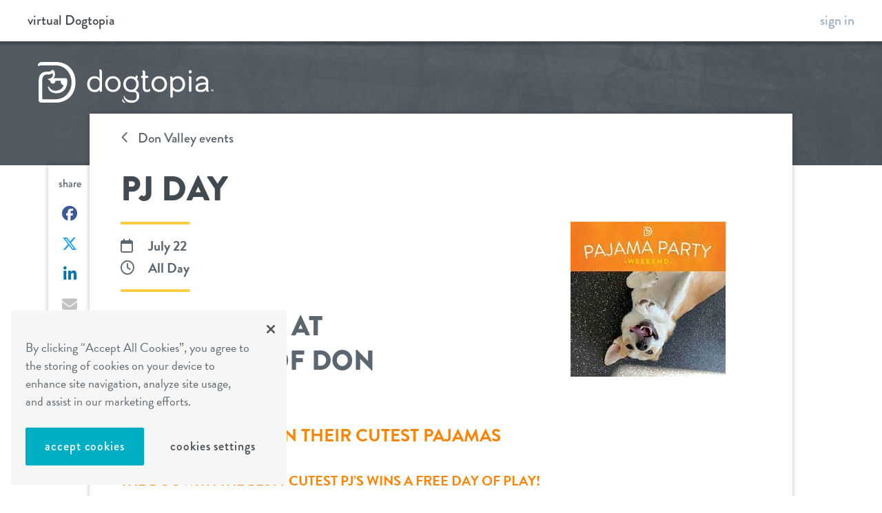

--- FILE ---
content_type: text/html; charset=UTF-8
request_url: https://www.dogtopia.com/don-valley/events/pj-day/
body_size: 15446
content:


<!doctype html>

<html lang="en-US">

	<head>
	<meta charset="utf-8">
	<meta http-equiv="x-ua-compatible" content="ie=edge">
	<meta name="viewport" content="width=device-width, initial-scale=1">

	<link rel="apple-touch-icon" sizes="57x57" href="/apple-touch-icon-57x57.png">
	<link rel="apple-touch-icon" sizes="60x60" href="/apple-touch-icon-60x60.png">
	<link rel="apple-touch-icon" sizes="72x72" href="/apple-touch-icon-72x72.png">
	<link rel="apple-touch-icon" sizes="76x76" href="/apple-touch-icon-76x76.png">
	<link rel="apple-touch-icon" sizes="114x114" href="/apple-touch-icon-114x114.png">
	<link rel="apple-touch-icon" sizes="120x120" href="/apple-touch-icon-120x120.png">
	<link rel="apple-touch-icon" sizes="144x144" href="/apple-touch-icon-144x144.png">
	<link rel="apple-touch-icon" sizes="152x152" href="/apple-touch-icon-152x152.png">
	<link rel="apple-touch-icon" sizes="180x180" href="/apple-touch-icon-180x180.png">
	<link rel="icon" type="image/png" href="/favicon-32x32.png" sizes="32x32">
	<link rel="icon" type="image/png" href="/favicon-194x194.png" sizes="194x194">
	<link rel="icon" type="image/png" href="/favicon-96x96.png" sizes="96x96">
	<link rel="icon" type="image/png" href="/android-chrome-192x192.png" sizes="192x192">
	<link rel="icon" type="image/png" href="/favicon-16x16.png" sizes="16x16">
	<link rel="manifest" href="/manifest.json">
	<meta name="msapplication-TileColor" content="#ff8200">
	<meta name="msapplication-TileImage" content="/mstile-144x144.png">
	<meta name="theme-color" content="#ffffff">
	        <!-- OneTrust Cookies Consent Notice start for dogtopia.com -->
        <!--script type="text/javascript" src="https://cdn.cookielaw.org/consent/0191e247-dabe-7ddb-b658-074da7f7fc08/OtAutoBlock.js" ></script-->
        <script src="https://cdn.cookielaw.org/scripttemplates/otSDKStub.js"  type="text/javascript" charset="UTF-8" data-domain-script="0191e247-dabe-7ddb-b658-074da7f7fc08" ></script>
        <script type="text/javascript">
            function OptanonWrapper() { }
        </script>
        <!-- OneTrust Cookies Consent Notice end for dogtopia.com -->
            <script type="module">

        import { initializeApp } from "https://www.gstatic.com/firebasejs/9.0.2/firebase-app.js";
        import {
            getAuth,
            onAuthStateChanged
        } from "https://www.gstatic.com/firebasejs/9.0.2/firebase-auth.js";
        import {
            doc,
            getDoc,
            getFirestore
        } from "https://www.gstatic.com/firebasejs/9.0.2/firebase-firestore.js";

        // Your web app's Firebase configuration
        // For Firebase JS SDK v7.20.0 and later, measurementId is optional
        const firebase_qa = {
            apiKey: "AIzaSyAuSlm6-c4Y-LOTAvWYWkyQ11hQT1vdrzQ",
            authDomain: "dogtopia-salesforce-stage.firebaseapp.com",
            databaseURL: "https://dogtopia-salesforce-stage.firebaseio.com",
            projectId: "dogtopia-salesforce-stage",
            storageBucket: "dogtopia-salesforce-stage.appspot.com",
            messagingSenderId: "118263599148"
        };

        const firebase_staging = {
            apiKey: "AIzaSyAbH1UgZYtEFb0KgATZE5Xf1MJk0X3Q-Mo",
            authDomain: "dogtopia-staging.firebaseapp.com",
            databaseURL: "https://dogtopia-staging.firebaseio.com",
            projectId: "dogtopia-staging",
            storageBucket: "dogtopia-staging.appspot.com",
            messagingSenderId: "893876241567"
        };

        const firebase_live = {
            apiKey: "AIzaSyB9t1fBgSOoYtTKhhVRBQh9iRKI_j9AvjQ",
            authDomain: "com-dogtopia-app.firebaseapp.com",
            databaseURL: "https://com-dogtopia-app.firebaseio.com",
            projectId: "com-dogtopia-app",
            storageBucket: "com-dogtopia-app.appspot.com",
            messagingSenderId: "186889550136"
        };

        // Initialize Firebase
        const signInApp = ( window.location.href.indexOf("www.dogtopia.com") > -1 ) ? initializeApp( firebase_live ) : ( ( window.location.href.indexOf("sf-staging.dogtopia.com") > -1 ) ? initializeApp( firebase_qa ) : initializeApp( firebase_staging ) );
        const signInAppAuth = getAuth( signInApp );
        const db = getFirestore();
        const userNameContainer = document.querySelectorAll( '.dashboard-user' );

        async function getUserData( user ) {

            const docRef = doc(db, "users", user.uid );
            const docSnap = await getDoc( docRef );

            if (docSnap.exists()) {
                const userObj = docSnap.data();
                //console.log( "**** User data:", userObj );
                // return user object
                return userObj;
            } else {
                //console.log("No such document!");
                // user not found send back foo
                return { firstName: 'sign in', lastName: '' }
            }
        }

        let  userData = {};

        onAuthStateChanged( signInAppAuth, async ( user ) =>  {
					if( userNameContainer.length > 0 && userNameContainer[0].childNodes.length < 1 ) {
                const requestAppointment = document.querySelectorAll( '.cwu-ra' );
                const bookAVisit         = document.querySelectorAll( '.cwu-bav' );

                if( user ) {
                    //console.log( user );
                    // Sign in detected granb user from db
                    userData = await getUserData( user );
                    userData.userID = user.uid;
                    console.log( 'signInAppAuth userdata', userData );
                }

            }
            window.userInfo = userData;
        });

        window.dogPageInfo = {
                    "type": "Event", // Default to "Page" unless specified
                    "name": "View Event",
                    "title": "PJ Day - Don Valley",
                    "url": "https://www.dogtopia.com/don-valley/events/pj-day/", // Correctly fetch URL or 404 URI
                    "id": "event-270-800", // Custom ID for 404 pages
                    "siteId": "270",
                    "siteName": "Don Valley",
                    "relatedCatalogObjects": [],
                    "longitude": "43.7578537",
                    "latitude": "-79.31471479999999",
                    "pageType": "general",
        };

        window.userInfo = userData;



    </script>
    <!-- Dogtopia Google Tag Manager -->
    <script>
        window.dataLayer = window.dataLayer || [];
        dataLayer.push({'country_code': 'US'}); /* CF injected */
        (function(w,d,s,l,i){w[l]=w[l]||[];w[l].push({'gtm.start':
                new Date().getTime(),event:'gtm.js'});var f=d.getElementsByTagName(s)[0],
            j=d.createElement(s),dl=l!='dataLayer'?'&l='+l:'';j.async=true;j.src=
            '//www.googletagmanager.com/gtm.js?id='+i+dl;f.parentNode.insertBefore(j,f);
        })(window,document,'script','dataLayer','GTM-5MN3DH');
    </script>
    <!-- End Dogtopia Google Tag Manager -->
<meta name='robots' content='index, follow, max-image-preview:large, max-snippet:-1, max-video-preview:-1' />

	<!-- This site is optimized with the Yoast SEO Premium plugin v21.6 (Yoast SEO v22.3) - https://yoast.com/wordpress/plugins/seo/ -->
	<title>PJ Day - Don Valley</title>
	<link rel="canonical" href="https://www.dogtopia.com/don-valley/events/pj-day/" />
	<meta property="og:locale" content="en_US" />
	<meta property="og:type" content="article" />
	<meta property="og:title" content="PJ Day" />
	<meta property="og:description" content="pAJAMA day at Dogtopia of don valley! DRESS your DOG in their cutest pajamas The DOG with the best / cutest PJ&#8217;S wins a FREE DAY OF PLAY!" />
	<meta property="og:url" content="https://www.dogtopia.com/don-valley/events/pj-day/" />
	<meta property="og:site_name" content="Don Valley" />
	<meta property="article:modified_time" content="2024-07-09T01:05:35+00:00" />
	<meta property="og:image" content="https://s3-prod.dogtopia.com/wp-content/uploads/sites/270/2023/06/download-68.jpg" />
	<meta property="og:image:width" content="225" />
	<meta property="og:image:height" content="225" />
	<meta property="og:image:type" content="image/jpeg" />
	<meta name="twitter:card" content="summary_large_image" />
	<meta name="twitter:label1" content="Est. reading time" />
	<meta name="twitter:data1" content="1 minute" />
	<script type="application/ld+json" class="yoast-schema-graph">{"@context":"https://schema.org","@graph":[{"@type":"WebPage","@id":"https://www.dogtopia.com/don-valley/events/pj-day/","url":"https://www.dogtopia.com/don-valley/events/pj-day/","name":"PJ Day - Don Valley","isPartOf":{"@id":"https://www.dogtopia.com/don-valley/#website"},"primaryImageOfPage":{"@id":"https://www.dogtopia.com/don-valley/events/pj-day/#primaryimage"},"image":{"@id":"https://www.dogtopia.com/don-valley/events/pj-day/#primaryimage"},"thumbnailUrl":"https://s3-prod.dogtopia.com/wp-content/uploads/sites/270/2023/06/download-68.jpg","datePublished":"2024-06-25T15:00:13+00:00","dateModified":"2024-07-09T01:05:35+00:00","breadcrumb":{"@id":"https://www.dogtopia.com/don-valley/events/pj-day/#breadcrumb"},"inLanguage":"en-US","potentialAction":[{"@type":"ReadAction","target":["https://www.dogtopia.com/don-valley/events/pj-day/"]}]},{"@type":"ImageObject","inLanguage":"en-US","@id":"https://www.dogtopia.com/don-valley/events/pj-day/#primaryimage","url":"https://s3-prod.dogtopia.com/wp-content/uploads/sites/270/2023/06/download-68.jpg","contentUrl":"https://s3-prod.dogtopia.com/wp-content/uploads/sites/270/2023/06/download-68.jpg","width":225,"height":225},{"@type":"BreadcrumbList","@id":"https://www.dogtopia.com/don-valley/events/pj-day/#breadcrumb","itemListElement":[{"@type":"ListItem","position":1,"name":"Home","item":"https://www.dogtopia.com/don-valley/"},{"@type":"ListItem","position":2,"name":"PJ Day"}]},{"@type":"WebSite","@id":"https://www.dogtopia.com/don-valley/#website","url":"https://www.dogtopia.com/don-valley/","name":"Don Valley","description":"New Location Template 2018","potentialAction":[{"@type":"SearchAction","target":{"@type":"EntryPoint","urlTemplate":"https://www.dogtopia.com/don-valley/search/{search_term_string}"},"query-input":"required name=search_term_string"}],"inLanguage":"en-US"}]}</script>
	<!-- / Yoast SEO Premium plugin. -->


<script type="text/javascript">
/* <![CDATA[ */
window._wpemojiSettings = {"baseUrl":"https:\/\/s.w.org\/images\/core\/emoji\/14.0.0\/72x72\/","ext":".png","svgUrl":"https:\/\/s.w.org\/images\/core\/emoji\/14.0.0\/svg\/","svgExt":".svg","source":{"concatemoji":"\/don-valley\/wp-includes\/js\/wp-emoji-release.min.js?ver=6.4.3"}};
/*! This file is auto-generated */
!function(i,n){var o,s,e;function c(e){try{var t={supportTests:e,timestamp:(new Date).valueOf()};sessionStorage.setItem(o,JSON.stringify(t))}catch(e){}}function p(e,t,n){e.clearRect(0,0,e.canvas.width,e.canvas.height),e.fillText(t,0,0);var t=new Uint32Array(e.getImageData(0,0,e.canvas.width,e.canvas.height).data),r=(e.clearRect(0,0,e.canvas.width,e.canvas.height),e.fillText(n,0,0),new Uint32Array(e.getImageData(0,0,e.canvas.width,e.canvas.height).data));return t.every(function(e,t){return e===r[t]})}function u(e,t,n){switch(t){case"flag":return n(e,"\ud83c\udff3\ufe0f\u200d\u26a7\ufe0f","\ud83c\udff3\ufe0f\u200b\u26a7\ufe0f")?!1:!n(e,"\ud83c\uddfa\ud83c\uddf3","\ud83c\uddfa\u200b\ud83c\uddf3")&&!n(e,"\ud83c\udff4\udb40\udc67\udb40\udc62\udb40\udc65\udb40\udc6e\udb40\udc67\udb40\udc7f","\ud83c\udff4\u200b\udb40\udc67\u200b\udb40\udc62\u200b\udb40\udc65\u200b\udb40\udc6e\u200b\udb40\udc67\u200b\udb40\udc7f");case"emoji":return!n(e,"\ud83e\udef1\ud83c\udffb\u200d\ud83e\udef2\ud83c\udfff","\ud83e\udef1\ud83c\udffb\u200b\ud83e\udef2\ud83c\udfff")}return!1}function f(e,t,n){var r="undefined"!=typeof WorkerGlobalScope&&self instanceof WorkerGlobalScope?new OffscreenCanvas(300,150):i.createElement("canvas"),a=r.getContext("2d",{willReadFrequently:!0}),o=(a.textBaseline="top",a.font="600 32px Arial",{});return e.forEach(function(e){o[e]=t(a,e,n)}),o}function t(e){var t=i.createElement("script");t.src=e,t.defer=!0,i.head.appendChild(t)}"undefined"!=typeof Promise&&(o="wpEmojiSettingsSupports",s=["flag","emoji"],n.supports={everything:!0,everythingExceptFlag:!0},e=new Promise(function(e){i.addEventListener("DOMContentLoaded",e,{once:!0})}),new Promise(function(t){var n=function(){try{var e=JSON.parse(sessionStorage.getItem(o));if("object"==typeof e&&"number"==typeof e.timestamp&&(new Date).valueOf()<e.timestamp+604800&&"object"==typeof e.supportTests)return e.supportTests}catch(e){}return null}();if(!n){if("undefined"!=typeof Worker&&"undefined"!=typeof OffscreenCanvas&&"undefined"!=typeof URL&&URL.createObjectURL&&"undefined"!=typeof Blob)try{var e="postMessage("+f.toString()+"("+[JSON.stringify(s),u.toString(),p.toString()].join(",")+"));",r=new Blob([e],{type:"text/javascript"}),a=new Worker(URL.createObjectURL(r),{name:"wpTestEmojiSupports"});return void(a.onmessage=function(e){c(n=e.data),a.terminate(),t(n)})}catch(e){}c(n=f(s,u,p))}t(n)}).then(function(e){for(var t in e)n.supports[t]=e[t],n.supports.everything=n.supports.everything&&n.supports[t],"flag"!==t&&(n.supports.everythingExceptFlag=n.supports.everythingExceptFlag&&n.supports[t]);n.supports.everythingExceptFlag=n.supports.everythingExceptFlag&&!n.supports.flag,n.DOMReady=!1,n.readyCallback=function(){n.DOMReady=!0}}).then(function(){return e}).then(function(){var e;n.supports.everything||(n.readyCallback(),(e=n.source||{}).concatemoji?t(e.concatemoji):e.wpemoji&&e.twemoji&&(t(e.twemoji),t(e.wpemoji)))}))}((window,document),window._wpemojiSettings);
/* ]]> */
</script>
<style id='wp-emoji-styles-inline-css' type='text/css'>

	img.wp-smiley, img.emoji {
		display: inline !important;
		border: none !important;
		box-shadow: none !important;
		height: 1em !important;
		width: 1em !important;
		margin: 0 0.07em !important;
		vertical-align: -0.1em !important;
		background: none !important;
		padding: 0 !important;
	}
</style>
<link rel='stylesheet' id='wp-block-library-css' href='/don-valley/wp-includes/css/dist/block-library/style.min.css?ver=6.4.3' type='text/css' media='all' />
<style id='classic-theme-styles-inline-css' type='text/css'>
/*! This file is auto-generated */
.wp-block-button__link{color:#fff;background-color:#32373c;border-radius:9999px;box-shadow:none;text-decoration:none;padding:calc(.667em + 2px) calc(1.333em + 2px);font-size:1.125em}.wp-block-file__button{background:#32373c;color:#fff;text-decoration:none}
</style>
<style id='global-styles-inline-css' type='text/css'>
body{--wp--preset--color--black: #000000;--wp--preset--color--cyan-bluish-gray: #abb8c3;--wp--preset--color--white: #ffffff;--wp--preset--color--pale-pink: #f78da7;--wp--preset--color--vivid-red: #cf2e2e;--wp--preset--color--luminous-vivid-orange: #ff6900;--wp--preset--color--luminous-vivid-amber: #fcb900;--wp--preset--color--light-green-cyan: #7bdcb5;--wp--preset--color--vivid-green-cyan: #00d084;--wp--preset--color--pale-cyan-blue: #8ed1fc;--wp--preset--color--vivid-cyan-blue: #0693e3;--wp--preset--color--vivid-purple: #9b51e0;--wp--preset--gradient--vivid-cyan-blue-to-vivid-purple: linear-gradient(135deg,rgba(6,147,227,1) 0%,rgb(155,81,224) 100%);--wp--preset--gradient--light-green-cyan-to-vivid-green-cyan: linear-gradient(135deg,rgb(122,220,180) 0%,rgb(0,208,130) 100%);--wp--preset--gradient--luminous-vivid-amber-to-luminous-vivid-orange: linear-gradient(135deg,rgba(252,185,0,1) 0%,rgba(255,105,0,1) 100%);--wp--preset--gradient--luminous-vivid-orange-to-vivid-red: linear-gradient(135deg,rgba(255,105,0,1) 0%,rgb(207,46,46) 100%);--wp--preset--gradient--very-light-gray-to-cyan-bluish-gray: linear-gradient(135deg,rgb(238,238,238) 0%,rgb(169,184,195) 100%);--wp--preset--gradient--cool-to-warm-spectrum: linear-gradient(135deg,rgb(74,234,220) 0%,rgb(151,120,209) 20%,rgb(207,42,186) 40%,rgb(238,44,130) 60%,rgb(251,105,98) 80%,rgb(254,248,76) 100%);--wp--preset--gradient--blush-light-purple: linear-gradient(135deg,rgb(255,206,236) 0%,rgb(152,150,240) 100%);--wp--preset--gradient--blush-bordeaux: linear-gradient(135deg,rgb(254,205,165) 0%,rgb(254,45,45) 50%,rgb(107,0,62) 100%);--wp--preset--gradient--luminous-dusk: linear-gradient(135deg,rgb(255,203,112) 0%,rgb(199,81,192) 50%,rgb(65,88,208) 100%);--wp--preset--gradient--pale-ocean: linear-gradient(135deg,rgb(255,245,203) 0%,rgb(182,227,212) 50%,rgb(51,167,181) 100%);--wp--preset--gradient--electric-grass: linear-gradient(135deg,rgb(202,248,128) 0%,rgb(113,206,126) 100%);--wp--preset--gradient--midnight: linear-gradient(135deg,rgb(2,3,129) 0%,rgb(40,116,252) 100%);--wp--preset--font-size--small: 13px;--wp--preset--font-size--medium: 20px;--wp--preset--font-size--large: 36px;--wp--preset--font-size--x-large: 42px;--wp--preset--spacing--20: 0.44rem;--wp--preset--spacing--30: 0.67rem;--wp--preset--spacing--40: 1rem;--wp--preset--spacing--50: 1.5rem;--wp--preset--spacing--60: 2.25rem;--wp--preset--spacing--70: 3.38rem;--wp--preset--spacing--80: 5.06rem;--wp--preset--shadow--natural: 6px 6px 9px rgba(0, 0, 0, 0.2);--wp--preset--shadow--deep: 12px 12px 50px rgba(0, 0, 0, 0.4);--wp--preset--shadow--sharp: 6px 6px 0px rgba(0, 0, 0, 0.2);--wp--preset--shadow--outlined: 6px 6px 0px -3px rgba(255, 255, 255, 1), 6px 6px rgba(0, 0, 0, 1);--wp--preset--shadow--crisp: 6px 6px 0px rgba(0, 0, 0, 1);}:where(.is-layout-flex){gap: 0.5em;}:where(.is-layout-grid){gap: 0.5em;}body .is-layout-flow > .alignleft{float: left;margin-inline-start: 0;margin-inline-end: 2em;}body .is-layout-flow > .alignright{float: right;margin-inline-start: 2em;margin-inline-end: 0;}body .is-layout-flow > .aligncenter{margin-left: auto !important;margin-right: auto !important;}body .is-layout-constrained > .alignleft{float: left;margin-inline-start: 0;margin-inline-end: 2em;}body .is-layout-constrained > .alignright{float: right;margin-inline-start: 2em;margin-inline-end: 0;}body .is-layout-constrained > .aligncenter{margin-left: auto !important;margin-right: auto !important;}body .is-layout-constrained > :where(:not(.alignleft):not(.alignright):not(.alignfull)){max-width: var(--wp--style--global--content-size);margin-left: auto !important;margin-right: auto !important;}body .is-layout-constrained > .alignwide{max-width: var(--wp--style--global--wide-size);}body .is-layout-flex{display: flex;}body .is-layout-flex{flex-wrap: wrap;align-items: center;}body .is-layout-flex > *{margin: 0;}body .is-layout-grid{display: grid;}body .is-layout-grid > *{margin: 0;}:where(.wp-block-columns.is-layout-flex){gap: 2em;}:where(.wp-block-columns.is-layout-grid){gap: 2em;}:where(.wp-block-post-template.is-layout-flex){gap: 1.25em;}:where(.wp-block-post-template.is-layout-grid){gap: 1.25em;}.has-black-color{color: var(--wp--preset--color--black) !important;}.has-cyan-bluish-gray-color{color: var(--wp--preset--color--cyan-bluish-gray) !important;}.has-white-color{color: var(--wp--preset--color--white) !important;}.has-pale-pink-color{color: var(--wp--preset--color--pale-pink) !important;}.has-vivid-red-color{color: var(--wp--preset--color--vivid-red) !important;}.has-luminous-vivid-orange-color{color: var(--wp--preset--color--luminous-vivid-orange) !important;}.has-luminous-vivid-amber-color{color: var(--wp--preset--color--luminous-vivid-amber) !important;}.has-light-green-cyan-color{color: var(--wp--preset--color--light-green-cyan) !important;}.has-vivid-green-cyan-color{color: var(--wp--preset--color--vivid-green-cyan) !important;}.has-pale-cyan-blue-color{color: var(--wp--preset--color--pale-cyan-blue) !important;}.has-vivid-cyan-blue-color{color: var(--wp--preset--color--vivid-cyan-blue) !important;}.has-vivid-purple-color{color: var(--wp--preset--color--vivid-purple) !important;}.has-black-background-color{background-color: var(--wp--preset--color--black) !important;}.has-cyan-bluish-gray-background-color{background-color: var(--wp--preset--color--cyan-bluish-gray) !important;}.has-white-background-color{background-color: var(--wp--preset--color--white) !important;}.has-pale-pink-background-color{background-color: var(--wp--preset--color--pale-pink) !important;}.has-vivid-red-background-color{background-color: var(--wp--preset--color--vivid-red) !important;}.has-luminous-vivid-orange-background-color{background-color: var(--wp--preset--color--luminous-vivid-orange) !important;}.has-luminous-vivid-amber-background-color{background-color: var(--wp--preset--color--luminous-vivid-amber) !important;}.has-light-green-cyan-background-color{background-color: var(--wp--preset--color--light-green-cyan) !important;}.has-vivid-green-cyan-background-color{background-color: var(--wp--preset--color--vivid-green-cyan) !important;}.has-pale-cyan-blue-background-color{background-color: var(--wp--preset--color--pale-cyan-blue) !important;}.has-vivid-cyan-blue-background-color{background-color: var(--wp--preset--color--vivid-cyan-blue) !important;}.has-vivid-purple-background-color{background-color: var(--wp--preset--color--vivid-purple) !important;}.has-black-border-color{border-color: var(--wp--preset--color--black) !important;}.has-cyan-bluish-gray-border-color{border-color: var(--wp--preset--color--cyan-bluish-gray) !important;}.has-white-border-color{border-color: var(--wp--preset--color--white) !important;}.has-pale-pink-border-color{border-color: var(--wp--preset--color--pale-pink) !important;}.has-vivid-red-border-color{border-color: var(--wp--preset--color--vivid-red) !important;}.has-luminous-vivid-orange-border-color{border-color: var(--wp--preset--color--luminous-vivid-orange) !important;}.has-luminous-vivid-amber-border-color{border-color: var(--wp--preset--color--luminous-vivid-amber) !important;}.has-light-green-cyan-border-color{border-color: var(--wp--preset--color--light-green-cyan) !important;}.has-vivid-green-cyan-border-color{border-color: var(--wp--preset--color--vivid-green-cyan) !important;}.has-pale-cyan-blue-border-color{border-color: var(--wp--preset--color--pale-cyan-blue) !important;}.has-vivid-cyan-blue-border-color{border-color: var(--wp--preset--color--vivid-cyan-blue) !important;}.has-vivid-purple-border-color{border-color: var(--wp--preset--color--vivid-purple) !important;}.has-vivid-cyan-blue-to-vivid-purple-gradient-background{background: var(--wp--preset--gradient--vivid-cyan-blue-to-vivid-purple) !important;}.has-light-green-cyan-to-vivid-green-cyan-gradient-background{background: var(--wp--preset--gradient--light-green-cyan-to-vivid-green-cyan) !important;}.has-luminous-vivid-amber-to-luminous-vivid-orange-gradient-background{background: var(--wp--preset--gradient--luminous-vivid-amber-to-luminous-vivid-orange) !important;}.has-luminous-vivid-orange-to-vivid-red-gradient-background{background: var(--wp--preset--gradient--luminous-vivid-orange-to-vivid-red) !important;}.has-very-light-gray-to-cyan-bluish-gray-gradient-background{background: var(--wp--preset--gradient--very-light-gray-to-cyan-bluish-gray) !important;}.has-cool-to-warm-spectrum-gradient-background{background: var(--wp--preset--gradient--cool-to-warm-spectrum) !important;}.has-blush-light-purple-gradient-background{background: var(--wp--preset--gradient--blush-light-purple) !important;}.has-blush-bordeaux-gradient-background{background: var(--wp--preset--gradient--blush-bordeaux) !important;}.has-luminous-dusk-gradient-background{background: var(--wp--preset--gradient--luminous-dusk) !important;}.has-pale-ocean-gradient-background{background: var(--wp--preset--gradient--pale-ocean) !important;}.has-electric-grass-gradient-background{background: var(--wp--preset--gradient--electric-grass) !important;}.has-midnight-gradient-background{background: var(--wp--preset--gradient--midnight) !important;}.has-small-font-size{font-size: var(--wp--preset--font-size--small) !important;}.has-medium-font-size{font-size: var(--wp--preset--font-size--medium) !important;}.has-large-font-size{font-size: var(--wp--preset--font-size--large) !important;}.has-x-large-font-size{font-size: var(--wp--preset--font-size--x-large) !important;}
.wp-block-navigation a:where(:not(.wp-element-button)){color: inherit;}
:where(.wp-block-post-template.is-layout-flex){gap: 1.25em;}:where(.wp-block-post-template.is-layout-grid){gap: 1.25em;}
:where(.wp-block-columns.is-layout-flex){gap: 2em;}:where(.wp-block-columns.is-layout-grid){gap: 2em;}
.wp-block-pullquote{font-size: 1.5em;line-height: 1.6;}
</style>
<link rel='stylesheet' id='sage/css-css' href='/don-valley/wp-content/themes/dogtopia-local-2018/dist/styles/main.css?ver=2.7.10' type='text/css' media='all' />
<script type="text/javascript" src="/don-valley/wp-content/mu-plugins/dogtopia-utm-tracking/dogtopia-utm-tracker.js?ver=1765488544" id="dogtopia-utm-tracker-js"></script>
<script type="text/javascript" src="/don-valley/wp-includes/js/jquery/jquery.min.js?ver=3.7.1" id="jquery-core-js"></script>
<script type="text/javascript" src="/don-valley/wp-includes/js/jquery/jquery-migrate.min.js?ver=3.4.1" id="jquery-migrate-js"></script>
<script type="text/javascript" id="lastLocalDogtopia-js-extra">
/* <![CDATA[ */
var localDogtopia = {"site_id":"270","site_name":"Don Valley","site_url":"https:\/\/www.dogtopia.com\/don-valley"};
/* ]]> */
</script>
<script type="text/javascript" src="/don-valley/wp-content/themes/dogtopia-local-2018/dist/scripts/local.js?ver=6.4.3" id="lastLocalDogtopia-js"></script>
<link rel="https://api.w.org/" href="https://www.dogtopia.com/don-valley/wp-json/" /><link rel="EditURI" type="application/rsd+xml" title="RSD" href="https://www.dogtopia.com/don-valley/xmlrpc.php?rsd" />
<meta name="generator" content="WordPress 6.4.3" />
<link rel='shortlink' href='https://www.dogtopia.com/don-valley/?p=800' />
<link rel="alternate" type="application/json+oembed" href="https://www.dogtopia.com/don-valley/wp-json/oembed/1.0/embed?url=https%3A%2F%2Fwww.dogtopia.com%2Fdon-valley%2Fevents%2Fpj-day%2F" />
<link rel="alternate" type="text/xml+oembed" href="https://www.dogtopia.com/don-valley/wp-json/oembed/1.0/embed?url=https%3A%2F%2Fwww.dogtopia.com%2Fdon-valley%2Fevents%2Fpj-day%2F&#038;format=xml" />
<!-- Stream WordPress user activity plugin v4.0.0 -->
    <!-- Ambassador tag -->
    <script>
        (function (u, n, i, v, e, r, s, a, l) {
            u[r] = {};
            u[r].uid = '673264b9-dad9-4786-8ee9-641b93c21679';
            u[r].m = ['identify', 'on', 'ready', 'track'];
            u[r].queue = [];
            u[r].f = function(t) {
                return function() {
                    var l = Array.prototype.slice.call(arguments);
                    l.unshift(t);
                    u[r].queue.push(l);
                    return u[r].queue;
                };
            };
            for (var t = 0; t < u[r].m.length; t++) {
                l = u[r].m[t];
                u[r][l] = u[r].f(l);
            }
            a = n.createElement(v);
            a.src = e + '/us-' + u[r].uid + '.js';
            a.async = s;
            n.getElementsByTagName(i)[0].appendChild(a);
        })(window, document, 'head', 'script', 'https://amb-snippet.dogtopia.com', 'mbsy', true);
    </script>
    <script type="text/javascript" id="ambassador-cookie-data">
        (function (window) {
            'use strict';

            var cachedAmbassadorCode = null;

            function sanitizeCode(code) {
                if (!code) {
                    return null;
                }
                if (code.indexOf('+') !== -1) {
                    code = code.replace(/\+/g, ' ');
                }
                if (code.indexOf('%') !== -1) {
                    code = code.replace(/%/g, ' ');
                }
                return code;
            }

            function getShortCode() {
                var ambShortCode = null;
                try {
                    var stored = window.localStorage ? window.localStorage.getItem('mbsy/cookie') : null;
                    var ambData = stored ? JSON.parse(stored) : null;
                    if (ambData && ambData.value && ambData.value.mbsy_cookie_code) {
                        ambShortCode = ambData.value.mbsy_cookie_code;
                    }
                } catch (err) {
                    // Ignore malformed localStorage data
                }

                if (!ambShortCode && typeof URLSearchParams !== 'undefined') {
                    var params = new URLSearchParams(window.location.search || '');
                    if (params.has('mbsy')) {
                        ambShortCode = params.get('mbsy');
                    }
                }

                ambShortCode = sanitizeCode(ambShortCode);
                console.log(ambShortCode, 'Ambassador: There is no Short Code');

                return ambShortCode;
            }

            window.getDogtopiaAmbassadorCode = function () {
                if (cachedAmbassadorCode === null) {
                    cachedAmbassadorCode = getShortCode();
                }
                return cachedAmbassadorCode;
            };

            function populateInputs() {
                var code = window.getDogtopiaAmbassadorCode();
                if (!code) {
                    return;
                }

                var elements = document.querySelectorAll('.dogtopia-ambassador-code');
                var inputs = [];
                for (var i = 0; i < elements.length; i += 1) {
                    if (elements[i].tagName === 'INPUT') {
                        inputs.push(elements[i]);
                    }
                    var nested = elements[i].querySelectorAll('input');
                    for (var j = 0; j < nested.length; j += 1) {
                        if (inputs.indexOf(nested[j]) === -1) {
                            inputs.push(nested[j]);
                        }
                    }
                }

                for (var k = 0; k < inputs.length; k += 1) {
                    if (inputs[k].value !== code) {
                        inputs[k].value = code;
                    }
                }
            }

            if (document.readyState === 'complete' || document.readyState === 'interactive') {
                populateInputs();
            } else {
                document.addEventListener('DOMContentLoaded', populateInputs);
            }
            window.addEventListener('load', populateInputs);
        }(window));
    </script>
        <style>
        /**
            initial dialog box
        */
        #onetrust-consent-sdk * {
            font-family: brandon-grotesque, Arial, Helvetica, sans-serif !important;
        }

        #onetrust-consent-sdk #onetrust-banner-sdk, #onetrust-consent-sdk #onetrust-banner-sdk.otFloatingRoundedCorner {
            background-color: #f6f6f6;
            border: 0;
            box-shadow: none;
            padding: 21px;
            max-width: 400px;
        }

        #onetrust-consent-sdk #onetrust-banner-sdk:focus {
            outline-width: 0px;
        }

        #onetrust-banner-sdk #onetrust-close-btn-container {
            right: -20px;
            top: -16px;
        }

        #onetrust-banner-sdk .ot-optout-signal, #onetrust-pc-sdk .ot-optout-signal  {
            color: #5b6770;
            font-size: 18px;
            line-height: 1.47;
            margin: 0 0 20px 0;
            background-color: inherit;
            border-color: #00aec6;
            border-width: 0 0 1px 0;
            padding: 0 0 5px 0;
        }

        #onetrust-banner-sdk .ot-optout-signal .ot-optout-icon::after, #onetrust-pc-sdk .ot-optout-signal .ot-optout-icon::after {
            content: "\2713";
            color: #ff8200;
            font-weight: 700;
            margin-right: 8px;
        }

        #onetrust-banner-sdk .ot-optout-signal svg, #onetrust-pc-sdk .ot-optout-signal svg {
            display: none;
        }

        #onetrust-banner-sdk #onetrust-policy, #onetrust-banner-sdk .banner-header, #onetrust-banner-sdk #onetrust-policy-text {
            color: #5b6770;
            font-size: 18px;
            line-height: 1.47;
            margin: 0;
            max-width: 325px;
        }

        #onetrust-banner-sdk #onetrust-policy-text {
            padding: 0;
        }

        #onetrust-consent-sdk #onetrust-button-group-parent {
            margin-top: 0;
            padding: 0;
        }

        #onetrust-banner-sdk ::after {
            display: none;
        }

        #onetrust-banner-sdk #onetrust-accept-btn-handler {
            font-size: 18px;
            font-weight: 500;
            margin: 0;
            text-transform: lowercase;
            width: 172px;
        }

        #onetrust-banner-sdk #onetrust-pc-btn-handler {
            background-color: #f6f6f600;
            border: 0px;
            color: #424a51;
            font-size: 18px;
            font-weight: 500;
            margin: 0;
            text-transform: lowercase;
            width: 133px;
        }

        #onetrust-banner-sdk #onetrust-pc-btn-:hover {
            color: #00aec6;
        }

        #onetrust-consent-sdk #onetrust-button-group {
            position: relative;
            height: 80px;
            margin-top: 0;
        }

        #onetrust-consent-sdk #onetrust-banner-sdk #onetrust-accept-btn-handler {
            bottom: 0;
            height: 55px;
            left: 0;
            margin: 0;
            position: absolute;
            width: 172px;
        }

        #onetrust-consent-sdk #onetrust-banner-sdk #onetrust-pc-btn-handler {
            bottom: 0;
            height: 55px;
            margin: 0;
            position: absolute;
            right: 0;
            width: 172px;
        }

        @media (max-width: 350px) {
            #onetrust-consent-sdk #onetrust-banner-sdk, #onetrust-consent-sdk #onetrust-banner-sdk.otFloatingRoundedCorner {
                padding: 5%;
                max-width: 95%;
            }
        }


        /**
            settings panel
        */
        #onetrust-pc-sdk * {
            font-family: brandon-grotesque, Arial, Helvetica, sans-serif !important;
        }

        #onetrust-banner-sdk.ot-bnr-w-logo .banner-header {
            display: none;
        }

        #onetrust-pc-sdk button::after {
            display: none;
        }

        #onetrust-pc-sdk #close-pc-btn-handler.ot-close-icon {
            top: 2px !important;
        }

        #onetrust-consent-sdk #onetrust-pc-sdk *:focus {
            outline: 1px solid #d8d8d8 !important;
        }

        #onetrust-pc-sdk #ot-pc-content {
            bottom: 86px !important;
            padding-bottom: 15px;
        }

        #onetrust-consent-sdk #onetrust-pc-sdk #ot-pc-desc {
            font-size: 18px;
        }

        #onetrust-consent-sdk #onetrust-pc-sdk button {
            font-weight: 500;
            height: 55px;
            text-transform: lowercase;
        }

        #onetrust-pc-sdk #accept-recommended-btn-handler {
            font-size: 18px;
        }

        #onetrust-consent-sdk #onetrust-pc-sdk #ot-pc-title, #onetrust-pc-sdk #ot-category-title, #onetrust-consent-sdk #onetrust-pc-sdk h4, #onetrust-consent-sdk #onetrust-pc-sdk h5, #onetrust-consent-sdk #onetrust-pc-sdk p, #onetrust-pc-sdk .ot-btn-container button, #onetrust-pc-sdk .ot-optout-signal {
            font-size: 18px !important;
            font-weight: 500 !important;
        }

        #onetrust-consent-sdk #onetrust-pc-sdk p {
            font-weight: 400 !important;
        }

        #onetrust-pc-sdk .ot-cat-grp .ot-always-active {
            color: #00aec6 !important;
            font-size: 15px !important;
        }

        #onetrust-pc-sdk .ot-chkbox label::before {
            border: 1px solid #5b6770 !important;
        }

        #onetrust-pc-sdk .ot-chkbox input:checked~label::before {
            background-color: #ff8200 !important;
            border: 1px solid #5b6770 !important;
        }

        #onetrust-pc-sdk .ot-btn-container button {
            margin: 0 !important;
        }



        #ot-sdk-btn-floating .ot-floating-button__back {
            background-color: #00aec6 !important;
        }

        /**
            cookie settings button (privacy page?)
        */
        #ot-sdk-btn.ot-sdk-show-settings {
            padding: 13px 36px 13px 20px !important;
            border: 3px solid #00acc6 !important;
            cursor: pointer;
            background-color: #00acc6 !important;
            color: #ffffff !important;
            font-size: 20px !important;
            font-weight: 500;
        }

        #onetrust-pc-sdk .ot-btn-container button.ot-pc-refuse-all-handler {
            display: none !important;
        }

        /**
            floating cookie button
        */
        #ot-sdk-btn-floating .ot-floating-button__front {
            /*
            background-color: rgb(66, 74, 81) !important;
            background-image: url('/assets/images/cookie-bite-solid-white.svg');
            background-size: 75%;
            box-shadow: none;
            */
            display: none !important;
        }

        #ot-sdk-btn-floating .ot-floating-button__close {
            background-color: #00aec6;
            background-image: url('/wp-content/plugins/dogtopia-store-finder-v2/public/dist/assets/close.svg');
            background-size: 50%;
            background-repeat: no-repeat;
            background-position: center;
            box-shadow: none;
        }
        #ot-sdk-btn-floating .ot-floating-button__close svg{
            display: none !important;
        }

        #ot-sdk-btn-floating .ot-floating-button__front.custom-persistent-icon {
            background-size: 75%;
        }

        #ot-sdk-btn-floating .ot-floating-button__open:hover, #ot-sdk-btn-floating .ot-floating-button__close:hover {
            box-shadow: none !important;
        }

        #ot-sdk-btn-floating .ot-floating-button__open::after, #ot-sdk-btn-floating .ot-floating-button__close::after {
            display: none;
        }

        #ot-sdk-btn-floating.ot-floating-button button:focus{
            box-shadow: none !important;
        }

        @media screen and (max-width: 768px) {

            body .uwy.userway_p3 .userway_buttons_wrapper {
                bottom: 10px !important;
            }

            body #onetrust-consent-sdk #onetrust-banner-sdk,
            body #onetrust-consent-sdk #onetrust-banner-sdk.otFloatingRoundedCorner {
                border: 0 !important;
                padding: 13px !important;
                max-width: 100% !important;
                width: 100% !important;
                padding-bottom: 55px !important;
                box-shadow: 0 1px 11px 5px rgba(0, 0, 0, .12) !important;
            }
            body #onetrust-banner-sdk .ot-sdk-column, #onetrust-banner-sdk .ot-sdk-columns, #onetrust-pc-sdk .ot-sdk-column, #onetrust-pc-sdk .ot-sdk-columns, #ot-sdk-cookie-policy .ot-sdk-column, #ot-sdk-cookie-policy .ot-sdk-columns {
                width: 100%;
            }

            body #onetrust-consent-sdk #onetrust-button-group-parent #onetrust-button-group{
                height: 60px;
            }
            body #onetrust-consent-sdk #onetrust-banner-sdk #onetrust-accept-btn-handler {
                height: 45px;
            }
            body #onetrust-consent-sdk #onetrust-banner-sdk #onetrust-accept-btn-handler{
                font-size: 16px;
            }
            body #onetrust-banner-sdk #onetrust-pc-btn-handler {
                font-size: 16px;
            }
            body #onetrust-banner-sdk #onetrust-policy, #onetrust-banner-sdk .banner-header, #onetrust-banner-sdk #onetrust-policy-text {
                font-size: 16px;
                /*line-height: 1.4;*/
            }

            body #onetrust-pc-sdk.ot-ftr-stacked .ot-pc-refuse-all-handler {
                display: none !important;
            }
        }

        .ot-sdk-show-settings.menu-item:hover{
            text-decoration: underline;
            cursor: pointer;
        }

    </style>
            <script type="application/ld+json">
      {
        "@context": "https://schema.org",
        "@type": "LocalBusiness",
        "image": [""],
        "name": "Dogtopia of Don Valley",
        "address": {
          "@type": "PostalAddress",
          "streetAddress": "3 Ellesmere Rd",
          "addressLocality": "Scarborough",
          "addressRegion": "Ontario",
          "postalCode": "M1R 4B7",
          "addressCountry": "Canada"
        },
        "geo": {
          "@type": "GeoCoordinates",
          "latitude": 43.7578537,
          "longitude": -79.31471479999999        },
        "url": "https://www.dogtopia.com/don-valley",
        "telephone": "",
        "sameAs": [],
        "openingHours": [],
        "parentOrganization": {
          "name": "Dogtopia Enterprises, LLC",
          "url": "https://www.dogtopia.com/",
          "email": "info@dogtopia.com"
        },
        "branchOf": {
          "@type": "Organization",
          "name": "Dogtopia Enterprises, LLC",
          "url": "https://www.dogtopia.com/"
        }
      }
    </script>    
      <script type="application/ld+json">
      {
        "@context": "https://schema.org",
        "@type": "Event",
        "name": "PJ Day",
        "description": "pAJAMA day at Dogtopia of don valley!
DRESS your DOG in their cutest pajamas
The DOG with the best / cutest PJ'S wins a FREE DAY OF PLAY!",
        "url": "https://www.dogtopia.com/don-valley/pj-day/",
        "location": {
          "@type": "Place",
          "address": {
            "@type": "PostalAddress",
            "streetAddress": "3 Ellesmere Rd",
            "addressLocality": "Scarborough",
            "addressRegion": "Ontario",
            "postalCode": "M1R 4B7",
            "addressCountry": "Canada"
          },
          "name": "Dogtopia of Don Valley"
        },
        "organizer": {
          "@type": "Organization",
          "name": "Dogtopia of Don Valley",
          "sameAs" : "https://www.dogtopia.com/",
          "logo" : "https://www.dogtopia.com/don-valley/wp-content/themes/dogtopia-2018/dist/images/header/white-banner-logo.svg"
        },
        "startDate": "2024-07-22",
        "endDate": "2024-07-22",
        "duration": {
          "@type": "Duration",
          "name": "All Day"
        }
      }
    </script>
  </head>

	<body class="event-template-default single single-event postid-800 pj-day location-coming-soon">

		<div id="fb-root"></div>
		<script>(function(d, s, id) {
			var js, fjs = d.getElementsByTagName(s)[0];
			if (d.getElementById(id)) return;
			js = d.createElement(s); js.id = id;
			js.src = 'https://connect.facebook.net/en_US/sdk.js#xfbml=1&version=v3.0';
			fjs.parentNode.insertBefore(js, fjs);
		}(document, 'script', 'facebook-jssdk'));</script>

		<a class="skip-link screen-reader-text" href="#main-wrap">Skip to content</a>

    <!--[if IE]>
		<div class="uk-alert-warning">
			You are using an <strong>outdated</strong> browser. Please <a href="http://browsehappy.com/">upgrade your browser</a> to improve your experience.		</div>
    <![endif]-->


		<div class="dogtopia-header-extra-nav uk-visible@l">
<div class="dogtopia-extra-nav-container">
  <nav class="uk-navbar-container uk-navbar" uk-navbar>
    <div class="uk-navbar-left">
      <ul class="uk-navbar-nav">
        					<li>
						<a 
							href="https://virtualstore.dogtopia.com/dogtopia-virtual-daycare/#/en_CA/?utm_source=organic&utm_medium=pj+day+header+button&utm_campaign=/don-valley/virtual-daycare" 
							target="_blank"
						>virtual Dogtopia</a>
					</li>
				      </ul>
    </div>

    <div class="uk-navbar-right">
      <ul class="uk-navbar-nav">
        <li>
          <a aria-label="Sign In/User Dashboard Link" href="/dashboard/?storeId=don-valley&redirect=https://www.dogtopia.com/don-valley/events/pj-day/"><span class="dashboard-user"></span></a>        </li>

              </ul>
    </div>
  </nav>
</div>
</div><div class="dogtopia-local-header-v2-container">
<header class="header-wrap header-navbar-banner-wrap">
  
<div class="uk-container">
  <nav class="uk-navbar-container uk-navbar uk-flex-between header-navbar-container" data-uk-navbar>
		<div class="header-logo">
      <a href="https://www.dogtopia.com/don-valley">
				<img 
					src="https://www.dogtopia.com/don-valley/wp-content/themes/dogtopia-2018/dist/images/header/white-banner-logo.svg"
					class="full-dogtopia-logo"
					alt="Dogtopia" 
					width="229" 
					height="75"
				/>
          
				<img 
					src="https://www.dogtopia.com/don-valley/wp-content/themes/dogtopia-2018/dist/images/dogtopia-logo-d-icon-white.svg" 
					alt="Dogtopia"
					class="dogtopia-icon uk-hidden"
					width="47"
					height="50"
				/>        
      </a>
    </div>

    <div class="nav-toggler-column">
      <button type="button" id="mobile-nav-toggler" class="uk-navbar-toggle">
        <span class="sr-only">Toggle Mobile navigation</span>
      </button>
    </div>
		
    <div class="header-navbar">
      <div class="header-logo-icon">
        <a href="https://www.dogtopia.com/don-valley" class="uk-navbar-item">
          <img 
						src="https://www.dogtopia.com/don-valley/wp-content/themes/dogtopia-2018/dist/images/dogtopia-logo-d-icon-dark.svg"
						alt="Dogtopia" 
						class="hover-state" 
						width="31" 
						height="33" 
					/>
          
					<img 
						src="https://www.dogtopia.com/don-valley/wp-content/themes/dogtopia-2018/dist/images/dogtopia-logo-d-icon-white.svg" 
            alt="Dogtopia"
						width="31"
						height="33"
					/>
        </a>
      </div>

          </div>
  </nav>
</div>

  <div class="collapsible-nav-wrap mobile-collapsible-nav-wrap">
		<div class="location-information-container">
			<ul class="uk-accordion" uk-accordion>
				<li>
					<a class="uk-accordion-title mobile-menu-location-title-container" href>
						<p class="store-name">Don Valley</p>

						<i class="fa-regular fa-chevron-down accordion-chevron"></i>
					</a>
					
					<div class="uk-accordion-content">
						<div class="mobile-menu-location-info-container">
							<div class="uk-position-relative inner-container">
																	<p class="address-container">
										<i class="fa-solid fa-location-dot"></i>
																				
										<a 
											href="https://www.google.com/maps/dir/?api=1&amp;destination=3+Ellesmere+Rd+Scarborough+Ontario+M1R+4B7" 
											target="_blank"
											rel="noopener"
										>
											<span class="location-address">3 Ellesmere Rd, Scarborough, Ontario M1R 4B7</span>
											<i class="fa-solid fa-diamond-turn-right"></i>
										</a>
									</p>
								
<div class="social-account-icons">
	<ul class="uk-iconnav">
			</ul>
</div>
							</div>
						</div>	
					</div>
				</li>
			</ul>
		</div>

		<ul class="global-primary-mobile-nav-container">
							<li>
					<a 
						href="https://virtualstore.dogtopia.com/dogtopia-virtual-daycare/#/en_CA/?utm_source=don valley&utm_medium=header+nav&utm_campaign=virtual-daycare" 
						target="_blank"
					>virtual Dogtopia</a>
				</li>
					</ul>

		<div class="collapsible-nav-content-wrap">
			<nav class="uk-navbar-container uk-navbar" data-uk-navbar>
				<div class="header-navbar">
                  </div>
      </nav>
    </div>

    <div class="collapsible-nav-footer-wrap">
      <div class="uk-container">
				<ul>
					<li>
						<a aria-label="Sign In/User Dashboard Link" href="/dashboard/?storeId=don-valley&redirect=https://www.dogtopia.com/don-valley/events/pj-day/"><span class="dashboard-user"></span></a>					</li>

					
					<li>
            <a 
							href="https://www.dogtopia.com/"
						>Dogtopia main site</a>
          </li>

					<li class="shop">
            <a 
							href="https://www.dogtopia.com/location-finder/"
						>change location</a>
          </li>
				</ul>
      </div>
    </div>
  </div>
</header>
</div>
<div class="page-header-banner-wrap">


	<div class="page-header-banner-elements">
		<div class="uk-container">
			<div class="page-header-logo-nav-wrap uk-grid" data-uk-grid>
				<div class="header-logo">
					<a href="https://www.dogtopia.com/don-valley">
						<img 
							src="https://www.dogtopia.com/don-valley/wp-content/themes/dogtopia-2018/dist/images/header/white-banner-logo.svg"
							alt="Dogtopia"
							width="345"
							height="114"
						/>
					</a>
				</div>

							<!-- <div class="secondary-header-nav"> -->
					<!-- <div class="nav-item sign-in-nav-item"> -->
											<!-- </div> -->
				<!-- </div> -->
			
			</div>
		</div>

	
	</div>
</div>

		<div id="main-wrap" class="wrap" role="document">
			<main class="main">
				
<div class="content-wrap content-single content-events content-event-post">
	
<div class="uk-container">

	<div class="single-post-content-column">
		

	<article class="post-800 event type-event status-publish has-post-thumbnail hentry post">

		<p class="back-link">
			<a href="https://www.dogtopia.com/don-valley/events">
				<span class="far fa-angle-left"></span> Don Valley events			</a>
		</p>

		<header>
			
<div class="post-sharing-icons">
	<ul class="uk-iconnav">
		<li class="iconnav-label">share</li>
		<li>
			<a href="https://www.facebook.com/sharer/sharer.php?u=https://www.dogtopia.com/don-valley/events/pj-day/" class="social-icon-facebook" target="_blank" rel="noopener">
				<span class="fab fa-facebook"></span>
				<span class="screen-reader-text">on Facebook</span>
			</a>
		</li>
		<li>
			<a href="https://twitter.com/intent/tweet?url=https://www.dogtopia.com/don-valley/events/pj-day/&text=Check out " class="social-icon-twitter" target="_blank" rel="noopener">
				<span class="fab fa-x-twitter"></span>
				<span class="screen-reader-text">on Twitter</span>
			</a>
		</li>
		<!-- <li>
			<a href="http://pinterest.com/pin/create/button/?url=https://www.dogtopia.com/don-valley/events/pj-day/&description=pAJAMA+day+at+Dogtopia+of+don+valley%21+DRESS+your+DOG+in+their+cutest+pajamas+The+DOG+with+the+best+%2F+cutest+PJ%26%238217%3BS+wins+a+FREE+DAY+OF+PLAY%21" class="social-icon-pinterest" target="_blank" rel="noopener">
				<span class="fab fa-pinterest"></span>
				<span class="screen-reader-text">on Pinterest</span>
			</a>
		</li> -->
		<li>
			<a href="http://www.linkedin.com/shareArticle?mini=true&url=https://www.dogtopia.com/don-valley/events/pj-day/&title=PJ Day&summary=pAJAMA+day+at+Dogtopia+of+don+valley%21+DRESS+your+DOG+in+their+cutest+pajamas+The+DOG+with+the+best+%2F+cutest+PJ%26%238217%3BS+wins+a+FREE+DAY+OF+PLAY%21&source=Dogtopia" class="social-icon-linkedin" target="_blank" rel="noopener">
				<span class="fab fa-linkedin-in"></span>
				<span class="screen-reader-text">on LinkedIn</span>
			</a>
		</li>
		<li>
			<a href="/cdn-cgi/l/email-protection#[base64]" rel="nofollow" class="social-icon-email">
				<span class="fas fa-envelope"></span>
				<span class="screen-reader-text">by email</span>
            </a>
        </li>

    </ul>
</div>
			<h1 class="post-title entry-title">PJ Day</h1>
		</header>

		<div class="entry-content post-content">

							<p class="post-featured-image">
					<img width="225" height="225" src="https://s3-prod.dogtopia.com/wp-content/uploads/sites/270/2023/06/download-68.jpg" class="attachment-event_post_featured size-event_post_featured wp-post-image" alt="" decoding="async" fetchpriority="high" />				</p>
			
			<div class="post-meta">
				<p class="meta-item date-meta">
					July 22<br>
									</p>
				<p class="meta-item time-meta">
					All Day				</p>
			</div>

			<h2>pAJAMA day at Dogtopia of don valley!</h2>
<h3>DRESS your DOG in their cutest pajamas</h3>
<h4>The DOG with the best / cutest PJ&#8217;S wins a FREE DAY OF PLAY!</h4>

		
		</div>

		<div class="location-info event-location-info">
			<h3>Dogtopia of Don Valley</h3>
			<p>
				<a href="https://www.google.com/maps/dir/?api=1&amp;destination=3+Ellesmere+Rd+Scarborough+Ontario+M1R+4B7" class="address-link" target="_blank">3 Ellesmere Rd, Scarborough, Ontario M1R 4B7</a>
				<a href="tel: "></a>
				<a href="/cdn-cgi/l/email-protection#476723282931262b2b223e072328203328372e266924282a"><span class="__cf_email__" data-cfemail="4622292830272a2a233f062229213229362f276825292b">[email&#160;protected]</span></a>
			</p>
		</div>

	</article>

	
<div id="sticky-post-sharing-icons" class="post-sharing-icons">
	<ul class="uk-iconnav">
		<li class="iconnav-label">share</li>
		<li>
			<a href="https://www.facebook.com/sharer/sharer.php?u=https://www.dogtopia.com/don-valley/events/pj-day/" class="social-icon-facebook" target="_blank" rel="noopener">
				<span class="fab fa-facebook"></span>
				<span class="screen-reader-text">on Facebook</span>
			</a>
		</li>
		<li>
			<a href="https://twitter.com/intent/tweet?url=https://www.dogtopia.com/don-valley/events/pj-day/&text=Check out " class="social-icon-twitter" target="_blank" rel="noopener">
				<span class="fab fa-x-twitter"></span>
				<span class="screen-reader-text">on Twitter</span>
			</a>
		</li>
		<!-- <li>
			<a href="http://pinterest.com/pin/create/button/?url=https://www.dogtopia.com/don-valley/events/pj-day/&description=pAJAMA+day+at+Dogtopia+of+don+valley%21+DRESS+your+DOG+in+their+cutest+pajamas+The+DOG+with+the+best+%2F+cutest+PJ%26%238217%3BS+wins+a+FREE+DAY+OF+PLAY%21" class="social-icon-pinterest" target="_blank" rel="noopener">
				<span class="fab fa-pinterest"></span>
				<span class="screen-reader-text">on Pinterest</span>
			</a>
		</li> -->
		<li>
			<a href="http://www.linkedin.com/shareArticle?mini=true&url=https://www.dogtopia.com/don-valley/events/pj-day/&title=PJ Day&summary=pAJAMA+day+at+Dogtopia+of+don+valley%21+DRESS+your+DOG+in+their+cutest+pajamas+The+DOG+with+the+best+%2F+cutest+PJ%26%238217%3BS+wins+a+FREE+DAY+OF+PLAY%21&source=Dogtopia" class="social-icon-linkedin" target="_blank" rel="noopener">
				<span class="fab fa-linkedin-in"></span>
				<span class="screen-reader-text">on LinkedIn</span>
			</a>
		</li>
		<li>
			<a href="/cdn-cgi/l/email-protection#[base64]" rel="nofollow" class="social-icon-email">
				<span class="fas fa-envelope"></span>
				<span class="screen-reader-text">by email</span>
            </a>
        </li>

    </ul>
</div>

	</div>

	<div class="uk-grid" data-uk-grid>

			<div class="location-description-column">
			<h2>Dogtopia of Don Valley</h2>
			<p>Dogtopia is the leading destination for dog daycare, boarding and spa services. Our mission is to make sure your four-legged family members are kept safe and have a fun time when they are at our modern, open-play facility.</p>
		</div>
	
		
	</div>

</div>
</div>			</main><!-- /.main -->
		</div><!-- /.wrap -->

		
<div class="local-sub-content-wrap">
	
	<div class="local-connect-with-us-mobile-img"></div>
	
			<div class="location-map-wrap uk-visible@m">
			<div class="location-map">
				<img 
					src="https://i0.wp.com/dogtopia-webcams.herokuapp.com/map2.1/43.7578537/-79.31471479999999/map.png" 
					alt=""
					width="2400"
					height="240"
				/>
			</div>
		</div>
			<div class="uk-container">
			<div class="uk-grid uk-margin-large-top uk-margin-large-bottom" data-uk-grid>
				
				<div class="social-widgets-column">
					<div class="facebook-widget-wrap">
						<div class="fb-page" data-href="https://www.facebook.com/Dogtopia" 
								data-tabs="timeline" data-width="330" data-height="565" 
								data-small-header="false" data-adapt-container-width="true" 
								data-hide-cover="false" data-show-facepile="false">
							<blockquote cite="https://www.facebook.com/Dogtopia" class="fb-xfbml-parse-ignore">
																<a href="https://www.facebook.com/Dogtopia">Dogtopia</a>
							</blockquote>
						</div>
					</div>

					
				</div>
			</div>
		</div>
	</div>

		
<footer>
	<div class="uk-container footer-promos-wrap">
		<div class="uk-grid" data-uk-grid>
			<div class="app-promo-column">
				<div class="uk-container">
					<div class="uk-grid" data-uk-grid>
						<div class="app-promo-copy">
															<h3>Discover our</h3>
														
							<h2>Dogtopia App</h2>
						
															<p>
																			<a 
											href="https://itunes.apple.com/app/dogtopia/id1379772531" 
											class="app-download-btn app-store-download-btn"
											target="_blank"
										>
											<img 
												src="https://www.dogtopia.com/don-valley/wp-content/themes/dogtopia-2018/dist/images/app-store-badge.png"
												alt="Download on the App Store"
												width="155"
												height="60"
											/>
										</a>
																			<a 
											href="https://play.google.com/store/apps/details?id=com.dogtopia.application"
											class="app-download-btn google-play-download-btn"
											target="_blank"
										>
											<img 
												src="https://www.dogtopia.com/don-valley/wp-content/themes/dogtopia-2018/dist/images/google-play-badge.png"
												alt="Get it on Google Play"
												width="152"
												height="60"
											/>
										</a>
																	</p>
													</div>

						<div class="app-promo-image">
							<img 
								src="https://www.dogtopia.com/don-valley/wp-content/themes/dogtopia-local-2018/dist/images/footer/dogtopia-app-screenshot-2.png"
								alt=""
								width="223"
								height="439"
							/>
						</div>
					</div>
				</div>
			</div>

			<div class="dogtopia-foundation-block-wrap dogtopia-foundation-column">
				<div class="dogtopia-foundation-block">
					<div class="uk-grid" data-uk-grid>
													<div class="foundation-description-column">
								<p>The Dogtopia Foundation enables dogs to positively change the world. To accomplish this, we currently are funding programs focused around three worthy causes: <strong>Service Dogs for Veterans, Therapy Dogs for Students, and Employment Initiatives for Adults with Autism.</strong></p>
							</div>
													<div class="foundation-logo-column">
								<img width="290" height="87" src="https://s3-prod.dogtopia.com/wp-content/uploads/2018/07/dogtopia-foundation-logo-white.png" class="attachment-full size-full" alt="Foundation Logo" decoding="async" loading="lazy" />							</div>
													<div class="foundation-cta-column">
								<a href="https://www.dogtopiafoundation.org/"
								 	 class="uk-button uk-button-default-inverse" target="_blank" rel="noopener">Learn More</a>
							</div>
											</div>
				</div>
			</div>
		</div>
	</div>

	<div class="footer-newsletter-social-icons-wrap">
		<div class="uk-container">
			<div class="uk-grid" data-uk-grid>
				<div class="footer-newsletter-social-icons-column">
					<div class="footer-newsletter-form-heading">
						<h3>Get Our Updates!</h3>

						<img src="https://www.dogtopia.com/don-valley/wp-content/themes/dogtopia-local-2018/dist/images/newsletter-icon.svg"
								 alt="" width="25" height="23" />
					</div>

					
<div class="social-account-icons">
	<ul class="uk-iconnav">
			</ul>
</div>
				</div>
			</div>
		</div>
	</div>

	<div class="uk-container">
		<div class="footer-minor-wrap uk-grid" data-uk-grid>
			<div class="footer-national-site-link">
				<a href="https://www.dogtopia.com">Dogtopia main site</a>
			</div>

			<div class="footer-copyright-secondary-nav">
				<span>Dogtopia Enterprises &copy; 2025</span>

							<ul id="menu-sub-footer-navigation" class="uk-nav"><li class="menu-item menu-privacy-notice"><a target="_blank" href="https://www.dogtopia.com/privacy-notice/">Privacy Notice</a></li>
<li class="menu-item menu-ca-privacy-policy"><a target="_blank" href="https://www.dogtopia.com/ca-privacy-policy/">CA Privacy Policy</a></li>
<li class="menu-item menu-terms-of-use"><a target="_blank" href="https://www.dogtopia.com/terms-of-use/">Terms of Use</a></li>
<li class="menu-item menu-sms-terms"><a target="_blank" href="https://www.dogtopia.com/sms-terms/">SMS Terms</a></li>
<li class="menu-item menu-career-inquiries"><a target="_blank" href="https://www.dogtopia.com/career-inquiries/">Career Inquiries</a></li>
<li class="menu-item menu-franchising"><a target="_blank" href="https://www.dogtopia.com/franchising-us">Franchising</a></li>
<li class="ot-sdk-show-settings menu-item menu-cookies-settings"><a title="Cookies Settings" target="_blank" href="#">Cookies Settings</a></li>
</ul>			
			</div>

			<div class="site-by-reshift">
				<a href="https://www.reshiftmedia.com" target="_blank" rel="noopener">site by Reshift Media</a>
			</div>
		</div>
	</div>
</footer>
<!-- footer scripts -->
		<script data-cfasync="false" src="/cdn-cgi/scripts/5c5dd728/cloudflare-static/email-decode.min.js"></script><script>
			(function($){
		    jQuery('a[href^="/dashboard/meet-and-greet"]').attr('href', '/dashboard/meet-and-greet/' + window.location.pathname.split('/')[1] );
			})(jQuery);
		</script>
		<script type="text/javascript" id="sage/js-js-extra">
/* <![CDATA[ */
var themeName = ["dogtopia-local-2018"];
var ajaxVars = {"ajaxurl":"https:\/\/www.dogtopia.com\/don-valley\/wp-admin\/admin-ajax.php","ajax_nonce":"0b404b9df1"};
/* ]]> */
</script>
<script type="text/javascript" src="/don-valley/wp-content/themes/dogtopia-local-2018/dist/scripts/main.js?ver=2.7.10" id="sage/js-js"></script>
<script type="text/javascript" src="/don-valley/wp-content/themes/dogtopia-local-2018/dist/scripts/blog.js?ver=2.7.10" id="blog/js-js"></script>
<script type="text/javascript" src="/don-valley/wp-content/themes/dogtopia-2018/dist/scripts/main.js" id="dogtopia-main-theme-js-js"></script>
<script type="module" src="/dogtopia-login/sign-in.js?ver=6.4.3"></script><!-- Dogtopia Personalization 0 -->
<div id="dogtopia-pb-wrapper-0"></div>
<!-- Dogtopia Personalization 0 -->
    <!--
-->
	<script defer src="https://static.cloudflareinsights.com/beacon.min.js/vcd15cbe7772f49c399c6a5babf22c1241717689176015" integrity="sha512-ZpsOmlRQV6y907TI0dKBHq9Md29nnaEIPlkf84rnaERnq6zvWvPUqr2ft8M1aS28oN72PdrCzSjY4U6VaAw1EQ==" data-cf-beacon='{"version":"2024.11.0","token":"583e0065ac2948b283bf880dcd5472ee","server_timing":{"name":{"cfCacheStatus":true,"cfEdge":true,"cfExtPri":true,"cfL4":true,"cfOrigin":true,"cfSpeedBrain":true},"location_startswith":null}}' crossorigin="anonymous"></script>
</body>

</html>

--- FILE ---
content_type: text/css
request_url: https://tags.srv.stackadapt.com/sa.css
body_size: -11
content:
:root {
    --sa-uid: '0-9d3fa279-bb46-5c7d-51d3-09e7f9a586b9';
}

--- FILE ---
content_type: image/svg+xml
request_url: https://www.dogtopia.com/don-valley/wp-content/themes/dogtopia-2018/dist/images/dogtopia-logo-d-icon-white.svg
body_size: 194
content:
<svg height="33" viewBox="0 0 31 33" width="31" xmlns="http://www.w3.org/2000/svg"><mask id="a" fill="#fff"><path d="M31 33H0V0h31z" fill="#fff" fill-rule="evenodd"/></mask><path d="M14.623 0H3.28C.219 0-.086 2.402.016 2.962c.12.269.288.384.46.384.485 0 .385-.525 2.59-.62h11.557c7.873 0 13.157 6.6 13.157 13.796 0 7.276-5.183 13.753-13.202 13.753H4.458a.942.942 0 0 1-.95-.935l-.001.002-.013-13.54c0-4.097 1.585-5.852 4.76-5.646 1.585.102 2.73-.1 3.573-1.198 1.714 2.792-1.289 4.627-3.042 4.63-.938 0-.628.578.074.957.254.137 1.298.709 1.298.709v.173c.002 1.173.968 2.123 2.159 2.121 1.19-.001 2.154-.954 2.153-2.127v-.173l4.408-.006.002 1.033c.062 1.406 1.06 2.482 2.327 2.579-.553 1.765-1.852 3.14-3.459 3.791-3.028 1.23-6.515 1.028-8.395-2.21-.517-.891-1.387-.714-1.04.4 1.518 4.878 7.148 5.105 10.207 4.03 5.065-1.782 5.92-6.912 5.66-10.405a1.446 1.446 0 0 0-1.452-1.33l-10.026.015c1.494-1.188 2.019-3.716.628-5.917-.51-.807-1.042-1.197-1.895-.419-1.167 1.065-2.313 1.037-3.515 1.038C3.329 7.853.56 9.652.56 16.075v4.856H.554v10.06C.554 32.1 1.468 33 2.592 33h11.805C24.793 33 31 25.725 31 16.433 31 7.226 24.878 0 14.623 0" fill="#fff" fill-rule="evenodd" mask="url(#a)"/></svg>

--- FILE ---
content_type: application/javascript
request_url: https://www.dogtopia.com/don-valley/wp-content/themes/dogtopia-local-2018/dist/scripts/local.js?ver=6.4.3
body_size: -290
content:
"undefined"!=typeof Storage&&(localDogtopia.site_url.includes("landing")||localDogtopia.site_url.includes("promo")||localDogtopia.site_url.includes("franchise")||(localStorage.setItem("lastDogtopiaID",localDogtopia.site_id),localStorage.setItem("lastDogtopiaName",localDogtopia.site_name),localStorage.setItem("lastDogtopiaURL",localDogtopia.site_url)));
//# sourceMappingURL=local.js.map


--- FILE ---
content_type: text/javascript; charset=UTF-8
request_url: https://www.gstatic.com/firebasejs/9.0.2/firebase-firestore.js
body_size: 193103
content:
import { _getProvider, getApp, _removeServiceInstance, SDK_VERSION, _registerComponent, registerVersion } from 'https://www.gstatic.com/firebasejs/9.0.2/firebase-app.js';

/*! *****************************************************************************
Copyright (c) Microsoft Corporation.

Permission to use, copy, modify, and/or distribute this software for any
purpose with or without fee is hereby granted.

THE SOFTWARE IS PROVIDED "AS IS" AND THE AUTHOR DISCLAIMS ALL WARRANTIES WITH
REGARD TO THIS SOFTWARE INCLUDING ALL IMPLIED WARRANTIES OF MERCHANTABILITY
AND FITNESS. IN NO EVENT SHALL THE AUTHOR BE LIABLE FOR ANY SPECIAL, DIRECT,
INDIRECT, OR CONSEQUENTIAL DAMAGES OR ANY DAMAGES WHATSOEVER RESULTING FROM
LOSS OF USE, DATA OR PROFITS, WHETHER IN AN ACTION OF CONTRACT, NEGLIGENCE OR
OTHER TORTIOUS ACTION, ARISING OUT OF OR IN CONNECTION WITH THE USE OR
PERFORMANCE OF THIS SOFTWARE.
***************************************************************************** */
/* global Reflect, Promise */

var extendStatics$1 = function(d, b) {
    extendStatics$1 = Object.setPrototypeOf ||
        ({ __proto__: [] } instanceof Array && function (d, b) { d.__proto__ = b; }) ||
        function (d, b) { for (var p in b) if (Object.prototype.hasOwnProperty.call(b, p)) d[p] = b[p]; };
    return extendStatics$1(d, b);
};

function __extends$1(d, b) {
    if (typeof b !== "function" && b !== null)
        throw new TypeError("Class extends value " + String(b) + " is not a constructor or null");
    extendStatics$1(d, b);
    function __() { this.constructor = d; }
    d.prototype = b === null ? Object.create(b) : (__.prototype = b.prototype, new __());
}

var __assign = function() {
    __assign = Object.assign || function __assign(t) {
        for (var s, i = 1, n = arguments.length; i < n; i++) {
            s = arguments[i];
            for (var p in s) if (Object.prototype.hasOwnProperty.call(s, p)) t[p] = s[p];
        }
        return t;
    };
    return __assign.apply(this, arguments);
};

function __spreadArray(to, from) {
    for (var i = 0, il = from.length, j = to.length; i < il; i++, j++)
        to[j] = from[i];
    return to;
}

/**
 * @license
 * Copyright 2017 Google LLC
 *
 * Licensed under the Apache License, Version 2.0 (the "License");
 * you may not use this file except in compliance with the License.
 * You may obtain a copy of the License at
 *
 *   http://www.apache.org/licenses/LICENSE-2.0
 *
 * Unless required by applicable law or agreed to in writing, software
 * distributed under the License is distributed on an "AS IS" BASIS,
 * WITHOUT WARRANTIES OR CONDITIONS OF ANY KIND, either express or implied.
 * See the License for the specific language governing permissions and
 * limitations under the License.
 */
var stringToByteArray$1 = function (str) {
    // TODO(user): Use native implementations if/when available
    var out = [];
    var p = 0;
    for (var i = 0; i < str.length; i++) {
        var c = str.charCodeAt(i);
        if (c < 128) {
            out[p++] = c;
        }
        else if (c < 2048) {
            out[p++] = (c >> 6) | 192;
            out[p++] = (c & 63) | 128;
        }
        else if ((c & 0xfc00) === 0xd800 &&
            i + 1 < str.length &&
            (str.charCodeAt(i + 1) & 0xfc00) === 0xdc00) {
            // Surrogate Pair
            c = 0x10000 + ((c & 0x03ff) << 10) + (str.charCodeAt(++i) & 0x03ff);
            out[p++] = (c >> 18) | 240;
            out[p++] = ((c >> 12) & 63) | 128;
            out[p++] = ((c >> 6) & 63) | 128;
            out[p++] = (c & 63) | 128;
        }
        else {
            out[p++] = (c >> 12) | 224;
            out[p++] = ((c >> 6) & 63) | 128;
            out[p++] = (c & 63) | 128;
        }
    }
    return out;
};
/**
 * Turns an array of numbers into the string given by the concatenation of the
 * characters to which the numbers correspond.
 * @param bytes Array of numbers representing characters.
 * @return Stringification of the array.
 */
var byteArrayToString = function (bytes) {
    // TODO(user): Use native implementations if/when available
    var out = [];
    var pos = 0, c = 0;
    while (pos < bytes.length) {
        var c1 = bytes[pos++];
        if (c1 < 128) {
            out[c++] = String.fromCharCode(c1);
        }
        else if (c1 > 191 && c1 < 224) {
            var c2 = bytes[pos++];
            out[c++] = String.fromCharCode(((c1 & 31) << 6) | (c2 & 63));
        }
        else if (c1 > 239 && c1 < 365) {
            // Surrogate Pair
            var c2 = bytes[pos++];
            var c3 = bytes[pos++];
            var c4 = bytes[pos++];
            var u = (((c1 & 7) << 18) | ((c2 & 63) << 12) | ((c3 & 63) << 6) | (c4 & 63)) -
                0x10000;
            out[c++] = String.fromCharCode(0xd800 + (u >> 10));
            out[c++] = String.fromCharCode(0xdc00 + (u & 1023));
        }
        else {
            var c2 = bytes[pos++];
            var c3 = bytes[pos++];
            out[c++] = String.fromCharCode(((c1 & 15) << 12) | ((c2 & 63) << 6) | (c3 & 63));
        }
    }
    return out.join('');
};
// We define it as an object literal instead of a class because a class compiled down to es5 can't
// be treeshaked. https://github.com/rollup/rollup/issues/1691
// Static lookup maps, lazily populated by init_()
var base64 = {
    /**
     * Maps bytes to characters.
     */
    byteToCharMap_: null,
    /**
     * Maps characters to bytes.
     */
    charToByteMap_: null,
    /**
     * Maps bytes to websafe characters.
     * @private
     */
    byteToCharMapWebSafe_: null,
    /**
     * Maps websafe characters to bytes.
     * @private
     */
    charToByteMapWebSafe_: null,
    /**
     * Our default alphabet, shared between
     * ENCODED_VALS and ENCODED_VALS_WEBSAFE
     */
    ENCODED_VALS_BASE: 'ABCDEFGHIJKLMNOPQRSTUVWXYZ' + 'abcdefghijklmnopqrstuvwxyz' + '0123456789',
    /**
     * Our default alphabet. Value 64 (=) is special; it means "nothing."
     */
    get ENCODED_VALS() {
        return this.ENCODED_VALS_BASE + '+/=';
    },
    /**
     * Our websafe alphabet.
     */
    get ENCODED_VALS_WEBSAFE() {
        return this.ENCODED_VALS_BASE + '-_.';
    },
    /**
     * Whether this browser supports the atob and btoa functions. This extension
     * started at Mozilla but is now implemented by many browsers. We use the
     * ASSUME_* variables to avoid pulling in the full useragent detection library
     * but still allowing the standard per-browser compilations.
     *
     */
    HAS_NATIVE_SUPPORT: typeof atob === 'function',
    /**
     * Base64-encode an array of bytes.
     *
     * @param input An array of bytes (numbers with
     *     value in [0, 255]) to encode.
     * @param webSafe Boolean indicating we should use the
     *     alternative alphabet.
     * @return The base64 encoded string.
     */
    encodeByteArray: function (input, webSafe) {
        if (!Array.isArray(input)) {
            throw Error('encodeByteArray takes an array as a parameter');
        }
        this.init_();
        var byteToCharMap = webSafe
            ? this.byteToCharMapWebSafe_
            : this.byteToCharMap_;
        var output = [];
        for (var i = 0; i < input.length; i += 3) {
            var byte1 = input[i];
            var haveByte2 = i + 1 < input.length;
            var byte2 = haveByte2 ? input[i + 1] : 0;
            var haveByte3 = i + 2 < input.length;
            var byte3 = haveByte3 ? input[i + 2] : 0;
            var outByte1 = byte1 >> 2;
            var outByte2 = ((byte1 & 0x03) << 4) | (byte2 >> 4);
            var outByte3 = ((byte2 & 0x0f) << 2) | (byte3 >> 6);
            var outByte4 = byte3 & 0x3f;
            if (!haveByte3) {
                outByte4 = 64;
                if (!haveByte2) {
                    outByte3 = 64;
                }
            }
            output.push(byteToCharMap[outByte1], byteToCharMap[outByte2], byteToCharMap[outByte3], byteToCharMap[outByte4]);
        }
        return output.join('');
    },
    /**
     * Base64-encode a string.
     *
     * @param input A string to encode.
     * @param webSafe If true, we should use the
     *     alternative alphabet.
     * @return The base64 encoded string.
     */
    encodeString: function (input, webSafe) {
        // Shortcut for Mozilla browsers that implement
        // a native base64 encoder in the form of "btoa/atob"
        if (this.HAS_NATIVE_SUPPORT && !webSafe) {
            return btoa(input);
        }
        return this.encodeByteArray(stringToByteArray$1(input), webSafe);
    },
    /**
     * Base64-decode a string.
     *
     * @param input to decode.
     * @param webSafe True if we should use the
     *     alternative alphabet.
     * @return string representing the decoded value.
     */
    decodeString: function (input, webSafe) {
        // Shortcut for Mozilla browsers that implement
        // a native base64 encoder in the form of "btoa/atob"
        if (this.HAS_NATIVE_SUPPORT && !webSafe) {
            return atob(input);
        }
        return byteArrayToString(this.decodeStringToByteArray(input, webSafe));
    },
    /**
     * Base64-decode a string.
     *
     * In base-64 decoding, groups of four characters are converted into three
     * bytes.  If the encoder did not apply padding, the input length may not
     * be a multiple of 4.
     *
     * In this case, the last group will have fewer than 4 characters, and
     * padding will be inferred.  If the group has one or two characters, it decodes
     * to one byte.  If the group has three characters, it decodes to two bytes.
     *
     * @param input Input to decode.
     * @param webSafe True if we should use the web-safe alphabet.
     * @return bytes representing the decoded value.
     */
    decodeStringToByteArray: function (input, webSafe) {
        this.init_();
        var charToByteMap = webSafe
            ? this.charToByteMapWebSafe_
            : this.charToByteMap_;
        var output = [];
        for (var i = 0; i < input.length;) {
            var byte1 = charToByteMap[input.charAt(i++)];
            var haveByte2 = i < input.length;
            var byte2 = haveByte2 ? charToByteMap[input.charAt(i)] : 0;
            ++i;
            var haveByte3 = i < input.length;
            var byte3 = haveByte3 ? charToByteMap[input.charAt(i)] : 64;
            ++i;
            var haveByte4 = i < input.length;
            var byte4 = haveByte4 ? charToByteMap[input.charAt(i)] : 64;
            ++i;
            if (byte1 == null || byte2 == null || byte3 == null || byte4 == null) {
                throw Error();
            }
            var outByte1 = (byte1 << 2) | (byte2 >> 4);
            output.push(outByte1);
            if (byte3 !== 64) {
                var outByte2 = ((byte2 << 4) & 0xf0) | (byte3 >> 2);
                output.push(outByte2);
                if (byte4 !== 64) {
                    var outByte3 = ((byte3 << 6) & 0xc0) | byte4;
                    output.push(outByte3);
                }
            }
        }
        return output;
    },
    /**
     * Lazy static initialization function. Called before
     * accessing any of the static map variables.
     * @private
     */
    init_: function () {
        if (!this.byteToCharMap_) {
            this.byteToCharMap_ = {};
            this.charToByteMap_ = {};
            this.byteToCharMapWebSafe_ = {};
            this.charToByteMapWebSafe_ = {};
            // We want quick mappings back and forth, so we precompute two maps.
            for (var i = 0; i < this.ENCODED_VALS.length; i++) {
                this.byteToCharMap_[i] = this.ENCODED_VALS.charAt(i);
                this.charToByteMap_[this.byteToCharMap_[i]] = i;
                this.byteToCharMapWebSafe_[i] = this.ENCODED_VALS_WEBSAFE.charAt(i);
                this.charToByteMapWebSafe_[this.byteToCharMapWebSafe_[i]] = i;
                // Be forgiving when decoding and correctly decode both encodings.
                if (i >= this.ENCODED_VALS_BASE.length) {
                    this.charToByteMap_[this.ENCODED_VALS_WEBSAFE.charAt(i)] = i;
                    this.charToByteMapWebSafe_[this.ENCODED_VALS.charAt(i)] = i;
                }
            }
        }
    }
};
/**
 * URL-safe base64 encoding
 */
var base64Encode = function (str) {
    var utf8Bytes = stringToByteArray$1(str);
    return base64.encodeByteArray(utf8Bytes, true);
};
/**
 * URL-safe base64 encoding (without "." padding in the end).
 * e.g. Used in JSON Web Token (JWT) parts.
 */
var base64urlEncodeWithoutPadding = function (str) {
    // Use base64url encoding and remove padding in the end (dot characters).
    return base64Encode(str).replace(/\./g, '');
};

/**
 * @license
 * Copyright 2021 Google LLC
 *
 * Licensed under the Apache License, Version 2.0 (the "License");
 * you may not use this file except in compliance with the License.
 * You may obtain a copy of the License at
 *
 *   http://www.apache.org/licenses/LICENSE-2.0
 *
 * Unless required by applicable law or agreed to in writing, software
 * distributed under the License is distributed on an "AS IS" BASIS,
 * WITHOUT WARRANTIES OR CONDITIONS OF ANY KIND, either express or implied.
 * See the License for the specific language governing permissions and
 * limitations under the License.
 */
function createMockUserToken(token, projectId) {
    if (token.uid) {
        throw new Error('The "uid" field is no longer supported by mockUserToken. Please use "sub" instead for Firebase Auth User ID.');
    }
    // Unsecured JWTs use "none" as the algorithm.
    var header = {
        alg: 'none',
        type: 'JWT'
    };
    var project = projectId || 'demo-project';
    var iat = token.iat || 0;
    var sub = token.sub || token.user_id;
    if (!sub) {
        throw new Error("mockUserToken must contain 'sub' or 'user_id' field!");
    }
    var payload = __assign({ 
        // Set all required fields to decent defaults
        iss: "https://securetoken.google.com/" + project, aud: project, iat: iat, exp: iat + 3600, auth_time: iat, sub: sub, user_id: sub, firebase: {
            sign_in_provider: 'custom',
            identities: {}
        } }, token);
    // Unsecured JWTs use the empty string as a signature.
    var signature = '';
    return [
        base64urlEncodeWithoutPadding(JSON.stringify(header)),
        base64urlEncodeWithoutPadding(JSON.stringify(payload)),
        signature
    ].join('.');
}

/**
 * @license
 * Copyright 2017 Google LLC
 *
 * Licensed under the Apache License, Version 2.0 (the "License");
 * you may not use this file except in compliance with the License.
 * You may obtain a copy of the License at
 *
 *   http://www.apache.org/licenses/LICENSE-2.0
 *
 * Unless required by applicable law or agreed to in writing, software
 * distributed under the License is distributed on an "AS IS" BASIS,
 * WITHOUT WARRANTIES OR CONDITIONS OF ANY KIND, either express or implied.
 * See the License for the specific language governing permissions and
 * limitations under the License.
 */
/**
 * Returns navigator.userAgent string or '' if it's not defined.
 * @return user agent string
 */
function getUA() {
    if (typeof navigator !== 'undefined' &&
        typeof navigator['userAgent'] === 'string') {
        return navigator['userAgent'];
    }
    else {
        return '';
    }
}
/**
 * Detect Cordova / PhoneGap / Ionic frameworks on a mobile device.
 *
 * Deliberately does not rely on checking `file://` URLs (as this fails PhoneGap
 * in the Ripple emulator) nor Cordova `onDeviceReady`, which would normally
 * wait for a callback.
 */
function isMobileCordova() {
    return (typeof window !== 'undefined' &&
        // @ts-ignore Setting up an broadly applicable index signature for Window
        // just to deal with this case would probably be a bad idea.
        !!(window['cordova'] || window['phonegap'] || window['PhoneGap']) &&
        /ios|iphone|ipod|ipad|android|blackberry|iemobile/i.test(getUA()));
}
/**
 * Detect Node.js.
 *
 * @return true if Node.js environment is detected.
 */
// Node detection logic from: https://github.com/iliakan/detect-node/
function isNode() {
    try {
        return (Object.prototype.toString.call(global.process) === '[object process]');
    }
    catch (e) {
        return false;
    }
}
function isBrowserExtension() {
    var runtime = typeof chrome === 'object'
        ? chrome.runtime
        : typeof browser === 'object'
            ? browser.runtime
            : undefined;
    return typeof runtime === 'object' && runtime.id !== undefined;
}
/**
 * Detect React Native.
 *
 * @return true if ReactNative environment is detected.
 */
function isReactNative() {
    return (typeof navigator === 'object' && navigator['product'] === 'ReactNative');
}
/** Detects Electron apps. */
function isElectron() {
    return getUA().indexOf('Electron/') >= 0;
}
/** Detects Internet Explorer. */
function isIE() {
    var ua = getUA();
    return ua.indexOf('MSIE ') >= 0 || ua.indexOf('Trident/') >= 0;
}
/** Detects Universal Windows Platform apps. */
function isUWP() {
    return getUA().indexOf('MSAppHost/') >= 0;
}
/** Returns true if we are running in Safari. */
function isSafari() {
    return (!isNode() &&
        navigator.userAgent.includes('Safari') &&
        !navigator.userAgent.includes('Chrome'));
}

/**
 * @license
 * Copyright 2017 Google LLC
 *
 * Licensed under the Apache License, Version 2.0 (the "License");
 * you may not use this file except in compliance with the License.
 * You may obtain a copy of the License at
 *
 *   http://www.apache.org/licenses/LICENSE-2.0
 *
 * Unless required by applicable law or agreed to in writing, software
 * distributed under the License is distributed on an "AS IS" BASIS,
 * WITHOUT WARRANTIES OR CONDITIONS OF ANY KIND, either express or implied.
 * See the License for the specific language governing permissions and
 * limitations under the License.
 */
var ERROR_NAME = 'FirebaseError';
// Based on code from:
// https://developer.mozilla.org/en-US/docs/Web/JavaScript/Reference/Global_Objects/Error#Custom_Error_Types
var FirebaseError = /** @class */ (function (_super) {
    __extends$1(FirebaseError, _super);
    function FirebaseError(code, message, customData) {
        var _this = _super.call(this, message) || this;
        _this.code = code;
        _this.customData = customData;
        _this.name = ERROR_NAME;
        // Fix For ES5
        // https://github.com/Microsoft/TypeScript-wiki/blob/master/Breaking-Changes.md#extending-built-ins-like-error-array-and-map-may-no-longer-work
        Object.setPrototypeOf(_this, FirebaseError.prototype);
        // Maintains proper stack trace for where our error was thrown.
        // Only available on V8.
        if (Error.captureStackTrace) {
            Error.captureStackTrace(_this, ErrorFactory.prototype.create);
        }
        return _this;
    }
    return FirebaseError;
}(Error));
var ErrorFactory = /** @class */ (function () {
    function ErrorFactory(service, serviceName, errors) {
        this.service = service;
        this.serviceName = serviceName;
        this.errors = errors;
    }
    ErrorFactory.prototype.create = function (code) {
        var data = [];
        for (var _i = 1; _i < arguments.length; _i++) {
            data[_i - 1] = arguments[_i];
        }
        var customData = data[0] || {};
        var fullCode = this.service + "/" + code;
        var template = this.errors[code];
        var message = template ? replaceTemplate(template, customData) : 'Error';
        // Service Name: Error message (service/code).
        var fullMessage = this.serviceName + ": " + message + " (" + fullCode + ").";
        var error = new FirebaseError(fullCode, fullMessage, customData);
        return error;
    };
    return ErrorFactory;
}());
function replaceTemplate(template, data) {
    return template.replace(PATTERN, function (_, key) {
        var value = data[key];
        return value != null ? String(value) : "<" + key + "?>";
    });
}
var PATTERN = /\{\$([^}]+)}/g;
/**
 * Deep equal two objects. Support Arrays and Objects.
 */
function deepEqual(a, b) {
    if (a === b) {
        return true;
    }
    var aKeys = Object.keys(a);
    var bKeys = Object.keys(b);
    for (var _i = 0, aKeys_1 = aKeys; _i < aKeys_1.length; _i++) {
        var k = aKeys_1[_i];
        if (!bKeys.includes(k)) {
            return false;
        }
        var aProp = a[k];
        var bProp = b[k];
        if (isObject(aProp) && isObject(bProp)) {
            if (!deepEqual(aProp, bProp)) {
                return false;
            }
        }
        else if (aProp !== bProp) {
            return false;
        }
    }
    for (var _a = 0, bKeys_1 = bKeys; _a < bKeys_1.length; _a++) {
        var k = bKeys_1[_a];
        if (!aKeys.includes(k)) {
            return false;
        }
    }
    return true;
}
function isObject(thing) {
    return thing !== null && typeof thing === 'object';
}

/**
 * @license
 * Copyright 2021 Google LLC
 *
 * Licensed under the Apache License, Version 2.0 (the "License");
 * you may not use this file except in compliance with the License.
 * You may obtain a copy of the License at
 *
 *   http://www.apache.org/licenses/LICENSE-2.0
 *
 * Unless required by applicable law or agreed to in writing, software
 * distributed under the License is distributed on an "AS IS" BASIS,
 * WITHOUT WARRANTIES OR CONDITIONS OF ANY KIND, either express or implied.
 * See the License for the specific language governing permissions and
 * limitations under the License.
 */
function getModularInstance(service) {
    if (service && service._delegate) {
        return service._delegate;
    }
    else {
        return service;
    }
}

/**
 * Component for service name T, e.g. `auth`, `auth-internal`
 */
var Component = /** @class */ (function () {
    /**
     *
     * @param name The public service name, e.g. app, auth, firestore, database
     * @param instanceFactory Service factory responsible for creating the public interface
     * @param type whether the service provided by the component is public or private
     */
    function Component(name, instanceFactory, type) {
        this.name = name;
        this.instanceFactory = instanceFactory;
        this.type = type;
        this.multipleInstances = false;
        /**
         * Properties to be added to the service namespace
         */
        this.serviceProps = {};
        this.instantiationMode = "LAZY" /* LAZY */;
        this.onInstanceCreated = null;
    }
    Component.prototype.setInstantiationMode = function (mode) {
        this.instantiationMode = mode;
        return this;
    };
    Component.prototype.setMultipleInstances = function (multipleInstances) {
        this.multipleInstances = multipleInstances;
        return this;
    };
    Component.prototype.setServiceProps = function (props) {
        this.serviceProps = props;
        return this;
    };
    Component.prototype.setInstanceCreatedCallback = function (callback) {
        this.onInstanceCreated = callback;
        return this;
    };
    return Component;
}());

/**
 * @license
 * Copyright 2017 Google LLC
 *
 * Licensed under the Apache License, Version 2.0 (the "License");
 * you may not use this file except in compliance with the License.
 * You may obtain a copy of the License at
 *
 *   http://www.apache.org/licenses/LICENSE-2.0
 *
 * Unless required by applicable law or agreed to in writing, software
 * distributed under the License is distributed on an "AS IS" BASIS,
 * WITHOUT WARRANTIES OR CONDITIONS OF ANY KIND, either express or implied.
 * See the License for the specific language governing permissions and
 * limitations under the License.
 */
var _a$1;
/**
 * The JS SDK supports 5 log levels and also allows a user the ability to
 * silence the logs altogether.
 *
 * The order is a follows:
 * DEBUG < VERBOSE < INFO < WARN < ERROR
 *
 * All of the log types above the current log level will be captured (i.e. if
 * you set the log level to `INFO`, errors will still be logged, but `DEBUG` and
 * `VERBOSE` logs will not)
 */
var LogLevel;
(function (LogLevel) {
    LogLevel[LogLevel["DEBUG"] = 0] = "DEBUG";
    LogLevel[LogLevel["VERBOSE"] = 1] = "VERBOSE";
    LogLevel[LogLevel["INFO"] = 2] = "INFO";
    LogLevel[LogLevel["WARN"] = 3] = "WARN";
    LogLevel[LogLevel["ERROR"] = 4] = "ERROR";
    LogLevel[LogLevel["SILENT"] = 5] = "SILENT";
})(LogLevel || (LogLevel = {}));
var levelStringToEnum = {
    'debug': LogLevel.DEBUG,
    'verbose': LogLevel.VERBOSE,
    'info': LogLevel.INFO,
    'warn': LogLevel.WARN,
    'error': LogLevel.ERROR,
    'silent': LogLevel.SILENT
};
/**
 * The default log level
 */
var defaultLogLevel = LogLevel.INFO;
/**
 * By default, `console.debug` is not displayed in the developer console (in
 * chrome). To avoid forcing users to have to opt-in to these logs twice
 * (i.e. once for firebase, and once in the console), we are sending `DEBUG`
 * logs to the `console.log` function.
 */
var ConsoleMethod = (_a$1 = {},
    _a$1[LogLevel.DEBUG] = 'log',
    _a$1[LogLevel.VERBOSE] = 'log',
    _a$1[LogLevel.INFO] = 'info',
    _a$1[LogLevel.WARN] = 'warn',
    _a$1[LogLevel.ERROR] = 'error',
    _a$1);
/**
 * The default log handler will forward DEBUG, VERBOSE, INFO, WARN, and ERROR
 * messages on to their corresponding console counterparts (if the log method
 * is supported by the current log level)
 */
var defaultLogHandler = function (instance, logType) {
    var args = [];
    for (var _i = 2; _i < arguments.length; _i++) {
        args[_i - 2] = arguments[_i];
    }
    if (logType < instance.logLevel) {
        return;
    }
    var now = new Date().toISOString();
    var method = ConsoleMethod[logType];
    if (method) {
        console[method].apply(console, __spreadArray(["[" + now + "]  " + instance.name + ":"], args));
    }
    else {
        throw new Error("Attempted to log a message with an invalid logType (value: " + logType + ")");
    }
};
var Logger = /** @class */ (function () {
    /**
     * Gives you an instance of a Logger to capture messages according to
     * Firebase's logging scheme.
     *
     * @param name The name that the logs will be associated with
     */
    function Logger(name) {
        this.name = name;
        /**
         * The log level of the given Logger instance.
         */
        this._logLevel = defaultLogLevel;
        /**
         * The main (internal) log handler for the Logger instance.
         * Can be set to a new function in internal package code but not by user.
         */
        this._logHandler = defaultLogHandler;
        /**
         * The optional, additional, user-defined log handler for the Logger instance.
         */
        this._userLogHandler = null;
    }
    Object.defineProperty(Logger.prototype, "logLevel", {
        get: function () {
            return this._logLevel;
        },
        set: function (val) {
            if (!(val in LogLevel)) {
                throw new TypeError("Invalid value \"" + val + "\" assigned to `logLevel`");
            }
            this._logLevel = val;
        },
        enumerable: false,
        configurable: true
    });
    // Workaround for setter/getter having to be the same type.
    Logger.prototype.setLogLevel = function (val) {
        this._logLevel = typeof val === 'string' ? levelStringToEnum[val] : val;
    };
    Object.defineProperty(Logger.prototype, "logHandler", {
        get: function () {
            return this._logHandler;
        },
        set: function (val) {
            if (typeof val !== 'function') {
                throw new TypeError('Value assigned to `logHandler` must be a function');
            }
            this._logHandler = val;
        },
        enumerable: false,
        configurable: true
    });
    Object.defineProperty(Logger.prototype, "userLogHandler", {
        get: function () {
            return this._userLogHandler;
        },
        set: function (val) {
            this._userLogHandler = val;
        },
        enumerable: false,
        configurable: true
    });
    /**
     * The functions below are all based on the `console` interface
     */
    Logger.prototype.debug = function () {
        var args = [];
        for (var _i = 0; _i < arguments.length; _i++) {
            args[_i] = arguments[_i];
        }
        this._userLogHandler && this._userLogHandler.apply(this, __spreadArray([this, LogLevel.DEBUG], args));
        this._logHandler.apply(this, __spreadArray([this, LogLevel.DEBUG], args));
    };
    Logger.prototype.log = function () {
        var args = [];
        for (var _i = 0; _i < arguments.length; _i++) {
            args[_i] = arguments[_i];
        }
        this._userLogHandler && this._userLogHandler.apply(this, __spreadArray([this, LogLevel.VERBOSE], args));
        this._logHandler.apply(this, __spreadArray([this, LogLevel.VERBOSE], args));
    };
    Logger.prototype.info = function () {
        var args = [];
        for (var _i = 0; _i < arguments.length; _i++) {
            args[_i] = arguments[_i];
        }
        this._userLogHandler && this._userLogHandler.apply(this, __spreadArray([this, LogLevel.INFO], args));
        this._logHandler.apply(this, __spreadArray([this, LogLevel.INFO], args));
    };
    Logger.prototype.warn = function () {
        var args = [];
        for (var _i = 0; _i < arguments.length; _i++) {
            args[_i] = arguments[_i];
        }
        this._userLogHandler && this._userLogHandler.apply(this, __spreadArray([this, LogLevel.WARN], args));
        this._logHandler.apply(this, __spreadArray([this, LogLevel.WARN], args));
    };
    Logger.prototype.error = function () {
        var args = [];
        for (var _i = 0; _i < arguments.length; _i++) {
            args[_i] = arguments[_i];
        }
        this._userLogHandler && this._userLogHandler.apply(this, __spreadArray([this, LogLevel.ERROR], args));
        this._logHandler.apply(this, __spreadArray([this, LogLevel.ERROR], args));
    };
    return Logger;
}());

/*! *****************************************************************************
Copyright (c) Microsoft Corporation.

Permission to use, copy, modify, and/or distribute this software for any
purpose with or without fee is hereby granted.

THE SOFTWARE IS PROVIDED "AS IS" AND THE AUTHOR DISCLAIMS ALL WARRANTIES WITH
REGARD TO THIS SOFTWARE INCLUDING ALL IMPLIED WARRANTIES OF MERCHANTABILITY
AND FITNESS. IN NO EVENT SHALL THE AUTHOR BE LIABLE FOR ANY SPECIAL, DIRECT,
INDIRECT, OR CONSEQUENTIAL DAMAGES OR ANY DAMAGES WHATSOEVER RESULTING FROM
LOSS OF USE, DATA OR PROFITS, WHETHER IN AN ACTION OF CONTRACT, NEGLIGENCE OR
OTHER TORTIOUS ACTION, ARISING OUT OF OR IN CONNECTION WITH THE USE OR
PERFORMANCE OF THIS SOFTWARE.
***************************************************************************** */
/* global Reflect, Promise */

var extendStatics = function(d, b) {
    extendStatics = Object.setPrototypeOf ||
        ({ __proto__: [] } instanceof Array && function (d, b) { d.__proto__ = b; }) ||
        function (d, b) { for (var p in b) if (Object.prototype.hasOwnProperty.call(b, p)) d[p] = b[p]; };
    return extendStatics(d, b);
};

function __extends(d, b) {
    if (typeof b !== "function" && b !== null)
        throw new TypeError("Class extends value " + String(b) + " is not a constructor or null");
    extendStatics(d, b);
    function __() { this.constructor = d; }
    d.prototype = b === null ? Object.create(b) : (__.prototype = b.prototype, new __());
}

function __values(o) {
    var s = typeof Symbol === "function" && Symbol.iterator, m = s && o[s], i = 0;
    if (m) return m.call(o);
    if (o && typeof o.length === "number") return {
        next: function () {
            if (o && i >= o.length) o = void 0;
            return { value: o && o[i++], done: !o };
        }
    };
    throw new TypeError(s ? "Object is not iterable." : "Symbol.iterator is not defined.");
}

var commonjsGlobal = typeof globalThis !== 'undefined' ? globalThis : typeof window !== 'undefined' ? window : typeof global !== 'undefined' ? global : typeof self !== 'undefined' ? self : {};

var k$1, goog = goog || {}, l = commonjsGlobal || self;
function aa$1() { }
function ba$1(a) { var b = typeof a; b = "object" != b ? b : a ? Array.isArray(a) ? "array" : b : "null"; return "array" == b || "object" == b && "number" == typeof a.length; }
function p(a) { var b = typeof a; return "object" == b && null != a || "function" == b; }
function da$1(a) { return Object.prototype.hasOwnProperty.call(a, ea$1) && a[ea$1] || (a[ea$1] = ++fa$1); }
var ea$1 = "closure_uid_" + (1E9 * Math.random() >>> 0), fa$1 = 0;
function ha$1(a, b, c) { return a.call.apply(a.bind, arguments); }
function ia$1(a, b, c) { if (!a)
    throw Error(); if (2 < arguments.length) {
    var d = Array.prototype.slice.call(arguments, 2);
    return function () { var e = Array.prototype.slice.call(arguments); Array.prototype.unshift.apply(e, d); return a.apply(b, e); };
} return function () { return a.apply(b, arguments); }; }
function q$1(a, b, c) { Function.prototype.bind && -1 != Function.prototype.bind.toString().indexOf("native code") ? q$1 = ha$1 : q$1 = ia$1; return q$1.apply(null, arguments); }
function ja$1(a, b) { var c = Array.prototype.slice.call(arguments, 1); return function () { var d = c.slice(); d.push.apply(d, arguments); return a.apply(this, d); }; }
function t(a, b) { function c() { } c.prototype = b.prototype; a.Z = b.prototype; a.prototype = new c; a.prototype.constructor = a; a.Vb = function (d, e, f) { for (var h = Array(arguments.length - 2), n = 2; n < arguments.length; n++)
    h[n - 2] = arguments[n]; return b.prototype[e].apply(d, h); }; }
function v() { this.s = this.s; this.o = this.o; }
var ka$1 = 0, la$1 = {};
v.prototype.s = !1;
v.prototype.na = function () { if (!this.s && (this.s = !0, this.M(), 0 != ka$1)) {
    var a = da$1(this);
    delete la$1[a];
} };
v.prototype.M = function () { if (this.o)
    for (; this.o.length;)
        this.o.shift()(); };
var ma$1 = Array.prototype.indexOf ? function (a, b) { return Array.prototype.indexOf.call(a, b, void 0); } : function (a, b) { if ("string" === typeof a)
    return "string" !== typeof b || 1 != b.length ? -1 : a.indexOf(b, 0); for (var c = 0; c < a.length; c++)
    if (c in a && a[c] === b)
        return c; return -1; }, na$1 = Array.prototype.forEach ? function (a, b, c) { Array.prototype.forEach.call(a, b, c); } : function (a, b, c) { var d = a.length, e = "string" === typeof a ? a.split("") : a; for (var f = 0; f < d; f++)
    f in e && b.call(c, e[f], f, a); };
function oa$1(a) { a: {
    var b = pa$1;
    var c = a.length, d = "string" === typeof a ? a.split("") : a;
    for (var e = 0; e < c; e++)
        if (e in d && b.call(void 0, d[e], e, a)) {
            b = e;
            break a;
        }
    b = -1;
} return 0 > b ? null : "string" === typeof a ? a.charAt(b) : a[b]; }
function qa$1(a) { return Array.prototype.concat.apply([], arguments); }
function ra$1(a) { var b = a.length; if (0 < b) {
    var c = Array(b);
    for (var d = 0; d < b; d++)
        c[d] = a[d];
    return c;
} return []; }
function sa$1(a) { return /^[\s\xa0]*$/.test(a); }
var ta$1 = String.prototype.trim ? function (a) { return a.trim(); } : function (a) { return /^[\s\xa0]*([\s\S]*?)[\s\xa0]*$/.exec(a)[1]; };
function w(a, b) { return -1 != a.indexOf(b); }
function ua$1(a, b) { return a < b ? -1 : a > b ? 1 : 0; }
var x$1;
a: {
    var va$1 = l.navigator;
    if (va$1) {
        var wa$1 = va$1.userAgent;
        if (wa$1) {
            x$1 = wa$1;
            break a;
        }
    }
    x$1 = "";
}
function xa$1(a, b, c) { for (var d in a)
    b.call(c, a[d], d, a); }
function ya$1(a) { var b = {}; for (var c in a)
    b[c] = a[c]; return b; }
var za$1 = "constructor hasOwnProperty isPrototypeOf propertyIsEnumerable toLocaleString toString valueOf".split(" ");
function Aa$1(a, b) { var c, d; for (var e = 1; e < arguments.length; e++) {
    d = arguments[e];
    for (c in d)
        a[c] = d[c];
    for (var f = 0; f < za$1.length; f++)
        c = za$1[f], Object.prototype.hasOwnProperty.call(d, c) && (a[c] = d[c]);
} }
function Ca$1(a) { Ca$1[" "](a); return a; }
Ca$1[" "] = aa$1;
function Fa$1(a) { var b = Ga$1; return Object.prototype.hasOwnProperty.call(b, 9) ? b[9] : b[9] = a(9); }
var Ha$1 = w(x$1, "Opera"), y = w(x$1, "Trident") || w(x$1, "MSIE"), Ia$1 = w(x$1, "Edge"), Ja$1 = Ia$1 || y, Ka$1 = w(x$1, "Gecko") && !(w(x$1.toLowerCase(), "webkit") && !w(x$1, "Edge")) && !(w(x$1, "Trident") || w(x$1, "MSIE")) && !w(x$1, "Edge"), La$1 = w(x$1.toLowerCase(), "webkit") && !w(x$1, "Edge");
function Ma$1() { var a = l.document; return a ? a.documentMode : void 0; }
var Na$1;
a: {
    var Oa$1 = "", Pa$1 = function () { var a = x$1; if (Ka$1)
        return /rv:([^\);]+)(\)|;)/.exec(a); if (Ia$1)
        return /Edge\/([\d\.]+)/.exec(a); if (y)
        return /\b(?:MSIE|rv)[: ]([^\);]+)(\)|;)/.exec(a); if (La$1)
        return /WebKit\/(\S+)/.exec(a); if (Ha$1)
        return /(?:Version)[ \/]?(\S+)/.exec(a); }();
    Pa$1 && (Oa$1 = Pa$1 ? Pa$1[1] : "");
    if (y) {
        var Qa$1 = Ma$1();
        if (null != Qa$1 && Qa$1 > parseFloat(Oa$1)) {
            Na$1 = String(Qa$1);
            break a;
        }
    }
    Na$1 = Oa$1;
}
var Ga$1 = {};
function Ra$1() { return Fa$1(function () { var a = 0; var b = ta$1(String(Na$1)).split("."), c = ta$1("9").split("."), d = Math.max(b.length, c.length); for (var h = 0; 0 == a && h < d; h++) {
    var e = b[h] || "", f = c[h] || "";
    do {
        e = /(\d*)(\D*)(.*)/.exec(e) || ["", "", "", ""];
        f = /(\d*)(\D*)(.*)/.exec(f) || ["", "", "", ""];
        if (0 == e[0].length && 0 == f[0].length)
            break;
        a = ua$1(0 == e[1].length ? 0 : parseInt(e[1], 10), 0 == f[1].length ? 0 : parseInt(f[1], 10)) || ua$1(0 == e[2].length, 0 == f[2].length) || ua$1(e[2], f[2]);
        e = e[3];
        f = f[3];
    } while (0 == a);
} return 0 <= a; }); }
var Sa$1;
if (l.document && y) {
    var Ta$1 = Ma$1();
    Sa$1 = Ta$1 ? Ta$1 : parseInt(Na$1, 10) || void 0;
}
else
    Sa$1 = void 0;
var Ua$1 = Sa$1;
var Va$1 = function () { if (!l.addEventListener || !Object.defineProperty)
    return !1; var a = !1, b = Object.defineProperty({}, "passive", { get: function () { a = !0; } }); try {
    l.addEventListener("test", aa$1, b), l.removeEventListener("test", aa$1, b);
}
catch (c) { } return a; }();
function z$1(a, b) { this.type = a; this.g = this.target = b; this.defaultPrevented = !1; }
z$1.prototype.h = function () { this.defaultPrevented = !0; };
function A(a, b) {
    z$1.call(this, a ? a.type : "");
    this.relatedTarget = this.g = this.target = null;
    this.button = this.screenY = this.screenX = this.clientY = this.clientX = 0;
    this.key = "";
    this.metaKey = this.shiftKey = this.altKey = this.ctrlKey = !1;
    this.state = null;
    this.pointerId = 0;
    this.pointerType = "";
    this.i = null;
    if (a) {
        var c = this.type = a.type, d = a.changedTouches && a.changedTouches.length ? a.changedTouches[0] : null;
        this.target = a.target || a.srcElement;
        this.g = b;
        if (b = a.relatedTarget) {
            if (Ka$1) {
                a: {
                    try {
                        Ca$1(b.nodeName);
                        var e = !0;
                        break a;
                    }
                    catch (f) { }
                    e =
                        !1;
                }
                e || (b = null);
            }
        }
        else
            "mouseover" == c ? b = a.fromElement : "mouseout" == c && (b = a.toElement);
        this.relatedTarget = b;
        d ? (this.clientX = void 0 !== d.clientX ? d.clientX : d.pageX, this.clientY = void 0 !== d.clientY ? d.clientY : d.pageY, this.screenX = d.screenX || 0, this.screenY = d.screenY || 0) : (this.clientX = void 0 !== a.clientX ? a.clientX : a.pageX, this.clientY = void 0 !== a.clientY ? a.clientY : a.pageY, this.screenX = a.screenX || 0, this.screenY = a.screenY || 0);
        this.button = a.button;
        this.key = a.key || "";
        this.ctrlKey = a.ctrlKey;
        this.altKey = a.altKey;
        this.shiftKey =
            a.shiftKey;
        this.metaKey = a.metaKey;
        this.pointerId = a.pointerId || 0;
        this.pointerType = "string" === typeof a.pointerType ? a.pointerType : Wa$1[a.pointerType] || "";
        this.state = a.state;
        this.i = a;
        a.defaultPrevented && A.Z.h.call(this);
    }
}
t(A, z$1);
var Wa$1 = { 2: "touch", 3: "pen", 4: "mouse" };
A.prototype.h = function () { A.Z.h.call(this); var a = this.i; a.preventDefault ? a.preventDefault() : a.returnValue = !1; };
var B$1 = "closure_listenable_" + (1E6 * Math.random() | 0);
var Xa$1 = 0;
function Ya$1(a, b, c, d, e) { this.listener = a; this.proxy = null; this.src = b; this.type = c; this.capture = !!d; this.ia = e; this.key = ++Xa$1; this.ca = this.fa = !1; }
function Za$1(a) { a.ca = !0; a.listener = null; a.proxy = null; a.src = null; a.ia = null; }
function $a$1(a) { this.src = a; this.g = {}; this.h = 0; }
$a$1.prototype.add = function (a, b, c, d, e) { var f = a.toString(); a = this.g[f]; a || (a = this.g[f] = [], this.h++); var h = ab(a, b, d, e); -1 < h ? (b = a[h], c || (b.fa = !1)) : (b = new Ya$1(b, this.src, f, !!d, e), b.fa = c, a.push(b)); return b; };
function bb(a, b) { var c = b.type; if (c in a.g) {
    var d = a.g[c], e = ma$1(d, b), f;
    (f = 0 <= e) && Array.prototype.splice.call(d, e, 1);
    f && (Za$1(b), 0 == a.g[c].length && (delete a.g[c], a.h--));
} }
function ab(a, b, c, d) { for (var e = 0; e < a.length; ++e) {
    var f = a[e];
    if (!f.ca && f.listener == b && f.capture == !!c && f.ia == d)
        return e;
} return -1; }
var cb = "closure_lm_" + (1E6 * Math.random() | 0), db = {};
function fb(a, b, c, d, e) { if (d && d.once)
    return gb(a, b, c, d, e); if (Array.isArray(b)) {
    for (var f = 0; f < b.length; f++)
        fb(a, b[f], c, d, e);
    return null;
} c = hb(c); return a && a[B$1] ? a.N(b, c, p(d) ? !!d.capture : !!d, e) : ib(a, b, c, !1, d, e); }
function ib(a, b, c, d, e, f) { if (!b)
    throw Error("Invalid event type"); var h = p(e) ? !!e.capture : !!e, n = jb(a); n || (a[cb] = n = new $a$1(a)); c = n.add(b, c, d, h, f); if (c.proxy)
    return c; d = kb(); c.proxy = d; d.src = a; d.listener = c; if (a.addEventListener)
    Va$1 || (e = h), void 0 === e && (e = !1), a.addEventListener(b.toString(), d, e);
else if (a.attachEvent)
    a.attachEvent(lb(b.toString()), d);
else if (a.addListener && a.removeListener)
    a.addListener(d);
else
    throw Error("addEventListener and attachEvent are unavailable."); return c; }
function kb() { function a(c) { return b.call(a.src, a.listener, c); } var b = mb; return a; }
function gb(a, b, c, d, e) { if (Array.isArray(b)) {
    for (var f = 0; f < b.length; f++)
        gb(a, b[f], c, d, e);
    return null;
} c = hb(c); return a && a[B$1] ? a.O(b, c, p(d) ? !!d.capture : !!d, e) : ib(a, b, c, !0, d, e); }
function nb(a, b, c, d, e) { if (Array.isArray(b))
    for (var f = 0; f < b.length; f++)
        nb(a, b[f], c, d, e);
else
    (d = p(d) ? !!d.capture : !!d, c = hb(c), a && a[B$1]) ? (a = a.i, b = String(b).toString(), b in a.g && (f = a.g[b], c = ab(f, c, d, e), -1 < c && (Za$1(f[c]), Array.prototype.splice.call(f, c, 1), 0 == f.length && (delete a.g[b], a.h--)))) : a && (a = jb(a)) && (b = a.g[b.toString()], a = -1, b && (a = ab(b, c, d, e)), (c = -1 < a ? b[a] : null) && ob(c)); }
function ob(a) { if ("number" !== typeof a && a && !a.ca) {
    var b = a.src;
    if (b && b[B$1])
        bb(b.i, a);
    else {
        var c = a.type, d = a.proxy;
        b.removeEventListener ? b.removeEventListener(c, d, a.capture) : b.detachEvent ? b.detachEvent(lb(c), d) : b.addListener && b.removeListener && b.removeListener(d);
        (c = jb(b)) ? (bb(c, a), 0 == c.h && (c.src = null, b[cb] = null)) : Za$1(a);
    }
} }
function lb(a) { return a in db ? db[a] : db[a] = "on" + a; }
function mb(a, b) { if (a.ca)
    a = !0;
else {
    b = new A(b, this);
    var c = a.listener, d = a.ia || a.src;
    a.fa && ob(a);
    a = c.call(d, b);
} return a; }
function jb(a) { a = a[cb]; return a instanceof $a$1 ? a : null; }
var pb = "__closure_events_fn_" + (1E9 * Math.random() >>> 0);
function hb(a) { if ("function" === typeof a)
    return a; a[pb] || (a[pb] = function (b) { return a.handleEvent(b); }); return a[pb]; }
function C$1() { v.call(this); this.i = new $a$1(this); this.P = this; this.I = null; }
t(C$1, v);
C$1.prototype[B$1] = !0;
C$1.prototype.removeEventListener = function (a, b, c, d) { nb(this, a, b, c, d); };
function D$1(a, b) { var c, d = a.I; if (d)
    for (c = []; d; d = d.I)
        c.push(d); a = a.P; d = b.type || b; if ("string" === typeof b)
    b = new z$1(b, a);
else if (b instanceof z$1)
    b.target = b.target || a;
else {
    var e = b;
    b = new z$1(d, a);
    Aa$1(b, e);
} e = !0; if (c)
    for (var f = c.length - 1; 0 <= f; f--) {
        var h = b.g = c[f];
        e = qb(h, d, !0, b) && e;
    } h = b.g = a; e = qb(h, d, !0, b) && e; e = qb(h, d, !1, b) && e; if (c)
    for (f = 0; f < c.length; f++)
        h = b.g = c[f], e = qb(h, d, !1, b) && e; }
C$1.prototype.M = function () { C$1.Z.M.call(this); if (this.i) {
    var a = this.i, c;
    for (c in a.g) {
        for (var d = a.g[c], e = 0; e < d.length; e++)
            Za$1(d[e]);
        delete a.g[c];
        a.h--;
    }
} this.I = null; };
C$1.prototype.N = function (a, b, c, d) { return this.i.add(String(a), b, !1, c, d); };
C$1.prototype.O = function (a, b, c, d) { return this.i.add(String(a), b, !0, c, d); };
function qb(a, b, c, d) { b = a.i.g[String(b)]; if (!b)
    return !0; b = b.concat(); for (var e = !0, f = 0; f < b.length; ++f) {
    var h = b[f];
    if (h && !h.ca && h.capture == c) {
        var n = h.listener, u = h.ia || h.src;
        h.fa && bb(a.i, h);
        e = !1 !== n.call(u, d) && e;
    }
} return e && !d.defaultPrevented; }
var rb = l.JSON.stringify;
function sb() { var a = tb; var b = null; a.g && (b = a.g, a.g = a.g.next, a.g || (a.h = null), b.next = null); return b; }
var ub = /** @class */ (function () {
    function ub() {
        this.h = this.g = null;
    }
    ub.prototype.add = function (a, b) { var c = vb.get(); c.set(a, b); this.h ? this.h.next = c : this.g = c; this.h = c; };
    return ub;
}());
var vb = new /** @class */ (function () {
    function class_2(a, b) {
        this.i = a;
        this.j = b;
        this.h = 0;
        this.g = null;
    }
    class_2.prototype.get = function () { var a; 0 < this.h ? (this.h--, a = this.g, this.g = a.next, a.next = null) : a = this.i(); return a; };
    return class_2;
}())(function () { return new wb; }, function (a) { return a.reset(); });
var wb = /** @class */ (function () {
    function wb() {
        this.next = this.g = this.h = null;
    }
    wb.prototype.set = function (a, b) { this.h = a; this.g = b; this.next = null; };
    wb.prototype.reset = function () { this.next = this.g = this.h = null; };
    return wb;
}());
function yb(a) { l.setTimeout(function () { throw a; }, 0); }
function zb(a, b) { Ab || Bb(); Cb || (Ab(), Cb = !0); tb.add(a, b); }
var Ab;
function Bb() { var a = l.Promise.resolve(void 0); Ab = function () { a.then(Db); }; }
var Cb = !1, tb = new ub;
function Db() { for (var a; a = sb();) {
    try {
        a.h.call(a.g);
    }
    catch (c) {
        yb(c);
    }
    var b = vb;
    b.j(a);
    100 > b.h && (b.h++, a.next = b.g, b.g = a);
} Cb = !1; }
function Eb(a, b) { C$1.call(this); this.h = a || 1; this.g = b || l; this.j = q$1(this.kb, this); this.l = Date.now(); }
t(Eb, C$1);
k$1 = Eb.prototype;
k$1.da = !1;
k$1.S = null;
k$1.kb = function () { if (this.da) {
    var a = Date.now() - this.l;
    0 < a && a < .8 * this.h ? this.S = this.g.setTimeout(this.j, this.h - a) : (this.S && (this.g.clearTimeout(this.S), this.S = null), D$1(this, "tick"), this.da && (Fb(this), this.start()));
} };
k$1.start = function () { this.da = !0; this.S || (this.S = this.g.setTimeout(this.j, this.h), this.l = Date.now()); };
function Fb(a) { a.da = !1; a.S && (a.g.clearTimeout(a.S), a.S = null); }
k$1.M = function () { Eb.Z.M.call(this); Fb(this); delete this.g; };
function Gb(a, b, c) { if ("function" === typeof a)
    c && (a = q$1(a, c));
else if (a && "function" == typeof a.handleEvent)
    a = q$1(a.handleEvent, a);
else
    throw Error("Invalid listener argument"); return 2147483647 < Number(b) ? -1 : l.setTimeout(a, b || 0); }
function Hb(a) { a.g = Gb(function () { a.g = null; a.i && (a.i = !1, Hb(a)); }, a.j); var b = a.h; a.h = null; a.m.apply(null, b); }
var Ib = /** @class */ (function (_super) {
    __extends(Ib, _super);
    function Ib(a, b) {
        var _this = _super.call(this) || this;
        _this.m = a;
        _this.j = b;
        _this.h = null;
        _this.i = !1;
        _this.g = null;
        return _this;
    }
    Ib.prototype.l = function (a) { this.h = arguments; this.g ? this.i = !0 : Hb(this); };
    Ib.prototype.M = function () { _super.prototype.M.call(this); this.g && (l.clearTimeout(this.g), this.g = null, this.i = !1, this.h = null); };
    return Ib;
}(v));
function E(a) { v.call(this); this.h = a; this.g = {}; }
t(E, v);
var Jb = [];
function Kb(a, b, c, d) { Array.isArray(c) || (c && (Jb[0] = c.toString()), c = Jb); for (var e = 0; e < c.length; e++) {
    var f = fb(b, c[e], d || a.handleEvent, !1, a.h || a);
    if (!f)
        break;
    a.g[f.key] = f;
} }
function Lb(a) { xa$1(a.g, function (b, c) { this.g.hasOwnProperty(c) && ob(b); }, a); a.g = {}; }
E.prototype.M = function () { E.Z.M.call(this); Lb(this); };
E.prototype.handleEvent = function () { throw Error("EventHandler.handleEvent not implemented"); };
function Mb() { this.g = !0; }
Mb.prototype.Aa = function () { this.g = !1; };
function Nb(a, b, c, d, e, f) { a.info(function () { if (a.g)
    if (f) {
        var h = "";
        for (var n = f.split("&"), u = 0; u < n.length; u++) {
            var m = n[u].split("=");
            if (1 < m.length) {
                var r = m[0];
                m = m[1];
                var G = r.split("_");
                h = 2 <= G.length && "type" == G[1] ? h + (r + "=" + m + "&") : h + (r + "=redacted&");
            }
        }
    }
    else
        h = null;
else
    h = f; return "XMLHTTP REQ (" + d + ") [attempt " + e + "]: " + b + "\n" + c + "\n" + h; }); }
function Ob(a, b, c, d, e, f, h) { a.info(function () { return "XMLHTTP RESP (" + d + ") [ attempt " + e + "]: " + b + "\n" + c + "\n" + f + " " + h; }); }
function F$1(a, b, c, d) { a.info(function () { return "XMLHTTP TEXT (" + b + "): " + Pb(a, c) + (d ? " " + d : ""); }); }
function Qb(a, b) { a.info(function () { return "TIMEOUT: " + b; }); }
Mb.prototype.info = function () { };
function Pb(a, b) { if (!a.g)
    return b; if (!b)
    return null; try {
    var c = JSON.parse(b);
    if (c)
        for (a = 0; a < c.length; a++)
            if (Array.isArray(c[a])) {
                var d = c[a];
                if (!(2 > d.length)) {
                    var e = d[1];
                    if (Array.isArray(e) && !(1 > e.length)) {
                        var f = e[0];
                        if ("noop" != f && "stop" != f && "close" != f)
                            for (var h = 1; h < e.length; h++)
                                e[h] = "";
                    }
                }
            }
    return rb(c);
}
catch (n) {
    return b;
} }
var H$1 = {}, Rb = null;
function Sb() { return Rb = Rb || new C$1; }
H$1.Ma = "serverreachability";
function Tb(a) { z$1.call(this, H$1.Ma, a); }
t(Tb, z$1);
function I(a) { var b = Sb(); D$1(b, new Tb(b, a)); }
H$1.STAT_EVENT = "statevent";
function Ub(a, b) { z$1.call(this, H$1.STAT_EVENT, a); this.stat = b; }
t(Ub, z$1);
function J$1(a) { var b = Sb(); D$1(b, new Ub(b, a)); }
H$1.Na = "timingevent";
function Vb(a, b) { z$1.call(this, H$1.Na, a); this.size = b; }
t(Vb, z$1);
function K$1(a, b) { if ("function" !== typeof a)
    throw Error("Fn must not be null and must be a function"); return l.setTimeout(function () { a(); }, b); }
var Wb = { NO_ERROR: 0, lb: 1, yb: 2, xb: 3, sb: 4, wb: 5, zb: 6, Ja: 7, TIMEOUT: 8, Cb: 9 };
var Xb = { qb: "complete", Mb: "success", Ka: "error", Ja: "abort", Eb: "ready", Fb: "readystatechange", TIMEOUT: "timeout", Ab: "incrementaldata", Db: "progress", tb: "downloadprogress", Ub: "uploadprogress" };
function Yb() { }
Yb.prototype.h = null;
function Zb(a) { return a.h || (a.h = a.i()); }
function $b() { }
var L$1 = { OPEN: "a", pb: "b", Ka: "c", Bb: "d" };
function ac$1() { z$1.call(this, "d"); }
t(ac$1, z$1);
function bc$1() { z$1.call(this, "c"); }
t(bc$1, z$1);
var cc$1;
function dc$1() { }
t(dc$1, Yb);
dc$1.prototype.g = function () { return new XMLHttpRequest; };
dc$1.prototype.i = function () { return {}; };
cc$1 = new dc$1;
function M$1(a, b, c, d) { this.l = a; this.j = b; this.m = c; this.X = d || 1; this.V = new E(this); this.P = ec$1; a = Ja$1 ? 125 : void 0; this.W = new Eb(a); this.H = null; this.i = !1; this.s = this.A = this.v = this.K = this.F = this.Y = this.B = null; this.D = []; this.g = null; this.C = 0; this.o = this.u = null; this.N = -1; this.I = !1; this.O = 0; this.L = null; this.aa = this.J = this.$ = this.U = !1; this.h = new fc$1; }
function fc$1() { this.i = null; this.g = ""; this.h = !1; }
var ec$1 = 45E3, gc$1 = {}, hc$1 = {};
k$1 = M$1.prototype;
k$1.setTimeout = function (a) { this.P = a; };
function ic$1(a, b, c) { a.K = 1; a.v = jc$1(N$1(b)); a.s = c; a.U = !0; kc$1(a, null); }
function kc$1(a, b) { a.F = Date.now(); lc$1(a); a.A = N$1(a.v); var c = a.A, d = a.X; Array.isArray(d) || (d = [String(d)]); mc$1(c.h, "t", d); a.C = 0; c = a.l.H; a.h = new fc$1; a.g = nc$1(a.l, c ? b : null, !a.s); 0 < a.O && (a.L = new Ib(q$1(a.Ia, a, a.g), a.O)); Kb(a.V, a.g, "readystatechange", a.gb); b = a.H ? ya$1(a.H) : {}; a.s ? (a.u || (a.u = "POST"), b["Content-Type"] = "application/x-www-form-urlencoded", a.g.ea(a.A, a.u, a.s, b)) : (a.u = "GET", a.g.ea(a.A, a.u, null, b)); I(1); Nb(a.j, a.u, a.A, a.m, a.X, a.s); }
k$1.gb = function (a) { a = a.target; var b = this.L; b && 3 == O$1(a) ? b.l() : this.Ia(a); };
k$1.Ia = function (a) {
    try {
        if (a == this.g)
            a: {
                var r = O$1(this.g);
                var b = this.g.Da();
                var G = this.g.ba();
                if (!(3 > r) && (3 != r || Ja$1 || this.g && (this.h.h || this.g.ga() || oc$1(this.g)))) {
                    this.I || 4 != r || 7 == b || (8 == b || 0 >= G ? I(3) : I(2));
                    pc$1(this);
                    var c = this.g.ba();
                    this.N = c;
                    b: if (qc$1(this)) {
                        var d = oc$1(this.g);
                        a = "";
                        var e = d.length, f = 4 == O$1(this.g);
                        if (!this.h.i) {
                            if ("undefined" === typeof TextDecoder) {
                                P(this);
                                rc$1(this);
                                var h = "";
                                break b;
                            }
                            this.h.i = new l.TextDecoder;
                        }
                        for (b = 0; b < e; b++)
                            this.h.h = !0, a += this.h.i.decode(d[b], { stream: f && b == e - 1 });
                        d.splice(0, e);
                        this.h.g += a;
                        this.C = 0;
                        h = this.h.g;
                    }
                    else
                        h = this.g.ga();
                    this.i = 200 == c;
                    Ob(this.j, this.u, this.A, this.m, this.X, r, c);
                    if (this.i) {
                        if (this.$ && !this.J) {
                            b: {
                                if (this.g) {
                                    var n, u = this.g;
                                    if ((n = u.g ? u.g.getResponseHeader("X-HTTP-Initial-Response") : null) && !sa$1(n)) {
                                        var m = n;
                                        break b;
                                    }
                                }
                                m = null;
                            }
                            if (c = m)
                                F$1(this.j, this.m, c, "Initial handshake response via X-HTTP-Initial-Response"), this.J = !0, sc$1(this, c);
                            else {
                                this.i = !1;
                                this.o = 3;
                                J$1(12);
                                P(this);
                                rc$1(this);
                                break a;
                            }
                        }
                        this.U ? (tc$1(this, r, h), Ja$1 && this.i && 3 == r && (Kb(this.V, this.W, "tick", this.fb),
                            this.W.start())) : (F$1(this.j, this.m, h, null), sc$1(this, h));
                        4 == r && P(this);
                        this.i && !this.I && (4 == r ? uc$1(this.l, this) : (this.i = !1, lc$1(this)));
                    }
                    else
                        400 == c && 0 < h.indexOf("Unknown SID") ? (this.o = 3, J$1(12)) : (this.o = 0, J$1(13)), P(this), rc$1(this);
                }
            }
    }
    catch (r) { }
    finally { }
};
function qc$1(a) { return a.g ? "GET" == a.u && 2 != a.K && a.l.Ba : !1; }
function tc$1(a, b, c) {
    var d = !0, e;
    for (; !a.I && a.C < c.length;)
        if (e = vc$1(a, c), e == hc$1) {
            4 == b && (a.o = 4, J$1(14), d = !1);
            F$1(a.j, a.m, null, "[Incomplete Response]");
            break;
        }
        else if (e == gc$1) {
            a.o = 4;
            J$1(15);
            F$1(a.j, a.m, c, "[Invalid Chunk]");
            d = !1;
            break;
        }
        else
            F$1(a.j, a.m, e, null), sc$1(a, e);
    qc$1(a) && e != hc$1 && e != gc$1 && (a.h.g = "", a.C = 0);
    4 != b || 0 != c.length || a.h.h || (a.o = 1, J$1(16), d = !1);
    a.i = a.i && d;
    d ? 0 < c.length && !a.aa && (a.aa = !0, b = a.l, b.g == a && b.$ && !b.L && (b.h.info("Great, no buffering proxy detected. Bytes received: " + c.length), wc$1(b), b.L = !0, J$1(11))) : (F$1(a.j, a.m, c, "[Invalid Chunked Response]"), P(a), rc$1(a));
}
k$1.fb = function () { if (this.g) {
    var a = O$1(this.g), b = this.g.ga();
    this.C < b.length && (pc$1(this), tc$1(this, a, b), this.i && 4 != a && lc$1(this));
} };
function vc$1(a, b) { var c = a.C, d = b.indexOf("\n", c); if (-1 == d)
    return hc$1; c = Number(b.substring(c, d)); if (isNaN(c))
    return gc$1; d += 1; if (d + c > b.length)
    return hc$1; b = b.substr(d, c); a.C = d + c; return b; }
k$1.cancel = function () { this.I = !0; P(this); };
function lc$1(a) { a.Y = Date.now() + a.P; xc$1(a, a.P); }
function xc$1(a, b) { if (null != a.B)
    throw Error("WatchDog timer not null"); a.B = K$1(q$1(a.eb, a), b); }
function pc$1(a) { a.B && (l.clearTimeout(a.B), a.B = null); }
k$1.eb = function () { this.B = null; var a = Date.now(); 0 <= a - this.Y ? (Qb(this.j, this.A), 2 != this.K && (I(3), J$1(17)), P(this), this.o = 2, rc$1(this)) : xc$1(this, this.Y - a); };
function rc$1(a) { 0 == a.l.G || a.I || uc$1(a.l, a); }
function P(a) { pc$1(a); var b = a.L; b && "function" == typeof b.na && b.na(); a.L = null; Fb(a.W); Lb(a.V); a.g && (b = a.g, a.g = null, b.abort(), b.na()); }
function sc$1(a, b) {
    try {
        var c = a.l;
        if (0 != c.G && (c.g == a || yc$1(c.i, a)))
            if (c.I = a.N, !a.J && yc$1(c.i, a) && 3 == c.G) {
                try {
                    var d = c.Ca.g.parse(b);
                }
                catch (m) {
                    d = null;
                }
                if (Array.isArray(d) && 3 == d.length) {
                    var e = d;
                    if (0 == e[0])
                        a: {
                            if (!c.u) {
                                if (c.g)
                                    if (c.g.F + 3E3 < a.F)
                                        zc$1(c), Ac$1(c);
                                    else
                                        break a;
                                Bc$1(c);
                                J$1(18);
                            }
                        }
                    else
                        c.ta = e[1], 0 < c.ta - c.U && 37500 > e[2] && c.N && 0 == c.A && !c.v && (c.v = K$1(q$1(c.ab, c), 6E3));
                    if (1 >= Cc$1(c.i) && c.ka) {
                        try {
                            c.ka();
                        }
                        catch (m) { }
                        c.ka = void 0;
                    }
                }
                else
                    Q$1(c, 11);
            }
            else if ((a.J || c.g == a) && zc$1(c), !sa$1(b))
                for (e = c.Ca.g.parse(b), b = 0; b < e.length; b++) {
                    var m = e[b];
                    c.U = m[0];
                    m = m[1];
                    if (2 == c.G)
                        if ("c" == m[0]) {
                            c.J = m[1];
                            c.la = m[2];
                            var r = m[3];
                            null != r && (c.ma = r, c.h.info("VER=" + c.ma));
                            var G = m[4];
                            null != G && (c.za = G, c.h.info("SVER=" + c.za));
                            var Da = m[5];
                            null != Da && "number" === typeof Da && 0 < Da && (d = 1.5 * Da, c.K = d, c.h.info("backChannelRequestTimeoutMs_=" + d));
                            d = c;
                            var ca = a.g;
                            if (ca) {
                                var Ea = ca.g ? ca.g.getResponseHeader("X-Client-Wire-Protocol") : null;
                                if (Ea) {
                                    var f = d.i;
                                    !f.g && (w(Ea, "spdy") || w(Ea, "quic") || w(Ea, "h2")) && (f.j = f.l, f.g = new Set, f.h && (Dc$1(f, f.h), f.h = null));
                                }
                                if (d.D) {
                                    var xb = ca.g ? ca.g.getResponseHeader("X-HTTP-Session-Id") : null;
                                    xb && (d.sa = xb, R(d.F, d.D, xb));
                                }
                            }
                            c.G = 3;
                            c.j && c.j.xa();
                            c.$ && (c.O = Date.now() - a.F, c.h.info("Handshake RTT: " + c.O + "ms"));
                            d = c;
                            var h = a;
                            d.oa = Ec$1(d, d.H ? d.la : null, d.W);
                            if (h.J) {
                                Fc$1(d.i, h);
                                var n = h, u = d.K;
                                u && n.setTimeout(u);
                                n.B && (pc$1(n), lc$1(n));
                                d.g = h;
                            }
                            else
                                Gc$1(d);
                            0 < c.l.length && Hc$1(c);
                        }
                        else
                            "stop" != m[0] && "close" != m[0] || Q$1(c, 7);
                    else
                        3 == c.G && ("stop" == m[0] || "close" == m[0] ? "stop" == m[0] ? Q$1(c, 7) : Ic$1(c) : "noop" != m[0] && c.j && c.j.wa(m), c.A = 0);
                }
        I(4);
    }
    catch (m) { }
}
function Jc$1(a) { if (a.R && "function" == typeof a.R)
    return a.R(); if ("string" === typeof a)
    return a.split(""); if (ba$1(a)) {
    for (var b = [], c = a.length, d = 0; d < c; d++)
        b.push(a[d]);
    return b;
} b = []; c = 0; for (d in a)
    b[c++] = a[d]; return b; }
function Kc$1(a, b) { if (a.forEach && "function" == typeof a.forEach)
    a.forEach(b, void 0);
else if (ba$1(a) || "string" === typeof a)
    na$1(a, b, void 0);
else {
    if (a.T && "function" == typeof a.T)
        var c = a.T();
    else if (a.R && "function" == typeof a.R)
        c = void 0;
    else if (ba$1(a) || "string" === typeof a) {
        c = [];
        for (var d = a.length, e = 0; e < d; e++)
            c.push(e);
    }
    else
        for (e in c = [], d = 0, a)
            c[d++] = e;
    d = Jc$1(a);
    e = d.length;
    for (var f = 0; f < e; f++)
        b.call(void 0, d[f], c && c[f], a);
} }
function S$1(a, b) { this.h = {}; this.g = []; this.i = 0; var c = arguments.length; if (1 < c) {
    if (c % 2)
        throw Error("Uneven number of arguments");
    for (var d = 0; d < c; d += 2)
        this.set(arguments[d], arguments[d + 1]);
}
else if (a)
    if (a instanceof S$1)
        for (c = a.T(), d = 0; d < c.length; d++)
            this.set(c[d], a.get(c[d]));
    else
        for (d in a)
            this.set(d, a[d]); }
k$1 = S$1.prototype;
k$1.R = function () { Lc$1(this); for (var a = [], b = 0; b < this.g.length; b++)
    a.push(this.h[this.g[b]]); return a; };
k$1.T = function () { Lc$1(this); return this.g.concat(); };
function Lc$1(a) { if (a.i != a.g.length) {
    for (var b = 0, c = 0; b < a.g.length;) {
        var d = a.g[b];
        T(a.h, d) && (a.g[c++] = d);
        b++;
    }
    a.g.length = c;
} if (a.i != a.g.length) {
    var e = {};
    for (c = b = 0; b < a.g.length;)
        d = a.g[b], T(e, d) || (a.g[c++] = d, e[d] = 1), b++;
    a.g.length = c;
} }
k$1.get = function (a, b) { return T(this.h, a) ? this.h[a] : b; };
k$1.set = function (a, b) { T(this.h, a) || (this.i++, this.g.push(a)); this.h[a] = b; };
k$1.forEach = function (a, b) { for (var c = this.T(), d = 0; d < c.length; d++) {
    var e = c[d], f = this.get(e);
    a.call(b, f, e, this);
} };
function T(a, b) { return Object.prototype.hasOwnProperty.call(a, b); }
var Mc$1 = /^(?:([^:/?#.]+):)?(?:\/\/(?:([^\\/?#]*)@)?([^\\/?#]*?)(?::([0-9]+))?(?=[\\/?#]|$))?([^?#]+)?(?:\?([^#]*))?(?:#([\s\S]*))?$/;
function Nc$1(a, b) { if (a) {
    a = a.split("&");
    for (var c = 0; c < a.length; c++) {
        var d = a[c].indexOf("="), e = null;
        if (0 <= d) {
            var f = a[c].substring(0, d);
            e = a[c].substring(d + 1);
        }
        else
            f = a[c];
        b(f, e ? decodeURIComponent(e.replace(/\+/g, " ")) : "");
    }
} }
function U$1(a, b) { this.i = this.s = this.j = ""; this.m = null; this.o = this.l = ""; this.g = !1; if (a instanceof U$1) {
    this.g = void 0 !== b ? b : a.g;
    Oc$1(this, a.j);
    this.s = a.s;
    Pc$1(this, a.i);
    Qc$1(this, a.m);
    this.l = a.l;
    b = a.h;
    var c = new Rc$1;
    c.i = b.i;
    b.g && (c.g = new S$1(b.g), c.h = b.h);
    Sc$1(this, c);
    this.o = a.o;
}
else
    a && (c = String(a).match(Mc$1)) ? (this.g = !!b, Oc$1(this, c[1] || "", !0), this.s = Tc$1(c[2] || ""), Pc$1(this, c[3] || "", !0), Qc$1(this, c[4]), this.l = Tc$1(c[5] || "", !0), Sc$1(this, c[6] || "", !0), this.o = Tc$1(c[7] || "")) : (this.g = !!b, this.h = new Rc$1(null, this.g)); }
U$1.prototype.toString = function () { var a = [], b = this.j; b && a.push(Uc$1(b, Vc$1, !0), ":"); var c = this.i; if (c || "file" == b)
    a.push("//"), (b = this.s) && a.push(Uc$1(b, Vc$1, !0), "@"), a.push(encodeURIComponent(String(c)).replace(/%25([0-9a-fA-F]{2})/g, "%$1")), c = this.m, null != c && a.push(":", String(c)); if (c = this.l)
    this.i && "/" != c.charAt(0) && a.push("/"), a.push(Uc$1(c, "/" == c.charAt(0) ? Wc$1 : Xc$1, !0)); (c = this.h.toString()) && a.push("?", c); (c = this.o) && a.push("#", Uc$1(c, Yc$1)); return a.join(""); };
function N$1(a) { return new U$1(a); }
function Oc$1(a, b, c) { a.j = c ? Tc$1(b, !0) : b; a.j && (a.j = a.j.replace(/:$/, "")); }
function Pc$1(a, b, c) { a.i = c ? Tc$1(b, !0) : b; }
function Qc$1(a, b) { if (b) {
    b = Number(b);
    if (isNaN(b) || 0 > b)
        throw Error("Bad port number " + b);
    a.m = b;
}
else
    a.m = null; }
function Sc$1(a, b, c) { b instanceof Rc$1 ? (a.h = b, Zc$1(a.h, a.g)) : (c || (b = Uc$1(b, $c$1)), a.h = new Rc$1(b, a.g)); }
function R(a, b, c) { a.h.set(b, c); }
function jc$1(a) { R(a, "zx", Math.floor(2147483648 * Math.random()).toString(36) + Math.abs(Math.floor(2147483648 * Math.random()) ^ Date.now()).toString(36)); return a; }
function ad(a) { return a instanceof U$1 ? N$1(a) : new U$1(a, void 0); }
function bd(a, b, c, d) { var e = new U$1(null, void 0); a && Oc$1(e, a); b && Pc$1(e, b); c && Qc$1(e, c); d && (e.l = d); return e; }
function Tc$1(a, b) { return a ? b ? decodeURI(a.replace(/%25/g, "%2525")) : decodeURIComponent(a) : ""; }
function Uc$1(a, b, c) { return "string" === typeof a ? (a = encodeURI(a).replace(b, cd), c && (a = a.replace(/%25([0-9a-fA-F]{2})/g, "%$1")), a) : null; }
function cd(a) { a = a.charCodeAt(0); return "%" + (a >> 4 & 15).toString(16) + (a & 15).toString(16); }
var Vc$1 = /[#\/\?@]/g, Xc$1 = /[#\?:]/g, Wc$1 = /[#\?]/g, $c$1 = /[#\?@]/g, Yc$1 = /#/g;
function Rc$1(a, b) { this.h = this.g = null; this.i = a || null; this.j = !!b; }
function V$1(a) { a.g || (a.g = new S$1, a.h = 0, a.i && Nc$1(a.i, function (b, c) { a.add(decodeURIComponent(b.replace(/\+/g, " ")), c); })); }
k$1 = Rc$1.prototype;
k$1.add = function (a, b) { V$1(this); this.i = null; a = W$1(this, a); var c = this.g.get(a); c || this.g.set(a, c = []); c.push(b); this.h += 1; return this; };
function dd(a, b) { V$1(a); b = W$1(a, b); T(a.g.h, b) && (a.i = null, a.h -= a.g.get(b).length, a = a.g, T(a.h, b) && (delete a.h[b], a.i--, a.g.length > 2 * a.i && Lc$1(a))); }
function ed(a, b) { V$1(a); b = W$1(a, b); return T(a.g.h, b); }
k$1.forEach = function (a, b) { V$1(this); this.g.forEach(function (c, d) { na$1(c, function (e) { a.call(b, e, d, this); }, this); }, this); };
k$1.T = function () { V$1(this); for (var a = this.g.R(), b = this.g.T(), c = [], d = 0; d < b.length; d++)
    for (var e = a[d], f = 0; f < e.length; f++)
        c.push(b[d]); return c; };
k$1.R = function (a) { V$1(this); var b = []; if ("string" === typeof a)
    ed(this, a) && (b = qa$1(b, this.g.get(W$1(this, a))));
else {
    a = this.g.R();
    for (var c = 0; c < a.length; c++)
        b = qa$1(b, a[c]);
} return b; };
k$1.set = function (a, b) { V$1(this); this.i = null; a = W$1(this, a); ed(this, a) && (this.h -= this.g.get(a).length); this.g.set(a, [b]); this.h += 1; return this; };
k$1.get = function (a, b) { if (!a)
    return b; a = this.R(a); return 0 < a.length ? String(a[0]) : b; };
function mc$1(a, b, c) { dd(a, b); 0 < c.length && (a.i = null, a.g.set(W$1(a, b), ra$1(c)), a.h += c.length); }
k$1.toString = function () { if (this.i)
    return this.i; if (!this.g)
    return ""; for (var a = [], b = this.g.T(), c = 0; c < b.length; c++) {
    var d = b[c], e = encodeURIComponent(String(d));
    d = this.R(d);
    for (var f = 0; f < d.length; f++) {
        var h = e;
        "" !== d[f] && (h += "=" + encodeURIComponent(String(d[f])));
        a.push(h);
    }
} return this.i = a.join("&"); };
function W$1(a, b) { b = String(b); a.j && (b = b.toLowerCase()); return b; }
function Zc$1(a, b) { b && !a.j && (V$1(a), a.i = null, a.g.forEach(function (c, d) { var e = d.toLowerCase(); d != e && (dd(this, d), mc$1(this, e, c)); }, a)); a.j = b; }
var fd = /** @class */ (function () {
    function fd(a, b) {
        this.h = a;
        this.g = b;
    }
    return fd;
}());
function gd(a) { this.l = a || hd; l.PerformanceNavigationTiming ? (a = l.performance.getEntriesByType("navigation"), a = 0 < a.length && ("hq" == a[0].nextHopProtocol || "h2" == a[0].nextHopProtocol)) : a = !!(l.g && l.g.Ea && l.g.Ea() && l.g.Ea().Zb); this.j = a ? this.l : 1; this.g = null; 1 < this.j && (this.g = new Set); this.h = null; this.i = []; }
var hd = 10;
function id(a) { return a.h ? !0 : a.g ? a.g.size >= a.j : !1; }
function Cc$1(a) { return a.h ? 1 : a.g ? a.g.size : 0; }
function yc$1(a, b) { return a.h ? a.h == b : a.g ? a.g.has(b) : !1; }
function Dc$1(a, b) { a.g ? a.g.add(b) : a.h = b; }
function Fc$1(a, b) { a.h && a.h == b ? a.h = null : a.g && a.g.has(b) && a.g.delete(b); }
gd.prototype.cancel = function () {
    var e_1, _a;
    this.i = jd(this);
    if (this.h)
        this.h.cancel(), this.h = null;
    else if (this.g && 0 !== this.g.size) {
        try {
            for (var _b = __values(this.g.values()), _c = _b.next(); !_c.done; _c = _b.next()) {
                var a = _c.value;
                a.cancel();
            }
        }
        catch (e_1_1) { e_1 = { error: e_1_1 }; }
        finally {
            try {
                if (_c && !_c.done && (_a = _b.return)) _a.call(_b);
            }
            finally { if (e_1) throw e_1.error; }
        }
        this.g.clear();
    }
};
function jd(a) {
    var e_2, _a;
    if (null != a.h)
        return a.i.concat(a.h.D);
    if (null != a.g && 0 !== a.g.size) {
        var b = a.i;
        try {
            for (var _b = __values(a.g.values()), _c = _b.next(); !_c.done; _c = _b.next()) {
                var c = _c.value;
                b = b.concat(c.D);
            }
        }
        catch (e_2_1) { e_2 = { error: e_2_1 }; }
        finally {
            try {
                if (_c && !_c.done && (_a = _b.return)) _a.call(_b);
            }
            finally { if (e_2) throw e_2.error; }
        }
        return b;
    }
    return ra$1(a.i);
}
function kd() { }
kd.prototype.stringify = function (a) { return l.JSON.stringify(a, void 0); };
kd.prototype.parse = function (a) { return l.JSON.parse(a, void 0); };
function ld() { this.g = new kd; }
function md(a, b, c) { var d = c || ""; try {
    Kc$1(a, function (e, f) { var h = e; p(e) && (h = rb(e)); b.push(d + f + "=" + encodeURIComponent(h)); });
}
catch (e) {
    throw b.push(d + "type=" + encodeURIComponent("_badmap")), e;
} }
function nd(a, b) { var c = new Mb; if (l.Image) {
    var d_1 = new Image;
    d_1.onload = ja$1(od, c, d_1, "TestLoadImage: loaded", !0, b);
    d_1.onerror = ja$1(od, c, d_1, "TestLoadImage: error", !1, b);
    d_1.onabort = ja$1(od, c, d_1, "TestLoadImage: abort", !1, b);
    d_1.ontimeout = ja$1(od, c, d_1, "TestLoadImage: timeout", !1, b);
    l.setTimeout(function () { if (d_1.ontimeout)
        d_1.ontimeout(); }, 1E4);
    d_1.src = a;
}
else
    b(!1); }
function od(a, b, c, d, e) { try {
    b.onload = null, b.onerror = null, b.onabort = null, b.ontimeout = null, e(d);
}
catch (f) { } }
function pd(a) { this.l = a.$b || null; this.j = a.ib || !1; }
t(pd, Yb);
pd.prototype.g = function () { return new qd(this.l, this.j); };
pd.prototype.i = function (a) { return function () { return a; }; }({});
function qd(a, b) { C$1.call(this); this.D = a; this.u = b; this.m = void 0; this.readyState = rd; this.status = 0; this.responseType = this.responseText = this.response = this.statusText = ""; this.onreadystatechange = null; this.v = new Headers; this.h = null; this.C = "GET"; this.B = ""; this.g = !1; this.A = this.j = this.l = null; }
t(qd, C$1);
var rd = 0;
k$1 = qd.prototype;
k$1.open = function (a, b) { if (this.readyState != rd)
    throw this.abort(), Error("Error reopening a connection"); this.C = a; this.B = b; this.readyState = 1; sd(this); };
k$1.send = function (a) { if (1 != this.readyState)
    throw this.abort(), Error("need to call open() first. "); this.g = !0; var b = { headers: this.v, method: this.C, credentials: this.m, cache: void 0 }; a && (b.body = a); (this.D || l).fetch(new Request(this.B, b)).then(this.Va.bind(this), this.ha.bind(this)); };
k$1.abort = function () { this.response = this.responseText = ""; this.v = new Headers; this.status = 0; this.j && this.j.cancel("Request was aborted."); 1 <= this.readyState && this.g && 4 != this.readyState && (this.g = !1, td(this)); this.readyState = rd; };
k$1.Va = function (a) {
    if (this.g && (this.l = a, this.h || (this.status = this.l.status, this.statusText = this.l.statusText, this.h = a.headers, this.readyState = 2, sd(this)), this.g && (this.readyState = 3, sd(this), this.g)))
        if ("arraybuffer" === this.responseType)
            a.arrayBuffer().then(this.Ta.bind(this), this.ha.bind(this));
        else if ("undefined" !== typeof l.ReadableStream && "body" in a) {
            this.j = a.body.getReader();
            if (this.u) {
                if (this.responseType)
                    throw Error('responseType must be empty for "streamBinaryChunks" mode responses.');
                this.response =
                    [];
            }
            else
                this.response = this.responseText = "", this.A = new TextDecoder;
            ud(this);
        }
        else
            a.text().then(this.Ua.bind(this), this.ha.bind(this));
};
function ud(a) { a.j.read().then(a.Sa.bind(a)).catch(a.ha.bind(a)); }
k$1.Sa = function (a) { if (this.g) {
    if (this.u && a.value)
        this.response.push(a.value);
    else if (!this.u) {
        var b = a.value ? a.value : new Uint8Array(0);
        if (b = this.A.decode(b, { stream: !a.done }))
            this.response = this.responseText += b;
    }
    a.done ? td(this) : sd(this);
    3 == this.readyState && ud(this);
} };
k$1.Ua = function (a) { this.g && (this.response = this.responseText = a, td(this)); };
k$1.Ta = function (a) { this.g && (this.response = a, td(this)); };
k$1.ha = function () { this.g && td(this); };
function td(a) { a.readyState = 4; a.l = null; a.j = null; a.A = null; sd(a); }
k$1.setRequestHeader = function (a, b) { this.v.append(a, b); };
k$1.getResponseHeader = function (a) { return this.h ? this.h.get(a.toLowerCase()) || "" : ""; };
k$1.getAllResponseHeaders = function () { if (!this.h)
    return ""; var a = [], b = this.h.entries(); for (var c = b.next(); !c.done;)
    c = c.value, a.push(c[0] + ": " + c[1]), c = b.next(); return a.join("\r\n"); };
function sd(a) { a.onreadystatechange && a.onreadystatechange.call(a); }
Object.defineProperty(qd.prototype, "withCredentials", { get: function () { return "include" === this.m; }, set: function (a) { this.m = a ? "include" : "same-origin"; } });
var vd = l.JSON.parse;
function X$1(a) { C$1.call(this); this.headers = new S$1; this.u = a || null; this.h = !1; this.C = this.g = null; this.H = ""; this.m = 0; this.j = ""; this.l = this.F = this.v = this.D = !1; this.B = 0; this.A = null; this.J = wd; this.K = this.L = !1; }
t(X$1, C$1);
var wd = "", xd = /^https?$/i, yd = ["POST", "PUT"];
k$1 = X$1.prototype;
k$1.ea = function (a, b, c, d) {
    if (this.g)
        throw Error("[goog.net.XhrIo] Object is active with another request=" + this.H + "; newUri=" + a);
    b = b ? b.toUpperCase() : "GET";
    this.H = a;
    this.j = "";
    this.m = 0;
    this.D = !1;
    this.h = !0;
    this.g = this.u ? this.u.g() : cc$1.g();
    this.C = this.u ? Zb(this.u) : Zb(cc$1);
    this.g.onreadystatechange = q$1(this.Fa, this);
    try {
        this.F = !0, this.g.open(b, String(a), !0), this.F = !1;
    }
    catch (f) {
        zd(this, f);
        return;
    }
    a = c || "";
    var e = new S$1(this.headers);
    d && Kc$1(d, function (f, h) { e.set(h, f); });
    d = oa$1(e.T());
    c = l.FormData && a instanceof l.FormData;
    !(0 <= ma$1(yd, b)) || d || c || e.set("Content-Type", "application/x-www-form-urlencoded;charset=utf-8");
    e.forEach(function (f, h) { this.g.setRequestHeader(h, f); }, this);
    this.J && (this.g.responseType = this.J);
    "withCredentials" in this.g && this.g.withCredentials !== this.L && (this.g.withCredentials = this.L);
    try {
        Ad(this), 0 < this.B && ((this.K = Bd(this.g)) ? (this.g.timeout = this.B, this.g.ontimeout = q$1(this.pa, this)) : this.A = Gb(this.pa, this.B, this)), this.v = !0, this.g.send(a), this.v = !1;
    }
    catch (f) {
        zd(this, f);
    }
};
function Bd(a) { return y && Ra$1() && "number" === typeof a.timeout && void 0 !== a.ontimeout; }
function pa$1(a) { return "content-type" == a.toLowerCase(); }
k$1.pa = function () { "undefined" != typeof goog && this.g && (this.j = "Timed out after " + this.B + "ms, aborting", this.m = 8, D$1(this, "timeout"), this.abort(8)); };
function zd(a, b) { a.h = !1; a.g && (a.l = !0, a.g.abort(), a.l = !1); a.j = b; a.m = 5; Cd(a); Dd(a); }
function Cd(a) { a.D || (a.D = !0, D$1(a, "complete"), D$1(a, "error")); }
k$1.abort = function (a) { this.g && this.h && (this.h = !1, this.l = !0, this.g.abort(), this.l = !1, this.m = a || 7, D$1(this, "complete"), D$1(this, "abort"), Dd(this)); };
k$1.M = function () { this.g && (this.h && (this.h = !1, this.l = !0, this.g.abort(), this.l = !1), Dd(this, !0)); X$1.Z.M.call(this); };
k$1.Fa = function () { this.s || (this.F || this.v || this.l ? Ed(this) : this.cb()); };
k$1.cb = function () { Ed(this); };
function Ed(a) {
    if (a.h && "undefined" != typeof goog && (!a.C[1] || 4 != O$1(a) || 2 != a.ba()))
        if (a.v && 4 == O$1(a))
            Gb(a.Fa, 0, a);
        else if (D$1(a, "readystatechange"), 4 == O$1(a)) {
            a.h = !1;
            try {
                var n = a.ba();
                a: switch (n) {
                    case 200:
                    case 201:
                    case 202:
                    case 204:
                    case 206:
                    case 304:
                    case 1223:
                        var b = !0;
                        break a;
                    default: b = !1;
                }
                var c;
                if (!(c = b)) {
                    var d;
                    if (d = 0 === n) {
                        var e = String(a.H).match(Mc$1)[1] || null;
                        if (!e && l.self && l.self.location) {
                            var f = l.self.location.protocol;
                            e = f.substr(0, f.length - 1);
                        }
                        d = !xd.test(e ? e.toLowerCase() : "");
                    }
                    c = d;
                }
                if (c)
                    D$1(a, "complete"), D$1(a, "success");
                else {
                    a.m = 6;
                    try {
                        var h = 2 < O$1(a) ? a.g.statusText : "";
                    }
                    catch (u) {
                        h = "";
                    }
                    a.j = h + " [" + a.ba() + "]";
                    Cd(a);
                }
            }
            finally {
                Dd(a);
            }
        }
}
function Dd(a, b) { if (a.g) {
    Ad(a);
    var c = a.g, d = a.C[0] ? aa$1 : null;
    a.g = null;
    a.C = null;
    b || D$1(a, "ready");
    try {
        c.onreadystatechange = d;
    }
    catch (e) { }
} }
function Ad(a) { a.g && a.K && (a.g.ontimeout = null); a.A && (l.clearTimeout(a.A), a.A = null); }
function O$1(a) { return a.g ? a.g.readyState : 0; }
k$1.ba = function () { try {
    return 2 < O$1(this) ? this.g.status : -1;
}
catch (a) {
    return -1;
} };
k$1.ga = function () { try {
    return this.g ? this.g.responseText : "";
}
catch (a) {
    return "";
} };
k$1.Qa = function (a) { if (this.g) {
    var b = this.g.responseText;
    a && 0 == b.indexOf(a) && (b = b.substring(a.length));
    return vd(b);
} };
function oc$1(a) { try {
    if (!a.g)
        return null;
    if ("response" in a.g)
        return a.g.response;
    switch (a.J) {
        case wd:
        case "text": return a.g.responseText;
        case "arraybuffer": if ("mozResponseArrayBuffer" in a.g)
            return a.g.mozResponseArrayBuffer;
    }
    return null;
}
catch (b) {
    return null;
} }
k$1.Da = function () { return this.m; };
k$1.La = function () { return "string" === typeof this.j ? this.j : String(this.j); };
function Fd(a) { var b = ""; xa$1(a, function (c, d) { b += d; b += ":"; b += c; b += "\r\n"; }); return b; }
function Gd(a, b, c) { a: {
    for (d in c) {
        var d = !1;
        break a;
    }
    d = !0;
} d || (c = Fd(c), "string" === typeof a ? (null != c && encodeURIComponent(String(c))) : R(a, b, c)); }
function Hd(a, b, c) { return c && c.internalChannelParams ? c.internalChannelParams[a] || b : b; }
function Id(a) {
    this.za = 0;
    this.l = [];
    this.h = new Mb;
    this.la = this.oa = this.F = this.W = this.g = this.sa = this.D = this.aa = this.o = this.P = this.s = null;
    this.Za = this.V = 0;
    this.Xa = Hd("failFast", !1, a);
    this.N = this.v = this.u = this.m = this.j = null;
    this.X = !0;
    this.I = this.ta = this.U = -1;
    this.Y = this.A = this.C = 0;
    this.Pa = Hd("baseRetryDelayMs", 5E3, a);
    this.$a = Hd("retryDelaySeedMs", 1E4, a);
    this.Ya = Hd("forwardChannelMaxRetries", 2, a);
    this.ra = Hd("forwardChannelRequestTimeoutMs", 2E4, a);
    this.qa = a && a.xmlHttpFactory || void 0;
    this.Ba = a && a.Yb || !1;
    this.K = void 0;
    this.H = a && a.supportsCrossDomainXhr || !1;
    this.J = "";
    this.i = new gd(a && a.concurrentRequestLimit);
    this.Ca = new ld;
    this.ja = a && a.fastHandshake || !1;
    this.Ra = a && a.Wb || !1;
    a && a.Aa && this.h.Aa();
    a && a.forceLongPolling && (this.X = !1);
    this.$ = !this.ja && this.X && a && a.detectBufferingProxy || !1;
    this.ka = void 0;
    this.O = 0;
    this.L = !1;
    this.B = null;
    this.Wa = !a || !1 !== a.Xb;
}
k$1 = Id.prototype;
k$1.ma = 8;
k$1.G = 1;
function Ic$1(a) { Jd(a); if (3 == a.G) {
    var b = a.V++, c = N$1(a.F);
    R(c, "SID", a.J);
    R(c, "RID", b);
    R(c, "TYPE", "terminate");
    Kd(a, c);
    b = new M$1(a, a.h, b, void 0);
    b.K = 2;
    b.v = jc$1(N$1(c));
    c = !1;
    l.navigator && l.navigator.sendBeacon && (c = l.navigator.sendBeacon(b.v.toString(), ""));
    !c && l.Image && ((new Image).src = b.v, c = !0);
    c || (b.g = nc$1(b.l, null), b.g.ea(b.v));
    b.F = Date.now();
    lc$1(b);
} Ld(a); }
k$1.hb = function (a) { try {
    this.h.info("Origin Trials invoked: " + a);
}
catch (b) { } };
function Ac$1(a) { a.g && (wc$1(a), a.g.cancel(), a.g = null); }
function Jd(a) { Ac$1(a); a.u && (l.clearTimeout(a.u), a.u = null); zc$1(a); a.i.cancel(); a.m && ("number" === typeof a.m && l.clearTimeout(a.m), a.m = null); }
function Md(a, b) { a.l.push(new fd(a.Za++, b)); 3 == a.G && Hc$1(a); }
function Hc$1(a) { id(a.i) || a.m || (a.m = !0, zb(a.Ha, a), a.C = 0); }
function Nd(a, b) { if (Cc$1(a.i) >= a.i.j - (a.m ? 1 : 0))
    return !1; if (a.m)
    return a.l = b.D.concat(a.l), !0; if (1 == a.G || 2 == a.G || a.C >= (a.Xa ? 0 : a.Ya))
    return !1; a.m = K$1(q$1(a.Ha, a, b), Od(a, a.C)); a.C++; return !0; }
k$1.Ha = function (a) {
    if (this.m)
        if (this.m = null, 1 == this.G) {
            if (!a) {
                this.V = Math.floor(1E5 * Math.random());
                a = this.V++;
                var e = new M$1(this, this.h, a, void 0);
                var f = this.s;
                this.P && (f ? (f = ya$1(f), Aa$1(f, this.P)) : f = this.P);
                null === this.o && (e.H = f);
                if (this.ja)
                    a: {
                        var b = 0;
                        for (var c = 0; c < this.l.length; c++) {
                            b: {
                                var d = this.l[c];
                                if ("__data__" in d.g && (d = d.g.__data__, "string" === typeof d)) {
                                    d = d.length;
                                    break b;
                                }
                                d = void 0;
                            }
                            if (void 0 === d)
                                break;
                            b += d;
                            if (4096 < b) {
                                b = c;
                                break a;
                            }
                            if (4096 === b || c === this.l.length - 1) {
                                b = c + 1;
                                break a;
                            }
                        }
                        b = 1E3;
                    }
                else
                    b = 1E3;
                b =
                    Pd(this, e, b);
                c = N$1(this.F);
                R(c, "RID", a);
                R(c, "CVER", 22);
                this.D && R(c, "X-HTTP-Session-Id", this.D);
                Kd(this, c);
                this.o && f && Gd(c, this.o, f);
                Dc$1(this.i, e);
                this.Ra && R(c, "TYPE", "init");
                this.ja ? (R(c, "$req", b), R(c, "SID", "null"), e.$ = !0, ic$1(e, c, null)) : ic$1(e, c, b);
                this.G = 2;
            }
        }
        else
            3 == this.G && (a ? Qd(this, a) : 0 == this.l.length || id(this.i) || Qd(this));
};
function Qd(a, b) { var c; b ? c = b.m : c = a.V++; var d = N$1(a.F); R(d, "SID", a.J); R(d, "RID", c); R(d, "AID", a.U); Kd(a, d); a.o && a.s && Gd(d, a.o, a.s); c = new M$1(a, a.h, c, a.C + 1); null === a.o && (c.H = a.s); b && (a.l = b.D.concat(a.l)); b = Pd(a, c, 1E3); c.setTimeout(Math.round(.5 * a.ra) + Math.round(.5 * a.ra * Math.random())); Dc$1(a.i, c); ic$1(c, d, b); }
function Kd(a, b) { a.j && Kc$1({}, function (c, d) { R(b, d, c); }); }
function Pd(a, b, c) { c = Math.min(a.l.length, c); var d = a.j ? q$1(a.j.Oa, a.j, a) : null; a: {
    var e = a.l;
    var f = -1;
    for (;;) {
        var h = ["count=" + c];
        -1 == f ? 0 < c ? (f = e[0].h, h.push("ofs=" + f)) : f = 0 : h.push("ofs=" + f);
        var n = !0;
        for (var u = 0; u < c; u++) {
            var m = e[u].h;
            var r = e[u].g;
            m -= f;
            if (0 > m)
                f = Math.max(0, e[u].h - 100), n = !1;
            else
                try {
                    md(r, h, "req" + m + "_");
                }
                catch (G) {
                    d && d(r);
                }
        }
        if (n) {
            d = h.join("&");
            break a;
        }
    }
} a = a.l.splice(0, c); b.D = a; return d; }
function Gc$1(a) { a.g || a.u || (a.Y = 1, zb(a.Ga, a), a.A = 0); }
function Bc$1(a) { if (a.g || a.u || 3 <= a.A)
    return !1; a.Y++; a.u = K$1(q$1(a.Ga, a), Od(a, a.A)); a.A++; return !0; }
k$1.Ga = function () { this.u = null; Rd(this); if (this.$ && !(this.L || null == this.g || 0 >= this.O)) {
    var a = 2 * this.O;
    this.h.info("BP detection timer enabled: " + a);
    this.B = K$1(q$1(this.bb, this), a);
} };
k$1.bb = function () { this.B && (this.B = null, this.h.info("BP detection timeout reached."), this.h.info("Buffering proxy detected and switch to long-polling!"), this.N = !1, this.L = !0, J$1(10), Ac$1(this), Rd(this)); };
function wc$1(a) { null != a.B && (l.clearTimeout(a.B), a.B = null); }
function Rd(a) { a.g = new M$1(a, a.h, "rpc", a.Y); null === a.o && (a.g.H = a.s); a.g.O = 0; var b = N$1(a.oa); R(b, "RID", "rpc"); R(b, "SID", a.J); R(b, "CI", a.N ? "0" : "1"); R(b, "AID", a.U); Kd(a, b); R(b, "TYPE", "xmlhttp"); a.o && a.s && Gd(b, a.o, a.s); a.K && a.g.setTimeout(a.K); var c = a.g; a = a.la; c.K = 1; c.v = jc$1(N$1(b)); c.s = null; c.U = !0; kc$1(c, a); }
k$1.ab = function () { null != this.v && (this.v = null, Ac$1(this), Bc$1(this), J$1(19)); };
function zc$1(a) { null != a.v && (l.clearTimeout(a.v), a.v = null); }
function uc$1(a, b) { var c = null; if (a.g == b) {
    zc$1(a);
    wc$1(a);
    a.g = null;
    var d = 2;
}
else if (yc$1(a.i, b))
    c = b.D, Fc$1(a.i, b), d = 1;
else
    return; a.I = b.N; if (0 != a.G)
    if (b.i)
        if (1 == d) {
            c = b.s ? b.s.length : 0;
            b = Date.now() - b.F;
            var e = a.C;
            d = Sb();
            D$1(d, new Vb(d, c, b, e));
            Hc$1(a);
        }
        else
            Gc$1(a);
    else if (e = b.o, 3 == e || 0 == e && 0 < a.I || !(1 == d && Nd(a, b) || 2 == d && Bc$1(a)))
        switch (c && 0 < c.length && (b = a.i, b.i = b.i.concat(c)), e) {
            case 1:
                Q$1(a, 5);
                break;
            case 4:
                Q$1(a, 10);
                break;
            case 3:
                Q$1(a, 6);
                break;
            default: Q$1(a, 2);
        } }
function Od(a, b) { var c = a.Pa + Math.floor(Math.random() * a.$a); a.j || (c *= 2); return c * b; }
function Q$1(a, b) { a.h.info("Error code " + b); if (2 == b) {
    var c = null;
    a.j && (c = null);
    var d = q$1(a.jb, a);
    c || (c = new U$1("//www.google.com/images/cleardot.gif"), l.location && "http" == l.location.protocol || Oc$1(c, "https"), jc$1(c));
    nd(c.toString(), d);
}
else
    J$1(2); a.G = 0; a.j && a.j.va(b); Ld(a); Jd(a); }
k$1.jb = function (a) { a ? (this.h.info("Successfully pinged google.com"), J$1(2)) : (this.h.info("Failed to ping google.com"), J$1(1)); };
function Ld(a) { a.G = 0; a.I = -1; if (a.j) {
    if (0 != jd(a.i).length || 0 != a.l.length)
        a.i.i.length = 0, ra$1(a.l), a.l.length = 0;
    a.j.ua();
} }
function Ec$1(a, b, c) { var d = ad(c); if ("" != d.i)
    b && Pc$1(d, b + "." + d.i), Qc$1(d, d.m);
else {
    var e = l.location;
    d = bd(e.protocol, b ? b + "." + e.hostname : e.hostname, +e.port, c);
} a.aa && xa$1(a.aa, function (e, f) { R(d, f, e); }); b = a.D; c = a.sa; b && c && R(d, b, c); R(d, "VER", a.ma); Kd(a, d); return d; }
function nc$1(a, b, c) { if (b && !a.H)
    throw Error("Can't create secondary domain capable XhrIo object."); b = c && a.Ba && !a.qa ? new X$1(new pd({ ib: !0 })) : new X$1(a.qa); b.L = a.H; return b; }
function Sd() { }
k$1 = Sd.prototype;
k$1.xa = function () { };
k$1.wa = function () { };
k$1.va = function () { };
k$1.ua = function () { };
k$1.Oa = function () { };
function Td() { if (y && !(10 <= Number(Ua$1)))
    throw Error("Environmental error: no available transport."); }
Td.prototype.g = function (a, b) { return new Y$1(a, b); };
function Y$1(a, b) {
    C$1.call(this);
    this.g = new Id(b);
    this.l = a;
    this.h = b && b.messageUrlParams || null;
    a = b && b.messageHeaders || null;
    b && b.clientProtocolHeaderRequired && (a ? a["X-Client-Protocol"] = "webchannel" : a = { "X-Client-Protocol": "webchannel" });
    this.g.s = a;
    a = b && b.initMessageHeaders || null;
    b && b.messageContentType && (a ? a["X-WebChannel-Content-Type"] = b.messageContentType : a = { "X-WebChannel-Content-Type": b.messageContentType });
    b && b.ya && (a ? a["X-WebChannel-Client-Profile"] = b.ya : a = { "X-WebChannel-Client-Profile": b.ya });
    this.g.P =
        a;
    (a = b && b.httpHeadersOverwriteParam) && !sa$1(a) && (this.g.o = a);
    this.A = b && b.supportsCrossDomainXhr || !1;
    this.v = b && b.sendRawJson || !1;
    (b = b && b.httpSessionIdParam) && !sa$1(b) && (this.g.D = b, a = this.h, null !== a && b in a && (a = this.h, b in a && delete a[b]));
    this.j = new Z$1(this);
}
t(Y$1, C$1);
Y$1.prototype.m = function () { this.g.j = this.j; this.A && (this.g.H = !0); var a = this.g, b = this.l, c = this.h || void 0; a.Wa && (a.h.info("Origin Trials enabled."), zb(q$1(a.hb, a, b))); J$1(0); a.W = b; a.aa = c || {}; a.N = a.X; a.F = Ec$1(a, null, a.W); Hc$1(a); };
Y$1.prototype.close = function () { Ic$1(this.g); };
Y$1.prototype.u = function (a) { if ("string" === typeof a) {
    var b = {};
    b.__data__ = a;
    Md(this.g, b);
}
else
    this.v ? (b = {}, b.__data__ = rb(a), Md(this.g, b)) : Md(this.g, a); };
Y$1.prototype.M = function () { this.g.j = null; delete this.j; Ic$1(this.g); delete this.g; Y$1.Z.M.call(this); };
function Ud(a) { ac$1.call(this); var b = a.__sm__; if (b) {
    a: {
        for (var c in b) {
            a = c;
            break a;
        }
        a = void 0;
    }
    if (this.i = a)
        a = this.i, b = null !== b && a in b ? b[a] : void 0;
    this.data = b;
}
else
    this.data = a; }
t(Ud, ac$1);
function Vd() { bc$1.call(this); this.status = 1; }
t(Vd, bc$1);
function Z$1(a) { this.g = a; }
t(Z$1, Sd);
Z$1.prototype.xa = function () { D$1(this.g, "a"); };
Z$1.prototype.wa = function (a) { D$1(this.g, new Ud(a)); };
Z$1.prototype.va = function (a) { D$1(this.g, new Vd(a)); };
Z$1.prototype.ua = function () { D$1(this.g, "b"); }; /*

 Copyright 2017 Google LLC

 Licensed under the Apache License, Version 2.0 (the "License");
 you may not use this file except in compliance with the License.
 You may obtain a copy of the License at

   http://www.apache.org/licenses/LICENSE-2.0

 Unless required by applicable law or agreed to in writing, software
 distributed under the License is distributed on an "AS IS" BASIS,
 WITHOUT WARRANTIES OR CONDITIONS OF ANY KIND, either express or implied.
 See the License for the specific language governing permissions and
 limitations under the License.
*/
Td.prototype.createWebChannel = Td.prototype.g;
Y$1.prototype.send = Y$1.prototype.u;
Y$1.prototype.open = Y$1.prototype.m;
Y$1.prototype.close = Y$1.prototype.close;
Wb.NO_ERROR = 0;
Wb.TIMEOUT = 8;
Wb.HTTP_ERROR = 6;
Xb.COMPLETE = "complete";
$b.EventType = L$1;
L$1.OPEN = "a";
L$1.CLOSE = "b";
L$1.ERROR = "c";
L$1.MESSAGE = "d";
C$1.prototype.listen = C$1.prototype.N;
X$1.prototype.listenOnce = X$1.prototype.O;
X$1.prototype.getLastError = X$1.prototype.La;
X$1.prototype.getLastErrorCode = X$1.prototype.Da;
X$1.prototype.getStatus = X$1.prototype.ba;
X$1.prototype.getResponseJson = X$1.prototype.Qa;
X$1.prototype.getResponseText = X$1.prototype.ga;
X$1.prototype.send = X$1.prototype.ea;
var createWebChannelTransport = function () { return new Td; };
var getStatEventTarget = function () { return Sb(); };
var ErrorCode = Wb;
var EventType = Xb;
var Event = H$1;
var Stat = { rb: 0, ub: 1, vb: 2, Ob: 3, Tb: 4, Qb: 5, Rb: 6, Pb: 7, Nb: 8, Sb: 9, PROXY: 10, NOPROXY: 11, Lb: 12, Hb: 13, Ib: 14, Gb: 15, Jb: 16, Kb: 17, nb: 18, mb: 19, ob: 20 };
var FetchXmlHttpFactory = pd;
var WebChannel = $b;
var XhrIo = X$1;

/**
 * @license
 * Copyright 2017 Google LLC
 *
 * Licensed under the Apache License, Version 2.0 (the "License");
 * you may not use this file except in compliance with the License.
 * You may obtain a copy of the License at
 *
 *   http://www.apache.org/licenses/LICENSE-2.0
 *
 * Unless required by applicable law or agreed to in writing, software
 * distributed under the License is distributed on an "AS IS" BASIS,
 * WITHOUT WARRANTIES OR CONDITIONS OF ANY KIND, either express or implied.
 * See the License for the specific language governing permissions and
 * limitations under the License.
 */
/**
 * Simple wrapper around a nullable UID. Mostly exists to make code more
 * readable.
 */
class V {
    constructor(t) {
        this.uid = t;
    }
    isAuthenticated() {
        return null != this.uid;
    }
    /**
     * Returns a key representing this user, suitable for inclusion in a
     * dictionary.
     */    toKey() {
        return this.isAuthenticated() ? "uid:" + this.uid : "anonymous-user";
    }
    isEqual(t) {
        return t.uid === this.uid;
    }
}

/** A user with a null UID. */ V.UNAUTHENTICATED = new V(null), 
// TODO(mikelehen): Look into getting a proper uid-equivalent for
// non-FirebaseAuth providers.
V.GOOGLE_CREDENTIALS = new V("google-credentials-uid"), V.FIRST_PARTY = new V("first-party-uid"), 
V.MOCK_USER = new V("mock-user");

/**
 * @license
 * Copyright 2017 Google LLC
 *
 * Licensed under the Apache License, Version 2.0 (the "License");
 * you may not use this file except in compliance with the License.
 * You may obtain a copy of the License at
 *
 *   http://www.apache.org/licenses/LICENSE-2.0
 *
 * Unless required by applicable law or agreed to in writing, software
 * distributed under the License is distributed on an "AS IS" BASIS,
 * WITHOUT WARRANTIES OR CONDITIONS OF ANY KIND, either express or implied.
 * See the License for the specific language governing permissions and
 * limitations under the License.
 */
let S = "9.0.2";

/**
 * @license
 * Copyright 2017 Google LLC
 *
 * Licensed under the Apache License, Version 2.0 (the "License");
 * you may not use this file except in compliance with the License.
 * You may obtain a copy of the License at
 *
 *   http://www.apache.org/licenses/LICENSE-2.0
 *
 * Unless required by applicable law or agreed to in writing, software
 * distributed under the License is distributed on an "AS IS" BASIS,
 * WITHOUT WARRANTIES OR CONDITIONS OF ANY KIND, either express or implied.
 * See the License for the specific language governing permissions and
 * limitations under the License.
 */
const D = new Logger("@firebase/firestore");

// Helper methods are needed because variables can't be exported as read/write
function C() {
    return D.logLevel;
}

/**
 * Sets the verbosity of Cloud Firestore logs (debug, error, or silent).
 *
 * @param logLevel - The verbosity you set for activity and error logging. Can
 *   be any of the following values:
 *
 *   <ul>
 *     <li>`debug` for the most verbose logging level, primarily for
 *     debugging.</li>
 *     <li>`error` to log errors only.</li>
 *     <li><code>`silent` to turn off logging.</li>
 *   </ul>
 */ function N(t) {
    D.setLogLevel(t);
}

function x(t, ...e) {
    if (D.logLevel <= LogLevel.DEBUG) {
        const n = e.map(O);
        D.debug(`Firestore (${S}): ${t}`, ...n);
    }
}

function k(t, ...e) {
    if (D.logLevel <= LogLevel.ERROR) {
        const n = e.map(O);
        D.error(`Firestore (${S}): ${t}`, ...n);
    }
}

/**
 * @internal
 */ function $(t, ...e) {
    if (D.logLevel <= LogLevel.WARN) {
        const n = e.map(O);
        D.warn(`Firestore (${S}): ${t}`, ...n);
    }
}

/**
 * Converts an additional log parameter to a string representation.
 */ function O(t) {
    if ("string" == typeof t) return t;
    try {
        return e = t, JSON.stringify(e);
    } catch (e) {
        // Converting to JSON failed, just log the object directly
        return t;
    }
    /**
 * @license
 * Copyright 2020 Google LLC
 *
 * Licensed under the Apache License, Version 2.0 (the "License");
 * you may not use this file except in compliance with the License.
 * You may obtain a copy of the License at
 *
 *   http://www.apache.org/licenses/LICENSE-2.0
 *
 * Unless required by applicable law or agreed to in writing, software
 * distributed under the License is distributed on an "AS IS" BASIS,
 * WITHOUT WARRANTIES OR CONDITIONS OF ANY KIND, either express or implied.
 * See the License for the specific language governing permissions and
 * limitations under the License.
 */
    /** Formats an object as a JSON string, suitable for logging. */
    var e;
}

/**
 * @license
 * Copyright 2017 Google LLC
 *
 * Licensed under the Apache License, Version 2.0 (the "License");
 * you may not use this file except in compliance with the License.
 * You may obtain a copy of the License at
 *
 *   http://www.apache.org/licenses/LICENSE-2.0
 *
 * Unless required by applicable law or agreed to in writing, software
 * distributed under the License is distributed on an "AS IS" BASIS,
 * WITHOUT WARRANTIES OR CONDITIONS OF ANY KIND, either express or implied.
 * See the License for the specific language governing permissions and
 * limitations under the License.
 */
/**
 * Unconditionally fails, throwing an Error with the given message.
 * Messages are stripped in production builds.
 *
 * Returns `never` and can be used in expressions:
 * @example
 * let futureVar = fail('not implemented yet');
 */ function F(t = "Unexpected state") {
    // Log the failure in addition to throw an exception, just in case the
    // exception is swallowed.
    const e = `FIRESTORE (${S}) INTERNAL ASSERTION FAILED: ` + t;
    // NOTE: We don't use FirestoreError here because these are internal failures
    // that cannot be handled by the user. (Also it would create a circular
    // dependency between the error and assert modules which doesn't work.)
    throw k(e), new Error(e);
}

/**
 * Fails if the given assertion condition is false, throwing an Error with the
 * given message if it did.
 *
 * Messages are stripped in production builds.
 */ function M(t, e) {
    t || F();
}

/**
 * Fails if the given assertion condition is false, throwing an Error with the
 * given message if it did.
 *
 * The code of callsites invoking this function are stripped out in production
 * builds. Any side-effects of code within the debugAssert() invocation will not
 * happen in this case.
 *
 * @internal
 */ function L(t, e) {
    t || F();
}

/**
 * Casts `obj` to `T`. In non-production builds, verifies that `obj` is an
 * instance of `T` before casting.
 */ function B(t, 
// eslint-disable-next-line @typescript-eslint/no-explicit-any
e) {
    return t;
}

/**
 * @license
 * Copyright 2017 Google LLC
 *
 * Licensed under the Apache License, Version 2.0 (the "License");
 * you may not use this file except in compliance with the License.
 * You may obtain a copy of the License at
 *
 *   http://www.apache.org/licenses/LICENSE-2.0
 *
 * Unless required by applicable law or agreed to in writing, software
 * distributed under the License is distributed on an "AS IS" BASIS,
 * WITHOUT WARRANTIES OR CONDITIONS OF ANY KIND, either express or implied.
 * See the License for the specific language governing permissions and
 * limitations under the License.
 */ const U = {
    // Causes are copied from:
    // https://github.com/grpc/grpc/blob/bceec94ea4fc5f0085d81235d8e1c06798dc341a/include/grpc%2B%2B/impl/codegen/status_code_enum.h
    /** Not an error; returned on success. */
    OK: "ok",
    /** The operation was cancelled (typically by the caller). */
    CANCELLED: "cancelled",
    /** Unknown error or an error from a different error domain. */
    UNKNOWN: "unknown",
    /**
     * Client specified an invalid argument. Note that this differs from
     * FAILED_PRECONDITION. INVALID_ARGUMENT indicates arguments that are
     * problematic regardless of the state of the system (e.g., a malformed file
     * name).
     */
    INVALID_ARGUMENT: "invalid-argument",
    /**
     * Deadline expired before operation could complete. For operations that
     * change the state of the system, this error may be returned even if the
     * operation has completed successfully. For example, a successful response
     * from a server could have been delayed long enough for the deadline to
     * expire.
     */
    DEADLINE_EXCEEDED: "deadline-exceeded",
    /** Some requested entity (e.g., file or directory) was not found. */
    NOT_FOUND: "not-found",
    /**
     * Some entity that we attempted to create (e.g., file or directory) already
     * exists.
     */
    ALREADY_EXISTS: "already-exists",
    /**
     * The caller does not have permission to execute the specified operation.
     * PERMISSION_DENIED must not be used for rejections caused by exhausting
     * some resource (use RESOURCE_EXHAUSTED instead for those errors).
     * PERMISSION_DENIED must not be used if the caller can not be identified
     * (use UNAUTHENTICATED instead for those errors).
     */
    PERMISSION_DENIED: "permission-denied",
    /**
     * The request does not have valid authentication credentials for the
     * operation.
     */
    UNAUTHENTICATED: "unauthenticated",
    /**
     * Some resource has been exhausted, perhaps a per-user quota, or perhaps the
     * entire file system is out of space.
     */
    RESOURCE_EXHAUSTED: "resource-exhausted",
    /**
     * Operation was rejected because the system is not in a state required for
     * the operation's execution. For example, directory to be deleted may be
     * non-empty, an rmdir operation is applied to a non-directory, etc.
     *
     * A litmus test that may help a service implementor in deciding
     * between FAILED_PRECONDITION, ABORTED, and UNAVAILABLE:
     *  (a) Use UNAVAILABLE if the client can retry just the failing call.
     *  (b) Use ABORTED if the client should retry at a higher-level
     *      (e.g., restarting a read-modify-write sequence).
     *  (c) Use FAILED_PRECONDITION if the client should not retry until
     *      the system state has been explicitly fixed. E.g., if an "rmdir"
     *      fails because the directory is non-empty, FAILED_PRECONDITION
     *      should be returned since the client should not retry unless
     *      they have first fixed up the directory by deleting files from it.
     *  (d) Use FAILED_PRECONDITION if the client performs conditional
     *      REST Get/Update/Delete on a resource and the resource on the
     *      server does not match the condition. E.g., conflicting
     *      read-modify-write on the same resource.
     */
    FAILED_PRECONDITION: "failed-precondition",
    /**
     * The operation was aborted, typically due to a concurrency issue like
     * sequencer check failures, transaction aborts, etc.
     *
     * See litmus test above for deciding between FAILED_PRECONDITION, ABORTED,
     * and UNAVAILABLE.
     */
    ABORTED: "aborted",
    /**
     * Operation was attempted past the valid range. E.g., seeking or reading
     * past end of file.
     *
     * Unlike INVALID_ARGUMENT, this error indicates a problem that may be fixed
     * if the system state changes. For example, a 32-bit file system will
     * generate INVALID_ARGUMENT if asked to read at an offset that is not in the
     * range [0,2^32-1], but it will generate OUT_OF_RANGE if asked to read from
     * an offset past the current file size.
     *
     * There is a fair bit of overlap between FAILED_PRECONDITION and
     * OUT_OF_RANGE. We recommend using OUT_OF_RANGE (the more specific error)
     * when it applies so that callers who are iterating through a space can
     * easily look for an OUT_OF_RANGE error to detect when they are done.
     */
    OUT_OF_RANGE: "out-of-range",
    /** Operation is not implemented or not supported/enabled in this service. */
    UNIMPLEMENTED: "unimplemented",
    /**
     * Internal errors. Means some invariants expected by underlying System has
     * been broken. If you see one of these errors, Something is very broken.
     */
    INTERNAL: "internal",
    /**
     * The service is currently unavailable. This is a most likely a transient
     * condition and may be corrected by retrying with a backoff.
     *
     * See litmus test above for deciding between FAILED_PRECONDITION, ABORTED,
     * and UNAVAILABLE.
     */
    UNAVAILABLE: "unavailable",
    /** Unrecoverable data loss or corruption. */
    DATA_LOSS: "data-loss"
};

/** An error returned by a Firestore operation. */ class q extends Error {
    /** @hideconstructor */
    constructor(
    /**
     * The backend error code associated with this error.
     */
    t, 
    /**
     * A custom error description.
     */
    e) {
        super(e), this.code = t, this.message = e, 
        /** The custom name for all FirestoreErrors. */
        this.name = "FirebaseError", 
        // HACK: We write a toString property directly because Error is not a real
        // class and so inheritance does not work correctly. We could alternatively
        // do the same "back-door inheritance" trick that FirebaseError does.
        this.toString = () => `${this.name}: [code=${this.code}]: ${this.message}`;
    }
}

/**
 * @license
 * Copyright 2017 Google LLC
 *
 * Licensed under the Apache License, Version 2.0 (the "License");
 * you may not use this file except in compliance with the License.
 * You may obtain a copy of the License at
 *
 *   http://www.apache.org/licenses/LICENSE-2.0
 *
 * Unless required by applicable law or agreed to in writing, software
 * distributed under the License is distributed on an "AS IS" BASIS,
 * WITHOUT WARRANTIES OR CONDITIONS OF ANY KIND, either express or implied.
 * See the License for the specific language governing permissions and
 * limitations under the License.
 */ class K {
    constructor() {
        this.promise = new Promise(((t, e) => {
            this.resolve = t, this.reject = e;
        }));
    }
}

/**
 * @license
 * Copyright 2017 Google LLC
 *
 * Licensed under the Apache License, Version 2.0 (the "License");
 * you may not use this file except in compliance with the License.
 * You may obtain a copy of the License at
 *
 *   http://www.apache.org/licenses/LICENSE-2.0
 *
 * Unless required by applicable law or agreed to in writing, software
 * distributed under the License is distributed on an "AS IS" BASIS,
 * WITHOUT WARRANTIES OR CONDITIONS OF ANY KIND, either express or implied.
 * See the License for the specific language governing permissions and
 * limitations under the License.
 */ class j {
    constructor(t, e) {
        this.user = e, this.type = "OAuth", this.authHeaders = {}, 
        // Set the headers using Object Literal notation to avoid minification
        this.authHeaders.Authorization = `Bearer ${t}`;
    }
}

/**
 * A CredentialsProvider that always yields an empty token.
 * @internal
 */ class Q {
    getToken() {
        return Promise.resolve(null);
    }
    invalidateToken() {}
    start(t, e) {
        // Fire with initial user.
        t.enqueueRetryable((() => e(V.UNAUTHENTICATED)));
    }
    shutdown() {}
}

/**
 * A CredentialsProvider that always returns a constant token. Used for
 * emulator token mocking.
 */ class W {
    constructor(t) {
        this.token = t, 
        /**
         * Stores the listener registered with setChangeListener()
         * This isn't actually necessary since the UID never changes, but we use this
         * to verify the listen contract is adhered to in tests.
         */
        this.changeListener = null;
    }
    getToken() {
        return Promise.resolve(this.token);
    }
    invalidateToken() {}
    start(t, e) {
        this.changeListener = e, 
        // Fire with initial user.
        t.enqueueRetryable((() => e(this.token.user)));
    }
    shutdown() {
        this.changeListener = null;
    }
}

class G {
    constructor(t) {
        this.t = t, 
        /** Tracks the current User. */
        this.currentUser = V.UNAUTHENTICATED, 
        /**
         * Counter used to detect if the token changed while a getToken request was
         * outstanding.
         */
        this.i = 0, this.forceRefresh = !1, this.auth = null;
    }
    start(t, e) {
        let n = this.i;
        // A change listener that prevents double-firing for the same token change.
                const s = t => this.i !== n ? (n = this.i, e(t)) : Promise.resolve();
        // A promise that can be waited on to block on the next token change.
        // This promise is re-created after each change.
                let i = new K;
        this.o = () => {
            this.i++, this.currentUser = this.u(), i.resolve(), i = new K, t.enqueueRetryable((() => s(this.currentUser)));
        };
        const r = () => {
            const e = i;
            t.enqueueRetryable((async () => {
                await e.promise, await s(this.currentUser);
            }));
        }, o = t => {
            x("FirebaseCredentialsProvider", "Auth detected"), this.auth = t, this.auth.addAuthTokenListener(this.o), 
            r();
        };
        this.t.onInit((t => o(t))), 
        // Our users can initialize Auth right after Firestore, so we give it
        // a chance to register itself with the component framework before we
        // determine whether to start up in unauthenticated mode.
        setTimeout((() => {
            if (!this.auth) {
                const t = this.t.getImmediate({
                    optional: !0
                });
                t ? o(t) : (
                // If auth is still not available, proceed with `null` user
                x("FirebaseCredentialsProvider", "Auth not yet detected"), i.resolve(), i = new K);
            }
        }), 0), r();
    }
    getToken() {
        // Take note of the current value of the tokenCounter so that this method
        // can fail (with an ABORTED error) if there is a token change while the
        // request is outstanding.
        const t = this.i, e = this.forceRefresh;
        return this.forceRefresh = !1, this.auth ? this.auth.getToken(e).then((e => 
        // Cancel the request since the token changed while the request was
        // outstanding so the response is potentially for a previous user (which
        // user, we can't be sure).
        this.i !== t ? (x("FirebaseCredentialsProvider", "getToken aborted due to token change."), 
        this.getToken()) : e ? (M("string" == typeof e.accessToken), new j(e.accessToken, this.currentUser)) : null)) : Promise.resolve(null);
    }
    invalidateToken() {
        this.forceRefresh = !0;
    }
    shutdown() {
        this.auth && this.auth.removeAuthTokenListener(this.o);
    }
    // Auth.getUid() can return null even with a user logged in. It is because
    // getUid() is synchronous, but the auth code populating Uid is asynchronous.
    // This method should only be called in the AuthTokenListener callback
    // to guarantee to get the actual user.
    u() {
        const t = this.auth && this.auth.getUid();
        return M(null === t || "string" == typeof t), new V(t);
    }
}

/*
 * FirstPartyToken provides a fresh token each time its value
 * is requested, because if the token is too old, requests will be rejected.
 * Technically this may no longer be necessary since the SDK should gracefully
 * recover from unauthenticated errors (see b/33147818 for context), but it's
 * safer to keep the implementation as-is.
 */ class z {
    constructor(t, e, n) {
        this.h = t, this.l = e, this.m = n, this.type = "FirstParty", this.user = V.FIRST_PARTY;
    }
    get authHeaders() {
        const t = {
            "X-Goog-AuthUser": this.l
        }, e = this.h.auth.getAuthHeaderValueForFirstParty([]);
        // Use array notation to prevent minification
                return e && (t.Authorization = e), this.m && (t["X-Goog-Iam-Authorization-Token"] = this.m), 
        t;
    }
}

/*
 * Provides user credentials required for the Firestore JavaScript SDK
 * to authenticate the user, using technique that is only available
 * to applications hosted by Google.
 */ class H {
    constructor(t, e, n) {
        this.h = t, this.l = e, this.m = n;
    }
    getToken() {
        return Promise.resolve(new z(this.h, this.l, this.m));
    }
    start(t, e) {
        // Fire with initial uid.
        t.enqueueRetryable((() => e(V.FIRST_PARTY)));
    }
    shutdown() {}
    invalidateToken() {}
}

/**
 * Builds a CredentialsProvider depending on the type of
 * the credentials passed in.
 */
/**
 * @license
 * Copyright 2018 Google LLC
 *
 * Licensed under the Apache License, Version 2.0 (the "License");
 * you may not use this file except in compliance with the License.
 * You may obtain a copy of the License at
 *
 *   http://www.apache.org/licenses/LICENSE-2.0
 *
 * Unless required by applicable law or agreed to in writing, software
 * distributed under the License is distributed on an "AS IS" BASIS,
 * WITHOUT WARRANTIES OR CONDITIONS OF ANY KIND, either express or implied.
 * See the License for the specific language governing permissions and
 * limitations under the License.
 */
/**
 * `ListenSequence` is a monotonic sequence. It is initialized with a minimum value to
 * exceed. All subsequent calls to next will return increasing values. If provided with a
 * `SequenceNumberSyncer`, it will additionally bump its next value when told of a new value, as
 * well as write out sequence numbers that it produces via `next()`.
 */
class J {
    constructor(t, e) {
        this.previousValue = t, e && (e.sequenceNumberHandler = t => this.g(t), this.p = t => e.writeSequenceNumber(t));
    }
    g(t) {
        return this.previousValue = Math.max(t, this.previousValue), this.previousValue;
    }
    next() {
        const t = ++this.previousValue;
        return this.p && this.p(t), t;
    }
}

/**
 * @license
 * Copyright 2020 Google LLC
 *
 * Licensed under the Apache License, Version 2.0 (the "License");
 * you may not use this file except in compliance with the License.
 * You may obtain a copy of the License at
 *
 *   http://www.apache.org/licenses/LICENSE-2.0
 *
 * Unless required by applicable law or agreed to in writing, software
 * distributed under the License is distributed on an "AS IS" BASIS,
 * WITHOUT WARRANTIES OR CONDITIONS OF ANY KIND, either express or implied.
 * See the License for the specific language governing permissions and
 * limitations under the License.
 */
/**
 * Generates `nBytes` of random bytes.
 *
 * If `nBytes < 0` , an error will be thrown.
 */
function Y(t) {
    // Polyfills for IE and WebWorker by using `self` and `msCrypto` when `crypto` is not available.
    const e = 
    // eslint-disable-next-line @typescript-eslint/no-explicit-any
    "undefined" != typeof self && (self.crypto || self.msCrypto), n = new Uint8Array(t);
    if (e && "function" == typeof e.getRandomValues) e.getRandomValues(n); else 
    // Falls back to Math.random
    for (let e = 0; e < t; e++) n[e] = Math.floor(256 * Math.random());
    return n;
}

/**
 * @license
 * Copyright 2017 Google LLC
 *
 * Licensed under the Apache License, Version 2.0 (the "License");
 * you may not use this file except in compliance with the License.
 * You may obtain a copy of the License at
 *
 *   http://www.apache.org/licenses/LICENSE-2.0
 *
 * Unless required by applicable law or agreed to in writing, software
 * distributed under the License is distributed on an "AS IS" BASIS,
 * WITHOUT WARRANTIES OR CONDITIONS OF ANY KIND, either express or implied.
 * See the License for the specific language governing permissions and
 * limitations under the License.
 */ J.T = -1;

class X {
    static I() {
        // Alphanumeric characters
        const t = "ABCDEFGHIJKLMNOPQRSTUVWXYZabcdefghijklmnopqrstuvwxyz0123456789", e = Math.floor(256 / t.length) * t.length;
        // The largest byte value that is a multiple of `char.length`.
                let n = "";
        for (;n.length < 20; ) {
            const s = Y(40);
            for (let i = 0; i < s.length; ++i) 
            // Only accept values that are [0, maxMultiple), this ensures they can
            // be evenly mapped to indices of `chars` via a modulo operation.
            n.length < 20 && s[i] < e && (n += t.charAt(s[i] % t.length));
        }
        return n;
    }
}

function Z(t, e) {
    return t < e ? -1 : t > e ? 1 : 0;
}

/** Helper to compare arrays using isEqual(). */ function tt(t, e, n) {
    return t.length === e.length && t.every(((t, s) => n(t, e[s])));
}

/**
 * Returns the immediate lexicographically-following string. This is useful to
 * construct an inclusive range for indexeddb iterators.
 */ function et(t) {
    // Return the input string, with an additional NUL byte appended.
    return t + "\0";
}

/**
 * @license
 * Copyright 2017 Google LLC
 *
 * Licensed under the Apache License, Version 2.0 (the "License");
 * you may not use this file except in compliance with the License.
 * You may obtain a copy of the License at
 *
 *   http://www.apache.org/licenses/LICENSE-2.0
 *
 * Unless required by applicable law or agreed to in writing, software
 * distributed under the License is distributed on an "AS IS" BASIS,
 * WITHOUT WARRANTIES OR CONDITIONS OF ANY KIND, either express or implied.
 * See the License for the specific language governing permissions and
 * limitations under the License.
 */
// The earliest date supported by Firestore timestamps (0001-01-01T00:00:00Z).
/**
 * A `Timestamp` represents a point in time independent of any time zone or
 * calendar, represented as seconds and fractions of seconds at nanosecond
 * resolution in UTC Epoch time.
 *
 * It is encoded using the Proleptic Gregorian Calendar which extends the
 * Gregorian calendar backwards to year one. It is encoded assuming all minutes
 * are 60 seconds long, i.e. leap seconds are "smeared" so that no leap second
 * table is needed for interpretation. Range is from 0001-01-01T00:00:00Z to
 * 9999-12-31T23:59:59.999999999Z.
 *
 * For examples and further specifications, refer to the
 * {@link https://github.com/google/protobuf/blob/master/src/google/protobuf/timestamp.proto | Timestamp definition}.
 */
class nt {
    /**
     * Creates a new timestamp.
     *
     * @param seconds - The number of seconds of UTC time since Unix epoch
     *     1970-01-01T00:00:00Z. Must be from 0001-01-01T00:00:00Z to
     *     9999-12-31T23:59:59Z inclusive.
     * @param nanoseconds - The non-negative fractions of a second at nanosecond
     *     resolution. Negative second values with fractions must still have
     *     non-negative nanoseconds values that count forward in time. Must be
     *     from 0 to 999,999,999 inclusive.
     */
    constructor(
    /**
     * The number of seconds of UTC time since Unix epoch 1970-01-01T00:00:00Z.
     */
    t, 
    /**
     * The fractions of a second at nanosecond resolution.*
     */
    e) {
        if (this.seconds = t, this.nanoseconds = e, e < 0) throw new q(U.INVALID_ARGUMENT, "Timestamp nanoseconds out of range: " + e);
        if (e >= 1e9) throw new q(U.INVALID_ARGUMENT, "Timestamp nanoseconds out of range: " + e);
        if (t < -62135596800) throw new q(U.INVALID_ARGUMENT, "Timestamp seconds out of range: " + t);
        // This will break in the year 10,000.
                if (t >= 253402300800) throw new q(U.INVALID_ARGUMENT, "Timestamp seconds out of range: " + t);
    }
    /**
     * Creates a new timestamp with the current date, with millisecond precision.
     *
     * @returns a new timestamp representing the current date.
     */    static now() {
        return nt.fromMillis(Date.now());
    }
    /**
     * Creates a new timestamp from the given date.
     *
     * @param date - The date to initialize the `Timestamp` from.
     * @returns A new `Timestamp` representing the same point in time as the given
     *     date.
     */    static fromDate(t) {
        return nt.fromMillis(t.getTime());
    }
    /**
     * Creates a new timestamp from the given number of milliseconds.
     *
     * @param milliseconds - Number of milliseconds since Unix epoch
     *     1970-01-01T00:00:00Z.
     * @returns A new `Timestamp` representing the same point in time as the given
     *     number of milliseconds.
     */    static fromMillis(t) {
        const e = Math.floor(t / 1e3), n = Math.floor(1e6 * (t - 1e3 * e));
        return new nt(e, n);
    }
    /**
     * Converts a `Timestamp` to a JavaScript `Date` object. This conversion
     * causes a loss of precision since `Date` objects only support millisecond
     * precision.
     *
     * @returns JavaScript `Date` object representing the same point in time as
     *     this `Timestamp`, with millisecond precision.
     */    toDate() {
        return new Date(this.toMillis());
    }
    /**
     * Converts a `Timestamp` to a numeric timestamp (in milliseconds since
     * epoch). This operation causes a loss of precision.
     *
     * @returns The point in time corresponding to this timestamp, represented as
     *     the number of milliseconds since Unix epoch 1970-01-01T00:00:00Z.
     */    toMillis() {
        return 1e3 * this.seconds + this.nanoseconds / 1e6;
    }
    _compareTo(t) {
        return this.seconds === t.seconds ? Z(this.nanoseconds, t.nanoseconds) : Z(this.seconds, t.seconds);
    }
    /**
     * Returns true if this `Timestamp` is equal to the provided one.
     *
     * @param other - The `Timestamp` to compare against.
     * @returns true if this `Timestamp` is equal to the provided one.
     */    isEqual(t) {
        return t.seconds === this.seconds && t.nanoseconds === this.nanoseconds;
    }
    /** Returns a textual representation of this `Timestamp`. */    toString() {
        return "Timestamp(seconds=" + this.seconds + ", nanoseconds=" + this.nanoseconds + ")";
    }
    /** Returns a JSON-serializable representation of this `Timestamp`. */    toJSON() {
        return {
            seconds: this.seconds,
            nanoseconds: this.nanoseconds
        };
    }
    /**
     * Converts this object to a primitive string, which allows `Timestamp` objects
     * to be compared using the `>`, `<=`, `>=` and `>` operators.
     */    valueOf() {
        // This method returns a string of the form <seconds>.<nanoseconds> where
        // <seconds> is translated to have a non-negative value and both <seconds>
        // and <nanoseconds> are left-padded with zeroes to be a consistent length.
        // Strings with this format then have a lexiographical ordering that matches
        // the expected ordering. The <seconds> translation is done to avoid having
        // a leading negative sign (i.e. a leading '-' character) in its string
        // representation, which would affect its lexiographical ordering.
        const t = this.seconds - -62135596800;
        // Note: Up to 12 decimal digits are required to represent all valid
        // 'seconds' values.
                return String(t).padStart(12, "0") + "." + String(this.nanoseconds).padStart(9, "0");
    }
}

/**
 * @license
 * Copyright 2017 Google LLC
 *
 * Licensed under the Apache License, Version 2.0 (the "License");
 * you may not use this file except in compliance with the License.
 * You may obtain a copy of the License at
 *
 *   http://www.apache.org/licenses/LICENSE-2.0
 *
 * Unless required by applicable law or agreed to in writing, software
 * distributed under the License is distributed on an "AS IS" BASIS,
 * WITHOUT WARRANTIES OR CONDITIONS OF ANY KIND, either express or implied.
 * See the License for the specific language governing permissions and
 * limitations under the License.
 */
/**
 * A version of a document in Firestore. This corresponds to the version
 * timestamp, such as update_time or read_time.
 */ class st {
    constructor(t) {
        this.timestamp = t;
    }
    static fromTimestamp(t) {
        return new st(t);
    }
    static min() {
        return new st(new nt(0, 0));
    }
    compareTo(t) {
        return this.timestamp._compareTo(t.timestamp);
    }
    isEqual(t) {
        return this.timestamp.isEqual(t.timestamp);
    }
    /** Returns a number representation of the version for use in spec tests. */    toMicroseconds() {
        // Convert to microseconds.
        return 1e6 * this.timestamp.seconds + this.timestamp.nanoseconds / 1e3;
    }
    toString() {
        return "SnapshotVersion(" + this.timestamp.toString() + ")";
    }
    toTimestamp() {
        return this.timestamp;
    }
}

/**
 * @license
 * Copyright 2017 Google LLC
 *
 * Licensed under the Apache License, Version 2.0 (the "License");
 * you may not use this file except in compliance with the License.
 * You may obtain a copy of the License at
 *
 *   http://www.apache.org/licenses/LICENSE-2.0
 *
 * Unless required by applicable law or agreed to in writing, software
 * distributed under the License is distributed on an "AS IS" BASIS,
 * WITHOUT WARRANTIES OR CONDITIONS OF ANY KIND, either express or implied.
 * See the License for the specific language governing permissions and
 * limitations under the License.
 */ function it(t) {
    let e = 0;
    for (const n in t) Object.prototype.hasOwnProperty.call(t, n) && e++;
    return e;
}

function rt(t, e) {
    for (const n in t) Object.prototype.hasOwnProperty.call(t, n) && e(n, t[n]);
}

function ot(t) {
    for (const e in t) if (Object.prototype.hasOwnProperty.call(t, e)) return !1;
    return !0;
}

/**
 * @license
 * Copyright 2017 Google LLC
 *
 * Licensed under the Apache License, Version 2.0 (the "License");
 * you may not use this file except in compliance with the License.
 * You may obtain a copy of the License at
 *
 *   http://www.apache.org/licenses/LICENSE-2.0
 *
 * Unless required by applicable law or agreed to in writing, software
 * distributed under the License is distributed on an "AS IS" BASIS,
 * WITHOUT WARRANTIES OR CONDITIONS OF ANY KIND, either express or implied.
 * See the License for the specific language governing permissions and
 * limitations under the License.
 */
/**
 * Path represents an ordered sequence of string segments.
 */
class at {
    constructor(t, e, n) {
        void 0 === e ? e = 0 : e > t.length && F(), void 0 === n ? n = t.length - e : n > t.length - e && F(), 
        this.segments = t, this.offset = e, this.len = n;
    }
    get length() {
        return this.len;
    }
    isEqual(t) {
        return 0 === at.comparator(this, t);
    }
    child(t) {
        const e = this.segments.slice(this.offset, this.limit());
        return t instanceof at ? t.forEach((t => {
            e.push(t);
        })) : e.push(t), this.construct(e);
    }
    /** The index of one past the last segment of the path. */    limit() {
        return this.offset + this.length;
    }
    popFirst(t) {
        return t = void 0 === t ? 1 : t, this.construct(this.segments, this.offset + t, this.length - t);
    }
    popLast() {
        return this.construct(this.segments, this.offset, this.length - 1);
    }
    firstSegment() {
        return this.segments[this.offset];
    }
    lastSegment() {
        return this.get(this.length - 1);
    }
    get(t) {
        return this.segments[this.offset + t];
    }
    isEmpty() {
        return 0 === this.length;
    }
    isPrefixOf(t) {
        if (t.length < this.length) return !1;
        for (let e = 0; e < this.length; e++) if (this.get(e) !== t.get(e)) return !1;
        return !0;
    }
    isImmediateParentOf(t) {
        if (this.length + 1 !== t.length) return !1;
        for (let e = 0; e < this.length; e++) if (this.get(e) !== t.get(e)) return !1;
        return !0;
    }
    forEach(t) {
        for (let e = this.offset, n = this.limit(); e < n; e++) t(this.segments[e]);
    }
    toArray() {
        return this.segments.slice(this.offset, this.limit());
    }
    static comparator(t, e) {
        const n = Math.min(t.length, e.length);
        for (let s = 0; s < n; s++) {
            const n = t.get(s), i = e.get(s);
            if (n < i) return -1;
            if (n > i) return 1;
        }
        return t.length < e.length ? -1 : t.length > e.length ? 1 : 0;
    }
}

/**
 * A slash-separated path for navigating resources (documents and collections)
 * within Firestore.
 *
 * @internal
 */ class ct extends at {
    construct(t, e, n) {
        return new ct(t, e, n);
    }
    canonicalString() {
        // NOTE: The client is ignorant of any path segments containing escape
        // sequences (e.g. __id123__) and just passes them through raw (they exist
        // for legacy reasons and should not be used frequently).
        return this.toArray().join("/");
    }
    toString() {
        return this.canonicalString();
    }
    /**
     * Creates a resource path from the given slash-delimited string. If multiple
     * arguments are provided, all components are combined. Leading and trailing
     * slashes from all components are ignored.
     */    static fromString(...t) {
        // NOTE: The client is ignorant of any path segments containing escape
        // sequences (e.g. __id123__) and just passes them through raw (they exist
        // for legacy reasons and should not be used frequently).
        const e = [];
        for (const n of t) {
            if (n.indexOf("//") >= 0) throw new q(U.INVALID_ARGUMENT, `Invalid segment (${n}). Paths must not contain // in them.`);
            // Strip leading and traling slashed.
                        e.push(...n.split("/").filter((t => t.length > 0)));
        }
        return new ct(e);
    }
    static emptyPath() {
        return new ct([]);
    }
}

const ut = /^[_a-zA-Z][_a-zA-Z0-9]*$/;

/**
 * A dot-separated path for navigating sub-objects within a document.
 * @internal
 */ class ht extends at {
    construct(t, e, n) {
        return new ht(t, e, n);
    }
    /**
     * Returns true if the string could be used as a segment in a field path
     * without escaping.
     */    static isValidIdentifier(t) {
        return ut.test(t);
    }
    canonicalString() {
        return this.toArray().map((t => (t = t.replace(/\\/g, "\\\\").replace(/`/g, "\\`"), 
        ht.isValidIdentifier(t) || (t = "`" + t + "`"), t))).join(".");
    }
    toString() {
        return this.canonicalString();
    }
    /**
     * Returns true if this field references the key of a document.
     */    isKeyField() {
        return 1 === this.length && "__name__" === this.get(0);
    }
    /**
     * The field designating the key of a document.
     */    static keyField() {
        return new ht([ "__name__" ]);
    }
    /**
     * Parses a field string from the given server-formatted string.
     *
     * - Splitting the empty string is not allowed (for now at least).
     * - Empty segments within the string (e.g. if there are two consecutive
     *   separators) are not allowed.
     *
     * TODO(b/37244157): we should make this more strict. Right now, it allows
     * non-identifier path components, even if they aren't escaped.
     */    static fromServerFormat(t) {
        const e = [];
        let n = "", s = 0;
        const i = () => {
            if (0 === n.length) throw new q(U.INVALID_ARGUMENT, `Invalid field path (${t}). Paths must not be empty, begin with '.', end with '.', or contain '..'`);
            e.push(n), n = "";
        };
        let r = !1;
        for (;s < t.length; ) {
            const e = t[s];
            if ("\\" === e) {
                if (s + 1 === t.length) throw new q(U.INVALID_ARGUMENT, "Path has trailing escape character: " + t);
                const e = t[s + 1];
                if ("\\" !== e && "." !== e && "`" !== e) throw new q(U.INVALID_ARGUMENT, "Path has invalid escape sequence: " + t);
                n += e, s += 2;
            } else "`" === e ? (r = !r, s++) : "." !== e || r ? (n += e, s++) : (i(), s++);
        }
        if (i(), r) throw new q(U.INVALID_ARGUMENT, "Unterminated ` in path: " + t);
        return new ht(e);
    }
    static emptyPath() {
        return new ht([]);
    }
}

/**
 * @license
 * Copyright 2020 Google LLC
 *
 * Licensed under the Apache License, Version 2.0 (the "License");
 * you may not use this file except in compliance with the License.
 * You may obtain a copy of the License at
 *
 *   http://www.apache.org/licenses/LICENSE-2.0
 *
 * Unless required by applicable law or agreed to in writing, software
 * distributed under the License is distributed on an "AS IS" BASIS,
 * WITHOUT WARRANTIES OR CONDITIONS OF ANY KIND, either express or implied.
 * See the License for the specific language governing permissions and
 * limitations under the License.
 */
/**
 * Provides a set of fields that can be used to partially patch a document.
 * FieldMask is used in conjunction with ObjectValue.
 * Examples:
 *   foo - Overwrites foo entirely with the provided value. If foo is not
 *         present in the companion ObjectValue, the field is deleted.
 *   foo.bar - Overwrites only the field bar of the object foo.
 *             If foo is not an object, foo is replaced with an object
 *             containing foo
 */ class lt {
    constructor(t) {
        this.fields = t, 
        // TODO(dimond): validation of FieldMask
        // Sort the field mask to support `FieldMask.isEqual()` and assert below.
        t.sort(ht.comparator);
    }
    /**
     * Verifies that `fieldPath` is included by at least one field in this field
     * mask.
     *
     * This is an O(n) operation, where `n` is the size of the field mask.
     */    covers(t) {
        for (const e of this.fields) if (e.isPrefixOf(t)) return !0;
        return !1;
    }
    isEqual(t) {
        return tt(this.fields, t.fields, ((t, e) => t.isEqual(e)));
    }
}

/**
 * @license
 * Copyright 2020 Google LLC
 *
 * Licensed under the Apache License, Version 2.0 (the "License");
 * you may not use this file except in compliance with the License.
 * You may obtain a copy of the License at
 *
 *   http://www.apache.org/licenses/LICENSE-2.0
 *
 * Unless required by applicable law or agreed to in writing, software
 * distributed under the License is distributed on an "AS IS" BASIS,
 * WITHOUT WARRANTIES OR CONDITIONS OF ANY KIND, either express or implied.
 * See the License for the specific language governing permissions and
 * limitations under the License.
 */
/** Converts a Base64 encoded string to a binary string. */
/** True if and only if the Base64 conversion functions are available. */
function ft() {
    return "undefined" != typeof atob;
}

/**
 * @license
 * Copyright 2020 Google LLC
 *
 * Licensed under the Apache License, Version 2.0 (the "License");
 * you may not use this file except in compliance with the License.
 * You may obtain a copy of the License at
 *
 *   http://www.apache.org/licenses/LICENSE-2.0
 *
 * Unless required by applicable law or agreed to in writing, software
 * distributed under the License is distributed on an "AS IS" BASIS,
 * WITHOUT WARRANTIES OR CONDITIONS OF ANY KIND, either express or implied.
 * See the License for the specific language governing permissions and
 * limitations under the License.
 */
/**
 * Immutable class that represents a "proto" byte string.
 *
 * Proto byte strings can either be Base64-encoded strings or Uint8Arrays when
 * sent on the wire. This class abstracts away this differentiation by holding
 * the proto byte string in a common class that must be converted into a string
 * before being sent as a proto.
 * @internal
 */ class dt {
    constructor(t) {
        this.binaryString = t;
    }
    static fromBase64String(t) {
        const e = atob(t);
        return new dt(e);
    }
    static fromUint8Array(t) {
        const e = 
        /**
 * Helper function to convert an Uint8array to a binary string.
 */
        function(t) {
            let e = "";
            for (let n = 0; n < t.length; ++n) e += String.fromCharCode(t[n]);
            return e;
        }
        /**
 * Helper function to convert a binary string to an Uint8Array.
 */ (t);
        return new dt(e);
    }
    toBase64() {
        return t = this.binaryString, btoa(t);
        /** Converts a binary string to a Base64 encoded string. */
        var t;
    }
    toUint8Array() {
        return function(t) {
            const e = new Uint8Array(t.length);
            for (let n = 0; n < t.length; n++) e[n] = t.charCodeAt(n);
            return e;
        }
        /**
 * @license
 * Copyright 2020 Google LLC
 *
 * Licensed under the Apache License, Version 2.0 (the "License");
 * you may not use this file except in compliance with the License.
 * You may obtain a copy of the License at
 *
 *   http://www.apache.org/licenses/LICENSE-2.0
 *
 * Unless required by applicable law or agreed to in writing, software
 * distributed under the License is distributed on an "AS IS" BASIS,
 * WITHOUT WARRANTIES OR CONDITIONS OF ANY KIND, either express or implied.
 * See the License for the specific language governing permissions and
 * limitations under the License.
 */
        // A RegExp matching ISO 8601 UTC timestamps with optional fraction.
        (this.binaryString);
    }
    approximateByteSize() {
        return 2 * this.binaryString.length;
    }
    compareTo(t) {
        return Z(this.binaryString, t.binaryString);
    }
    isEqual(t) {
        return this.binaryString === t.binaryString;
    }
}

dt.EMPTY_BYTE_STRING = new dt("");

const wt = new RegExp(/^\d{4}-\d\d-\d\dT\d\d:\d\d:\d\d(?:\.(\d+))?Z$/);

/**
 * Converts the possible Proto values for a timestamp value into a "seconds and
 * nanos" representation.
 */ function _t(t) {
    // The json interface (for the browser) will return an iso timestamp string,
    // while the proto js library (for node) will return a
    // google.protobuf.Timestamp instance.
    if (M(!!t), "string" == typeof t) {
        // The date string can have higher precision (nanos) than the Date class
        // (millis), so we do some custom parsing here.
        // Parse the nanos right out of the string.
        let e = 0;
        const n = wt.exec(t);
        if (M(!!n), n[1]) {
            // Pad the fraction out to 9 digits (nanos).
            let t = n[1];
            t = (t + "000000000").substr(0, 9), e = Number(t);
        }
        // Parse the date to get the seconds.
                const s = new Date(t);
        return {
            seconds: Math.floor(s.getTime() / 1e3),
            nanos: e
        };
    }
    return {
        seconds: mt(t.seconds),
        nanos: mt(t.nanos)
    };
}

/**
 * Converts the possible Proto types for numbers into a JavaScript number.
 * Returns 0 if the value is not numeric.
 */ function mt(t) {
    // TODO(bjornick): Handle int64 greater than 53 bits.
    return "number" == typeof t ? t : "string" == typeof t ? Number(t) : 0;
}

/** Converts the possible Proto types for Blobs into a ByteString. */ function gt(t) {
    return "string" == typeof t ? dt.fromBase64String(t) : dt.fromUint8Array(t);
}

/**
 * @license
 * Copyright 2020 Google LLC
 *
 * Licensed under the Apache License, Version 2.0 (the "License");
 * you may not use this file except in compliance with the License.
 * You may obtain a copy of the License at
 *
 *   http://www.apache.org/licenses/LICENSE-2.0
 *
 * Unless required by applicable law or agreed to in writing, software
 * distributed under the License is distributed on an "AS IS" BASIS,
 * WITHOUT WARRANTIES OR CONDITIONS OF ANY KIND, either express or implied.
 * See the License for the specific language governing permissions and
 * limitations under the License.
 */
/**
 * Represents a locally-applied ServerTimestamp.
 *
 * Server Timestamps are backed by MapValues that contain an internal field
 * `__type__` with a value of `server_timestamp`. The previous value and local
 * write time are stored in its `__previous_value__` and `__local_write_time__`
 * fields respectively.
 *
 * Notes:
 * - ServerTimestampValue instances are created as the result of applying a
 *   transform. They can only exist in the local view of a document. Therefore
 *   they do not need to be parsed or serialized.
 * - When evaluated locally (e.g. for snapshot.data()), they by default
 *   evaluate to `null`. This behavior can be configured by passing custom
 *   FieldValueOptions to value().
 * - With respect to other ServerTimestampValues, they sort by their
 *   localWriteTime.
 */ function yt(t) {
    var e, n;
    return "server_timestamp" === (null === (n = ((null === (e = null == t ? void 0 : t.mapValue) || void 0 === e ? void 0 : e.fields) || {}).__type__) || void 0 === n ? void 0 : n.stringValue);
}

/**
 * Creates a new ServerTimestamp proto value (using the internal format).
 */
/**
 * Returns the value of the field before this ServerTimestamp was set.
 *
 * Preserving the previous values allows the user to display the last resoled
 * value until the backend responds with the timestamp.
 */
function pt(t) {
    const e = t.mapValue.fields.__previous_value__;
    return yt(e) ? pt(e) : e;
}

/**
 * Returns the local time at which this timestamp was first set.
 */ function Et(t) {
    const e = _t(t.mapValue.fields.__local_write_time__.timestampValue);
    return new nt(e.seconds, e.nanos);
}

/**
 * @license
 * Copyright 2017 Google LLC
 *
 * Licensed under the Apache License, Version 2.0 (the "License");
 * you may not use this file except in compliance with the License.
 * You may obtain a copy of the License at
 *
 *   http://www.apache.org/licenses/LICENSE-2.0
 *
 * Unless required by applicable law or agreed to in writing, software
 * distributed under the License is distributed on an "AS IS" BASIS,
 * WITHOUT WARRANTIES OR CONDITIONS OF ANY KIND, either express or implied.
 * See the License for the specific language governing permissions and
 * limitations under the License.
 */
/** Sentinel value that sorts before any Mutation Batch ID. */
/**
 * Returns whether a variable is either undefined or null.
 */
function Tt(t) {
    return null == t;
}

/** Returns whether the value represents -0. */ function It(t) {
    // Detect if the value is -0.0. Based on polyfill from
    // https://developer.mozilla.org/en-US/docs/Web/JavaScript/Reference/Global_Objects/Object/is
    return 0 === t && 1 / t == -1 / 0;
}

/**
 * Returns whether a value is an integer and in the safe integer range
 * @param value - The value to test for being an integer and in the safe range
 */ function At(t) {
    return "number" == typeof t && Number.isInteger(t) && !It(t) && t <= Number.MAX_SAFE_INTEGER && t >= Number.MIN_SAFE_INTEGER;
}

/**
 * @license
 * Copyright 2017 Google LLC
 *
 * Licensed under the Apache License, Version 2.0 (the "License");
 * you may not use this file except in compliance with the License.
 * You may obtain a copy of the License at
 *
 *   http://www.apache.org/licenses/LICENSE-2.0
 *
 * Unless required by applicable law or agreed to in writing, software
 * distributed under the License is distributed on an "AS IS" BASIS,
 * WITHOUT WARRANTIES OR CONDITIONS OF ANY KIND, either express or implied.
 * See the License for the specific language governing permissions and
 * limitations under the License.
 */
/**
 * @internal
 */ class Rt {
    constructor(t) {
        this.path = t;
    }
    static fromPath(t) {
        return new Rt(ct.fromString(t));
    }
    static fromName(t) {
        return new Rt(ct.fromString(t).popFirst(5));
    }
    /** Returns true if the document is in the specified collectionId. */    hasCollectionId(t) {
        return this.path.length >= 2 && this.path.get(this.path.length - 2) === t;
    }
    isEqual(t) {
        return null !== t && 0 === ct.comparator(this.path, t.path);
    }
    toString() {
        return this.path.toString();
    }
    static comparator(t, e) {
        return ct.comparator(t.path, e.path);
    }
    static isDocumentKey(t) {
        return t.length % 2 == 0;
    }
    /**
     * Creates and returns a new document key with the given segments.
     *
     * @param segments - The segments of the path to the document
     * @returns A new instance of DocumentKey
     */    static fromSegments(t) {
        return new Rt(new ct(t.slice()));
    }
}

/**
 * @license
 * Copyright 2020 Google LLC
 *
 * Licensed under the Apache License, Version 2.0 (the "License");
 * you may not use this file except in compliance with the License.
 * You may obtain a copy of the License at
 *
 *   http://www.apache.org/licenses/LICENSE-2.0
 *
 * Unless required by applicable law or agreed to in writing, software
 * distributed under the License is distributed on an "AS IS" BASIS,
 * WITHOUT WARRANTIES OR CONDITIONS OF ANY KIND, either express or implied.
 * See the License for the specific language governing permissions and
 * limitations under the License.
 */
/** Extracts the backend's type order for the provided value. */ function bt(t) {
    return "nullValue" in t ? 0 /* NullValue */ : "booleanValue" in t ? 1 /* BooleanValue */ : "integerValue" in t || "doubleValue" in t ? 2 /* NumberValue */ : "timestampValue" in t ? 3 /* TimestampValue */ : "stringValue" in t ? 5 /* StringValue */ : "bytesValue" in t ? 6 /* BlobValue */ : "referenceValue" in t ? 7 /* RefValue */ : "geoPointValue" in t ? 8 /* GeoPointValue */ : "arrayValue" in t ? 9 /* ArrayValue */ : "mapValue" in t ? yt(t) ? 4 /* ServerTimestampValue */ : 10 /* ObjectValue */ : F();
}

/** Tests `left` and `right` for equality based on the backend semantics. */ function Pt(t, e) {
    const n = bt(t);
    if (n !== bt(e)) return !1;
    switch (n) {
      case 0 /* NullValue */ :
        return !0;

      case 1 /* BooleanValue */ :
        return t.booleanValue === e.booleanValue;

      case 4 /* ServerTimestampValue */ :
        return Et(t).isEqual(Et(e));

      case 3 /* TimestampValue */ :
        return function(t, e) {
            if ("string" == typeof t.timestampValue && "string" == typeof e.timestampValue && t.timestampValue.length === e.timestampValue.length) 
            // Use string equality for ISO 8601 timestamps
            return t.timestampValue === e.timestampValue;
            const n = _t(t.timestampValue), s = _t(e.timestampValue);
            return n.seconds === s.seconds && n.nanos === s.nanos;
        }(t, e);

      case 5 /* StringValue */ :
        return t.stringValue === e.stringValue;

      case 6 /* BlobValue */ :
        return function(t, e) {
            return gt(t.bytesValue).isEqual(gt(e.bytesValue));
        }(t, e);

      case 7 /* RefValue */ :
        return t.referenceValue === e.referenceValue;

      case 8 /* GeoPointValue */ :
        return function(t, e) {
            return mt(t.geoPointValue.latitude) === mt(e.geoPointValue.latitude) && mt(t.geoPointValue.longitude) === mt(e.geoPointValue.longitude);
        }(t, e);

      case 2 /* NumberValue */ :
        return function(t, e) {
            if ("integerValue" in t && "integerValue" in e) return mt(t.integerValue) === mt(e.integerValue);
            if ("doubleValue" in t && "doubleValue" in e) {
                const n = mt(t.doubleValue), s = mt(e.doubleValue);
                return n === s ? It(n) === It(s) : isNaN(n) && isNaN(s);
            }
            return !1;
        }(t, e);

      case 9 /* ArrayValue */ :
        return tt(t.arrayValue.values || [], e.arrayValue.values || [], Pt);

      case 10 /* ObjectValue */ :
        return function(t, e) {
            const n = t.mapValue.fields || {}, s = e.mapValue.fields || {};
            if (it(n) !== it(s)) return !1;
            for (const t in n) if (n.hasOwnProperty(t) && (void 0 === s[t] || !Pt(n[t], s[t]))) return !1;
            return !0;
        }
        /** Returns true if the ArrayValue contains the specified element. */ (t, e);

      default:
        return F();
    }
}

function vt(t, e) {
    return void 0 !== (t.values || []).find((t => Pt(t, e)));
}

function Vt(t, e) {
    const n = bt(t), s = bt(e);
    if (n !== s) return Z(n, s);
    switch (n) {
      case 0 /* NullValue */ :
        return 0;

      case 1 /* BooleanValue */ :
        return Z(t.booleanValue, e.booleanValue);

      case 2 /* NumberValue */ :
        return function(t, e) {
            const n = mt(t.integerValue || t.doubleValue), s = mt(e.integerValue || e.doubleValue);
            return n < s ? -1 : n > s ? 1 : n === s ? 0 : 
            // one or both are NaN.
            isNaN(n) ? isNaN(s) ? 0 : -1 : 1;
        }(t, e);

      case 3 /* TimestampValue */ :
        return St(t.timestampValue, e.timestampValue);

      case 4 /* ServerTimestampValue */ :
        return St(Et(t), Et(e));

      case 5 /* StringValue */ :
        return Z(t.stringValue, e.stringValue);

      case 6 /* BlobValue */ :
        return function(t, e) {
            const n = gt(t), s = gt(e);
            return n.compareTo(s);
        }(t.bytesValue, e.bytesValue);

      case 7 /* RefValue */ :
        return function(t, e) {
            const n = t.split("/"), s = e.split("/");
            for (let t = 0; t < n.length && t < s.length; t++) {
                const e = Z(n[t], s[t]);
                if (0 !== e) return e;
            }
            return Z(n.length, s.length);
        }(t.referenceValue, e.referenceValue);

      case 8 /* GeoPointValue */ :
        return function(t, e) {
            const n = Z(mt(t.latitude), mt(e.latitude));
            if (0 !== n) return n;
            return Z(mt(t.longitude), mt(e.longitude));
        }(t.geoPointValue, e.geoPointValue);

      case 9 /* ArrayValue */ :
        return function(t, e) {
            const n = t.values || [], s = e.values || [];
            for (let t = 0; t < n.length && t < s.length; ++t) {
                const e = Vt(n[t], s[t]);
                if (e) return e;
            }
            return Z(n.length, s.length);
        }(t.arrayValue, e.arrayValue);

      case 10 /* ObjectValue */ :
        return function(t, e) {
            const n = t.fields || {}, s = Object.keys(n), i = e.fields || {}, r = Object.keys(i);
            // Even though MapValues are likely sorted correctly based on their insertion
            // order (e.g. when received from the backend), local modifications can bring
            // elements out of order. We need to re-sort the elements to ensure that
            // canonical IDs are independent of insertion order.
            s.sort(), r.sort();
            for (let t = 0; t < s.length && t < r.length; ++t) {
                const e = Z(s[t], r[t]);
                if (0 !== e) return e;
                const o = Vt(n[s[t]], i[r[t]]);
                if (0 !== o) return o;
            }
            return Z(s.length, r.length);
        }
        /**
 * Generates the canonical ID for the provided field value (as used in Target
 * serialization).
 */ (t.mapValue, e.mapValue);

      default:
        throw F();
    }
}

function St(t, e) {
    if ("string" == typeof t && "string" == typeof e && t.length === e.length) return Z(t, e);
    const n = _t(t), s = _t(e), i = Z(n.seconds, s.seconds);
    return 0 !== i ? i : Z(n.nanos, s.nanos);
}

function Dt(t) {
    return Ct(t);
}

function Ct(t) {
    return "nullValue" in t ? "null" : "booleanValue" in t ? "" + t.booleanValue : "integerValue" in t ? "" + t.integerValue : "doubleValue" in t ? "" + t.doubleValue : "timestampValue" in t ? function(t) {
        const e = _t(t);
        return `time(${e.seconds},${e.nanos})`;
    }(t.timestampValue) : "stringValue" in t ? t.stringValue : "bytesValue" in t ? gt(t.bytesValue).toBase64() : "referenceValue" in t ? (n = t.referenceValue, 
    Rt.fromName(n).toString()) : "geoPointValue" in t ? `geo(${(e = t.geoPointValue).latitude},${e.longitude})` : "arrayValue" in t ? function(t) {
        let e = "[", n = !0;
        for (const s of t.values || []) n ? n = !1 : e += ",", e += Ct(s);
        return e + "]";
    }
    /** Returns a reference value for the provided database and key. */ (t.arrayValue) : "mapValue" in t ? function(t) {
        // Iteration order in JavaScript is not guaranteed. To ensure that we generate
        // matching canonical IDs for identical maps, we need to sort the keys.
        const e = Object.keys(t.fields || {}).sort();
        let n = "{", s = !0;
        for (const i of e) s ? s = !1 : n += ",", n += `${i}:${Ct(t.fields[i])}`;
        return n + "}";
    }(t.mapValue) : F();
    var e, n;
}

function Nt(t, e) {
    return {
        referenceValue: `projects/${t.projectId}/databases/${t.database}/documents/${e.path.canonicalString()}`
    };
}

/** Returns true if `value` is an IntegerValue . */ function xt(t) {
    return !!t && "integerValue" in t;
}

/** Returns true if `value` is a DoubleValue. */
/** Returns true if `value` is an ArrayValue. */
function kt(t) {
    return !!t && "arrayValue" in t;
}

/** Returns true if `value` is a NullValue. */ function $t(t) {
    return !!t && "nullValue" in t;
}

/** Returns true if `value` is NaN. */ function Ot(t) {
    return !!t && "doubleValue" in t && isNaN(Number(t.doubleValue));
}

/** Returns true if `value` is a MapValue. */ function Ft(t) {
    return !!t && "mapValue" in t;
}

/** Creates a deep copy of `source`. */ function Mt(t) {
    if (t.geoPointValue) return {
        geoPointValue: Object.assign({}, t.geoPointValue)
    };
    if (t.timestampValue && "object" == typeof t.timestampValue) return {
        timestampValue: Object.assign({}, t.timestampValue)
    };
    if (t.mapValue) {
        const e = {
            mapValue: {
                fields: {}
            }
        };
        return rt(t.mapValue.fields, ((t, n) => e.mapValue.fields[t] = Mt(n))), e;
    }
    if (t.arrayValue) {
        const e = {
            arrayValue: {
                values: []
            }
        };
        for (let n = 0; n < (t.arrayValue.values || []).length; ++n) e.arrayValue.values[n] = Mt(t.arrayValue.values[n]);
        return e;
    }
    return Object.assign({}, t);
}

/**
 * @license
 * Copyright 2017 Google LLC
 *
 * Licensed under the Apache License, Version 2.0 (the "License");
 * you may not use this file except in compliance with the License.
 * You may obtain a copy of the License at
 *
 *   http://www.apache.org/licenses/LICENSE-2.0
 *
 * Unless required by applicable law or agreed to in writing, software
 * distributed under the License is distributed on an "AS IS" BASIS,
 * WITHOUT WARRANTIES OR CONDITIONS OF ANY KIND, either express or implied.
 * See the License for the specific language governing permissions and
 * limitations under the License.
 */
/**
 * An ObjectValue represents a MapValue in the Firestore Proto and offers the
 * ability to add and remove fields (via the ObjectValueBuilder).
 */ class Lt {
    constructor(t) {
        this.value = t;
    }
    static empty() {
        return new Lt({
            mapValue: {}
        });
    }
    /**
     * Returns the value at the given path or null.
     *
     * @param path - the path to search
     * @returns The value at the path or null if the path is not set.
     */    field(t) {
        if (t.isEmpty()) return this.value;
        {
            let e = this.value;
            for (let n = 0; n < t.length - 1; ++n) if (e = (e.mapValue.fields || {})[t.get(n)], 
            !Ft(e)) return null;
            return e = (e.mapValue.fields || {})[t.lastSegment()], e || null;
        }
    }
    /**
     * Sets the field to the provided value.
     *
     * @param path - The field path to set.
     * @param value - The value to set.
     */    set(t, e) {
        this.getFieldsMap(t.popLast())[t.lastSegment()] = Mt(e);
    }
    /**
     * Sets the provided fields to the provided values.
     *
     * @param data - A map of fields to values (or null for deletes).
     */    setAll(t) {
        let e = ht.emptyPath(), n = {}, s = [];
        t.forEach(((t, i) => {
            if (!e.isImmediateParentOf(i)) {
                // Insert the accumulated changes at this parent location
                const t = this.getFieldsMap(e);
                this.applyChanges(t, n, s), n = {}, s = [], e = i.popLast();
            }
            t ? n[i.lastSegment()] = Mt(t) : s.push(i.lastSegment());
        }));
        const i = this.getFieldsMap(e);
        this.applyChanges(i, n, s);
    }
    /**
     * Removes the field at the specified path. If there is no field at the
     * specified path, nothing is changed.
     *
     * @param path - The field path to remove.
     */    delete(t) {
        const e = this.field(t.popLast());
        Ft(e) && e.mapValue.fields && delete e.mapValue.fields[t.lastSegment()];
    }
    isEqual(t) {
        return Pt(this.value, t.value);
    }
    /**
     * Returns the map that contains the leaf element of `path`. If the parent
     * entry does not yet exist, or if it is not a map, a new map will be created.
     */    getFieldsMap(t) {
        let e = this.value;
        e.mapValue.fields || (e.mapValue = {
            fields: {}
        });
        for (let n = 0; n < t.length; ++n) {
            let s = e.mapValue.fields[t.get(n)];
            Ft(s) && s.mapValue.fields || (s = {
                mapValue: {
                    fields: {}
                }
            }, e.mapValue.fields[t.get(n)] = s), e = s;
        }
        return e.mapValue.fields;
    }
    /**
     * Modifies `fieldsMap` by adding, replacing or deleting the specified
     * entries.
     */    applyChanges(t, e, n) {
        rt(e, ((e, n) => t[e] = n));
        for (const e of n) delete t[e];
    }
    clone() {
        return new Lt(Mt(this.value));
    }
}

/**
 * Returns a FieldMask built from all fields in a MapValue.
 */ function Bt(t) {
    const e = [];
    return rt(t.fields, ((t, n) => {
        const s = new ht([ t ]);
        if (Ft(n)) {
            const t = Bt(n.mapValue).fields;
            if (0 === t.length) 
            // Preserve the empty map by adding it to the FieldMask.
            e.push(s); else 
            // For nested and non-empty ObjectValues, add the FieldPath of the
            // leaf nodes.
            for (const n of t) e.push(s.child(n));
        } else 
        // For nested and non-empty ObjectValues, add the FieldPath of the leaf
        // nodes.
        e.push(s);
    })), new lt(e);
}

/**
 * @license
 * Copyright 2017 Google LLC
 *
 * Licensed under the Apache License, Version 2.0 (the "License");
 * you may not use this file except in compliance with the License.
 * You may obtain a copy of the License at
 *
 *   http://www.apache.org/licenses/LICENSE-2.0
 *
 * Unless required by applicable law or agreed to in writing, software
 * distributed under the License is distributed on an "AS IS" BASIS,
 * WITHOUT WARRANTIES OR CONDITIONS OF ANY KIND, either express or implied.
 * See the License for the specific language governing permissions and
 * limitations under the License.
 */
/**
 * Represents a document in Firestore with a key, version, data and whether it
 * has local mutations applied to it.
 *
 * Documents can transition between states via `convertToFoundDocument()`,
 * `convertToNoDocument()` and `convertToUnknownDocument()`. If a document does
 * not transition to one of these states even after all mutations have been
 * applied, `isValidDocument()` returns false and the document should be removed
 * from all views.
 */ class Ut {
    constructor(t, e, n, s, i) {
        this.key = t, this.documentType = e, this.version = n, this.data = s, this.documentState = i;
    }
    /**
     * Creates a document with no known version or data, but which can serve as
     * base document for mutations.
     */    static newInvalidDocument(t) {
        return new Ut(t, 0 /* INVALID */ , st.min(), Lt.empty(), 0 /* SYNCED */);
    }
    /**
     * Creates a new document that is known to exist with the given data at the
     * given version.
     */    static newFoundDocument(t, e, n) {
        return new Ut(t, 1 /* FOUND_DOCUMENT */ , e, n, 0 /* SYNCED */);
    }
    /** Creates a new document that is known to not exist at the given version. */    static newNoDocument(t, e) {
        return new Ut(t, 2 /* NO_DOCUMENT */ , e, Lt.empty(), 0 /* SYNCED */);
    }
    /**
     * Creates a new document that is known to exist at the given version but
     * whose data is not known (e.g. a document that was updated without a known
     * base document).
     */    static newUnknownDocument(t, e) {
        return new Ut(t, 3 /* UNKNOWN_DOCUMENT */ , e, Lt.empty(), 2 /* HAS_COMMITTED_MUTATIONS */);
    }
    /**
     * Changes the document type to indicate that it exists and that its version
     * and data are known.
     */    convertToFoundDocument(t, e) {
        return this.version = t, this.documentType = 1 /* FOUND_DOCUMENT */ , this.data = e, 
        this.documentState = 0 /* SYNCED */ , this;
    }
    /**
     * Changes the document type to indicate that it doesn't exist at the given
     * version.
     */    convertToNoDocument(t) {
        return this.version = t, this.documentType = 2 /* NO_DOCUMENT */ , this.data = Lt.empty(), 
        this.documentState = 0 /* SYNCED */ , this;
    }
    /**
     * Changes the document type to indicate that it exists at a given version but
     * that its data is not known (e.g. a document that was updated without a known
     * base document).
     */    convertToUnknownDocument(t) {
        return this.version = t, this.documentType = 3 /* UNKNOWN_DOCUMENT */ , this.data = Lt.empty(), 
        this.documentState = 2 /* HAS_COMMITTED_MUTATIONS */ , this;
    }
    setHasCommittedMutations() {
        return this.documentState = 2 /* HAS_COMMITTED_MUTATIONS */ , this;
    }
    setHasLocalMutations() {
        return this.documentState = 1 /* HAS_LOCAL_MUTATIONS */ , this;
    }
    get hasLocalMutations() {
        return 1 /* HAS_LOCAL_MUTATIONS */ === this.documentState;
    }
    get hasCommittedMutations() {
        return 2 /* HAS_COMMITTED_MUTATIONS */ === this.documentState;
    }
    get hasPendingWrites() {
        return this.hasLocalMutations || this.hasCommittedMutations;
    }
    isValidDocument() {
        return 0 /* INVALID */ !== this.documentType;
    }
    isFoundDocument() {
        return 1 /* FOUND_DOCUMENT */ === this.documentType;
    }
    isNoDocument() {
        return 2 /* NO_DOCUMENT */ === this.documentType;
    }
    isUnknownDocument() {
        return 3 /* UNKNOWN_DOCUMENT */ === this.documentType;
    }
    isEqual(t) {
        return t instanceof Ut && this.key.isEqual(t.key) && this.version.isEqual(t.version) && this.documentType === t.documentType && this.documentState === t.documentState && this.data.isEqual(t.data);
    }
    clone() {
        return new Ut(this.key, this.documentType, this.version, this.data.clone(), this.documentState);
    }
    toString() {
        return `Document(${this.key}, ${this.version}, ${JSON.stringify(this.data.value)}, {documentType: ${this.documentType}}), {documentState: ${this.documentState}})`;
    }
}

/**
 * Compares the value for field `field` in the provided documents. Throws if
 * the field does not exist in both documents.
 */
/**
 * @license
 * Copyright 2019 Google LLC
 *
 * Licensed under the Apache License, Version 2.0 (the "License");
 * you may not use this file except in compliance with the License.
 * You may obtain a copy of the License at
 *
 *   http://www.apache.org/licenses/LICENSE-2.0
 *
 * Unless required by applicable law or agreed to in writing, software
 * distributed under the License is distributed on an "AS IS" BASIS,
 * WITHOUT WARRANTIES OR CONDITIONS OF ANY KIND, either express or implied.
 * See the License for the specific language governing permissions and
 * limitations under the License.
 */
// Visible for testing
class qt {
    constructor(t, e = null, n = [], s = [], i = null, r = null, o = null) {
        this.path = t, this.collectionGroup = e, this.orderBy = n, this.filters = s, this.limit = i, 
        this.startAt = r, this.endAt = o, this.A = null;
    }
}

/**
 * Initializes a Target with a path and optional additional query constraints.
 * Path must currently be empty if this is a collection group query.
 *
 * NOTE: you should always construct `Target` from `Query.toTarget` instead of
 * using this factory method, because `Query` provides an implicit `orderBy`
 * property.
 */ function Kt(t, e = null, n = [], s = [], i = null, r = null, o = null) {
    return new qt(t, e, n, s, i, r, o);
}

function jt(t) {
    const e = B(t);
    if (null === e.A) {
        let t = e.path.canonicalString();
        null !== e.collectionGroup && (t += "|cg:" + e.collectionGroup), t += "|f:", t += e.filters.map((t => Ht(t))).join(","), 
        t += "|ob:", t += e.orderBy.map((t => function(t) {
            // TODO(b/29183165): Make this collision robust.
            return t.field.canonicalString() + t.dir;
        }(t))).join(","), Tt(e.limit) || (t += "|l:", t += e.limit), e.startAt && (t += "|lb:", 
        t += re(e.startAt)), e.endAt && (t += "|ub:", t += re(e.endAt)), e.A = t;
    }
    return e.A;
}

function Qt(t) {
    let e = t.path.canonicalString();
    return null !== t.collectionGroup && (e += " collectionGroup=" + t.collectionGroup), 
    t.filters.length > 0 && (e += `, filters: [${t.filters.map((t => {
        return `${(e = t).field.canonicalString()} ${e.op} ${Dt(e.value)}`;
        /** Returns a debug description for `filter`. */
        var e;
        /** Filter that matches on key fields (i.e. '__name__'). */    })).join(", ")}]`), 
    Tt(t.limit) || (e += ", limit: " + t.limit), t.orderBy.length > 0 && (e += `, orderBy: [${t.orderBy.map((t => function(t) {
        return `${t.field.canonicalString()} (${t.dir})`;
    }(t))).join(", ")}]`), t.startAt && (e += ", startAt: " + re(t.startAt)), t.endAt && (e += ", endAt: " + re(t.endAt)), 
    `Target(${e})`;
}

function Wt(t, e) {
    if (t.limit !== e.limit) return !1;
    if (t.orderBy.length !== e.orderBy.length) return !1;
    for (let n = 0; n < t.orderBy.length; n++) if (!ae(t.orderBy[n], e.orderBy[n])) return !1;
    if (t.filters.length !== e.filters.length) return !1;
    for (let i = 0; i < t.filters.length; i++) if (n = t.filters[i], s = e.filters[i], 
    n.op !== s.op || !n.field.isEqual(s.field) || !Pt(n.value, s.value)) return !1;
    var n, s;
    return t.collectionGroup === e.collectionGroup && (!!t.path.isEqual(e.path) && (!!ue(t.startAt, e.startAt) && ue(t.endAt, e.endAt)));
}

function Gt(t) {
    return Rt.isDocumentKey(t.path) && null === t.collectionGroup && 0 === t.filters.length;
}

class zt extends class {} {
    constructor(t, e, n) {
        super(), this.field = t, this.op = e, this.value = n;
    }
    /**
     * Creates a filter based on the provided arguments.
     */    static create(t, e, n) {
        return t.isKeyField() ? "in" /* IN */ === e || "not-in" /* NOT_IN */ === e ? this.R(t, e, n) : new Jt(t, e, n) : "array-contains" /* ARRAY_CONTAINS */ === e ? new te(t, n) : "in" /* IN */ === e ? new ee(t, n) : "not-in" /* NOT_IN */ === e ? new ne(t, n) : "array-contains-any" /* ARRAY_CONTAINS_ANY */ === e ? new se(t, n) : new zt(t, e, n);
    }
    static R(t, e, n) {
        return "in" /* IN */ === e ? new Yt(t, n) : new Xt(t, n);
    }
    matches(t) {
        const e = t.data.field(this.field);
        // Types do not have to match in NOT_EQUAL filters.
                return "!=" /* NOT_EQUAL */ === this.op ? null !== e && this.P(Vt(e, this.value)) : null !== e && bt(this.value) === bt(e) && this.P(Vt(e, this.value));
        // Only compare types with matching backend order (such as double and int).
        }
    P(t) {
        switch (this.op) {
          case "<" /* LESS_THAN */ :
            return t < 0;

          case "<=" /* LESS_THAN_OR_EQUAL */ :
            return t <= 0;

          case "==" /* EQUAL */ :
            return 0 === t;

          case "!=" /* NOT_EQUAL */ :
            return 0 !== t;

          case ">" /* GREATER_THAN */ :
            return t > 0;

          case ">=" /* GREATER_THAN_OR_EQUAL */ :
            return t >= 0;

          default:
            return F();
        }
    }
    v() {
        return [ "<" /* LESS_THAN */ , "<=" /* LESS_THAN_OR_EQUAL */ , ">" /* GREATER_THAN */ , ">=" /* GREATER_THAN_OR_EQUAL */ , "!=" /* NOT_EQUAL */ , "not-in" /* NOT_IN */ ].indexOf(this.op) >= 0;
    }
}

function Ht(t) {
    // TODO(b/29183165): Technically, this won't be unique if two values have
    // the same description, such as the int 3 and the string "3". So we should
    // add the types in here somehow, too.
    return t.field.canonicalString() + t.op.toString() + Dt(t.value);
}

class Jt extends zt {
    constructor(t, e, n) {
        super(t, e, n), this.key = Rt.fromName(n.referenceValue);
    }
    matches(t) {
        const e = Rt.comparator(t.key, this.key);
        return this.P(e);
    }
}

/** Filter that matches on key fields within an array. */ class Yt extends zt {
    constructor(t, e) {
        super(t, "in" /* IN */ , e), this.keys = Zt("in" /* IN */ , e);
    }
    matches(t) {
        return this.keys.some((e => e.isEqual(t.key)));
    }
}

/** Filter that matches on key fields not present within an array. */ class Xt extends zt {
    constructor(t, e) {
        super(t, "not-in" /* NOT_IN */ , e), this.keys = Zt("not-in" /* NOT_IN */ , e);
    }
    matches(t) {
        return !this.keys.some((e => e.isEqual(t.key)));
    }
}

function Zt(t, e) {
    var n;
    return ((null === (n = e.arrayValue) || void 0 === n ? void 0 : n.values) || []).map((t => Rt.fromName(t.referenceValue)));
}

/** A Filter that implements the array-contains operator. */ class te extends zt {
    constructor(t, e) {
        super(t, "array-contains" /* ARRAY_CONTAINS */ , e);
    }
    matches(t) {
        const e = t.data.field(this.field);
        return kt(e) && vt(e.arrayValue, this.value);
    }
}

/** A Filter that implements the IN operator. */ class ee extends zt {
    constructor(t, e) {
        super(t, "in" /* IN */ , e);
    }
    matches(t) {
        const e = t.data.field(this.field);
        return null !== e && vt(this.value.arrayValue, e);
    }
}

/** A Filter that implements the not-in operator. */ class ne extends zt {
    constructor(t, e) {
        super(t, "not-in" /* NOT_IN */ , e);
    }
    matches(t) {
        if (vt(this.value.arrayValue, {
            nullValue: "NULL_VALUE"
        })) return !1;
        const e = t.data.field(this.field);
        return null !== e && !vt(this.value.arrayValue, e);
    }
}

/** A Filter that implements the array-contains-any operator. */ class se extends zt {
    constructor(t, e) {
        super(t, "array-contains-any" /* ARRAY_CONTAINS_ANY */ , e);
    }
    matches(t) {
        const e = t.data.field(this.field);
        return !(!kt(e) || !e.arrayValue.values) && e.arrayValue.values.some((t => vt(this.value.arrayValue, t)));
    }
}

/**
 * Represents a bound of a query.
 *
 * The bound is specified with the given components representing a position and
 * whether it's just before or just after the position (relative to whatever the
 * query order is).
 *
 * The position represents a logical index position for a query. It's a prefix
 * of values for the (potentially implicit) order by clauses of a query.
 *
 * Bound provides a function to determine whether a document comes before or
 * after a bound. This is influenced by whether the position is just before or
 * just after the provided values.
 */ class ie {
    constructor(t, e) {
        this.position = t, this.before = e;
    }
}

function re(t) {
    // TODO(b/29183165): Make this collision robust.
    return `${t.before ? "b" : "a"}:${t.position.map((t => Dt(t))).join(",")}`;
}

/**
 * An ordering on a field, in some Direction. Direction defaults to ASCENDING.
 */ class oe {
    constructor(t, e = "asc" /* ASCENDING */) {
        this.field = t, this.dir = e;
    }
}

function ae(t, e) {
    return t.dir === e.dir && t.field.isEqual(e.field);
}

/**
 * Returns true if a document sorts before a bound using the provided sort
 * order.
 */ function ce(t, e, n) {
    let s = 0;
    for (let i = 0; i < t.position.length; i++) {
        const r = e[i], o = t.position[i];
        if (r.field.isKeyField()) s = Rt.comparator(Rt.fromName(o.referenceValue), n.key); else {
            s = Vt(o, n.data.field(r.field));
        }
        if ("desc" /* DESCENDING */ === r.dir && (s *= -1), 0 !== s) break;
    }
    return t.before ? s <= 0 : s < 0;
}

function ue(t, e) {
    if (null === t) return null === e;
    if (null === e) return !1;
    if (t.before !== e.before || t.position.length !== e.position.length) return !1;
    for (let n = 0; n < t.position.length; n++) {
        if (!Pt(t.position[n], e.position[n])) return !1;
    }
    return !0;
}

/**
 * @license
 * Copyright 2017 Google LLC
 *
 * Licensed under the Apache License, Version 2.0 (the "License");
 * you may not use this file except in compliance with the License.
 * You may obtain a copy of the License at
 *
 *   http://www.apache.org/licenses/LICENSE-2.0
 *
 * Unless required by applicable law or agreed to in writing, software
 * distributed under the License is distributed on an "AS IS" BASIS,
 * WITHOUT WARRANTIES OR CONDITIONS OF ANY KIND, either express or implied.
 * See the License for the specific language governing permissions and
 * limitations under the License.
 */
/**
 * Query encapsulates all the query attributes we support in the SDK. It can
 * be run against the LocalStore, as well as be converted to a `Target` to
 * query the RemoteStore results.
 *
 * Visible for testing.
 */ class he {
    /**
     * Initializes a Query with a path and optional additional query constraints.
     * Path must currently be empty if this is a collection group query.
     */
    constructor(t, e = null, n = [], s = [], i = null, r = "F" /* First */ , o = null, a = null) {
        this.path = t, this.collectionGroup = e, this.explicitOrderBy = n, this.filters = s, 
        this.limit = i, this.limitType = r, this.startAt = o, this.endAt = a, this.V = null, 
        // The corresponding `Target` of this `Query` instance.
        this.S = null, this.startAt, this.endAt;
    }
}

/** Creates a new Query instance with the options provided. */ function le(t, e, n, s, i, r, o, a) {
    return new he(t, e, n, s, i, r, o, a);
}

/** Creates a new Query for a query that matches all documents at `path` */ function fe(t) {
    return new he(t);
}

/**
 * Helper to convert a collection group query into a collection query at a
 * specific path. This is used when executing collection group queries, since
 * we have to split the query into a set of collection queries at multiple
 * paths.
 */ function de(t) {
    return !Tt(t.limit) && "F" /* First */ === t.limitType;
}

function we(t) {
    return !Tt(t.limit) && "L" /* Last */ === t.limitType;
}

function _e(t) {
    return t.explicitOrderBy.length > 0 ? t.explicitOrderBy[0].field : null;
}

function me(t) {
    for (const e of t.filters) if (e.v()) return e.field;
    return null;
}

/**
 * Checks if any of the provided Operators are included in the query and
 * returns the first one that is, or null if none are.
 */
/**
 * Returns whether the query matches a collection group rather than a specific
 * collection.
 */
function ge(t) {
    return null !== t.collectionGroup;
}

/**
 * Returns the implicit order by constraint that is used to execute the Query,
 * which can be different from the order by constraints the user provided (e.g.
 * the SDK and backend always orders by `__name__`).
 */ function ye(t) {
    const e = B(t);
    if (null === e.V) {
        e.V = [];
        const t = me(e), n = _e(e);
        if (null !== t && null === n) 
        // In order to implicitly add key ordering, we must also add the
        // inequality filter field for it to be a valid query.
        // Note that the default inequality field and key ordering is ascending.
        t.isKeyField() || e.V.push(new oe(t)), e.V.push(new oe(ht.keyField(), "asc" /* ASCENDING */)); else {
            let t = !1;
            for (const n of e.explicitOrderBy) e.V.push(n), n.field.isKeyField() && (t = !0);
            if (!t) {
                // The order of the implicit key ordering always matches the last
                // explicit order by
                const t = e.explicitOrderBy.length > 0 ? e.explicitOrderBy[e.explicitOrderBy.length - 1].dir : "asc" /* ASCENDING */;
                e.V.push(new oe(ht.keyField(), t));
            }
        }
    }
    return e.V;
}

/**
 * Converts this `Query` instance to it's corresponding `Target` representation.
 */ function pe(t) {
    const e = B(t);
    if (!e.S) if ("F" /* First */ === e.limitType) e.S = Kt(e.path, e.collectionGroup, ye(e), e.filters, e.limit, e.startAt, e.endAt); else {
        // Flip the orderBy directions since we want the last results
        const t = [];
        for (const n of ye(e)) {
            const e = "desc" /* DESCENDING */ === n.dir ? "asc" /* ASCENDING */ : "desc" /* DESCENDING */;
            t.push(new oe(n.field, e));
        }
        // We need to swap the cursors to match the now-flipped query ordering.
                const n = e.endAt ? new ie(e.endAt.position, !e.endAt.before) : null, s = e.startAt ? new ie(e.startAt.position, !e.startAt.before) : null;
        // Now return as a LimitType.First query.
        e.S = Kt(e.path, e.collectionGroup, t, e.filters, e.limit, n, s);
    }
    return e.S;
}

function Ee(t, e, n) {
    return new he(t.path, t.collectionGroup, t.explicitOrderBy.slice(), t.filters.slice(), e, n, t.startAt, t.endAt);
}

function Te(t, e) {
    return Wt(pe(t), pe(e)) && t.limitType === e.limitType;
}

// TODO(b/29183165): This is used to get a unique string from a query to, for
// example, use as a dictionary key, but the implementation is subject to
// collisions. Make it collision-free.
function Ie(t) {
    return `${jt(pe(t))}|lt:${t.limitType}`;
}

function Ae(t) {
    return `Query(target=${Qt(pe(t))}; limitType=${t.limitType})`;
}

/** Returns whether `doc` matches the constraints of `query`. */ function Re(t, e) {
    return e.isFoundDocument() && function(t, e) {
        const n = e.key.path;
        return null !== t.collectionGroup ? e.key.hasCollectionId(t.collectionGroup) && t.path.isPrefixOf(n) : Rt.isDocumentKey(t.path) ? t.path.isEqual(n) : t.path.isImmediateParentOf(n);
    }
    /**
 * A document must have a value for every ordering clause in order to show up
 * in the results.
 */ (t, e) && function(t, e) {
        for (const n of t.explicitOrderBy) 
        // order by key always matches
        if (!n.field.isKeyField() && null === e.data.field(n.field)) return !1;
        return !0;
    }(t, e) && function(t, e) {
        for (const n of t.filters) if (!n.matches(e)) return !1;
        return !0;
    }
    /** Makes sure a document is within the bounds, if provided. */ (t, e) && function(t, e) {
        if (t.startAt && !ce(t.startAt, ye(t), e)) return !1;
        if (t.endAt && ce(t.endAt, ye(t), e)) return !1;
        return !0;
    }
    /**
 * Returns a new comparator function that can be used to compare two documents
 * based on the Query's ordering constraint.
 */ (t, e);
}

function be(t) {
    return (e, n) => {
        let s = !1;
        for (const i of ye(t)) {
            const t = Pe(i, e, n);
            if (0 !== t) return t;
            s = s || i.field.isKeyField();
        }
        return 0;
    };
}

function Pe(t, e, n) {
    const s = t.field.isKeyField() ? Rt.comparator(e.key, n.key) : function(t, e, n) {
        const s = e.data.field(t), i = n.data.field(t);
        return null !== s && null !== i ? Vt(s, i) : F();
    }(t.field, e, n);
    switch (t.dir) {
      case "asc" /* ASCENDING */ :
        return s;

      case "desc" /* DESCENDING */ :
        return -1 * s;

      default:
        return F();
    }
}

/**
 * @license
 * Copyright 2020 Google LLC
 *
 * Licensed under the Apache License, Version 2.0 (the "License");
 * you may not use this file except in compliance with the License.
 * You may obtain a copy of the License at
 *
 *   http://www.apache.org/licenses/LICENSE-2.0
 *
 * Unless required by applicable law or agreed to in writing, software
 * distributed under the License is distributed on an "AS IS" BASIS,
 * WITHOUT WARRANTIES OR CONDITIONS OF ANY KIND, either express or implied.
 * See the License for the specific language governing permissions and
 * limitations under the License.
 */
/**
 * Returns an DoubleValue for `value` that is encoded based the serializer's
 * `useProto3Json` setting.
 */ function ve(t, e) {
    if (t.D) {
        if (isNaN(e)) return {
            doubleValue: "NaN"
        };
        if (e === 1 / 0) return {
            doubleValue: "Infinity"
        };
        if (e === -1 / 0) return {
            doubleValue: "-Infinity"
        };
    }
    return {
        doubleValue: It(e) ? "-0" : e
    };
}

/**
 * Returns an IntegerValue for `value`.
 */ function Ve(t) {
    return {
        integerValue: "" + t
    };
}

/**
 * Returns a value for a number that's appropriate to put into a proto.
 * The return value is an IntegerValue if it can safely represent the value,
 * otherwise a DoubleValue is returned.
 */ function Se(t, e) {
    return At(e) ? Ve(e) : ve(t, e);
}

/**
 * @license
 * Copyright 2018 Google LLC
 *
 * Licensed under the Apache License, Version 2.0 (the "License");
 * you may not use this file except in compliance with the License.
 * You may obtain a copy of the License at
 *
 *   http://www.apache.org/licenses/LICENSE-2.0
 *
 * Unless required by applicable law or agreed to in writing, software
 * distributed under the License is distributed on an "AS IS" BASIS,
 * WITHOUT WARRANTIES OR CONDITIONS OF ANY KIND, either express or implied.
 * See the License for the specific language governing permissions and
 * limitations under the License.
 */
/** Used to represent a field transform on a mutation. */ class De {
    constructor() {
        // Make sure that the structural type of `TransformOperation` is unique.
        // See https://github.com/microsoft/TypeScript/issues/5451
        this._ = void 0;
    }
}

/**
 * Computes the local transform result against the provided `previousValue`,
 * optionally using the provided localWriteTime.
 */ function Ce(t, e, n) {
    return t instanceof ke ? function(t, e) {
        const n = {
            fields: {
                __type__: {
                    stringValue: "server_timestamp"
                },
                __local_write_time__: {
                    timestampValue: {
                        seconds: t.seconds,
                        nanos: t.nanoseconds
                    }
                }
            }
        };
        return e && (n.fields.__previous_value__ = e), {
            mapValue: n
        };
    }(n, e) : t instanceof $e ? Oe(t, e) : t instanceof Fe ? Me(t, e) : function(t, e) {
        // PORTING NOTE: Since JavaScript's integer arithmetic is limited to 53 bit
        // precision and resolves overflows by reducing precision, we do not
        // manually cap overflows at 2^63.
        const n = xe(t, e), s = Be(n) + Be(t.C);
        return xt(n) && xt(t.C) ? Ve(s) : ve(t.N, s);
    }(t, e);
}

/**
 * Computes a final transform result after the transform has been acknowledged
 * by the server, potentially using the server-provided transformResult.
 */ function Ne(t, e, n) {
    // The server just sends null as the transform result for array operations,
    // so we have to calculate a result the same as we do for local
    // applications.
    return t instanceof $e ? Oe(t, e) : t instanceof Fe ? Me(t, e) : n;
}

/**
 * If this transform operation is not idempotent, returns the base value to
 * persist for this transform. If a base value is returned, the transform
 * operation is always applied to this base value, even if document has
 * already been updated.
 *
 * Base values provide consistent behavior for non-idempotent transforms and
 * allow us to return the same latency-compensated value even if the backend
 * has already applied the transform operation. The base value is null for
 * idempotent transforms, as they can be re-played even if the backend has
 * already applied them.
 *
 * @returns a base value to store along with the mutation, or null for
 * idempotent transforms.
 */ function xe(t, e) {
    return t instanceof Le ? xt(n = e) || function(t) {
        return !!t && "doubleValue" in t;
    }
    /** Returns true if `value` is either an IntegerValue or a DoubleValue. */ (n) ? e : {
        integerValue: 0
    } : null;
    var n;
}

/** Transforms a value into a server-generated timestamp. */
class ke extends De {}

/** Transforms an array value via a union operation. */ class $e extends De {
    constructor(t) {
        super(), this.elements = t;
    }
}

function Oe(t, e) {
    const n = Ue(e);
    for (const e of t.elements) n.some((t => Pt(t, e))) || n.push(e);
    return {
        arrayValue: {
            values: n
        }
    };
}

/** Transforms an array value via a remove operation. */ class Fe extends De {
    constructor(t) {
        super(), this.elements = t;
    }
}

function Me(t, e) {
    let n = Ue(e);
    for (const e of t.elements) n = n.filter((t => !Pt(t, e)));
    return {
        arrayValue: {
            values: n
        }
    };
}

/**
 * Implements the backend semantics for locally computed NUMERIC_ADD (increment)
 * transforms. Converts all field values to integers or doubles, but unlike the
 * backend does not cap integer values at 2^63. Instead, JavaScript number
 * arithmetic is used and precision loss can occur for values greater than 2^53.
 */ class Le extends De {
    constructor(t, e) {
        super(), this.N = t, this.C = e;
    }
}

function Be(t) {
    return mt(t.integerValue || t.doubleValue);
}

function Ue(t) {
    return kt(t) && t.arrayValue.values ? t.arrayValue.values.slice() : [];
}

/**
 * @license
 * Copyright 2017 Google LLC
 *
 * Licensed under the Apache License, Version 2.0 (the "License");
 * you may not use this file except in compliance with the License.
 * You may obtain a copy of the License at
 *
 *   http://www.apache.org/licenses/LICENSE-2.0
 *
 * Unless required by applicable law or agreed to in writing, software
 * distributed under the License is distributed on an "AS IS" BASIS,
 * WITHOUT WARRANTIES OR CONDITIONS OF ANY KIND, either express or implied.
 * See the License for the specific language governing permissions and
 * limitations under the License.
 */
/** A field path and the TransformOperation to perform upon it. */ class qe {
    constructor(t, e) {
        this.field = t, this.transform = e;
    }
}

function Ke(t, e) {
    return t.field.isEqual(e.field) && function(t, e) {
        return t instanceof $e && e instanceof $e || t instanceof Fe && e instanceof Fe ? tt(t.elements, e.elements, Pt) : t instanceof Le && e instanceof Le ? Pt(t.C, e.C) : t instanceof ke && e instanceof ke;
    }(t.transform, e.transform);
}

/** The result of successfully applying a mutation to the backend. */
class je {
    constructor(
    /**
     * The version at which the mutation was committed:
     *
     * - For most operations, this is the updateTime in the WriteResult.
     * - For deletes, the commitTime of the WriteResponse (because deletes are
     *   not stored and have no updateTime).
     *
     * Note that these versions can be different: No-op writes will not change
     * the updateTime even though the commitTime advances.
     */
    t, 
    /**
     * The resulting fields returned from the backend after a mutation
     * containing field transforms has been committed. Contains one FieldValue
     * for each FieldTransform that was in the mutation.
     *
     * Will be empty if the mutation did not contain any field transforms.
     */
    e) {
        this.version = t, this.transformResults = e;
    }
}

/**
 * Encodes a precondition for a mutation. This follows the model that the
 * backend accepts with the special case of an explicit "empty" precondition
 * (meaning no precondition).
 */ class Qe {
    constructor(t, e) {
        this.updateTime = t, this.exists = e;
    }
    /** Creates a new empty Precondition. */    static none() {
        return new Qe;
    }
    /** Creates a new Precondition with an exists flag. */    static exists(t) {
        return new Qe(void 0, t);
    }
    /** Creates a new Precondition based on a version a document exists at. */    static updateTime(t) {
        return new Qe(t);
    }
    /** Returns whether this Precondition is empty. */    get isNone() {
        return void 0 === this.updateTime && void 0 === this.exists;
    }
    isEqual(t) {
        return this.exists === t.exists && (this.updateTime ? !!t.updateTime && this.updateTime.isEqual(t.updateTime) : !t.updateTime);
    }
}

/** Returns true if the preconditions is valid for the given document. */ function We(t, e) {
    return void 0 !== t.updateTime ? e.isFoundDocument() && e.version.isEqual(t.updateTime) : void 0 === t.exists || t.exists === e.isFoundDocument();
}

/**
 * A mutation describes a self-contained change to a document. Mutations can
 * create, replace, delete, and update subsets of documents.
 *
 * Mutations not only act on the value of the document but also its version.
 *
 * For local mutations (mutations that haven't been committed yet), we preserve
 * the existing version for Set and Patch mutations. For Delete mutations, we
 * reset the version to 0.
 *
 * Here's the expected transition table.
 *
 * MUTATION           APPLIED TO            RESULTS IN
 *
 * SetMutation        Document(v3)          Document(v3)
 * SetMutation        NoDocument(v3)        Document(v0)
 * SetMutation        InvalidDocument(v0)   Document(v0)
 * PatchMutation      Document(v3)          Document(v3)
 * PatchMutation      NoDocument(v3)        NoDocument(v3)
 * PatchMutation      InvalidDocument(v0)   UnknownDocument(v3)
 * DeleteMutation     Document(v3)          NoDocument(v0)
 * DeleteMutation     NoDocument(v3)        NoDocument(v0)
 * DeleteMutation     InvalidDocument(v0)   NoDocument(v0)
 *
 * For acknowledged mutations, we use the updateTime of the WriteResponse as
 * the resulting version for Set and Patch mutations. As deletes have no
 * explicit update time, we use the commitTime of the WriteResponse for
 * Delete mutations.
 *
 * If a mutation is acknowledged by the backend but fails the precondition check
 * locally, we transition to an `UnknownDocument` and rely on Watch to send us
 * the updated version.
 *
 * Field transforms are used only with Patch and Set Mutations. We use the
 * `updateTransforms` message to store transforms, rather than the `transforms`s
 * messages.
 *
 * ## Subclassing Notes
 *
 * Every type of mutation needs to implement its own applyToRemoteDocument() and
 * applyToLocalView() to implement the actual behavior of applying the mutation
 * to some source document (see `setMutationApplyToRemoteDocument()` for an
 * example).
 */ class Ge {}

/**
 * Applies this mutation to the given document for the purposes of computing a
 * new remote document. If the input document doesn't match the expected state
 * (e.g. it is invalid or outdated), the document type may transition to
 * unknown.
 *
 * @param mutation - The mutation to apply.
 * @param document - The document to mutate. The input document can be an
 *     invalid document if the client has no knowledge of the pre-mutation state
 *     of the document.
 * @param mutationResult - The result of applying the mutation from the backend.
 */ function ze(t, e, n) {
    t instanceof Ze ? function(t, e, n) {
        // Unlike setMutationApplyToLocalView, if we're applying a mutation to a
        // remote document the server has accepted the mutation so the precondition
        // must have held.
        const s = t.value.clone(), i = nn(t.fieldTransforms, e, n.transformResults);
        s.setAll(i), e.convertToFoundDocument(n.version, s).setHasCommittedMutations();
    }(t, e, n) : t instanceof tn ? function(t, e, n) {
        if (!We(t.precondition, e)) 
        // Since the mutation was not rejected, we know that the precondition
        // matched on the backend. We therefore must not have the expected version
        // of the document in our cache and convert to an UnknownDocument with a
        // known updateTime.
        return void e.convertToUnknownDocument(n.version);
        const s = nn(t.fieldTransforms, e, n.transformResults), i = e.data;
        i.setAll(en(t)), i.setAll(s), e.convertToFoundDocument(n.version, i).setHasCommittedMutations();
    }(t, e, n) : function(t, e, n) {
        // Unlike applyToLocalView, if we're applying a mutation to a remote
        // document the server has accepted the mutation so the precondition must
        // have held.
        e.convertToNoDocument(n.version).setHasCommittedMutations();
    }(0, e, n);
}

/**
 * Applies this mutation to the given document for the purposes of computing
 * the new local view of a document. If the input document doesn't match the
 * expected state, the document is not modified.
 *
 * @param mutation - The mutation to apply.
 * @param document - The document to mutate. The input document can be an
 *     invalid document if the client has no knowledge of the pre-mutation state
 *     of the document.
 * @param localWriteTime - A timestamp indicating the local write time of the
 *     batch this mutation is a part of.
 */ function He(t, e, n) {
    t instanceof Ze ? function(t, e, n) {
        if (!We(t.precondition, e)) 
        // The mutation failed to apply (e.g. a document ID created with add()
        // caused a name collision).
        return;
        const s = t.value.clone(), i = sn(t.fieldTransforms, n, e);
        s.setAll(i), e.convertToFoundDocument(Xe(e), s).setHasLocalMutations();
    }
    /**
 * A mutation that modifies fields of the document at the given key with the
 * given values. The values are applied through a field mask:
 *
 *  * When a field is in both the mask and the values, the corresponding field
 *    is updated.
 *  * When a field is in neither the mask nor the values, the corresponding
 *    field is unmodified.
 *  * When a field is in the mask but not in the values, the corresponding field
 *    is deleted.
 *  * When a field is not in the mask but is in the values, the values map is
 *    ignored.
 */ (t, e, n) : t instanceof tn ? function(t, e, n) {
        if (!We(t.precondition, e)) return;
        const s = sn(t.fieldTransforms, n, e), i = e.data;
        i.setAll(en(t)), i.setAll(s), e.convertToFoundDocument(Xe(e), i).setHasLocalMutations();
    }
    /**
 * Returns a FieldPath/Value map with the content of the PatchMutation.
 */ (t, e, n) : function(t, e) {
        We(t.precondition, e) && 
        // We don't call `setHasLocalMutations()` since we want to be backwards
        // compatible with the existing SDK behavior.
        e.convertToNoDocument(st.min());
    }
    /**
 * A mutation that verifies the existence of the document at the given key with
 * the provided precondition.
 *
 * The `verify` operation is only used in Transactions, and this class serves
 * primarily to facilitate serialization into protos.
 */ (t, e);
}

/**
 * If this mutation is not idempotent, returns the base value to persist with
 * this mutation. If a base value is returned, the mutation is always applied
 * to this base value, even if document has already been updated.
 *
 * The base value is a sparse object that consists of only the document
 * fields for which this mutation contains a non-idempotent transformation
 * (e.g. a numeric increment). The provided value guarantees consistent
 * behavior for non-idempotent transforms and allow us to return the same
 * latency-compensated value even if the backend has already applied the
 * mutation. The base value is null for idempotent mutations, as they can be
 * re-played even if the backend has already applied them.
 *
 * @returns a base value to store along with the mutation, or null for
 * idempotent mutations.
 */ function Je(t, e) {
    let n = null;
    for (const s of t.fieldTransforms) {
        const t = e.data.field(s.field), i = xe(s.transform, t || null);
        null != i && (null == n && (n = Lt.empty()), n.set(s.field, i));
    }
    return n || null;
}

function Ye(t, e) {
    return t.type === e.type && (!!t.key.isEqual(e.key) && (!!t.precondition.isEqual(e.precondition) && (!!function(t, e) {
        return void 0 === t && void 0 === e || !(!t || !e) && tt(t, e, ((t, e) => Ke(t, e)));
    }(t.fieldTransforms, e.fieldTransforms) && (0 /* Set */ === t.type ? t.value.isEqual(e.value) : 1 /* Patch */ !== t.type || t.data.isEqual(e.data) && t.fieldMask.isEqual(e.fieldMask)))));
}

/**
 * Returns the version from the given document for use as the result of a
 * mutation. Mutations are defined to return the version of the base document
 * only if it is an existing document. Deleted and unknown documents have a
 * post-mutation version of SnapshotVersion.min().
 */ function Xe(t) {
    return t.isFoundDocument() ? t.version : st.min();
}

/**
 * A mutation that creates or replaces the document at the given key with the
 * object value contents.
 */ class Ze extends Ge {
    constructor(t, e, n, s = []) {
        super(), this.key = t, this.value = e, this.precondition = n, this.fieldTransforms = s, 
        this.type = 0 /* Set */;
    }
}

class tn extends Ge {
    constructor(t, e, n, s, i = []) {
        super(), this.key = t, this.data = e, this.fieldMask = n, this.precondition = s, 
        this.fieldTransforms = i, this.type = 1 /* Patch */;
    }
}

function en(t) {
    const e = new Map;
    return t.fieldMask.fields.forEach((n => {
        if (!n.isEmpty()) {
            const s = t.data.field(n);
            e.set(n, s);
        }
    })), e;
}

/**
 * Creates a list of "transform results" (a transform result is a field value
 * representing the result of applying a transform) for use after a mutation
 * containing transforms has been acknowledged by the server.
 *
 * @param fieldTransforms - The field transforms to apply the result to.
 * @param mutableDocument - The current state of the document after applying all
 * previous mutations.
 * @param serverTransformResults - The transform results received by the server.
 * @returns The transform results list.
 */ function nn(t, e, n) {
    const s = new Map;
    M(t.length === n.length);
    for (let i = 0; i < n.length; i++) {
        const r = t[i], o = r.transform, a = e.data.field(r.field);
        s.set(r.field, Ne(o, a, n[i]));
    }
    return s;
}

/**
 * Creates a list of "transform results" (a transform result is a field value
 * representing the result of applying a transform) for use when applying a
 * transform locally.
 *
 * @param fieldTransforms - The field transforms to apply the result to.
 * @param localWriteTime - The local time of the mutation (used to
 *     generate ServerTimestampValues).
 * @param mutableDocument - The current state of the document after applying all
 *     previous mutations.
 * @returns The transform results list.
 */ function sn(t, e, n) {
    const s = new Map;
    for (const i of t) {
        const t = i.transform, r = n.data.field(i.field);
        s.set(i.field, Ce(t, r, e));
    }
    return s;
}

/** A mutation that deletes the document at the given key. */ class rn extends Ge {
    constructor(t, e) {
        super(), this.key = t, this.precondition = e, this.type = 2 /* Delete */ , this.fieldTransforms = [];
    }
}

class on extends Ge {
    constructor(t, e) {
        super(), this.key = t, this.precondition = e, this.type = 3 /* Verify */ , this.fieldTransforms = [];
    }
}

/**
 * @license
 * Copyright 2017 Google LLC
 *
 * Licensed under the Apache License, Version 2.0 (the "License");
 * you may not use this file except in compliance with the License.
 * You may obtain a copy of the License at
 *
 *   http://www.apache.org/licenses/LICENSE-2.0
 *
 * Unless required by applicable law or agreed to in writing, software
 * distributed under the License is distributed on an "AS IS" BASIS,
 * WITHOUT WARRANTIES OR CONDITIONS OF ANY KIND, either express or implied.
 * See the License for the specific language governing permissions and
 * limitations under the License.
 */ class an {
    // TODO(b/33078163): just use simplest form of existence filter for now
    constructor(t) {
        this.count = t;
    }
}

/**
 * @license
 * Copyright 2017 Google LLC
 *
 * Licensed under the Apache License, Version 2.0 (the "License");
 * you may not use this file except in compliance with the License.
 * You may obtain a copy of the License at
 *
 *   http://www.apache.org/licenses/LICENSE-2.0
 *
 * Unless required by applicable law or agreed to in writing, software
 * distributed under the License is distributed on an "AS IS" BASIS,
 * WITHOUT WARRANTIES OR CONDITIONS OF ANY KIND, either express or implied.
 * See the License for the specific language governing permissions and
 * limitations under the License.
 */
/**
 * Error Codes describing the different ways GRPC can fail. These are copied
 * directly from GRPC's sources here:
 *
 * https://github.com/grpc/grpc/blob/bceec94ea4fc5f0085d81235d8e1c06798dc341a/include/grpc%2B%2B/impl/codegen/status_code_enum.h
 *
 * Important! The names of these identifiers matter because the string forms
 * are used for reverse lookups from the webchannel stream. Do NOT change the
 * names of these identifiers or change this into a const enum.
 */ var cn, un;

/**
 * Determines whether an error code represents a permanent error when received
 * in response to a non-write operation.
 *
 * See isPermanentWriteError for classifying write errors.
 */
function hn(t) {
    switch (t) {
      case U.OK:
        return F();

      case U.CANCELLED:
      case U.UNKNOWN:
      case U.DEADLINE_EXCEEDED:
      case U.RESOURCE_EXHAUSTED:
      case U.INTERNAL:
      case U.UNAVAILABLE:
 // Unauthenticated means something went wrong with our token and we need
        // to retry with new credentials which will happen automatically.
              case U.UNAUTHENTICATED:
        return !1;

      case U.INVALID_ARGUMENT:
      case U.NOT_FOUND:
      case U.ALREADY_EXISTS:
      case U.PERMISSION_DENIED:
      case U.FAILED_PRECONDITION:
 // Aborted might be retried in some scenarios, but that is dependant on
        // the context and should handled individually by the calling code.
        // See https://cloud.google.com/apis/design/errors.
              case U.ABORTED:
      case U.OUT_OF_RANGE:
      case U.UNIMPLEMENTED:
      case U.DATA_LOSS:
        return !0;

      default:
        return F();
    }
}

/**
 * Determines whether an error code represents a permanent error when received
 * in response to a write operation.
 *
 * Write operations must be handled specially because as of b/119437764, ABORTED
 * errors on the write stream should be retried too (even though ABORTED errors
 * are not generally retryable).
 *
 * Note that during the initial handshake on the write stream an ABORTED error
 * signals that we should discard our stream token (i.e. it is permanent). This
 * means a handshake error should be classified with isPermanentError, above.
 */
/**
 * Maps an error Code from GRPC status code number, like 0, 1, or 14. These
 * are not the same as HTTP status codes.
 *
 * @returns The Code equivalent to the given GRPC status code. Fails if there
 *     is no match.
 */
function ln(t) {
    if (void 0 === t) 
    // This shouldn't normally happen, but in certain error cases (like trying
    // to send invalid proto messages) we may get an error with no GRPC code.
    return k("GRPC error has no .code"), U.UNKNOWN;
    switch (t) {
      case cn.OK:
        return U.OK;

      case cn.CANCELLED:
        return U.CANCELLED;

      case cn.UNKNOWN:
        return U.UNKNOWN;

      case cn.DEADLINE_EXCEEDED:
        return U.DEADLINE_EXCEEDED;

      case cn.RESOURCE_EXHAUSTED:
        return U.RESOURCE_EXHAUSTED;

      case cn.INTERNAL:
        return U.INTERNAL;

      case cn.UNAVAILABLE:
        return U.UNAVAILABLE;

      case cn.UNAUTHENTICATED:
        return U.UNAUTHENTICATED;

      case cn.INVALID_ARGUMENT:
        return U.INVALID_ARGUMENT;

      case cn.NOT_FOUND:
        return U.NOT_FOUND;

      case cn.ALREADY_EXISTS:
        return U.ALREADY_EXISTS;

      case cn.PERMISSION_DENIED:
        return U.PERMISSION_DENIED;

      case cn.FAILED_PRECONDITION:
        return U.FAILED_PRECONDITION;

      case cn.ABORTED:
        return U.ABORTED;

      case cn.OUT_OF_RANGE:
        return U.OUT_OF_RANGE;

      case cn.UNIMPLEMENTED:
        return U.UNIMPLEMENTED;

      case cn.DATA_LOSS:
        return U.DATA_LOSS;

      default:
        return F();
    }
}

/**
 * Converts an HTTP response's error status to the equivalent error code.
 *
 * @param status - An HTTP error response status ("FAILED_PRECONDITION",
 * "UNKNOWN", etc.)
 * @returns The equivalent Code. Non-matching responses are mapped to
 *     Code.UNKNOWN.
 */ (un = cn || (cn = {}))[un.OK = 0] = "OK", un[un.CANCELLED = 1] = "CANCELLED", 
un[un.UNKNOWN = 2] = "UNKNOWN", un[un.INVALID_ARGUMENT = 3] = "INVALID_ARGUMENT", 
un[un.DEADLINE_EXCEEDED = 4] = "DEADLINE_EXCEEDED", un[un.NOT_FOUND = 5] = "NOT_FOUND", 
un[un.ALREADY_EXISTS = 6] = "ALREADY_EXISTS", un[un.PERMISSION_DENIED = 7] = "PERMISSION_DENIED", 
un[un.UNAUTHENTICATED = 16] = "UNAUTHENTICATED", un[un.RESOURCE_EXHAUSTED = 8] = "RESOURCE_EXHAUSTED", 
un[un.FAILED_PRECONDITION = 9] = "FAILED_PRECONDITION", un[un.ABORTED = 10] = "ABORTED", 
un[un.OUT_OF_RANGE = 11] = "OUT_OF_RANGE", un[un.UNIMPLEMENTED = 12] = "UNIMPLEMENTED", 
un[un.INTERNAL = 13] = "INTERNAL", un[un.UNAVAILABLE = 14] = "UNAVAILABLE", un[un.DATA_LOSS = 15] = "DATA_LOSS";

/**
 * @license
 * Copyright 2017 Google LLC
 *
 * Licensed under the Apache License, Version 2.0 (the "License");
 * you may not use this file except in compliance with the License.
 * You may obtain a copy of the License at
 *
 *   http://www.apache.org/licenses/LICENSE-2.0
 *
 * Unless required by applicable law or agreed to in writing, software
 * distributed under the License is distributed on an "AS IS" BASIS,
 * WITHOUT WARRANTIES OR CONDITIONS OF ANY KIND, either express or implied.
 * See the License for the specific language governing permissions and
 * limitations under the License.
 */
// An immutable sorted map implementation, based on a Left-leaning Red-Black
// tree.
class fn {
    constructor(t, e) {
        this.comparator = t, this.root = e || wn.EMPTY;
    }
    // Returns a copy of the map, with the specified key/value added or replaced.
    insert(t, e) {
        return new fn(this.comparator, this.root.insert(t, e, this.comparator).copy(null, null, wn.BLACK, null, null));
    }
    // Returns a copy of the map, with the specified key removed.
    remove(t) {
        return new fn(this.comparator, this.root.remove(t, this.comparator).copy(null, null, wn.BLACK, null, null));
    }
    // Returns the value of the node with the given key, or null.
    get(t) {
        let e = this.root;
        for (;!e.isEmpty(); ) {
            const n = this.comparator(t, e.key);
            if (0 === n) return e.value;
            n < 0 ? e = e.left : n > 0 && (e = e.right);
        }
        return null;
    }
    // Returns the index of the element in this sorted map, or -1 if it doesn't
    // exist.
    indexOf(t) {
        // Number of nodes that were pruned when descending right
        let e = 0, n = this.root;
        for (;!n.isEmpty(); ) {
            const s = this.comparator(t, n.key);
            if (0 === s) return e + n.left.size;
            s < 0 ? n = n.left : (
            // Count all nodes left of the node plus the node itself
            e += n.left.size + 1, n = n.right);
        }
        // Node not found
                return -1;
    }
    isEmpty() {
        return this.root.isEmpty();
    }
    // Returns the total number of nodes in the map.
    get size() {
        return this.root.size;
    }
    // Returns the minimum key in the map.
    minKey() {
        return this.root.minKey();
    }
    // Returns the maximum key in the map.
    maxKey() {
        return this.root.maxKey();
    }
    // Traverses the map in key order and calls the specified action function
    // for each key/value pair. If action returns true, traversal is aborted.
    // Returns the first truthy value returned by action, or the last falsey
    // value returned by action.
    inorderTraversal(t) {
        return this.root.inorderTraversal(t);
    }
    forEach(t) {
        this.inorderTraversal(((e, n) => (t(e, n), !1)));
    }
    toString() {
        const t = [];
        return this.inorderTraversal(((e, n) => (t.push(`${e}:${n}`), !1))), `{${t.join(", ")}}`;
    }
    // Traverses the map in reverse key order and calls the specified action
    // function for each key/value pair. If action returns true, traversal is
    // aborted.
    // Returns the first truthy value returned by action, or the last falsey
    // value returned by action.
    reverseTraversal(t) {
        return this.root.reverseTraversal(t);
    }
    // Returns an iterator over the SortedMap.
    getIterator() {
        return new dn(this.root, null, this.comparator, !1);
    }
    getIteratorFrom(t) {
        return new dn(this.root, t, this.comparator, !1);
    }
    getReverseIterator() {
        return new dn(this.root, null, this.comparator, !0);
    }
    getReverseIteratorFrom(t) {
        return new dn(this.root, t, this.comparator, !0);
    }
}

 // end SortedMap
// An iterator over an LLRBNode.
class dn {
    constructor(t, e, n, s) {
        this.isReverse = s, this.nodeStack = [];
        let i = 1;
        for (;!t.isEmpty(); ) if (i = e ? n(t.key, e) : 1, 
        // flip the comparison if we're going in reverse
        s && (i *= -1), i < 0) 
        // This node is less than our start key. ignore it
        t = this.isReverse ? t.left : t.right; else {
            if (0 === i) {
                // This node is exactly equal to our start key. Push it on the stack,
                // but stop iterating;
                this.nodeStack.push(t);
                break;
            }
            // This node is greater than our start key, add it to the stack and move
            // to the next one
            this.nodeStack.push(t), t = this.isReverse ? t.right : t.left;
        }
    }
    getNext() {
        let t = this.nodeStack.pop();
        const e = {
            key: t.key,
            value: t.value
        };
        if (this.isReverse) for (t = t.left; !t.isEmpty(); ) this.nodeStack.push(t), t = t.right; else for (t = t.right; !t.isEmpty(); ) this.nodeStack.push(t), 
        t = t.left;
        return e;
    }
    hasNext() {
        return this.nodeStack.length > 0;
    }
    peek() {
        if (0 === this.nodeStack.length) return null;
        const t = this.nodeStack[this.nodeStack.length - 1];
        return {
            key: t.key,
            value: t.value
        };
    }
}

 // end SortedMapIterator
// Represents a node in a Left-leaning Red-Black tree.
class wn {
    constructor(t, e, n, s, i) {
        this.key = t, this.value = e, this.color = null != n ? n : wn.RED, this.left = null != s ? s : wn.EMPTY, 
        this.right = null != i ? i : wn.EMPTY, this.size = this.left.size + 1 + this.right.size;
    }
    // Returns a copy of the current node, optionally replacing pieces of it.
    copy(t, e, n, s, i) {
        return new wn(null != t ? t : this.key, null != e ? e : this.value, null != n ? n : this.color, null != s ? s : this.left, null != i ? i : this.right);
    }
    isEmpty() {
        return !1;
    }
    // Traverses the tree in key order and calls the specified action function
    // for each node. If action returns true, traversal is aborted.
    // Returns the first truthy value returned by action, or the last falsey
    // value returned by action.
    inorderTraversal(t) {
        return this.left.inorderTraversal(t) || t(this.key, this.value) || this.right.inorderTraversal(t);
    }
    // Traverses the tree in reverse key order and calls the specified action
    // function for each node. If action returns true, traversal is aborted.
    // Returns the first truthy value returned by action, or the last falsey
    // value returned by action.
    reverseTraversal(t) {
        return this.right.reverseTraversal(t) || t(this.key, this.value) || this.left.reverseTraversal(t);
    }
    // Returns the minimum node in the tree.
    min() {
        return this.left.isEmpty() ? this : this.left.min();
    }
    // Returns the maximum key in the tree.
    minKey() {
        return this.min().key;
    }
    // Returns the maximum key in the tree.
    maxKey() {
        return this.right.isEmpty() ? this.key : this.right.maxKey();
    }
    // Returns new tree, with the key/value added.
    insert(t, e, n) {
        let s = this;
        const i = n(t, s.key);
        return s = i < 0 ? s.copy(null, null, null, s.left.insert(t, e, n), null) : 0 === i ? s.copy(null, e, null, null, null) : s.copy(null, null, null, null, s.right.insert(t, e, n)), 
        s.fixUp();
    }
    removeMin() {
        if (this.left.isEmpty()) return wn.EMPTY;
        let t = this;
        return t.left.isRed() || t.left.left.isRed() || (t = t.moveRedLeft()), t = t.copy(null, null, null, t.left.removeMin(), null), 
        t.fixUp();
    }
    // Returns new tree, with the specified item removed.
    remove(t, e) {
        let n, s = this;
        if (e(t, s.key) < 0) s.left.isEmpty() || s.left.isRed() || s.left.left.isRed() || (s = s.moveRedLeft()), 
        s = s.copy(null, null, null, s.left.remove(t, e), null); else {
            if (s.left.isRed() && (s = s.rotateRight()), s.right.isEmpty() || s.right.isRed() || s.right.left.isRed() || (s = s.moveRedRight()), 
            0 === e(t, s.key)) {
                if (s.right.isEmpty()) return wn.EMPTY;
                n = s.right.min(), s = s.copy(n.key, n.value, null, null, s.right.removeMin());
            }
            s = s.copy(null, null, null, null, s.right.remove(t, e));
        }
        return s.fixUp();
    }
    isRed() {
        return this.color;
    }
    // Returns new tree after performing any needed rotations.
    fixUp() {
        let t = this;
        return t.right.isRed() && !t.left.isRed() && (t = t.rotateLeft()), t.left.isRed() && t.left.left.isRed() && (t = t.rotateRight()), 
        t.left.isRed() && t.right.isRed() && (t = t.colorFlip()), t;
    }
    moveRedLeft() {
        let t = this.colorFlip();
        return t.right.left.isRed() && (t = t.copy(null, null, null, null, t.right.rotateRight()), 
        t = t.rotateLeft(), t = t.colorFlip()), t;
    }
    moveRedRight() {
        let t = this.colorFlip();
        return t.left.left.isRed() && (t = t.rotateRight(), t = t.colorFlip()), t;
    }
    rotateLeft() {
        const t = this.copy(null, null, wn.RED, null, this.right.left);
        return this.right.copy(null, null, this.color, t, null);
    }
    rotateRight() {
        const t = this.copy(null, null, wn.RED, this.left.right, null);
        return this.left.copy(null, null, this.color, null, t);
    }
    colorFlip() {
        const t = this.left.copy(null, null, !this.left.color, null, null), e = this.right.copy(null, null, !this.right.color, null, null);
        return this.copy(null, null, !this.color, t, e);
    }
    // For testing.
    checkMaxDepth() {
        const t = this.check();
        return Math.pow(2, t) <= this.size + 1;
    }
    // In a balanced RB tree, the black-depth (number of black nodes) from root to
    // leaves is equal on both sides.  This function verifies that or asserts.
    check() {
        if (this.isRed() && this.left.isRed()) throw F();
        if (this.right.isRed()) throw F();
        const t = this.left.check();
        if (t !== this.right.check()) throw F();
        return t + (this.isRed() ? 0 : 1);
    }
}

 // end LLRBNode
// Empty node is shared between all LLRB trees.
// eslint-disable-next-line @typescript-eslint/no-explicit-any
wn.EMPTY = null, wn.RED = !0, wn.BLACK = !1;

// end LLRBEmptyNode
wn.EMPTY = new 
// Represents an empty node (a leaf node in the Red-Black Tree).
class {
    constructor() {
        this.size = 0;
    }
    get key() {
        throw F();
    }
    get value() {
        throw F();
    }
    get color() {
        throw F();
    }
    get left() {
        throw F();
    }
    get right() {
        throw F();
    }
    // Returns a copy of the current node.
    copy(t, e, n, s, i) {
        return this;
    }
    // Returns a copy of the tree, with the specified key/value added.
    insert(t, e, n) {
        return new wn(t, e);
    }
    // Returns a copy of the tree, with the specified key removed.
    remove(t, e) {
        return this;
    }
    isEmpty() {
        return !0;
    }
    inorderTraversal(t) {
        return !1;
    }
    reverseTraversal(t) {
        return !1;
    }
    minKey() {
        return null;
    }
    maxKey() {
        return null;
    }
    isRed() {
        return !1;
    }
    // For testing.
    checkMaxDepth() {
        return !0;
    }
    check() {
        return 0;
    }
};

/**
 * @license
 * Copyright 2017 Google LLC
 *
 * Licensed under the Apache License, Version 2.0 (the "License");
 * you may not use this file except in compliance with the License.
 * You may obtain a copy of the License at
 *
 *   http://www.apache.org/licenses/LICENSE-2.0
 *
 * Unless required by applicable law or agreed to in writing, software
 * distributed under the License is distributed on an "AS IS" BASIS,
 * WITHOUT WARRANTIES OR CONDITIONS OF ANY KIND, either express or implied.
 * See the License for the specific language governing permissions and
 * limitations under the License.
 */
/**
 * SortedSet is an immutable (copy-on-write) collection that holds elements
 * in order specified by the provided comparator.
 *
 * NOTE: if provided comparator returns 0 for two elements, we consider them to
 * be equal!
 */
class _n {
    constructor(t) {
        this.comparator = t, this.data = new fn(this.comparator);
    }
    has(t) {
        return null !== this.data.get(t);
    }
    first() {
        return this.data.minKey();
    }
    last() {
        return this.data.maxKey();
    }
    get size() {
        return this.data.size;
    }
    indexOf(t) {
        return this.data.indexOf(t);
    }
    /** Iterates elements in order defined by "comparator" */    forEach(t) {
        this.data.inorderTraversal(((e, n) => (t(e), !1)));
    }
    /** Iterates over `elem`s such that: range[0] &lt;= elem &lt; range[1]. */    forEachInRange(t, e) {
        const n = this.data.getIteratorFrom(t[0]);
        for (;n.hasNext(); ) {
            const s = n.getNext();
            if (this.comparator(s.key, t[1]) >= 0) return;
            e(s.key);
        }
    }
    /**
     * Iterates over `elem`s such that: start &lt;= elem until false is returned.
     */    forEachWhile(t, e) {
        let n;
        for (n = void 0 !== e ? this.data.getIteratorFrom(e) : this.data.getIterator(); n.hasNext(); ) {
            if (!t(n.getNext().key)) return;
        }
    }
    /** Finds the least element greater than or equal to `elem`. */    firstAfterOrEqual(t) {
        const e = this.data.getIteratorFrom(t);
        return e.hasNext() ? e.getNext().key : null;
    }
    getIterator() {
        return new mn(this.data.getIterator());
    }
    getIteratorFrom(t) {
        return new mn(this.data.getIteratorFrom(t));
    }
    /** Inserts or updates an element */    add(t) {
        return this.copy(this.data.remove(t).insert(t, !0));
    }
    /** Deletes an element */    delete(t) {
        return this.has(t) ? this.copy(this.data.remove(t)) : this;
    }
    isEmpty() {
        return this.data.isEmpty();
    }
    unionWith(t) {
        let e = this;
        // Make sure `result` always refers to the larger one of the two sets.
                return e.size < t.size && (e = t, t = this), t.forEach((t => {
            e = e.add(t);
        })), e;
    }
    isEqual(t) {
        if (!(t instanceof _n)) return !1;
        if (this.size !== t.size) return !1;
        const e = this.data.getIterator(), n = t.data.getIterator();
        for (;e.hasNext(); ) {
            const t = e.getNext().key, s = n.getNext().key;
            if (0 !== this.comparator(t, s)) return !1;
        }
        return !0;
    }
    toArray() {
        const t = [];
        return this.forEach((e => {
            t.push(e);
        })), t;
    }
    toString() {
        const t = [];
        return this.forEach((e => t.push(e))), "SortedSet(" + t.toString() + ")";
    }
    copy(t) {
        const e = new _n(this.comparator);
        return e.data = t, e;
    }
}

class mn {
    constructor(t) {
        this.iter = t;
    }
    getNext() {
        return this.iter.getNext().key;
    }
    hasNext() {
        return this.iter.hasNext();
    }
}

/**
 * @license
 * Copyright 2017 Google LLC
 *
 * Licensed under the Apache License, Version 2.0 (the "License");
 * you may not use this file except in compliance with the License.
 * You may obtain a copy of the License at
 *
 *   http://www.apache.org/licenses/LICENSE-2.0
 *
 * Unless required by applicable law or agreed to in writing, software
 * distributed under the License is distributed on an "AS IS" BASIS,
 * WITHOUT WARRANTIES OR CONDITIONS OF ANY KIND, either express or implied.
 * See the License for the specific language governing permissions and
 * limitations under the License.
 */ const gn = new fn(Rt.comparator);

function yn() {
    return gn;
}

const pn = new fn(Rt.comparator);

function En() {
    return pn;
}

const Tn = new fn(Rt.comparator);

function In() {
    return Tn;
}

const An = new _n(Rt.comparator);

function Rn(...t) {
    let e = An;
    for (const n of t) e = e.add(n);
    return e;
}

const bn = new _n(Z);

function Pn() {
    return bn;
}

/**
 * @license
 * Copyright 2017 Google LLC
 *
 * Licensed under the Apache License, Version 2.0 (the "License");
 * you may not use this file except in compliance with the License.
 * You may obtain a copy of the License at
 *
 *   http://www.apache.org/licenses/LICENSE-2.0
 *
 * Unless required by applicable law or agreed to in writing, software
 * distributed under the License is distributed on an "AS IS" BASIS,
 * WITHOUT WARRANTIES OR CONDITIONS OF ANY KIND, either express or implied.
 * See the License for the specific language governing permissions and
 * limitations under the License.
 */
/**
 * An event from the RemoteStore. It is split into targetChanges (changes to the
 * state or the set of documents in our watched targets) and documentUpdates
 * (changes to the actual documents).
 */ class vn {
    constructor(
    /**
     * The snapshot version this event brings us up to, or MIN if not set.
     */
    t, 
    /**
     * A map from target to changes to the target. See TargetChange.
     */
    e, 
    /**
     * A set of targets that is known to be inconsistent. Listens for these
     * targets should be re-established without resume tokens.
     */
    n, 
    /**
     * A set of which documents have changed or been deleted, along with the
     * doc's new values (if not deleted).
     */
    s, 
    /**
     * A set of which document updates are due only to limbo resolution targets.
     */
    i) {
        this.snapshotVersion = t, this.targetChanges = e, this.targetMismatches = n, this.documentUpdates = s, 
        this.resolvedLimboDocuments = i;
    }
    /**
     * HACK: Views require RemoteEvents in order to determine whether the view is
     * CURRENT, but secondary tabs don't receive remote events. So this method is
     * used to create a synthesized RemoteEvent that can be used to apply a
     * CURRENT status change to a View, for queries executed in a different tab.
     */
    // PORTING NOTE: Multi-tab only
    static createSynthesizedRemoteEventForCurrentChange(t, e) {
        const n = new Map;
        return n.set(t, Vn.createSynthesizedTargetChangeForCurrentChange(t, e)), new vn(st.min(), n, Pn(), yn(), Rn());
    }
}

/**
 * A TargetChange specifies the set of changes for a specific target as part of
 * a RemoteEvent. These changes track which documents are added, modified or
 * removed, as well as the target's resume token and whether the target is
 * marked CURRENT.
 * The actual changes *to* documents are not part of the TargetChange since
 * documents may be part of multiple targets.
 */ class Vn {
    constructor(
    /**
     * An opaque, server-assigned token that allows watching a query to be resumed
     * after disconnecting without retransmitting all the data that matches the
     * query. The resume token essentially identifies a point in time from which
     * the server should resume sending results.
     */
    t, 
    /**
     * The "current" (synced) status of this target. Note that "current"
     * has special meaning in the RPC protocol that implies that a target is
     * both up-to-date and consistent with the rest of the watch stream.
     */
    e, 
    /**
     * The set of documents that were newly assigned to this target as part of
     * this remote event.
     */
    n, 
    /**
     * The set of documents that were already assigned to this target but received
     * an update during this remote event.
     */
    s, 
    /**
     * The set of documents that were removed from this target as part of this
     * remote event.
     */
    i) {
        this.resumeToken = t, this.current = e, this.addedDocuments = n, this.modifiedDocuments = s, 
        this.removedDocuments = i;
    }
    /**
     * This method is used to create a synthesized TargetChanges that can be used to
     * apply a CURRENT status change to a View (for queries executed in a different
     * tab) or for new queries (to raise snapshots with correct CURRENT status).
     */    static createSynthesizedTargetChangeForCurrentChange(t, e) {
        return new Vn(dt.EMPTY_BYTE_STRING, e, Rn(), Rn(), Rn());
    }
}

/**
 * @license
 * Copyright 2017 Google LLC
 *
 * Licensed under the Apache License, Version 2.0 (the "License");
 * you may not use this file except in compliance with the License.
 * You may obtain a copy of the License at
 *
 *   http://www.apache.org/licenses/LICENSE-2.0
 *
 * Unless required by applicable law or agreed to in writing, software
 * distributed under the License is distributed on an "AS IS" BASIS,
 * WITHOUT WARRANTIES OR CONDITIONS OF ANY KIND, either express or implied.
 * See the License for the specific language governing permissions and
 * limitations under the License.
 */
/**
 * Represents a changed document and a list of target ids to which this change
 * applies.
 *
 * If document has been deleted NoDocument will be provided.
 */ class Sn {
    constructor(
    /** The new document applies to all of these targets. */
    t, 
    /** The new document is removed from all of these targets. */
    e, 
    /** The key of the document for this change. */
    n, 
    /**
     * The new document or NoDocument if it was deleted. Is null if the
     * document went out of view without the server sending a new document.
     */
    s) {
        this.k = t, this.removedTargetIds = e, this.key = n, this.$ = s;
    }
}

class Dn {
    constructor(t, e) {
        this.targetId = t, this.O = e;
    }
}

class Cn {
    constructor(
    /** What kind of change occurred to the watch target. */
    t, 
    /** The target IDs that were added/removed/set. */
    e, 
    /**
     * An opaque, server-assigned token that allows watching a target to be
     * resumed after disconnecting without retransmitting all the data that
     * matches the target. The resume token essentially identifies a point in
     * time from which the server should resume sending results.
     */
    n = dt.EMPTY_BYTE_STRING
    /** An RPC error indicating why the watch failed. */ , s = null) {
        this.state = t, this.targetIds = e, this.resumeToken = n, this.cause = s;
    }
}

/** Tracks the internal state of a Watch target. */ class Nn {
    constructor() {
        /**
         * The number of pending responses (adds or removes) that we are waiting on.
         * We only consider targets active that have no pending responses.
         */
        this.F = 0, 
        /**
         * Keeps track of the document changes since the last raised snapshot.
         *
         * These changes are continuously updated as we receive document updates and
         * always reflect the current set of changes against the last issued snapshot.
         */
        this.M = $n(), 
        /** See public getters for explanations of these fields. */
        this.L = dt.EMPTY_BYTE_STRING, this.B = !1, 
        /**
         * Whether this target state should be included in the next snapshot. We
         * initialize to true so that newly-added targets are included in the next
         * RemoteEvent.
         */
        this.U = !0;
    }
    /**
     * Whether this target has been marked 'current'.
     *
     * 'Current' has special meaning in the RPC protocol: It implies that the
     * Watch backend has sent us all changes up to the point at which the target
     * was added and that the target is consistent with the rest of the watch
     * stream.
     */    get current() {
        return this.B;
    }
    /** The last resume token sent to us for this target. */    get resumeToken() {
        return this.L;
    }
    /** Whether this target has pending target adds or target removes. */    get q() {
        return 0 !== this.F;
    }
    /** Whether we have modified any state that should trigger a snapshot. */    get K() {
        return this.U;
    }
    /**
     * Applies the resume token to the TargetChange, but only when it has a new
     * value. Empty resumeTokens are discarded.
     */    j(t) {
        t.approximateByteSize() > 0 && (this.U = !0, this.L = t);
    }
    /**
     * Creates a target change from the current set of changes.
     *
     * To reset the document changes after raising this snapshot, call
     * `clearPendingChanges()`.
     */    W() {
        let t = Rn(), e = Rn(), n = Rn();
        return this.M.forEach(((s, i) => {
            switch (i) {
              case 0 /* Added */ :
                t = t.add(s);
                break;

              case 2 /* Modified */ :
                e = e.add(s);
                break;

              case 1 /* Removed */ :
                n = n.add(s);
                break;

              default:
                F();
            }
        })), new Vn(this.L, this.B, t, e, n);
    }
    /**
     * Resets the document changes and sets `hasPendingChanges` to false.
     */    G() {
        this.U = !1, this.M = $n();
    }
    H(t, e) {
        this.U = !0, this.M = this.M.insert(t, e);
    }
    J(t) {
        this.U = !0, this.M = this.M.remove(t);
    }
    Y() {
        this.F += 1;
    }
    X() {
        this.F -= 1;
    }
    Z() {
        this.U = !0, this.B = !0;
    }
}

/**
 * A helper class to accumulate watch changes into a RemoteEvent.
 */
class xn {
    constructor(t) {
        this.tt = t, 
        /** The internal state of all tracked targets. */
        this.et = new Map, 
        /** Keeps track of the documents to update since the last raised snapshot. */
        this.nt = yn(), 
        /** A mapping of document keys to their set of target IDs. */
        this.st = kn(), 
        /**
         * A list of targets with existence filter mismatches. These targets are
         * known to be inconsistent and their listens needs to be re-established by
         * RemoteStore.
         */
        this.it = new _n(Z);
    }
    /**
     * Processes and adds the DocumentWatchChange to the current set of changes.
     */    rt(t) {
        for (const e of t.k) t.$ && t.$.isFoundDocument() ? this.ot(e, t.$) : this.at(e, t.key, t.$);
        for (const e of t.removedTargetIds) this.at(e, t.key, t.$);
    }
    /** Processes and adds the WatchTargetChange to the current set of changes. */    ct(t) {
        this.forEachTarget(t, (e => {
            const n = this.ut(e);
            switch (t.state) {
              case 0 /* NoChange */ :
                this.ht(e) && n.j(t.resumeToken);
                break;

              case 1 /* Added */ :
                // We need to decrement the number of pending acks needed from watch
                // for this targetId.
                n.X(), n.q || 
                // We have a freshly added target, so we need to reset any state
                // that we had previously. This can happen e.g. when remove and add
                // back a target for existence filter mismatches.
                n.G(), n.j(t.resumeToken);
                break;

              case 2 /* Removed */ :
                // We need to keep track of removed targets to we can post-filter and
                // remove any target changes.
                // We need to decrement the number of pending acks needed from watch
                // for this targetId.
                n.X(), n.q || this.removeTarget(e);
                break;

              case 3 /* Current */ :
                this.ht(e) && (n.Z(), n.j(t.resumeToken));
                break;

              case 4 /* Reset */ :
                this.ht(e) && (
                // Reset the target and synthesizes removes for all existing
                // documents. The backend will re-add any documents that still
                // match the target before it sends the next global snapshot.
                this.lt(e), n.j(t.resumeToken));
                break;

              default:
                F();
            }
        }));
    }
    /**
     * Iterates over all targetIds that the watch change applies to: either the
     * targetIds explicitly listed in the change or the targetIds of all currently
     * active targets.
     */    forEachTarget(t, e) {
        t.targetIds.length > 0 ? t.targetIds.forEach(e) : this.et.forEach(((t, n) => {
            this.ht(n) && e(n);
        }));
    }
    /**
     * Handles existence filters and synthesizes deletes for filter mismatches.
     * Targets that are invalidated by filter mismatches are added to
     * `pendingTargetResets`.
     */    ft(t) {
        const e = t.targetId, n = t.O.count, s = this.dt(e);
        if (s) {
            const t = s.target;
            if (Gt(t)) if (0 === n) {
                // The existence filter told us the document does not exist. We deduce
                // that this document does not exist and apply a deleted document to
                // our updates. Without applying this deleted document there might be
                // another query that will raise this document as part of a snapshot
                // until it is resolved, essentially exposing inconsistency between
                // queries.
                const n = new Rt(t.path);
                this.at(e, n, Ut.newNoDocument(n, st.min()));
            } else M(1 === n); else {
                this.wt(e) !== n && (
                // Existence filter mismatch: We reset the mapping and raise a new
                // snapshot with `isFromCache:true`.
                this.lt(e), this.it = this.it.add(e));
            }
        }
    }
    /**
     * Converts the currently accumulated state into a remote event at the
     * provided snapshot version. Resets the accumulated changes before returning.
     */    _t(t) {
        const e = new Map;
        this.et.forEach(((n, s) => {
            const i = this.dt(s);
            if (i) {
                if (n.current && Gt(i.target)) {
                    // Document queries for document that don't exist can produce an empty
                    // result set. To update our local cache, we synthesize a document
                    // delete if we have not previously received the document. This
                    // resolves the limbo state of the document, removing it from
                    // limboDocumentRefs.
                    // TODO(dimond): Ideally we would have an explicit lookup target
                    // instead resulting in an explicit delete message and we could
                    // remove this special logic.
                    const e = new Rt(i.target.path);
                    null !== this.nt.get(e) || this.gt(s, e) || this.at(s, e, Ut.newNoDocument(e, t));
                }
                n.K && (e.set(s, n.W()), n.G());
            }
        }));
        let n = Rn();
        // We extract the set of limbo-only document updates as the GC logic
        // special-cases documents that do not appear in the target cache.
        
        // TODO(gsoltis): Expand on this comment once GC is available in the JS
        // client.
                this.st.forEach(((t, e) => {
            let s = !0;
            e.forEachWhile((t => {
                const e = this.dt(t);
                return !e || 2 /* LimboResolution */ === e.purpose || (s = !1, !1);
            })), s && (n = n.add(t));
        }));
        const s = new vn(t, e, this.it, this.nt, n);
        return this.nt = yn(), this.st = kn(), this.it = new _n(Z), s;
    }
    /**
     * Adds the provided document to the internal list of document updates and
     * its document key to the given target's mapping.
     */
    // Visible for testing.
    ot(t, e) {
        if (!this.ht(t)) return;
        const n = this.gt(t, e.key) ? 2 /* Modified */ : 0 /* Added */;
        this.ut(t).H(e.key, n), this.nt = this.nt.insert(e.key, e), this.st = this.st.insert(e.key, this.yt(e.key).add(t));
    }
    /**
     * Removes the provided document from the target mapping. If the
     * document no longer matches the target, but the document's state is still
     * known (e.g. we know that the document was deleted or we received the change
     * that caused the filter mismatch), the new document can be provided
     * to update the remote document cache.
     */
    // Visible for testing.
    at(t, e, n) {
        if (!this.ht(t)) return;
        const s = this.ut(t);
        this.gt(t, e) ? s.H(e, 1 /* Removed */) : 
        // The document may have entered and left the target before we raised a
        // snapshot, so we can just ignore the change.
        s.J(e), this.st = this.st.insert(e, this.yt(e).delete(t)), n && (this.nt = this.nt.insert(e, n));
    }
    removeTarget(t) {
        this.et.delete(t);
    }
    /**
     * Returns the current count of documents in the target. This includes both
     * the number of documents that the LocalStore considers to be part of the
     * target as well as any accumulated changes.
     */    wt(t) {
        const e = this.ut(t).W();
        return this.tt.getRemoteKeysForTarget(t).size + e.addedDocuments.size - e.removedDocuments.size;
    }
    /**
     * Increment the number of acks needed from watch before we can consider the
     * server to be 'in-sync' with the client's active targets.
     */    Y(t) {
        this.ut(t).Y();
    }
    ut(t) {
        let e = this.et.get(t);
        return e || (e = new Nn, this.et.set(t, e)), e;
    }
    yt(t) {
        let e = this.st.get(t);
        return e || (e = new _n(Z), this.st = this.st.insert(t, e)), e;
    }
    /**
     * Verifies that the user is still interested in this target (by calling
     * `getTargetDataForTarget()`) and that we are not waiting for pending ADDs
     * from watch.
     */    ht(t) {
        const e = null !== this.dt(t);
        return e || x("WatchChangeAggregator", "Detected inactive target", t), e;
    }
    /**
     * Returns the TargetData for an active target (i.e. a target that the user
     * is still interested in that has no outstanding target change requests).
     */    dt(t) {
        const e = this.et.get(t);
        return e && e.q ? null : this.tt.Et(t);
    }
    /**
     * Resets the state of a Watch target to its initial state (e.g. sets
     * 'current' to false, clears the resume token and removes its target mapping
     * from all documents).
     */    lt(t) {
        this.et.set(t, new Nn);
        this.tt.getRemoteKeysForTarget(t).forEach((e => {
            this.at(t, e, /*updatedDocument=*/ null);
        }));
    }
    /**
     * Returns whether the LocalStore considers the document to be part of the
     * specified target.
     */    gt(t, e) {
        return this.tt.getRemoteKeysForTarget(t).has(e);
    }
}

function kn() {
    return new fn(Rt.comparator);
}

function $n() {
    return new fn(Rt.comparator);
}

/**
 * @license
 * Copyright 2017 Google LLC
 *
 * Licensed under the Apache License, Version 2.0 (the "License");
 * you may not use this file except in compliance with the License.
 * You may obtain a copy of the License at
 *
 *   http://www.apache.org/licenses/LICENSE-2.0
 *
 * Unless required by applicable law or agreed to in writing, software
 * distributed under the License is distributed on an "AS IS" BASIS,
 * WITHOUT WARRANTIES OR CONDITIONS OF ANY KIND, either express or implied.
 * See the License for the specific language governing permissions and
 * limitations under the License.
 */ const On = (() => {
    const t = {
        asc: "ASCENDING",
        desc: "DESCENDING"
    };
    return t;
})(), Fn = (() => {
    const t = {
        "<": "LESS_THAN",
        "<=": "LESS_THAN_OR_EQUAL",
        ">": "GREATER_THAN",
        ">=": "GREATER_THAN_OR_EQUAL",
        "==": "EQUAL",
        "!=": "NOT_EQUAL",
        "array-contains": "ARRAY_CONTAINS",
        in: "IN",
        "not-in": "NOT_IN",
        "array-contains-any": "ARRAY_CONTAINS_ANY"
    };
    return t;
})();

/**
 * This class generates JsonObject values for the Datastore API suitable for
 * sending to either GRPC stub methods or via the JSON/HTTP REST API.
 *
 * The serializer supports both Protobuf.js and Proto3 JSON formats. By
 * setting `useProto3Json` to true, the serializer will use the Proto3 JSON
 * format.
 *
 * For a description of the Proto3 JSON format check
 * https://developers.google.com/protocol-buffers/docs/proto3#json
 *
 * TODO(klimt): We can remove the databaseId argument if we keep the full
 * resource name in documents.
 */
class Mn {
    constructor(t, e) {
        this.databaseId = t, this.D = e;
    }
}

/**
 * Returns a value for a Date that's appropriate to put into a proto.
 */
function Ln(t, e) {
    if (t.D) {
        return `${new Date(1e3 * e.seconds).toISOString().replace(/\.\d*/, "").replace("Z", "")}.${("000000000" + e.nanoseconds).slice(-9)}Z`;
    }
    return {
        seconds: "" + e.seconds,
        nanos: e.nanoseconds
    };
}

/**
 * Returns a value for bytes that's appropriate to put in a proto.
 *
 * Visible for testing.
 */
function Bn(t, e) {
    return t.D ? e.toBase64() : e.toUint8Array();
}

/**
 * Returns a ByteString based on the proto string value.
 */ function Un(t, e) {
    return Ln(t, e.toTimestamp());
}

function qn(t) {
    return M(!!t), st.fromTimestamp(function(t) {
        const e = _t(t);
        return new nt(e.seconds, e.nanos);
    }(t));
}

function Kn(t, e) {
    return function(t) {
        return new ct([ "projects", t.projectId, "databases", t.database ]);
    }(t).child("documents").child(e).canonicalString();
}

function jn(t) {
    const e = ct.fromString(t);
    return M(ys(e)), e;
}

function Qn(t, e) {
    return Kn(t.databaseId, e.path);
}

function Wn(t, e) {
    const n = jn(e);
    if (n.get(1) !== t.databaseId.projectId) throw new q(U.INVALID_ARGUMENT, "Tried to deserialize key from different project: " + n.get(1) + " vs " + t.databaseId.projectId);
    if (n.get(3) !== t.databaseId.database) throw new q(U.INVALID_ARGUMENT, "Tried to deserialize key from different database: " + n.get(3) + " vs " + t.databaseId.database);
    return new Rt(Jn(n));
}

function Gn(t, e) {
    return Kn(t.databaseId, e);
}

function zn(t) {
    const e = jn(t);
    // In v1beta1 queries for collections at the root did not have a trailing
    // "/documents". In v1 all resource paths contain "/documents". Preserve the
    // ability to read the v1beta1 form for compatibility with queries persisted
    // in the local target cache.
        return 4 === e.length ? ct.emptyPath() : Jn(e);
}

function Hn(t) {
    return new ct([ "projects", t.databaseId.projectId, "databases", t.databaseId.database ]).canonicalString();
}

function Jn(t) {
    return M(t.length > 4 && "documents" === t.get(4)), t.popFirst(5);
}

/** Creates a Document proto from key and fields (but no create/update time) */ function Yn(t, e, n) {
    return {
        name: Qn(t, e),
        fields: n.value.mapValue.fields
    };
}

function Xn(t, e, n) {
    const s = Wn(t, e.name), i = qn(e.updateTime), r = new Lt({
        mapValue: {
            fields: e.fields
        }
    }), o = Ut.newFoundDocument(s, i, r);
    return n && o.setHasCommittedMutations(), n ? o.setHasCommittedMutations() : o;
}

function Zn(t, e) {
    return "found" in e ? function(t, e) {
        M(!!e.found), e.found.name, e.found.updateTime;
        const n = Wn(t, e.found.name), s = qn(e.found.updateTime), i = new Lt({
            mapValue: {
                fields: e.found.fields
            }
        });
        return Ut.newFoundDocument(n, s, i);
    }(t, e) : "missing" in e ? function(t, e) {
        M(!!e.missing), M(!!e.readTime);
        const n = Wn(t, e.missing), s = qn(e.readTime);
        return Ut.newNoDocument(n, s);
    }(t, e) : F();
}

function ts(t, e) {
    let n;
    if ("targetChange" in e) {
        e.targetChange;
        // proto3 default value is unset in JSON (undefined), so use 'NO_CHANGE'
        // if unset
        const s = function(t) {
            return "NO_CHANGE" === t ? 0 /* NoChange */ : "ADD" === t ? 1 /* Added */ : "REMOVE" === t ? 2 /* Removed */ : "CURRENT" === t ? 3 /* Current */ : "RESET" === t ? 4 /* Reset */ : F();
        }(e.targetChange.targetChangeType || "NO_CHANGE"), i = e.targetChange.targetIds || [], r = function(t, e) {
            return t.D ? (M(void 0 === e || "string" == typeof e), dt.fromBase64String(e || "")) : (M(void 0 === e || e instanceof Uint8Array), 
            dt.fromUint8Array(e || new Uint8Array));
        }(t, e.targetChange.resumeToken), o = e.targetChange.cause, a = o && function(t) {
            const e = void 0 === t.code ? U.UNKNOWN : ln(t.code);
            return new q(e, t.message || "");
        }
        /**
 * Returns a value for a number (or null) that's appropriate to put into
 * a google.protobuf.Int32Value proto.
 * DO NOT USE THIS FOR ANYTHING ELSE.
 * This method cheats. It's typed as returning "number" because that's what
 * our generated proto interfaces say Int32Value must be. But GRPC actually
 * expects a { value: <number> } struct.
 */ (o);
        n = new Cn(s, i, r, a || null);
    } else if ("documentChange" in e) {
        e.documentChange;
        const s = e.documentChange;
        s.document, s.document.name, s.document.updateTime;
        const i = Wn(t, s.document.name), r = qn(s.document.updateTime), o = new Lt({
            mapValue: {
                fields: s.document.fields
            }
        }), a = Ut.newFoundDocument(i, r, o), c = s.targetIds || [], u = s.removedTargetIds || [];
        n = new Sn(c, u, a.key, a);
    } else if ("documentDelete" in e) {
        e.documentDelete;
        const s = e.documentDelete;
        s.document;
        const i = Wn(t, s.document), r = s.readTime ? qn(s.readTime) : st.min(), o = Ut.newNoDocument(i, r), a = s.removedTargetIds || [];
        n = new Sn([], a, o.key, o);
    } else if ("documentRemove" in e) {
        e.documentRemove;
        const s = e.documentRemove;
        s.document;
        const i = Wn(t, s.document), r = s.removedTargetIds || [];
        n = new Sn([], r, i, null);
    } else {
        if (!("filter" in e)) return F();
        {
            e.filter;
            const t = e.filter;
            t.targetId;
            const s = t.count || 0, i = new an(s), r = t.targetId;
            n = new Dn(r, i);
        }
    }
    return n;
}

function es(t, e) {
    let n;
    if (e instanceof Ze) n = {
        update: Yn(t, e.key, e.value)
    }; else if (e instanceof rn) n = {
        delete: Qn(t, e.key)
    }; else if (e instanceof tn) n = {
        update: Yn(t, e.key, e.data),
        updateMask: gs(e.fieldMask)
    }; else {
        if (!(e instanceof on)) return F();
        n = {
            verify: Qn(t, e.key)
        };
    }
    return e.fieldTransforms.length > 0 && (n.updateTransforms = e.fieldTransforms.map((t => function(t, e) {
        const n = e.transform;
        if (n instanceof ke) return {
            fieldPath: e.field.canonicalString(),
            setToServerValue: "REQUEST_TIME"
        };
        if (n instanceof $e) return {
            fieldPath: e.field.canonicalString(),
            appendMissingElements: {
                values: n.elements
            }
        };
        if (n instanceof Fe) return {
            fieldPath: e.field.canonicalString(),
            removeAllFromArray: {
                values: n.elements
            }
        };
        if (n instanceof Le) return {
            fieldPath: e.field.canonicalString(),
            increment: n.C
        };
        throw F();
    }(0, t)))), e.precondition.isNone || (n.currentDocument = function(t, e) {
        return void 0 !== e.updateTime ? {
            updateTime: Un(t, e.updateTime)
        } : void 0 !== e.exists ? {
            exists: e.exists
        } : F();
    }(t, e.precondition)), n;
}

function ns(t, e) {
    const n = e.currentDocument ? function(t) {
        return void 0 !== t.updateTime ? Qe.updateTime(qn(t.updateTime)) : void 0 !== t.exists ? Qe.exists(t.exists) : Qe.none();
    }(e.currentDocument) : Qe.none(), s = e.updateTransforms ? e.updateTransforms.map((e => function(t, e) {
        let n = null;
        if ("setToServerValue" in e) M("REQUEST_TIME" === e.setToServerValue), n = new ke; else if ("appendMissingElements" in e) {
            const t = e.appendMissingElements.values || [];
            n = new $e(t);
        } else if ("removeAllFromArray" in e) {
            const t = e.removeAllFromArray.values || [];
            n = new Fe(t);
        } else "increment" in e ? n = new Le(t, e.increment) : F();
        const s = ht.fromServerFormat(e.fieldPath);
        return new qe(s, n);
    }(t, e))) : [];
    if (e.update) {
        e.update.name;
        const i = Wn(t, e.update.name), r = new Lt({
            mapValue: {
                fields: e.update.fields
            }
        });
        if (e.updateMask) {
            const t = function(t) {
                const e = t.fieldPaths || [];
                return new lt(e.map((t => ht.fromServerFormat(t))));
            }(e.updateMask);
            return new tn(i, r, t, n, s);
        }
        return new Ze(i, r, n, s);
    }
    if (e.delete) {
        const s = Wn(t, e.delete);
        return new rn(s, n);
    }
    if (e.verify) {
        const s = Wn(t, e.verify);
        return new on(s, n);
    }
    return F();
}

function ss(t, e) {
    return t && t.length > 0 ? (M(void 0 !== e), t.map((t => function(t, e) {
        // NOTE: Deletes don't have an updateTime.
        let n = t.updateTime ? qn(t.updateTime) : qn(e);
        return n.isEqual(st.min()) && (
        // The Firestore Emulator currently returns an update time of 0 for
        // deletes of non-existing documents (rather than null). This breaks the
        // test "get deleted doc while offline with source=cache" as NoDocuments
        // with version 0 are filtered by IndexedDb's RemoteDocumentCache.
        // TODO(#2149): Remove this when Emulator is fixed
        n = qn(e)), new je(n, t.transformResults || []);
    }(t, e)))) : [];
}

function is(t, e) {
    return {
        documents: [ Gn(t, e.path) ]
    };
}

function rs(t, e) {
    // Dissect the path into parent, collectionId, and optional key filter.
    const n = {
        structuredQuery: {}
    }, s = e.path;
    null !== e.collectionGroup ? (n.parent = Gn(t, s), n.structuredQuery.from = [ {
        collectionId: e.collectionGroup,
        allDescendants: !0
    } ]) : (n.parent = Gn(t, s.popLast()), n.structuredQuery.from = [ {
        collectionId: s.lastSegment()
    } ]);
    const i = function(t) {
        if (0 === t.length) return;
        const e = t.map((t => 
        // visible for testing
        function(t) {
            if ("==" /* EQUAL */ === t.op) {
                if (Ot(t.value)) return {
                    unaryFilter: {
                        field: ds(t.field),
                        op: "IS_NAN"
                    }
                };
                if ($t(t.value)) return {
                    unaryFilter: {
                        field: ds(t.field),
                        op: "IS_NULL"
                    }
                };
            } else if ("!=" /* NOT_EQUAL */ === t.op) {
                if (Ot(t.value)) return {
                    unaryFilter: {
                        field: ds(t.field),
                        op: "IS_NOT_NAN"
                    }
                };
                if ($t(t.value)) return {
                    unaryFilter: {
                        field: ds(t.field),
                        op: "IS_NOT_NULL"
                    }
                };
            }
            return {
                fieldFilter: {
                    field: ds(t.field),
                    op: fs(t.op),
                    value: t.value
                }
            };
        }(t)));
        if (1 === e.length) return e[0];
        return {
            compositeFilter: {
                op: "AND",
                filters: e
            }
        };
    }(e.filters);
    i && (n.structuredQuery.where = i);
    const r = function(t) {
        if (0 === t.length) return;
        return t.map((t => 
        // visible for testing
        function(t) {
            return {
                field: ds(t.field),
                direction: ls(t.dir)
            };
        }(t)));
    }(e.orderBy);
    r && (n.structuredQuery.orderBy = r);
    const o = function(t, e) {
        return t.D || Tt(e) ? e : {
            value: e
        };
    }
    /**
 * Returns a number (or null) from a google.protobuf.Int32Value proto.
 */ (t, e.limit);
    return null !== o && (n.structuredQuery.limit = o), e.startAt && (n.structuredQuery.startAt = us(e.startAt)), 
    e.endAt && (n.structuredQuery.endAt = us(e.endAt)), n;
}

function os(t) {
    let e = zn(t.parent);
    const n = t.structuredQuery, s = n.from ? n.from.length : 0;
    let i = null;
    if (s > 0) {
        M(1 === s);
        const t = n.from[0];
        t.allDescendants ? i = t.collectionId : e = e.child(t.collectionId);
    }
    let r = [];
    n.where && (r = cs(n.where));
    let o = [];
    n.orderBy && (o = n.orderBy.map((t => function(t) {
        return new oe(ws(t.field), 
        // visible for testing
        function(t) {
            switch (t) {
              case "ASCENDING":
                return "asc" /* ASCENDING */;

              case "DESCENDING":
                return "desc" /* DESCENDING */;

              default:
                return;
            }
        }
        // visible for testing
        (t.direction));
    }(t))));
    let a = null;
    n.limit && (a = function(t) {
        let e;
        return e = "object" == typeof t ? t.value : t, Tt(e) ? null : e;
    }(n.limit));
    let c = null;
    n.startAt && (c = hs(n.startAt));
    let u = null;
    return n.endAt && (u = hs(n.endAt)), le(e, i, o, r, a, "F" /* First */ , c, u);
}

function as(t, e) {
    const n = function(t, e) {
        switch (e) {
          case 0 /* Listen */ :
            return null;

          case 1 /* ExistenceFilterMismatch */ :
            return "existence-filter-mismatch";

          case 2 /* LimboResolution */ :
            return "limbo-document";

          default:
            return F();
        }
    }(0, e.purpose);
    return null == n ? null : {
        "goog-listen-tags": n
    };
}

function cs(t) {
    return t ? void 0 !== t.unaryFilter ? [ ms(t) ] : void 0 !== t.fieldFilter ? [ _s(t) ] : void 0 !== t.compositeFilter ? t.compositeFilter.filters.map((t => cs(t))).reduce(((t, e) => t.concat(e))) : F() : [];
}

function us(t) {
    return {
        before: t.before,
        values: t.position
    };
}

function hs(t) {
    const e = !!t.before, n = t.values || [];
    return new ie(n, e);
}

// visible for testing
function ls(t) {
    return On[t];
}

function fs(t) {
    return Fn[t];
}

function ds(t) {
    return {
        fieldPath: t.canonicalString()
    };
}

function ws(t) {
    return ht.fromServerFormat(t.fieldPath);
}

function _s(t) {
    return zt.create(ws(t.fieldFilter.field), function(t) {
        switch (t) {
          case "EQUAL":
            return "==" /* EQUAL */;

          case "NOT_EQUAL":
            return "!=" /* NOT_EQUAL */;

          case "GREATER_THAN":
            return ">" /* GREATER_THAN */;

          case "GREATER_THAN_OR_EQUAL":
            return ">=" /* GREATER_THAN_OR_EQUAL */;

          case "LESS_THAN":
            return "<" /* LESS_THAN */;

          case "LESS_THAN_OR_EQUAL":
            return "<=" /* LESS_THAN_OR_EQUAL */;

          case "ARRAY_CONTAINS":
            return "array-contains" /* ARRAY_CONTAINS */;

          case "IN":
            return "in" /* IN */;

          case "NOT_IN":
            return "not-in" /* NOT_IN */;

          case "ARRAY_CONTAINS_ANY":
            return "array-contains-any" /* ARRAY_CONTAINS_ANY */;

          case "OPERATOR_UNSPECIFIED":
          default:
            return F();
        }
    }(t.fieldFilter.op), t.fieldFilter.value);
}

function ms(t) {
    switch (t.unaryFilter.op) {
      case "IS_NAN":
        const e = ws(t.unaryFilter.field);
        return zt.create(e, "==" /* EQUAL */ , {
            doubleValue: NaN
        });

      case "IS_NULL":
        const n = ws(t.unaryFilter.field);
        return zt.create(n, "==" /* EQUAL */ , {
            nullValue: "NULL_VALUE"
        });

      case "IS_NOT_NAN":
        const s = ws(t.unaryFilter.field);
        return zt.create(s, "!=" /* NOT_EQUAL */ , {
            doubleValue: NaN
        });

      case "IS_NOT_NULL":
        const i = ws(t.unaryFilter.field);
        return zt.create(i, "!=" /* NOT_EQUAL */ , {
            nullValue: "NULL_VALUE"
        });

      case "OPERATOR_UNSPECIFIED":
      default:
        return F();
    }
}

function gs(t) {
    const e = [];
    return t.fields.forEach((t => e.push(t.canonicalString()))), {
        fieldPaths: e
    };
}

function ys(t) {
    // Resource names have at least 4 components (project ID, database ID)
    return t.length >= 4 && "projects" === t.get(0) && "databases" === t.get(2);
}

/**
 * @license
 * Copyright 2017 Google LLC
 *
 * Licensed under the Apache License, Version 2.0 (the "License");
 * you may not use this file except in compliance with the License.
 * You may obtain a copy of the License at
 *
 *   http://www.apache.org/licenses/LICENSE-2.0
 *
 * Unless required by applicable law or agreed to in writing, software
 * distributed under the License is distributed on an "AS IS" BASIS,
 * WITHOUT WARRANTIES OR CONDITIONS OF ANY KIND, either express or implied.
 * See the License for the specific language governing permissions and
 * limitations under the License.
 */
/**
 * Encodes a resource path into a IndexedDb-compatible string form.
 */
function ps(t) {
    let e = "";
    for (let n = 0; n < t.length; n++) e.length > 0 && (e = Ts(e)), e = Es(t.get(n), e);
    return Ts(e);
}

/** Encodes a single segment of a resource path into the given result */ function Es(t, e) {
    let n = e;
    const s = t.length;
    for (let e = 0; e < s; e++) {
        const s = t.charAt(e);
        switch (s) {
          case "\0":
            n += "";
            break;

          case "":
            n += "";
            break;

          default:
            n += s;
        }
    }
    return n;
}

/** Encodes a path separator into the given result */ function Ts(t) {
    return t + "";
}

/**
 * Decodes the given IndexedDb-compatible string form of a resource path into
 * a ResourcePath instance. Note that this method is not suitable for use with
 * decoding resource names from the server; those are One Platform format
 * strings.
 */ function Is(t) {
    // Event the empty path must encode as a path of at least length 2. A path
    // with exactly 2 must be the empty path.
    const e = t.length;
    if (M(e >= 2), 2 === e) return M("" === t.charAt(0) && "" === t.charAt(1)), ct.emptyPath();
    // Escape characters cannot exist past the second-to-last position in the
    // source value.
        const n = e - 2, s = [];
    let i = "";
    for (let r = 0; r < e; ) {
        // The last two characters of a valid encoded path must be a separator, so
        // there must be an end to this segment.
        const e = t.indexOf("", r);
        (e < 0 || e > n) && F();
        switch (t.charAt(e + 1)) {
          case "":
            const n = t.substring(r, e);
            let o;
            0 === i.length ? 
            // Avoid copying for the common case of a segment that excludes \0
            // and \001
            o = n : (i += n, o = i, i = ""), s.push(o);
            break;

          case "":
            i += t.substring(r, e), i += "\0";
            break;

          case "":
            // The escape character can be used in the output to encode itself.
            i += t.substring(r, e + 1);
            break;

          default:
            F();
        }
        r = e + 2;
    }
    return new ct(s);
}

/**
 * @license
 * Copyright 2017 Google LLC
 *
 * Licensed under the Apache License, Version 2.0 (the "License");
 * you may not use this file except in compliance with the License.
 * You may obtain a copy of the License at
 *
 *   http://www.apache.org/licenses/LICENSE-2.0
 *
 * Unless required by applicable law or agreed to in writing, software
 * distributed under the License is distributed on an "AS IS" BASIS,
 * WITHOUT WARRANTIES OR CONDITIONS OF ANY KIND, either express or implied.
 * See the License for the specific language governing permissions and
 * limitations under the License.
 */
/**
 * Schema Version for the Web client:
 * 1.  Initial version including Mutation Queue, Query Cache, and Remote
 *     Document Cache
 * 2.  Used to ensure a targetGlobal object exists and add targetCount to it. No
 *     longer required because migration 3 unconditionally clears it.
 * 3.  Dropped and re-created Query Cache to deal with cache corruption related
 *     to limbo resolution. Addresses
 *     https://github.com/firebase/firebase-ios-sdk/issues/1548
 * 4.  Multi-Tab Support.
 * 5.  Removal of held write acks.
 * 6.  Create document global for tracking document cache size.
 * 7.  Ensure every cached document has a sentinel row with a sequence number.
 * 8.  Add collection-parent index for Collection Group queries.
 * 9.  Change RemoteDocumentChanges store to be keyed by readTime rather than
 *     an auto-incrementing ID. This is required for Index-Free queries.
 * 10. Rewrite the canonical IDs to the explicit Protobuf-based format.
 * 11. Add bundles and named_queries for bundle support.
 */
/**
 * Wrapper class to store timestamps (seconds and nanos) in IndexedDb objects.
 */
class As {
    constructor(t, e) {
        this.seconds = t, this.nanoseconds = e;
    }
}

/**
 * A singleton object to be stored in the 'owner' store in IndexedDb.
 *
 * A given database can have a single primary tab assigned at a given time. That
 * tab must validate that it is still holding the primary lease before every
 * operation that requires locked access. The primary tab should regularly
 * write an updated timestamp to this lease to prevent other tabs from
 * "stealing" the primary lease
 */ class Rs {
    constructor(t, 
    /** Whether to allow shared access from multiple tabs. */
    e, n) {
        this.ownerId = t, this.allowTabSynchronization = e, this.leaseTimestampMs = n;
    }
}

/**
 * Name of the IndexedDb object store.
 *
 * Note that the name 'owner' is chosen to ensure backwards compatibility with
 * older clients that only supported single locked access to the persistence
 * layer.
 */ Rs.store = "owner", 
/**
 * The key string used for the single object that exists in the
 * DbPrimaryClient store.
 */
Rs.key = "owner";

/**
 * An object to be stored in the 'mutationQueues' store in IndexedDb.
 *
 * Each user gets a single queue of MutationBatches to apply to the server.
 * DbMutationQueue tracks the metadata about the queue.
 */
class bs {
    constructor(
    /**
     * The normalized user ID to which this queue belongs.
     */
    t, 
    /**
     * An identifier for the highest numbered batch that has been acknowledged
     * by the server. All MutationBatches in this queue with batchIds less
     * than or equal to this value are considered to have been acknowledged by
     * the server.
     *
     * NOTE: this is deprecated and no longer used by the code.
     */
    e, 
    /**
     * A stream token that was previously sent by the server.
     *
     * See StreamingWriteRequest in datastore.proto for more details about
     * usage.
     *
     * After sending this token, earlier tokens may not be used anymore so
     * only a single stream token is retained.
     *
     * NOTE: this is deprecated and no longer used by the code.
     */
    n) {
        this.userId = t, this.lastAcknowledgedBatchId = e, this.lastStreamToken = n;
    }
}

/** Name of the IndexedDb object store.  */ bs.store = "mutationQueues", 
/** Keys are automatically assigned via the userId property. */
bs.keyPath = "userId";

/**
 * An object to be stored in the 'mutations' store in IndexedDb.
 *
 * Represents a batch of user-level mutations intended to be sent to the server
 * in a single write. Each user-level batch gets a separate DbMutationBatch
 * with a new batchId.
 */
class Ps {
    constructor(
    /**
     * The normalized user ID to which this batch belongs.
     */
    t, 
    /**
     * An identifier for this batch, allocated using an auto-generated key.
     */
    e, 
    /**
     * The local write time of the batch, stored as milliseconds since the
     * epoch.
     */
    n, 
    /**
     * A list of "mutations" that represent a partial base state from when this
     * write batch was initially created. During local application of the write
     * batch, these baseMutations are applied prior to the real writes in order
     * to override certain document fields from the remote document cache. This
     * is necessary in the case of non-idempotent writes (e.g. `increment()`
     * transforms) to make sure that the local view of the modified documents
     * doesn't flicker if the remote document cache receives the result of the
     * non-idempotent write before the write is removed from the queue.
     *
     * These mutations are never sent to the backend.
     */
    s, 
    /**
     * A list of mutations to apply. All mutations will be applied atomically.
     *
     * Mutations are serialized via toMutation().
     */
    i) {
        this.userId = t, this.batchId = e, this.localWriteTimeMs = n, this.baseMutations = s, 
        this.mutations = i;
    }
}

/** Name of the IndexedDb object store.  */ Ps.store = "mutations", 
/** Keys are automatically assigned via the userId, batchId properties. */
Ps.keyPath = "batchId", 
/** The index name for lookup of mutations by user. */
Ps.userMutationsIndex = "userMutationsIndex", 
/** The user mutations index is keyed by [userId, batchId] pairs. */
Ps.userMutationsKeyPath = [ "userId", "batchId" ];

/**
 * An object to be stored in the 'documentMutations' store in IndexedDb.
 *
 * A manually maintained index of all the mutation batches that affect a given
 * document key. The rows in this table are references based on the contents of
 * DbMutationBatch.mutations.
 */
class vs {
    constructor() {}
    /**
     * Creates a [userId] key for use in the DbDocumentMutations index to iterate
     * over all of a user's document mutations.
     */    static prefixForUser(t) {
        return [ t ];
    }
    /**
     * Creates a [userId, encodedPath] key for use in the DbDocumentMutations
     * index to iterate over all at document mutations for a given path or lower.
     */    static prefixForPath(t, e) {
        return [ t, ps(e) ];
    }
    /**
     * Creates a full index key of [userId, encodedPath, batchId] for inserting
     * and deleting into the DbDocumentMutations index.
     */    static key(t, e, n) {
        return [ t, ps(e), n ];
    }
}

vs.store = "documentMutations", 
/**
 * Because we store all the useful information for this store in the key,
 * there is no useful information to store as the value. The raw (unencoded)
 * path cannot be stored because IndexedDb doesn't store prototype
 * information.
 */
vs.PLACEHOLDER = new vs;

/**
 * Represents the known absence of a document at a particular version.
 * Stored in IndexedDb as part of a DbRemoteDocument object.
 */
class Vs {
    constructor(t, e) {
        this.path = t, this.readTime = e;
    }
}

/**
 * Represents a document that is known to exist but whose data is unknown.
 * Stored in IndexedDb as part of a DbRemoteDocument object.
 */ class Ss {
    constructor(t, e) {
        this.path = t, this.version = e;
    }
}

/**
 * An object to be stored in the 'remoteDocuments' store in IndexedDb.
 * It represents either:
 *
 * - A complete document.
 * - A "no document" representing a document that is known not to exist (at
 * some version).
 * - An "unknown document" representing a document that is known to exist (at
 * some version) but whose contents are unknown.
 *
 * Note: This is the persisted equivalent of a MaybeDocument and could perhaps
 * be made more general if necessary.
 */ class Ds {
    // TODO: We are currently storing full document keys almost three times
    // (once as part of the primary key, once - partly - as `parentPath` and once
    // inside the encoded documents). During our next migration, we should
    // rewrite the primary key as parentPath + document ID which would allow us
    // to drop one value.
    constructor(
    /**
     * Set to an instance of DbUnknownDocument if the data for a document is
     * not known, but it is known that a document exists at the specified
     * version (e.g. it had a successful update applied to it)
     */
    t, 
    /**
     * Set to an instance of a DbNoDocument if it is known that no document
     * exists.
     */
    e, 
    /**
     * Set to an instance of a Document if there's a cached version of the
     * document.
     */
    n, 
    /**
     * Documents that were written to the remote document store based on
     * a write acknowledgment are marked with `hasCommittedMutations`. These
     * documents are potentially inconsistent with the backend's copy and use
     * the write's commit version as their document version.
     */
    s, 
    /**
     * When the document was read from the backend. Undefined for data written
     * prior to schema version 9.
     */
    i, 
    /**
     * The path of the collection this document is part of. Undefined for data
     * written prior to schema version 9.
     */
    r) {
        this.unknownDocument = t, this.noDocument = e, this.document = n, this.hasCommittedMutations = s, 
        this.readTime = i, this.parentPath = r;
    }
}

Ds.store = "remoteDocuments", 
/**
 * An index that provides access to all entries sorted by read time (which
 * corresponds to the last modification time of each row).
 *
 * This index is used to provide a changelog for Multi-Tab.
 */
Ds.readTimeIndex = "readTimeIndex", Ds.readTimeIndexPath = "readTime", 
/**
 * An index that provides access to documents in a collection sorted by read
 * time.
 *
 * This index is used to allow the RemoteDocumentCache to fetch newly changed
 * documents in a collection.
 */
Ds.collectionReadTimeIndex = "collectionReadTimeIndex", Ds.collectionReadTimeIndexPath = [ "parentPath", "readTime" ];

/**
 * Contains a single entry that has metadata about the remote document cache.
 */
class Cs {
    /**
     * @param byteSize - Approximately the total size in bytes of all the
     * documents in the document cache.
     */
    constructor(t) {
        this.byteSize = t;
    }
}

Cs.store = "remoteDocumentGlobal", Cs.key = "remoteDocumentGlobalKey";

/**
 * An object to be stored in the 'targets' store in IndexedDb.
 *
 * This is based on and should be kept in sync with the proto used in the iOS
 * client.
 *
 * Each query the client listens to against the server is tracked on disk so
 * that the query can be efficiently resumed on restart.
 */
class Ns {
    constructor(
    /**
     * An auto-generated sequential numeric identifier for the query.
     *
     * Queries are stored using their canonicalId as the key, but these
     * canonicalIds can be quite long so we additionally assign a unique
     * queryId which can be used by referenced data structures (e.g.
     * indexes) to minimize the on-disk cost.
     */
    t, 
    /**
     * The canonical string representing this query. This is not unique.
     */
    e, 
    /**
     * The last readTime received from the Watch Service for this query.
     *
     * This is the same value as TargetChange.read_time in the protos.
     */
    n, 
    /**
     * An opaque, server-assigned token that allows watching a query to be
     * resumed after disconnecting without retransmitting all the data
     * that matches the query. The resume token essentially identifies a
     * point in time from which the server should resume sending results.
     *
     * This is related to the snapshotVersion in that the resumeToken
     * effectively also encodes that value, but the resumeToken is opaque
     * and sometimes encodes additional information.
     *
     * A consequence of this is that the resumeToken should be used when
     * asking the server to reason about where this client is in the watch
     * stream, but the client should use the snapshotVersion for its own
     * purposes.
     *
     * This is the same value as TargetChange.resume_token in the protos.
     */
    s, 
    /**
     * A sequence number representing the last time this query was
     * listened to, used for garbage collection purposes.
     *
     * Conventionally this would be a timestamp value, but device-local
     * clocks are unreliable and they must be able to create new listens
     * even while disconnected. Instead this should be a monotonically
     * increasing number that's incremented on each listen call.
     *
     * This is different from the queryId since the queryId is an
     * immutable identifier assigned to the Query on first use while
     * lastListenSequenceNumber is updated every time the query is
     * listened to.
     */
    i, 
    /**
     * Denotes the maximum snapshot version at which the associated query view
     * contained no limbo documents.  Undefined for data written prior to
     * schema version 9.
     */
    r, 
    /**
     * The query for this target.
     *
     * Because canonical ids are not unique we must store the actual query. We
     * use the proto to have an object we can persist without having to
     * duplicate translation logic to and from a `Query` object.
     */
    o) {
        this.targetId = t, this.canonicalId = e, this.readTime = n, this.resumeToken = s, 
        this.lastListenSequenceNumber = i, this.lastLimboFreeSnapshotVersion = r, this.query = o;
    }
}

Ns.store = "targets", 
/** Keys are automatically assigned via the targetId property. */
Ns.keyPath = "targetId", 
/** The name of the queryTargets index. */
Ns.queryTargetsIndexName = "queryTargetsIndex", 
/**
 * The index of all canonicalIds to the targets that they match. This is not
 * a unique mapping because canonicalId does not promise a unique name for all
 * possible queries, so we append the targetId to make the mapping unique.
 */
Ns.queryTargetsKeyPath = [ "canonicalId", "targetId" ];

/**
 * An object representing an association between a target and a document, or a
 * sentinel row marking the last sequence number at which a document was used.
 * Each document cached must have a corresponding sentinel row before lru
 * garbage collection is enabled.
 *
 * The target associations and sentinel rows are co-located so that orphaned
 * documents and their sequence numbers can be identified efficiently via a scan
 * of this store.
 */
class xs {
    constructor(
    /**
     * The targetId identifying a target or 0 for a sentinel row.
     */
    t, 
    /**
     * The path to the document, as encoded in the key.
     */
    e, 
    /**
     * If this is a sentinel row, this should be the sequence number of the last
     * time the document specified by `path` was used. Otherwise, it should be
     * `undefined`.
     */
    n) {
        this.targetId = t, this.path = e, this.sequenceNumber = n;
    }
}

/** Name of the IndexedDb object store.  */ xs.store = "targetDocuments", 
/** Keys are automatically assigned via the targetId, path properties. */
xs.keyPath = [ "targetId", "path" ], 
/** The index name for the reverse index. */
xs.documentTargetsIndex = "documentTargetsIndex", 
/** We also need to create the reverse index for these properties. */
xs.documentTargetsKeyPath = [ "path", "targetId" ];

/**
 * A record of global state tracked across all Targets, tracked separately
 * to avoid the need for extra indexes.
 *
 * This should be kept in-sync with the proto used in the iOS client.
 */
class ks {
    constructor(
    /**
     * The highest numbered target id across all targets.
     *
     * See DbTarget.targetId.
     */
    t, 
    /**
     * The highest numbered lastListenSequenceNumber across all targets.
     *
     * See DbTarget.lastListenSequenceNumber.
     */
    e, 
    /**
     * A global snapshot version representing the last consistent snapshot we
     * received from the backend. This is monotonically increasing and any
     * snapshots received from the backend prior to this version (e.g. for
     * targets resumed with a resumeToken) should be suppressed (buffered)
     * until the backend has caught up to this snapshot version again. This
     * prevents our cache from ever going backwards in time.
     */
    n, 
    /**
     * The number of targets persisted.
     */
    s) {
        this.highestTargetId = t, this.highestListenSequenceNumber = e, this.lastRemoteSnapshotVersion = n, 
        this.targetCount = s;
    }
}

/**
 * The key string used for the single object that exists in the
 * DbTargetGlobal store.
 */ ks.key = "targetGlobalKey", ks.store = "targetGlobal";

/**
 * An object representing an association between a Collection id (e.g. 'messages')
 * to a parent path (e.g. '/chats/123') that contains it as a (sub)collection.
 * This is used to efficiently find all collections to query when performing
 * a Collection Group query.
 */
class $s {
    constructor(
    /**
     * The collectionId (e.g. 'messages')
     */
    t, 
    /**
     * The path to the parent (either a document location or an empty path for
     * a root-level collection).
     */
    e) {
        this.collectionId = t, this.parent = e;
    }
}

/** Name of the IndexedDb object store. */ $s.store = "collectionParents", 
/** Keys are automatically assigned via the collectionId, parent properties. */
$s.keyPath = [ "collectionId", "parent" ];

/**
 * A record of the metadata state of each client.
 *
 * PORTING NOTE: This is used to synchronize multi-tab state and does not need
 * to be ported to iOS or Android.
 */
class Os {
    constructor(
    // Note: Previous schema versions included a field
    // "lastProcessedDocumentChangeId". Don't use anymore.
    /** The auto-generated client id assigned at client startup. */
    t, 
    /** The last time this state was updated. */
    e, 
    /** Whether the client's network connection is enabled. */
    n, 
    /** Whether this client is running in a foreground tab. */
    s) {
        this.clientId = t, this.updateTimeMs = e, this.networkEnabled = n, this.inForeground = s;
    }
}

/** Name of the IndexedDb object store. */ Os.store = "clientMetadata", 
/** Keys are automatically assigned via the clientId properties. */
Os.keyPath = "clientId";

/**
 * A object representing a bundle loaded by the SDK.
 */
class Fs {
    constructor(
    /** The ID of the loaded bundle. */
    t, 
    /** The create time of the loaded bundle. */
    e, 
    /** The schema version of the loaded bundle. */
    n) {
        this.bundleId = t, this.createTime = e, this.version = n;
    }
}

/** Name of the IndexedDb object store. */ Fs.store = "bundles", Fs.keyPath = "bundleId";

/**
 * A object representing a named query loaded by the SDK via a bundle.
 */
class Ms {
    constructor(
    /** The name of the query. */
    t, 
    /** The read time of the results saved in the bundle from the named query. */
    e, 
    /** The query saved in the bundle. */
    n) {
        this.name = t, this.readTime = e, this.bundledQuery = n;
    }
}

/** Name of the IndexedDb object store. */ Ms.store = "namedQueries", Ms.keyPath = "name";

// Visible for testing
const Ls = [ ...[ ...[ ...[ ...[ bs.store, Ps.store, vs.store, Ds.store, Ns.store, Rs.store, ks.store, xs.store ], Os.store ], Cs.store ], $s.store ], Fs.store, Ms.store ], Bs = "The current tab is not in the required state to perform this operation. It might be necessary to refresh the browser tab.";

// V2 is no longer usable (see comment at top of file)
// Visible for testing
/**
 * A base class representing a persistence transaction, encapsulating both the
 * transaction's sequence numbers as well as a list of onCommitted listeners.
 *
 * When you call Persistence.runTransaction(), it will create a transaction and
 * pass it to your callback. You then pass it to any method that operates
 * on persistence.
 */
class Us {
    constructor() {
        this.onCommittedListeners = [];
    }
    addOnCommittedListener(t) {
        this.onCommittedListeners.push(t);
    }
    raiseOnCommittedEvent() {
        this.onCommittedListeners.forEach((t => t()));
    }
}

/**
 * @license
 * Copyright 2017 Google LLC
 *
 * Licensed under the Apache License, Version 2.0 (the "License");
 * you may not use this file except in compliance with the License.
 * You may obtain a copy of the License at
 *
 *   http://www.apache.org/licenses/LICENSE-2.0
 *
 * Unless required by applicable law or agreed to in writing, software
 * distributed under the License is distributed on an "AS IS" BASIS,
 * WITHOUT WARRANTIES OR CONDITIONS OF ANY KIND, either express or implied.
 * See the License for the specific language governing permissions and
 * limitations under the License.
 */
/**
 * PersistencePromise is essentially a re-implementation of Promise except
 * it has a .next() method instead of .then() and .next() and .catch() callbacks
 * are executed synchronously when a PersistencePromise resolves rather than
 * asynchronously (Promise implementations use setImmediate() or similar).
 *
 * This is necessary to interoperate with IndexedDB which will automatically
 * commit transactions if control is returned to the event loop without
 * synchronously initiating another operation on the transaction.
 *
 * NOTE: .then() and .catch() only allow a single consumer, unlike normal
 * Promises.
 */ class qs {
    constructor(t) {
        // NOTE: next/catchCallback will always point to our own wrapper functions,
        // not the user's raw next() or catch() callbacks.
        this.nextCallback = null, this.catchCallback = null, 
        // When the operation resolves, we'll set result or error and mark isDone.
        this.result = void 0, this.error = void 0, this.isDone = !1, 
        // Set to true when .then() or .catch() are called and prevents additional
        // chaining.
        this.callbackAttached = !1, t((t => {
            this.isDone = !0, this.result = t, this.nextCallback && 
            // value should be defined unless T is Void, but we can't express
            // that in the type system.
            this.nextCallback(t);
        }), (t => {
            this.isDone = !0, this.error = t, this.catchCallback && this.catchCallback(t);
        }));
    }
    catch(t) {
        return this.next(void 0, t);
    }
    next(t, e) {
        return this.callbackAttached && F(), this.callbackAttached = !0, this.isDone ? this.error ? this.wrapFailure(e, this.error) : this.wrapSuccess(t, this.result) : new qs(((n, s) => {
            this.nextCallback = e => {
                this.wrapSuccess(t, e).next(n, s);
            }, this.catchCallback = t => {
                this.wrapFailure(e, t).next(n, s);
            };
        }));
    }
    toPromise() {
        return new Promise(((t, e) => {
            this.next(t, e);
        }));
    }
    wrapUserFunction(t) {
        try {
            const e = t();
            return e instanceof qs ? e : qs.resolve(e);
        } catch (t) {
            return qs.reject(t);
        }
    }
    wrapSuccess(t, e) {
        return t ? this.wrapUserFunction((() => t(e))) : qs.resolve(e);
    }
    wrapFailure(t, e) {
        return t ? this.wrapUserFunction((() => t(e))) : qs.reject(e);
    }
    static resolve(t) {
        return new qs(((e, n) => {
            e(t);
        }));
    }
    static reject(t) {
        return new qs(((e, n) => {
            n(t);
        }));
    }
    static waitFor(
    // Accept all Promise types in waitFor().
    // eslint-disable-next-line @typescript-eslint/no-explicit-any
    t) {
        return new qs(((e, n) => {
            let s = 0, i = 0, r = !1;
            t.forEach((t => {
                ++s, t.next((() => {
                    ++i, r && i === s && e();
                }), (t => n(t)));
            })), r = !0, i === s && e();
        }));
    }
    /**
     * Given an array of predicate functions that asynchronously evaluate to a
     * boolean, implements a short-circuiting `or` between the results. Predicates
     * will be evaluated until one of them returns `true`, then stop. The final
     * result will be whether any of them returned `true`.
     */    static or(t) {
        let e = qs.resolve(!1);
        for (const n of t) e = e.next((t => t ? qs.resolve(t) : n()));
        return e;
    }
    static forEach(t, e) {
        const n = [];
        return t.forEach(((t, s) => {
            n.push(e.call(this, t, s));
        })), this.waitFor(n);
    }
}

/**
 * @license
 * Copyright 2017 Google LLC
 *
 * Licensed under the Apache License, Version 2.0 (the "License");
 * you may not use this file except in compliance with the License.
 * You may obtain a copy of the License at
 *
 *   http://www.apache.org/licenses/LICENSE-2.0
 *
 * Unless required by applicable law or agreed to in writing, software
 * distributed under the License is distributed on an "AS IS" BASIS,
 * WITHOUT WARRANTIES OR CONDITIONS OF ANY KIND, either express or implied.
 * See the License for the specific language governing permissions and
 * limitations under the License.
 */
// References to `window` are guarded by SimpleDb.isAvailable()
/* eslint-disable no-restricted-globals */
/**
 * Wraps an IDBTransaction and exposes a store() method to get a handle to a
 * specific object store.
 */
class Ks {
    constructor(t, e) {
        this.action = t, this.transaction = e, this.aborted = !1, 
        /**
         * A `Promise` that resolves with the result of the IndexedDb transaction.
         */
        this.Tt = new K, this.transaction.oncomplete = () => {
            this.Tt.resolve();
        }, this.transaction.onabort = () => {
            e.error ? this.Tt.reject(new Ws(t, e.error)) : this.Tt.resolve();
        }, this.transaction.onerror = e => {
            const n = Ys(e.target.error);
            this.Tt.reject(new Ws(t, n));
        };
    }
    static open(t, e, n, s) {
        try {
            return new Ks(e, t.transaction(s, n));
        } catch (t) {
            throw new Ws(e, t);
        }
    }
    get It() {
        return this.Tt.promise;
    }
    abort(t) {
        t && this.Tt.reject(t), this.aborted || (x("SimpleDb", "Aborting transaction:", t ? t.message : "Client-initiated abort"), 
        this.aborted = !0, this.transaction.abort());
    }
    /**
     * Returns a SimpleDbStore<KeyType, ValueType> for the specified store. All
     * operations performed on the SimpleDbStore happen within the context of this
     * transaction and it cannot be used anymore once the transaction is
     * completed.
     *
     * Note that we can't actually enforce that the KeyType and ValueType are
     * correct, but they allow type safety through the rest of the consuming code.
     */    store(t) {
        const e = this.transaction.objectStore(t);
        return new zs(e);
    }
}

/**
 * Provides a wrapper around IndexedDb with a simplified interface that uses
 * Promise-like return values to chain operations. Real promises cannot be used
 * since .then() continuations are executed asynchronously (e.g. via
 * .setImmediate), which would cause IndexedDB to end the transaction.
 * See PersistencePromise for more details.
 */ class js {
    /*
     * Creates a new SimpleDb wrapper for IndexedDb database `name`.
     *
     * Note that `version` must not be a downgrade. IndexedDB does not support
     * downgrading the schema version. We currently do not support any way to do
     * versioning outside of IndexedDB's versioning mechanism, as only
     * version-upgrade transactions are allowed to do things like create
     * objectstores.
     */
    constructor(t, e, n) {
        this.name = t, this.version = e, this.At = n;
        // NOTE: According to https://bugs.webkit.org/show_bug.cgi?id=197050, the
        // bug we're checking for should exist in iOS >= 12.2 and < 13, but for
        // whatever reason it's much harder to hit after 12.2 so we only proactively
        // log on 12.2.
        12.2 === js.Rt(getUA()) && k("Firestore persistence suffers from a bug in iOS 12.2 Safari that may cause your app to stop working. See https://stackoverflow.com/q/56496296/110915 for details and a potential workaround.");
    }
    /** Deletes the specified database. */    static delete(t) {
        return x("SimpleDb", "Removing database:", t), Hs(window.indexedDB.deleteDatabase(t)).toPromise();
    }
    /** Returns true if IndexedDB is available in the current environment. */    static bt() {
        if ("undefined" == typeof indexedDB) return !1;
        if (js.Pt()) return !0;
        // We extensively use indexed array values and compound keys,
        // which IE and Edge do not support. However, they still have indexedDB
        // defined on the window, so we need to check for them here and make sure
        // to return that persistence is not enabled for those browsers.
        // For tracking support of this feature, see here:
        // https://developer.microsoft.com/en-us/microsoft-edge/platform/status/indexeddbarraysandmultientrysupport/
        // Check the UA string to find out the browser.
                const t = getUA(), e = js.Rt(t), n = 0 < e && e < 10, s = js.vt(t), i = 0 < s && s < 4.5;
        // IE 10
        // ua = 'Mozilla/5.0 (compatible; MSIE 10.0; Windows NT 6.2; Trident/6.0)';
        // IE 11
        // ua = 'Mozilla/5.0 (Windows NT 6.3; Trident/7.0; rv:11.0) like Gecko';
        // Edge
        // ua = 'Mozilla/5.0 (Windows NT 10.0; WOW64) AppleWebKit/537.36 (KHTML,
        // like Gecko) Chrome/39.0.2171.71 Safari/537.36 Edge/12.0';
        // iOS Safari: Disable for users running iOS version < 10.
                return !(t.indexOf("MSIE ") > 0 || t.indexOf("Trident/") > 0 || t.indexOf("Edge/") > 0 || n || i);
    }
    /**
     * Returns true if the backing IndexedDB store is the Node IndexedDBShim
     * (see https://github.com/axemclion/IndexedDBShim).
     */    static Pt() {
        var t;
        return "undefined" != typeof process && "YES" === (null === (t = process.env) || void 0 === t ? void 0 : t.Vt);
    }
    /** Helper to get a typed SimpleDbStore from a transaction. */    static St(t, e) {
        return t.store(e);
    }
    // visible for testing
    /** Parse User Agent to determine iOS version. Returns -1 if not found. */
    static Rt(t) {
        const e = t.match(/i(?:phone|pad|pod) os ([\d_]+)/i), n = e ? e[1].split("_").slice(0, 2).join(".") : "-1";
        return Number(n);
    }
    // visible for testing
    /** Parse User Agent to determine Android version. Returns -1 if not found. */
    static vt(t) {
        const e = t.match(/Android ([\d.]+)/i), n = e ? e[1].split(".").slice(0, 2).join(".") : "-1";
        return Number(n);
    }
    /**
     * Opens the specified database, creating or upgrading it if necessary.
     */    async Dt(t) {
        return this.db || (x("SimpleDb", "Opening database:", this.name), this.db = await new Promise(((e, n) => {
            // TODO(mikelehen): Investigate browser compatibility.
            // https://developer.mozilla.org/en-US/docs/Web/API/IndexedDB_API/Using_IndexedDB
            // suggests IE9 and older WebKit browsers handle upgrade
            // differently. They expect setVersion, as described here:
            // https://developer.mozilla.org/en-US/docs/Web/API/IDBVersionChangeRequest/setVersion
            const s = indexedDB.open(this.name, this.version);
            s.onsuccess = t => {
                const n = t.target.result;
                e(n);
            }, s.onblocked = () => {
                n(new Ws(t, "Cannot upgrade IndexedDB schema while another tab is open. Close all tabs that access Firestore and reload this page to proceed."));
            }, s.onerror = e => {
                const s = e.target.error;
                "VersionError" === s.name ? n(new q(U.FAILED_PRECONDITION, "A newer version of the Firestore SDK was previously used and so the persisted data is not compatible with the version of the SDK you are now using. The SDK will operate with persistence disabled. If you need persistence, please re-upgrade to a newer version of the SDK or else clear the persisted IndexedDB data for your app to start fresh.")) : "InvalidStateError" === s.name ? n(new q(U.FAILED_PRECONDITION, "Unable to open an IndexedDB connection. This could be due to running in a private browsing session on a browser whose private browsing sessions do not support IndexedDB: " + s)) : n(new Ws(t, s));
            }, s.onupgradeneeded = t => {
                x("SimpleDb", 'Database "' + this.name + '" requires upgrade from version:', t.oldVersion);
                const e = t.target.result;
                this.At.Ct(e, s.transaction, t.oldVersion, this.version).next((() => {
                    x("SimpleDb", "Database upgrade to version " + this.version + " complete");
                }));
            };
        }))), this.Nt && (this.db.onversionchange = t => this.Nt(t)), this.db;
    }
    xt(t) {
        this.Nt = t, this.db && (this.db.onversionchange = e => t(e));
    }
    async runTransaction(t, e, n, s) {
        const i = "readonly" === e;
        let r = 0;
        for (;;) {
            ++r;
            try {
                this.db = await this.Dt(t);
                const e = Ks.open(this.db, t, i ? "readonly" : "readwrite", n), r = s(e).catch((t => (
                // Abort the transaction if there was an error.
                e.abort(t), qs.reject(t)))).toPromise();
                // As noted above, errors are propagated by aborting the transaction. So
                // we swallow any error here to avoid the browser logging it as unhandled.
                return r.catch((() => {})), 
                // Wait for the transaction to complete (i.e. IndexedDb's onsuccess event to
                // fire), but still return the original transactionFnResult back to the
                // caller.
                await e.It, r;
            } catch (t) {
                // TODO(schmidt-sebastian): We could probably be smarter about this and
                // not retry exceptions that are likely unrecoverable (such as quota
                // exceeded errors).
                // Note: We cannot use an instanceof check for FirestoreException, since the
                // exception is wrapped in a generic error by our async/await handling.
                const e = "FirebaseError" !== t.name && r < 3;
                if (x("SimpleDb", "Transaction failed with error:", t.message, "Retrying:", e), 
                this.close(), !e) return Promise.reject(t);
            }
        }
    }
    close() {
        this.db && this.db.close(), this.db = void 0;
    }
}

/**
 * A controller for iterating over a key range or index. It allows an iterate
 * callback to delete the currently-referenced object, or jump to a new key
 * within the key range or index.
 */ class Qs {
    constructor(t) {
        this.kt = t, this.$t = !1, this.Ot = null;
    }
    get isDone() {
        return this.$t;
    }
    get Ft() {
        return this.Ot;
    }
    set cursor(t) {
        this.kt = t;
    }
    /**
     * This function can be called to stop iteration at any point.
     */    done() {
        this.$t = !0;
    }
    /**
     * This function can be called to skip to that next key, which could be
     * an index or a primary key.
     */    Mt(t) {
        this.Ot = t;
    }
    /**
     * Delete the current cursor value from the object store.
     *
     * NOTE: You CANNOT do this with a keysOnly query.
     */    delete() {
        return Hs(this.kt.delete());
    }
}

/** An error that wraps exceptions that thrown during IndexedDB execution. */ class Ws extends q {
    constructor(t, e) {
        super(U.UNAVAILABLE, `IndexedDB transaction '${t}' failed: ${e}`), this.name = "IndexedDbTransactionError";
    }
}

/** Verifies whether `e` is an IndexedDbTransactionError. */ function Gs(t) {
    // Use name equality, as instanceof checks on errors don't work with errors
    // that wrap other errors.
    return "IndexedDbTransactionError" === t.name;
}

/**
 * A wrapper around an IDBObjectStore providing an API that:
 *
 * 1) Has generic KeyType / ValueType parameters to provide strongly-typed
 * methods for acting against the object store.
 * 2) Deals with IndexedDB's onsuccess / onerror event callbacks, making every
 * method return a PersistencePromise instead.
 * 3) Provides a higher-level API to avoid needing to do excessive wrapping of
 * intermediate IndexedDB types (IDBCursorWithValue, etc.)
 */ class zs {
    constructor(t) {
        this.store = t;
    }
    put(t, e) {
        let n;
        return void 0 !== e ? (x("SimpleDb", "PUT", this.store.name, t, e), n = this.store.put(e, t)) : (x("SimpleDb", "PUT", this.store.name, "<auto-key>", t), 
        n = this.store.put(t)), Hs(n);
    }
    /**
     * Adds a new value into an Object Store and returns the new key. Similar to
     * IndexedDb's `add()`, this method will fail on primary key collisions.
     *
     * @param value - The object to write.
     * @returns The key of the value to add.
     */    add(t) {
        x("SimpleDb", "ADD", this.store.name, t, t);
        return Hs(this.store.add(t));
    }
    /**
     * Gets the object with the specified key from the specified store, or null
     * if no object exists with the specified key.
     *
     * @key The key of the object to get.
     * @returns The object with the specified key or null if no object exists.
     */    get(t) {
        // We're doing an unsafe cast to ValueType.
        // eslint-disable-next-line @typescript-eslint/no-explicit-any
        return Hs(this.store.get(t)).next((e => (
        // Normalize nonexistence to null.
        void 0 === e && (e = null), x("SimpleDb", "GET", this.store.name, t, e), e)));
    }
    delete(t) {
        x("SimpleDb", "DELETE", this.store.name, t);
        return Hs(this.store.delete(t));
    }
    /**
     * If we ever need more of the count variants, we can add overloads. For now,
     * all we need is to count everything in a store.
     *
     * Returns the number of rows in the store.
     */    count() {
        x("SimpleDb", "COUNT", this.store.name);
        return Hs(this.store.count());
    }
    Lt(t, e) {
        const n = this.cursor(this.options(t, e)), s = [];
        return this.Bt(n, ((t, e) => {
            s.push(e);
        })).next((() => s));
    }
    Ut(t, e) {
        x("SimpleDb", "DELETE ALL", this.store.name);
        const n = this.options(t, e);
        n.qt = !1;
        const s = this.cursor(n);
        return this.Bt(s, ((t, e, n) => n.delete()));
    }
    Kt(t, e) {
        let n;
        e ? n = t : (n = {}, e = t);
        const s = this.cursor(n);
        return this.Bt(s, e);
    }
    /**
     * Iterates over a store, but waits for the given callback to complete for
     * each entry before iterating the next entry. This allows the callback to do
     * asynchronous work to determine if this iteration should continue.
     *
     * The provided callback should return `true` to continue iteration, and
     * `false` otherwise.
     */    jt(t) {
        const e = this.cursor({});
        return new qs(((n, s) => {
            e.onerror = t => {
                const e = Ys(t.target.error);
                s(e);
            }, e.onsuccess = e => {
                const s = e.target.result;
                s ? t(s.primaryKey, s.value).next((t => {
                    t ? s.continue() : n();
                })) : n();
            };
        }));
    }
    Bt(t, e) {
        const n = [];
        return new qs(((s, i) => {
            t.onerror = t => {
                i(t.target.error);
            }, t.onsuccess = t => {
                const i = t.target.result;
                if (!i) return void s();
                const r = new Qs(i), o = e(i.primaryKey, i.value, r);
                if (o instanceof qs) {
                    const t = o.catch((t => (r.done(), qs.reject(t))));
                    n.push(t);
                }
                r.isDone ? s() : null === r.Ft ? i.continue() : i.continue(r.Ft);
            };
        })).next((() => qs.waitFor(n)));
    }
    options(t, e) {
        let n;
        return void 0 !== t && ("string" == typeof t ? n = t : e = t), {
            index: n,
            range: e
        };
    }
    cursor(t) {
        let e = "next";
        if (t.reverse && (e = "prev"), t.index) {
            const n = this.store.index(t.index);
            return t.qt ? n.openKeyCursor(t.range, e) : n.openCursor(t.range, e);
        }
        return this.store.openCursor(t.range, e);
    }
}

/**
 * Wraps an IDBRequest in a PersistencePromise, using the onsuccess / onerror
 * handlers to resolve / reject the PersistencePromise as appropriate.
 */ function Hs(t) {
    return new qs(((e, n) => {
        t.onsuccess = t => {
            const n = t.target.result;
            e(n);
        }, t.onerror = t => {
            const e = Ys(t.target.error);
            n(e);
        };
    }));
}

// Guard so we only report the error once.
let Js = !1;

function Ys(t) {
    const e = js.Rt(getUA());
    if (e >= 12.2 && e < 13) {
        const e = "An internal error was encountered in the Indexed Database server";
        if (t.message.indexOf(e) >= 0) {
            // Wrap error in a more descriptive one.
            const t = new q("internal", `IOS_INDEXEDDB_BUG1: IndexedDb has thrown '${e}'. This is likely due to an unavoidable bug in iOS. See https://stackoverflow.com/q/56496296/110915 for details and a potential workaround.`);
            return Js || (Js = !0, 
            // Throw a global exception outside of this promise chain, for the user to
            // potentially catch.
            setTimeout((() => {
                throw t;
            }), 0)), t;
        }
    }
    return t;
}

/**
 * @license
 * Copyright 2020 Google LLC
 *
 * Licensed under the Apache License, Version 2.0 (the "License");
 * you may not use this file except in compliance with the License.
 * You may obtain a copy of the License at
 *
 *   http://www.apache.org/licenses/LICENSE-2.0
 *
 * Unless required by applicable law or agreed to in writing, software
 * distributed under the License is distributed on an "AS IS" BASIS,
 * WITHOUT WARRANTIES OR CONDITIONS OF ANY KIND, either express or implied.
 * See the License for the specific language governing permissions and
 * limitations under the License.
 */ class Xs extends Us {
    constructor(t, e) {
        super(), this.Qt = t, this.currentSequenceNumber = e;
    }
}

function Zs(t, e) {
    const n = B(t);
    return js.St(n.Qt, e);
}

/**
 * @license
 * Copyright 2017 Google LLC
 *
 * Licensed under the Apache License, Version 2.0 (the "License");
 * you may not use this file except in compliance with the License.
 * You may obtain a copy of the License at
 *
 *   http://www.apache.org/licenses/LICENSE-2.0
 *
 * Unless required by applicable law or agreed to in writing, software
 * distributed under the License is distributed on an "AS IS" BASIS,
 * WITHOUT WARRANTIES OR CONDITIONS OF ANY KIND, either express or implied.
 * See the License for the specific language governing permissions and
 * limitations under the License.
 */
/**
 * A batch of mutations that will be sent as one unit to the backend.
 */ class ti {
    /**
     * @param batchId - The unique ID of this mutation batch.
     * @param localWriteTime - The original write time of this mutation.
     * @param baseMutations - Mutations that are used to populate the base
     * values when this mutation is applied locally. This can be used to locally
     * overwrite values that are persisted in the remote document cache. Base
     * mutations are never sent to the backend.
     * @param mutations - The user-provided mutations in this mutation batch.
     * User-provided mutations are applied both locally and remotely on the
     * backend.
     */
    constructor(t, e, n, s) {
        this.batchId = t, this.localWriteTime = e, this.baseMutations = n, this.mutations = s;
    }
    /**
     * Applies all the mutations in this MutationBatch to the specified document
     * to compute the state of the remote document
     *
     * @param document - The document to apply mutations to.
     * @param batchResult - The result of applying the MutationBatch to the
     * backend.
     */    applyToRemoteDocument(t, e) {
        const n = e.mutationResults;
        for (let e = 0; e < this.mutations.length; e++) {
            const s = this.mutations[e];
            if (s.key.isEqual(t.key)) {
                ze(s, t, n[e]);
            }
        }
    }
    /**
     * Computes the local view of a document given all the mutations in this
     * batch.
     *
     * @param document - The document to apply mutations to.
     */    applyToLocalView(t) {
        // First, apply the base state. This allows us to apply non-idempotent
        // transform against a consistent set of values.
        for (const e of this.baseMutations) e.key.isEqual(t.key) && He(e, t, this.localWriteTime);
        // Second, apply all user-provided mutations.
                for (const e of this.mutations) e.key.isEqual(t.key) && He(e, t, this.localWriteTime);
    }
    /**
     * Computes the local view for all provided documents given the mutations in
     * this batch.
     */    applyToLocalDocumentSet(t) {
        // TODO(mrschmidt): This implementation is O(n^2). If we apply the mutations
        // directly (as done in `applyToLocalView()`), we can reduce the complexity
        // to O(n).
        this.mutations.forEach((e => {
            const n = t.get(e.key), s = n;
            // TODO(mutabledocuments): This method should take a MutableDocumentMap
            // and we should remove this cast.
                        this.applyToLocalView(s), n.isValidDocument() || s.convertToNoDocument(st.min());
        }));
    }
    keys() {
        return this.mutations.reduce(((t, e) => t.add(e.key)), Rn());
    }
    isEqual(t) {
        return this.batchId === t.batchId && tt(this.mutations, t.mutations, ((t, e) => Ye(t, e))) && tt(this.baseMutations, t.baseMutations, ((t, e) => Ye(t, e)));
    }
}

/** The result of applying a mutation batch to the backend. */ class ei {
    constructor(t, e, n, 
    /**
     * A pre-computed mapping from each mutated document to the resulting
     * version.
     */
    s) {
        this.batch = t, this.commitVersion = e, this.mutationResults = n, this.docVersions = s;
    }
    /**
     * Creates a new MutationBatchResult for the given batch and results. There
     * must be one result for each mutation in the batch. This static factory
     * caches a document=&gt;version mapping (docVersions).
     */    static from(t, e, n) {
        M(t.mutations.length === n.length);
        let s = In();
        const i = t.mutations;
        for (let t = 0; t < i.length; t++) s = s.insert(i[t].key, n[t].version);
        return new ei(t, e, n, s);
    }
}

/**
 * @license
 * Copyright 2017 Google LLC
 *
 * Licensed under the Apache License, Version 2.0 (the "License");
 * you may not use this file except in compliance with the License.
 * You may obtain a copy of the License at
 *
 *   http://www.apache.org/licenses/LICENSE-2.0
 *
 * Unless required by applicable law or agreed to in writing, software
 * distributed under the License is distributed on an "AS IS" BASIS,
 * WITHOUT WARRANTIES OR CONDITIONS OF ANY KIND, either express or implied.
 * See the License for the specific language governing permissions and
 * limitations under the License.
 */
/**
 * An immutable set of metadata that the local store tracks for each target.
 */ class ni {
    constructor(
    /** The target being listened to. */
    t, 
    /**
     * The target ID to which the target corresponds; Assigned by the
     * LocalStore for user listens and by the SyncEngine for limbo watches.
     */
    e, 
    /** The purpose of the target. */
    n, 
    /**
     * The sequence number of the last transaction during which this target data
     * was modified.
     */
    s, 
    /** The latest snapshot version seen for this target. */
    i = st.min()
    /**
     * The maximum snapshot version at which the associated view
     * contained no limbo documents.
     */ , r = st.min()
    /**
     * An opaque, server-assigned token that allows watching a target to be
     * resumed after disconnecting without retransmitting all the data that
     * matches the target. The resume token essentially identifies a point in
     * time from which the server should resume sending results.
     */ , o = dt.EMPTY_BYTE_STRING) {
        this.target = t, this.targetId = e, this.purpose = n, this.sequenceNumber = s, this.snapshotVersion = i, 
        this.lastLimboFreeSnapshotVersion = r, this.resumeToken = o;
    }
    /** Creates a new target data instance with an updated sequence number. */    withSequenceNumber(t) {
        return new ni(this.target, this.targetId, this.purpose, t, this.snapshotVersion, this.lastLimboFreeSnapshotVersion, this.resumeToken);
    }
    /**
     * Creates a new target data instance with an updated resume token and
     * snapshot version.
     */    withResumeToken(t, e) {
        return new ni(this.target, this.targetId, this.purpose, this.sequenceNumber, e, this.lastLimboFreeSnapshotVersion, t);
    }
    /**
     * Creates a new target data instance with an updated last limbo free
     * snapshot version number.
     */    withLastLimboFreeSnapshotVersion(t) {
        return new ni(this.target, this.targetId, this.purpose, this.sequenceNumber, this.snapshotVersion, t, this.resumeToken);
    }
}

/**
 * @license
 * Copyright 2017 Google LLC
 *
 * Licensed under the Apache License, Version 2.0 (the "License");
 * you may not use this file except in compliance with the License.
 * You may obtain a copy of the License at
 *
 *   http://www.apache.org/licenses/LICENSE-2.0
 *
 * Unless required by applicable law or agreed to in writing, software
 * distributed under the License is distributed on an "AS IS" BASIS,
 * WITHOUT WARRANTIES OR CONDITIONS OF ANY KIND, either express or implied.
 * See the License for the specific language governing permissions and
 * limitations under the License.
 */
/** Serializer for values stored in the LocalStore. */ class si {
    constructor(t) {
        this.Wt = t;
    }
}

/** Decodes a remote document from storage locally to a Document. */ function ii(t, e) {
    if (e.document) return Xn(t.Wt, e.document, !!e.hasCommittedMutations);
    if (e.noDocument) {
        const t = Rt.fromSegments(e.noDocument.path), n = ui(e.noDocument.readTime), s = Ut.newNoDocument(t, n);
        return e.hasCommittedMutations ? s.setHasCommittedMutations() : s;
    }
    if (e.unknownDocument) {
        const t = Rt.fromSegments(e.unknownDocument.path), n = ui(e.unknownDocument.version);
        return Ut.newUnknownDocument(t, n);
    }
    return F();
}

/** Encodes a document for storage locally. */ function ri(t, e, n) {
    const s = oi(n), i = e.key.path.popLast().toArray();
    if (e.isFoundDocument()) {
        const n = function(t, e) {
            return {
                name: Qn(t, e.key),
                fields: e.data.value.mapValue.fields,
                updateTime: Ln(t, e.version.toTimestamp())
            };
        }(t.Wt, e), r = e.hasCommittedMutations;
        return new Ds(
        /* unknownDocument= */ null, 
        /* noDocument= */ null, n, r, s, i);
    }
    if (e.isNoDocument()) {
        const t = e.key.path.toArray(), n = ci(e.version), r = e.hasCommittedMutations;
        return new Ds(
        /* unknownDocument= */ null, new Vs(t, n), 
        /* document= */ null, r, s, i);
    }
    if (e.isUnknownDocument()) {
        const t = e.key.path.toArray(), n = ci(e.version);
        return new Ds(new Ss(t, n), 
        /* noDocument= */ null, 
        /* document= */ null, 
        /* hasCommittedMutations= */ !0, s, i);
    }
    return F();
}

function oi(t) {
    const e = t.toTimestamp();
    return [ e.seconds, e.nanoseconds ];
}

function ai(t) {
    const e = new nt(t[0], t[1]);
    return st.fromTimestamp(e);
}

function ci(t) {
    const e = t.toTimestamp();
    return new As(e.seconds, e.nanoseconds);
}

function ui(t) {
    const e = new nt(t.seconds, t.nanoseconds);
    return st.fromTimestamp(e);
}

/** Encodes a batch of mutations into a DbMutationBatch for local storage. */
/** Decodes a DbMutationBatch into a MutationBatch */
function hi(t, e) {
    const n = (e.baseMutations || []).map((e => ns(t.Wt, e)));
    // Squash old transform mutations into existing patch or set mutations.
    // The replacement of representing `transforms` with `update_transforms`
    // on the SDK means that old `transform` mutations stored in IndexedDB need
    // to be updated to `update_transforms`.
    // TODO(b/174608374): Remove this code once we perform a schema migration.
        for (let t = 0; t < e.mutations.length - 1; ++t) {
        const n = e.mutations[t];
        if (t + 1 < e.mutations.length && void 0 !== e.mutations[t + 1].transform) {
            const s = e.mutations[t + 1];
            n.updateTransforms = s.transform.fieldTransforms, e.mutations.splice(t + 1, 1), 
            ++t;
        }
    }
    const s = e.mutations.map((e => ns(t.Wt, e))), i = nt.fromMillis(e.localWriteTimeMs);
    return new ti(e.batchId, i, n, s);
}

/** Decodes a DbTarget into TargetData */ function li(t) {
    const e = ui(t.readTime), n = void 0 !== t.lastLimboFreeSnapshotVersion ? ui(t.lastLimboFreeSnapshotVersion) : st.min();
    let s;
    var i;
    return void 0 !== t.query.documents ? (M(1 === (i = t.query).documents.length), 
    s = pe(fe(zn(i.documents[0])))) : s = function(t) {
        return pe(os(t));
    }(t.query), new ni(s, t.targetId, 0 /* Listen */ , t.lastListenSequenceNumber, e, n, dt.fromBase64String(t.resumeToken));
}

/** Encodes TargetData into a DbTarget for storage locally. */ function fi(t, e) {
    const n = ci(e.snapshotVersion), s = ci(e.lastLimboFreeSnapshotVersion);
    let i;
    i = Gt(e.target) ? is(t.Wt, e.target) : rs(t.Wt, e.target);
    // We can't store the resumeToken as a ByteString in IndexedDb, so we
    // convert it to a base64 string for storage.
        const r = e.resumeToken.toBase64();
    // lastListenSequenceNumber is always 0 until we do real GC.
        return new Ns(e.targetId, jt(e.target), n, r, e.sequenceNumber, s, i);
}

/**
 * A helper function for figuring out what kind of query has been stored.
 */
/**
 * Encodes a `BundledQuery` from bundle proto to a Query object.
 *
 * This reconstructs the original query used to build the bundle being loaded,
 * including features exists only in SDKs (for example: limit-to-last).
 */
function di(t) {
    const e = os({
        parent: t.parent,
        structuredQuery: t.structuredQuery
    });
    return "LAST" === t.limitType ? Ee(e, e.limit, "L" /* Last */) : e;
}

/** Encodes a NamedQuery proto object to a NamedQuery model object. */
/**
 * @license
 * Copyright 2020 Google LLC
 *
 * Licensed under the Apache License, Version 2.0 (the "License");
 * you may not use this file except in compliance with the License.
 * You may obtain a copy of the License at
 *
 *   http://www.apache.org/licenses/LICENSE-2.0
 *
 * Unless required by applicable law or agreed to in writing, software
 * distributed under the License is distributed on an "AS IS" BASIS,
 * WITHOUT WARRANTIES OR CONDITIONS OF ANY KIND, either express or implied.
 * See the License for the specific language governing permissions and
 * limitations under the License.
 */
class wi {
    getBundleMetadata(t, e) {
        return _i(t).get(e).next((t => {
            if (t) return {
                id: (e = t).bundleId,
                createTime: ui(e.createTime),
                version: e.version
            };
            /** Encodes a DbBundle to a BundleMetadata object. */
            var e;
            /** Encodes a BundleMetadata to a DbBundle. */        }));
    }
    saveBundleMetadata(t, e) {
        return _i(t).put({
            bundleId: (n = e).id,
            createTime: ci(qn(n.createTime)),
            version: n.version
        });
        var n;
        /** Encodes a DbNamedQuery to a NamedQuery. */    }
    getNamedQuery(t, e) {
        return mi(t).get(e).next((t => {
            if (t) return {
                name: (e = t).name,
                query: di(e.bundledQuery),
                readTime: ui(e.readTime)
            };
            var e;
            /** Encodes a NamedQuery from a bundle proto to a DbNamedQuery. */        }));
    }
    saveNamedQuery(t, e) {
        return mi(t).put(function(t) {
            return {
                name: t.name,
                readTime: ci(qn(t.readTime)),
                bundledQuery: t.bundledQuery
            };
        }(e));
    }
}

/**
 * Helper to get a typed SimpleDbStore for the bundles object store.
 */ function _i(t) {
    return Zs(t, Fs.store);
}

/**
 * Helper to get a typed SimpleDbStore for the namedQueries object store.
 */ function mi(t) {
    return Zs(t, Ms.store);
}

/**
 * @license
 * Copyright 2019 Google LLC
 *
 * Licensed under the Apache License, Version 2.0 (the "License");
 * you may not use this file except in compliance with the License.
 * You may obtain a copy of the License at
 *
 *   http://www.apache.org/licenses/LICENSE-2.0
 *
 * Unless required by applicable law or agreed to in writing, software
 * distributed under the License is distributed on an "AS IS" BASIS,
 * WITHOUT WARRANTIES OR CONDITIONS OF ANY KIND, either express or implied.
 * See the License for the specific language governing permissions and
 * limitations under the License.
 */
/**
 * An in-memory implementation of IndexManager.
 */ class gi {
    constructor() {
        this.Gt = new yi;
    }
    addToCollectionParentIndex(t, e) {
        return this.Gt.add(e), qs.resolve();
    }
    getCollectionParents(t, e) {
        return qs.resolve(this.Gt.getEntries(e));
    }
}

/**
 * Internal implementation of the collection-parent index exposed by MemoryIndexManager.
 * Also used for in-memory caching by IndexedDbIndexManager and initial index population
 * in indexeddb_schema.ts
 */ class yi {
    constructor() {
        this.index = {};
    }
    // Returns false if the entry already existed.
    add(t) {
        const e = t.lastSegment(), n = t.popLast(), s = this.index[e] || new _n(ct.comparator), i = !s.has(n);
        return this.index[e] = s.add(n), i;
    }
    has(t) {
        const e = t.lastSegment(), n = t.popLast(), s = this.index[e];
        return s && s.has(n);
    }
    getEntries(t) {
        return (this.index[t] || new _n(ct.comparator)).toArray();
    }
}

/**
 * @license
 * Copyright 2019 Google LLC
 *
 * Licensed under the Apache License, Version 2.0 (the "License");
 * you may not use this file except in compliance with the License.
 * You may obtain a copy of the License at
 *
 *   http://www.apache.org/licenses/LICENSE-2.0
 *
 * Unless required by applicable law or agreed to in writing, software
 * distributed under the License is distributed on an "AS IS" BASIS,
 * WITHOUT WARRANTIES OR CONDITIONS OF ANY KIND, either express or implied.
 * See the License for the specific language governing permissions and
 * limitations under the License.
 */
/**
 * A persisted implementation of IndexManager.
 */ class pi {
    constructor() {
        /**
         * An in-memory copy of the index entries we've already written since the SDK
         * launched. Used to avoid re-writing the same entry repeatedly.
         *
         * This is *NOT* a complete cache of what's in persistence and so can never be used to
         * satisfy reads.
         */
        this.zt = new yi;
    }
    /**
     * Adds a new entry to the collection parent index.
     *
     * Repeated calls for the same collectionPath should be avoided within a
     * transaction as IndexedDbIndexManager only caches writes once a transaction
     * has been committed.
     */    addToCollectionParentIndex(t, e) {
        if (!this.zt.has(e)) {
            const n = e.lastSegment(), s = e.popLast();
            t.addOnCommittedListener((() => {
                // Add the collection to the in memory cache only if the transaction was
                // successfully committed.
                this.zt.add(e);
            }));
            const i = {
                collectionId: n,
                parent: ps(s)
            };
            return Ei(t).put(i);
        }
        return qs.resolve();
    }
    getCollectionParents(t, e) {
        const n = [], s = IDBKeyRange.bound([ e, "" ], [ et(e), "" ], 
        /*lowerOpen=*/ !1, 
        /*upperOpen=*/ !0);
        return Ei(t).Lt(s).next((t => {
            for (const s of t) {
                // This collectionId guard shouldn't be necessary (and isn't as long
                // as we're running in a real browser), but there's a bug in
                // indexeddbshim that breaks our range in our tests running in node:
                // https://github.com/axemclion/IndexedDBShim/issues/334
                if (s.collectionId !== e) break;
                n.push(Is(s.parent));
            }
            return n;
        }));
    }
}

/**
 * Helper to get a typed SimpleDbStore for the collectionParents
 * document store.
 */ function Ei(t) {
    return Zs(t, $s.store);
}

/**
 * @license
 * Copyright 2018 Google LLC
 *
 * Licensed under the Apache License, Version 2.0 (the "License");
 * you may not use this file except in compliance with the License.
 * You may obtain a copy of the License at
 *
 *   http://www.apache.org/licenses/LICENSE-2.0
 *
 * Unless required by applicable law or agreed to in writing, software
 * distributed under the License is distributed on an "AS IS" BASIS,
 * WITHOUT WARRANTIES OR CONDITIONS OF ANY KIND, either express or implied.
 * See the License for the specific language governing permissions and
 * limitations under the License.
 */ const Ti = {
    didRun: !1,
    sequenceNumbersCollected: 0,
    targetsRemoved: 0,
    documentsRemoved: 0
};

class Ii {
    constructor(
    // When we attempt to collect, we will only do so if the cache size is greater than this
    // threshold. Passing `COLLECTION_DISABLED` here will cause collection to always be skipped.
    t, 
    // The percentage of sequence numbers that we will attempt to collect
    e, 
    // A cap on the total number of sequence numbers that will be collected. This prevents
    // us from collecting a huge number of sequence numbers if the cache has grown very large.
    n) {
        this.cacheSizeCollectionThreshold = t, this.percentileToCollect = e, this.maximumSequenceNumbersToCollect = n;
    }
    static withCacheSize(t) {
        return new Ii(t, Ii.DEFAULT_COLLECTION_PERCENTILE, Ii.DEFAULT_MAX_SEQUENCE_NUMBERS_TO_COLLECT);
    }
}

/**
 * @license
 * Copyright 2020 Google LLC
 *
 * Licensed under the Apache License, Version 2.0 (the "License");
 * you may not use this file except in compliance with the License.
 * You may obtain a copy of the License at
 *
 *   http://www.apache.org/licenses/LICENSE-2.0
 *
 * Unless required by applicable law or agreed to in writing, software
 * distributed under the License is distributed on an "AS IS" BASIS,
 * WITHOUT WARRANTIES OR CONDITIONS OF ANY KIND, either express or implied.
 * See the License for the specific language governing permissions and
 * limitations under the License.
 */
/**
 * Delete a mutation batch and the associated document mutations.
 * @returns A PersistencePromise of the document mutations that were removed.
 */
function Ai(t, e, n) {
    const s = t.store(Ps.store), i = t.store(vs.store), r = [], o = IDBKeyRange.only(n.batchId);
    let a = 0;
    const c = s.Kt({
        range: o
    }, ((t, e, n) => (a++, n.delete())));
    r.push(c.next((() => {
        M(1 === a);
    })));
    const u = [];
    for (const t of n.mutations) {
        const s = vs.key(e, t.key.path, n.batchId);
        r.push(i.delete(s)), u.push(t.key);
    }
    return qs.waitFor(r).next((() => u));
}

/**
 * Returns an approximate size for the given document.
 */ function Ri(t) {
    if (!t) return 0;
    let e;
    if (t.document) e = t.document; else if (t.unknownDocument) e = t.unknownDocument; else {
        if (!t.noDocument) throw F();
        e = t.noDocument;
    }
    return JSON.stringify(e).length;
}

/**
 * @license
 * Copyright 2017 Google LLC
 *
 * Licensed under the Apache License, Version 2.0 (the "License");
 * you may not use this file except in compliance with the License.
 * You may obtain a copy of the License at
 *
 *   http://www.apache.org/licenses/LICENSE-2.0
 *
 * Unless required by applicable law or agreed to in writing, software
 * distributed under the License is distributed on an "AS IS" BASIS,
 * WITHOUT WARRANTIES OR CONDITIONS OF ANY KIND, either express or implied.
 * See the License for the specific language governing permissions and
 * limitations under the License.
 */
/** A mutation queue for a specific user, backed by IndexedDB. */ Ii.DEFAULT_COLLECTION_PERCENTILE = 10, 
Ii.DEFAULT_MAX_SEQUENCE_NUMBERS_TO_COLLECT = 1e3, Ii.DEFAULT = new Ii(41943040, Ii.DEFAULT_COLLECTION_PERCENTILE, Ii.DEFAULT_MAX_SEQUENCE_NUMBERS_TO_COLLECT), 
Ii.DISABLED = new Ii(-1, 0, 0);

class bi {
    constructor(
    /**
     * The normalized userId (e.g. null UID => "" userId) used to store /
     * retrieve mutations.
     */
    t, e, n, s) {
        this.userId = t, this.N = e, this.Ht = n, this.referenceDelegate = s, 
        /**
         * Caches the document keys for pending mutation batches. If the mutation
         * has been removed from IndexedDb, the cached value may continue to
         * be used to retrieve the batch's document keys. To remove a cached value
         * locally, `removeCachedMutationKeys()` should be invoked either directly
         * or through `removeMutationBatches()`.
         *
         * With multi-tab, when the primary client acknowledges or rejects a mutation,
         * this cache is used by secondary clients to invalidate the local
         * view of the documents that were previously affected by the mutation.
         */
        // PORTING NOTE: Multi-tab only.
        this.Jt = {};
    }
    /**
     * Creates a new mutation queue for the given user.
     * @param user - The user for which to create a mutation queue.
     * @param serializer - The serializer to use when persisting to IndexedDb.
     */    static Yt(t, e, n, s) {
        // TODO(mcg): Figure out what constraints there are on userIDs
        // In particular, are there any reserved characters? are empty ids allowed?
        // For the moment store these together in the same mutations table assuming
        // that empty userIDs aren't allowed.
        M("" !== t.uid);
        const i = t.isAuthenticated() ? t.uid : "";
        return new bi(i, e, n, s);
    }
    checkEmpty(t) {
        let e = !0;
        const n = IDBKeyRange.bound([ this.userId, Number.NEGATIVE_INFINITY ], [ this.userId, Number.POSITIVE_INFINITY ]);
        return vi(t).Kt({
            index: Ps.userMutationsIndex,
            range: n
        }, ((t, n, s) => {
            e = !1, s.done();
        })).next((() => e));
    }
    addMutationBatch(t, e, n, s) {
        const i = Vi(t), r = vi(t);
        // The IndexedDb implementation in Chrome (and Firefox) does not handle
        // compound indices that include auto-generated keys correctly. To ensure
        // that the index entry is added correctly in all browsers, we perform two
        // writes: The first write is used to retrieve the next auto-generated Batch
        // ID, and the second write populates the index and stores the actual
        // mutation batch.
        // See: https://bugs.chromium.org/p/chromium/issues/detail?id=701972
        // We write an empty object to obtain key
        // eslint-disable-next-line @typescript-eslint/no-explicit-any
        return r.add({}).next((o => {
            M("number" == typeof o);
            const a = new ti(o, e, n, s), c = function(t, e, n) {
                const s = n.baseMutations.map((e => es(t.Wt, e))), i = n.mutations.map((e => es(t.Wt, e)));
                return new Ps(e, n.batchId, n.localWriteTime.toMillis(), s, i);
            }(this.N, this.userId, a), u = [];
            let h = new _n(((t, e) => Z(t.canonicalString(), e.canonicalString())));
            for (const t of s) {
                const e = vs.key(this.userId, t.key.path, o);
                h = h.add(t.key.path.popLast()), u.push(r.put(c)), u.push(i.put(e, vs.PLACEHOLDER));
            }
            return h.forEach((e => {
                u.push(this.Ht.addToCollectionParentIndex(t, e));
            })), t.addOnCommittedListener((() => {
                this.Jt[o] = a.keys();
            })), qs.waitFor(u).next((() => a));
        }));
    }
    lookupMutationBatch(t, e) {
        return vi(t).get(e).next((t => t ? (M(t.userId === this.userId), hi(this.N, t)) : null));
    }
    /**
     * Returns the document keys for the mutation batch with the given batchId.
     * For primary clients, this method returns `null` after
     * `removeMutationBatches()` has been called. Secondary clients return a
     * cached result until `removeCachedMutationKeys()` is invoked.
     */
    // PORTING NOTE: Multi-tab only.
    Xt(t, e) {
        return this.Jt[e] ? qs.resolve(this.Jt[e]) : this.lookupMutationBatch(t, e).next((t => {
            if (t) {
                const n = t.keys();
                return this.Jt[e] = n, n;
            }
            return null;
        }));
    }
    getNextMutationBatchAfterBatchId(t, e) {
        const n = e + 1, s = IDBKeyRange.lowerBound([ this.userId, n ]);
        let i = null;
        return vi(t).Kt({
            index: Ps.userMutationsIndex,
            range: s
        }, ((t, e, s) => {
            e.userId === this.userId && (M(e.batchId >= n), i = hi(this.N, e)), s.done();
        })).next((() => i));
    }
    getHighestUnacknowledgedBatchId(t) {
        const e = IDBKeyRange.upperBound([ this.userId, Number.POSITIVE_INFINITY ]);
        let n = -1;
        return vi(t).Kt({
            index: Ps.userMutationsIndex,
            range: e,
            reverse: !0
        }, ((t, e, s) => {
            n = e.batchId, s.done();
        })).next((() => n));
    }
    getAllMutationBatches(t) {
        const e = IDBKeyRange.bound([ this.userId, -1 ], [ this.userId, Number.POSITIVE_INFINITY ]);
        return vi(t).Lt(Ps.userMutationsIndex, e).next((t => t.map((t => hi(this.N, t)))));
    }
    getAllMutationBatchesAffectingDocumentKey(t, e) {
        // Scan the document-mutation index starting with a prefix starting with
        // the given documentKey.
        const n = vs.prefixForPath(this.userId, e.path), s = IDBKeyRange.lowerBound(n), i = [];
        return Vi(t).Kt({
            range: s
        }, ((n, s, r) => {
            const [o, a, c] = n, u = Is(a);
            // Only consider rows matching exactly the specific key of
            // interest. Note that because we order by path first, and we
            // order terminators before path separators, we'll encounter all
            // the index rows for documentKey contiguously. In particular, all
            // the rows for documentKey will occur before any rows for
            // documents nested in a subcollection beneath documentKey so we
            // can stop as soon as we hit any such row.
                        if (o === this.userId && e.path.isEqual(u)) 
            // Look up the mutation batch in the store.
            return vi(t).get(c).next((t => {
                if (!t) throw F();
                M(t.userId === this.userId), i.push(hi(this.N, t));
            }));
            r.done();
        })).next((() => i));
    }
    getAllMutationBatchesAffectingDocumentKeys(t, e) {
        let n = new _n(Z);
        const s = [];
        return e.forEach((e => {
            const i = vs.prefixForPath(this.userId, e.path), r = IDBKeyRange.lowerBound(i), o = Vi(t).Kt({
                range: r
            }, ((t, s, i) => {
                const [r, o, a] = t, c = Is(o);
                // Only consider rows matching exactly the specific key of
                // interest. Note that because we order by path first, and we
                // order terminators before path separators, we'll encounter all
                // the index rows for documentKey contiguously. In particular, all
                // the rows for documentKey will occur before any rows for
                // documents nested in a subcollection beneath documentKey so we
                // can stop as soon as we hit any such row.
                                r === this.userId && e.path.isEqual(c) ? n = n.add(a) : i.done();
            }));
            s.push(o);
        })), qs.waitFor(s).next((() => this.Zt(t, n)));
    }
    getAllMutationBatchesAffectingQuery(t, e) {
        const n = e.path, s = n.length + 1, i = vs.prefixForPath(this.userId, n), r = IDBKeyRange.lowerBound(i);
        // Collect up unique batchIDs encountered during a scan of the index. Use a
        // SortedSet to accumulate batch IDs so they can be traversed in order in a
        // scan of the main table.
        let o = new _n(Z);
        return Vi(t).Kt({
            range: r
        }, ((t, e, i) => {
            const [r, a, c] = t, u = Is(a);
            r === this.userId && n.isPrefixOf(u) ? 
            // Rows with document keys more than one segment longer than the
            // query path can't be matches. For example, a query on 'rooms'
            // can't match the document /rooms/abc/messages/xyx.
            // TODO(mcg): we'll need a different scanner when we implement
            // ancestor queries.
            u.length === s && (o = o.add(c)) : i.done();
        })).next((() => this.Zt(t, o)));
    }
    Zt(t, e) {
        const n = [], s = [];
        // TODO(rockwood): Implement this using iterate.
        return e.forEach((e => {
            s.push(vi(t).get(e).next((t => {
                if (null === t) throw F();
                M(t.userId === this.userId), n.push(hi(this.N, t));
            })));
        })), qs.waitFor(s).next((() => n));
    }
    removeMutationBatch(t, e) {
        return Ai(t.Qt, this.userId, e).next((n => (t.addOnCommittedListener((() => {
            this.te(e.batchId);
        })), qs.forEach(n, (e => this.referenceDelegate.markPotentiallyOrphaned(t, e))))));
    }
    /**
     * Clears the cached keys for a mutation batch. This method should be
     * called by secondary clients after they process mutation updates.
     *
     * Note that this method does not have to be called from primary clients as
     * the corresponding cache entries are cleared when an acknowledged or
     * rejected batch is removed from the mutation queue.
     */
    // PORTING NOTE: Multi-tab only
    te(t) {
        delete this.Jt[t];
    }
    performConsistencyCheck(t) {
        return this.checkEmpty(t).next((e => {
            if (!e) return qs.resolve();
            // Verify that there are no entries in the documentMutations index if
            // the queue is empty.
                        const n = IDBKeyRange.lowerBound(vs.prefixForUser(this.userId)), s = [];
            return Vi(t).Kt({
                range: n
            }, ((t, e, n) => {
                if (t[0] === this.userId) {
                    const e = Is(t[1]);
                    s.push(e);
                } else n.done();
            })).next((() => {
                M(0 === s.length);
            }));
        }));
    }
    containsKey(t, e) {
        return Pi(t, this.userId, e);
    }
    // PORTING NOTE: Multi-tab only (state is held in memory in other clients).
    /** Returns the mutation queue's metadata from IndexedDb. */
    ee(t) {
        return Si(t).get(this.userId).next((t => t || new bs(this.userId, -1, 
        /*lastStreamToken=*/ "")));
    }
}

/**
 * @returns true if the mutation queue for the given user contains a pending
 *         mutation for the given key.
 */ function Pi(t, e, n) {
    const s = vs.prefixForPath(e, n.path), i = s[1], r = IDBKeyRange.lowerBound(s);
    let o = !1;
    return Vi(t).Kt({
        range: r,
        qt: !0
    }, ((t, n, s) => {
        const [r, a, /*batchID*/ c] = t;
        r === e && a === i && (o = !0), s.done();
    })).next((() => o));
}

/** Returns true if any mutation queue contains the given document. */
/**
 * Helper to get a typed SimpleDbStore for the mutations object store.
 */
function vi(t) {
    return Zs(t, Ps.store);
}

/**
 * Helper to get a typed SimpleDbStore for the mutationQueues object store.
 */ function Vi(t) {
    return Zs(t, vs.store);
}

/**
 * Helper to get a typed SimpleDbStore for the mutationQueues object store.
 */ function Si(t) {
    return Zs(t, bs.store);
}

/**
 * @license
 * Copyright 2017 Google LLC
 *
 * Licensed under the Apache License, Version 2.0 (the "License");
 * you may not use this file except in compliance with the License.
 * You may obtain a copy of the License at
 *
 *   http://www.apache.org/licenses/LICENSE-2.0
 *
 * Unless required by applicable law or agreed to in writing, software
 * distributed under the License is distributed on an "AS IS" BASIS,
 * WITHOUT WARRANTIES OR CONDITIONS OF ANY KIND, either express or implied.
 * See the License for the specific language governing permissions and
 * limitations under the License.
 */
/** Offset to ensure non-overlapping target ids. */
/**
 * Generates monotonically increasing target IDs for sending targets to the
 * watch stream.
 *
 * The client constructs two generators, one for the target cache, and one for
 * for the sync engine (to generate limbo documents targets). These
 * generators produce non-overlapping IDs (by using even and odd IDs
 * respectively).
 *
 * By separating the target ID space, the query cache can generate target IDs
 * that persist across client restarts, while sync engine can independently
 * generate in-memory target IDs that are transient and can be reused after a
 * restart.
 */
class Di {
    constructor(t) {
        this.ne = t;
    }
    next() {
        return this.ne += 2, this.ne;
    }
    static se() {
        // The target cache generator must return '2' in its first call to `next()`
        // as there is no differentiation in the protocol layer between an unset
        // number and the number '0'. If we were to sent a target with target ID
        // '0', the backend would consider it unset and replace it with its own ID.
        return new Di(0);
    }
    static ie() {
        // Sync engine assigns target IDs for limbo document detection.
        return new Di(-1);
    }
}

/**
 * @license
 * Copyright 2017 Google LLC
 *
 * Licensed under the Apache License, Version 2.0 (the "License");
 * you may not use this file except in compliance with the License.
 * You may obtain a copy of the License at
 *
 *   http://www.apache.org/licenses/LICENSE-2.0
 *
 * Unless required by applicable law or agreed to in writing, software
 * distributed under the License is distributed on an "AS IS" BASIS,
 * WITHOUT WARRANTIES OR CONDITIONS OF ANY KIND, either express or implied.
 * See the License for the specific language governing permissions and
 * limitations under the License.
 */ class Ci {
    constructor(t, e) {
        this.referenceDelegate = t, this.N = e;
    }
    // PORTING NOTE: We don't cache global metadata for the target cache, since
    // some of it (in particular `highestTargetId`) can be modified by secondary
    // tabs. We could perhaps be more granular (and e.g. still cache
    // `lastRemoteSnapshotVersion` in memory) but for simplicity we currently go
    // to IndexedDb whenever we need to read metadata. We can revisit if it turns
    // out to have a meaningful performance impact.
    allocateTargetId(t) {
        return this.re(t).next((e => {
            const n = new Di(e.highestTargetId);
            return e.highestTargetId = n.next(), this.oe(t, e).next((() => e.highestTargetId));
        }));
    }
    getLastRemoteSnapshotVersion(t) {
        return this.re(t).next((t => st.fromTimestamp(new nt(t.lastRemoteSnapshotVersion.seconds, t.lastRemoteSnapshotVersion.nanoseconds))));
    }
    getHighestSequenceNumber(t) {
        return this.re(t).next((t => t.highestListenSequenceNumber));
    }
    setTargetsMetadata(t, e, n) {
        return this.re(t).next((s => (s.highestListenSequenceNumber = e, n && (s.lastRemoteSnapshotVersion = n.toTimestamp()), 
        e > s.highestListenSequenceNumber && (s.highestListenSequenceNumber = e), this.oe(t, s))));
    }
    addTargetData(t, e) {
        return this.ae(t, e).next((() => this.re(t).next((n => (n.targetCount += 1, this.ce(e, n), 
        this.oe(t, n))))));
    }
    updateTargetData(t, e) {
        return this.ae(t, e);
    }
    removeTargetData(t, e) {
        return this.removeMatchingKeysForTargetId(t, e.targetId).next((() => Ni(t).delete(e.targetId))).next((() => this.re(t))).next((e => (M(e.targetCount > 0), 
        e.targetCount -= 1, this.oe(t, e))));
    }
    /**
     * Drops any targets with sequence number less than or equal to the upper bound, excepting those
     * present in `activeTargetIds`. Document associations for the removed targets are also removed.
     * Returns the number of targets removed.
     */    removeTargets(t, e, n) {
        let s = 0;
        const i = [];
        return Ni(t).Kt(((r, o) => {
            const a = li(o);
            a.sequenceNumber <= e && null === n.get(a.targetId) && (s++, i.push(this.removeTargetData(t, a)));
        })).next((() => qs.waitFor(i))).next((() => s));
    }
    /**
     * Call provided function with each `TargetData` that we have cached.
     */    forEachTarget(t, e) {
        return Ni(t).Kt(((t, n) => {
            const s = li(n);
            e(s);
        }));
    }
    re(t) {
        return xi(t).get(ks.key).next((t => (M(null !== t), t)));
    }
    oe(t, e) {
        return xi(t).put(ks.key, e);
    }
    ae(t, e) {
        return Ni(t).put(fi(this.N, e));
    }
    /**
     * In-place updates the provided metadata to account for values in the given
     * TargetData. Saving is done separately. Returns true if there were any
     * changes to the metadata.
     */    ce(t, e) {
        let n = !1;
        return t.targetId > e.highestTargetId && (e.highestTargetId = t.targetId, n = !0), 
        t.sequenceNumber > e.highestListenSequenceNumber && (e.highestListenSequenceNumber = t.sequenceNumber, 
        n = !0), n;
    }
    getTargetCount(t) {
        return this.re(t).next((t => t.targetCount));
    }
    getTargetData(t, e) {
        // Iterating by the canonicalId may yield more than one result because
        // canonicalId values are not required to be unique per target. This query
        // depends on the queryTargets index to be efficient.
        const n = jt(e), s = IDBKeyRange.bound([ n, Number.NEGATIVE_INFINITY ], [ n, Number.POSITIVE_INFINITY ]);
        let i = null;
        return Ni(t).Kt({
            range: s,
            index: Ns.queryTargetsIndexName
        }, ((t, n, s) => {
            const r = li(n);
            // After finding a potential match, check that the target is
            // actually equal to the requested target.
                        Wt(e, r.target) && (i = r, s.done());
        })).next((() => i));
    }
    addMatchingKeys(t, e, n) {
        // PORTING NOTE: The reverse index (documentsTargets) is maintained by
        // IndexedDb.
        const s = [], i = ki(t);
        return e.forEach((e => {
            const r = ps(e.path);
            s.push(i.put(new xs(n, r))), s.push(this.referenceDelegate.addReference(t, n, e));
        })), qs.waitFor(s);
    }
    removeMatchingKeys(t, e, n) {
        // PORTING NOTE: The reverse index (documentsTargets) is maintained by
        // IndexedDb.
        const s = ki(t);
        return qs.forEach(e, (e => {
            const i = ps(e.path);
            return qs.waitFor([ s.delete([ n, i ]), this.referenceDelegate.removeReference(t, n, e) ]);
        }));
    }
    removeMatchingKeysForTargetId(t, e) {
        const n = ki(t), s = IDBKeyRange.bound([ e ], [ e + 1 ], 
        /*lowerOpen=*/ !1, 
        /*upperOpen=*/ !0);
        return n.delete(s);
    }
    getMatchingKeysForTargetId(t, e) {
        const n = IDBKeyRange.bound([ e ], [ e + 1 ], 
        /*lowerOpen=*/ !1, 
        /*upperOpen=*/ !0), s = ki(t);
        let i = Rn();
        return s.Kt({
            range: n,
            qt: !0
        }, ((t, e, n) => {
            const s = Is(t[1]), r = new Rt(s);
            i = i.add(r);
        })).next((() => i));
    }
    containsKey(t, e) {
        const n = ps(e.path), s = IDBKeyRange.bound([ n ], [ et(n) ], 
        /*lowerOpen=*/ !1, 
        /*upperOpen=*/ !0);
        let i = 0;
        return ki(t).Kt({
            index: xs.documentTargetsIndex,
            qt: !0,
            range: s
        }, (([t, e], n, s) => {
            // Having a sentinel row for a document does not count as containing that document;
            // For the target cache, containing the document means the document is part of some
            // target.
            0 !== t && (i++, s.done());
        })).next((() => i > 0));
    }
    /**
     * Looks up a TargetData entry by target ID.
     *
     * @param targetId - The target ID of the TargetData entry to look up.
     * @returns The cached TargetData entry, or null if the cache has no entry for
     * the target.
     */
    // PORTING NOTE: Multi-tab only.
    Et(t, e) {
        return Ni(t).get(e).next((t => t ? li(t) : null));
    }
}

/**
 * Helper to get a typed SimpleDbStore for the queries object store.
 */ function Ni(t) {
    return Zs(t, Ns.store);
}

/**
 * Helper to get a typed SimpleDbStore for the target globals object store.
 */ function xi(t) {
    return Zs(t, ks.store);
}

/**
 * Helper to get a typed SimpleDbStore for the document target object store.
 */ function ki(t) {
    return Zs(t, xs.store);
}

/**
 * @license
 * Copyright 2017 Google LLC
 *
 * Licensed under the Apache License, Version 2.0 (the "License");
 * you may not use this file except in compliance with the License.
 * You may obtain a copy of the License at
 *
 *   http://www.apache.org/licenses/LICENSE-2.0
 *
 * Unless required by applicable law or agreed to in writing, software
 * distributed under the License is distributed on an "AS IS" BASIS,
 * WITHOUT WARRANTIES OR CONDITIONS OF ANY KIND, either express or implied.
 * See the License for the specific language governing permissions and
 * limitations under the License.
 */
/**
 * Verifies the error thrown by a LocalStore operation. If a LocalStore
 * operation fails because the primary lease has been taken by another client,
 * we ignore the error (the persistence layer will immediately call
 * `applyPrimaryLease` to propagate the primary state change). All other errors
 * are re-thrown.
 *
 * @param err - An error returned by a LocalStore operation.
 * @returns A Promise that resolves after we recovered, or the original error.
 */ async function $i(t) {
    if (t.code !== U.FAILED_PRECONDITION || t.message !== Bs) throw t;
    x("LocalStore", "Unexpectedly lost primary lease");
}

/**
 * @license
 * Copyright 2020 Google LLC
 *
 * Licensed under the Apache License, Version 2.0 (the "License");
 * you may not use this file except in compliance with the License.
 * You may obtain a copy of the License at
 *
 *   http://www.apache.org/licenses/LICENSE-2.0
 *
 * Unless required by applicable law or agreed to in writing, software
 * distributed under the License is distributed on an "AS IS" BASIS,
 * WITHOUT WARRANTIES OR CONDITIONS OF ANY KIND, either express or implied.
 * See the License for the specific language governing permissions and
 * limitations under the License.
 */ function Oi([t, e], [n, s]) {
    const i = Z(t, n);
    return 0 === i ? Z(e, s) : i;
}

/**
 * Used to calculate the nth sequence number. Keeps a rolling buffer of the
 * lowest n values passed to `addElement`, and finally reports the largest of
 * them in `maxValue`.
 */ class Fi {
    constructor(t) {
        this.ue = t, this.buffer = new _n(Oi), this.he = 0;
    }
    le() {
        return ++this.he;
    }
    fe(t) {
        const e = [ t, this.le() ];
        if (this.buffer.size < this.ue) this.buffer = this.buffer.add(e); else {
            const t = this.buffer.last();
            Oi(e, t) < 0 && (this.buffer = this.buffer.delete(t).add(e));
        }
    }
    get maxValue() {
        // Guaranteed to be non-empty. If we decide we are not collecting any
        // sequence numbers, nthSequenceNumber below short-circuits. If we have
        // decided that we are collecting n sequence numbers, it's because n is some
        // percentage of the existing sequence numbers. That means we should never
        // be in a situation where we are collecting sequence numbers but don't
        // actually have any.
        return this.buffer.last()[0];
    }
}

/**
 * This class is responsible for the scheduling of LRU garbage collection. It handles checking
 * whether or not GC is enabled, as well as which delay to use before the next run.
 */ class Mi {
    constructor(t, e) {
        this.garbageCollector = t, this.asyncQueue = e, this.de = !1, this.we = null;
    }
    start(t) {
        -1 !== this.garbageCollector.params.cacheSizeCollectionThreshold && this._e(t);
    }
    stop() {
        this.we && (this.we.cancel(), this.we = null);
    }
    get started() {
        return null !== this.we;
    }
    _e(t) {
        const e = this.de ? 3e5 : 6e4;
        x("LruGarbageCollector", `Garbage collection scheduled in ${e}ms`), this.we = this.asyncQueue.enqueueAfterDelay("lru_garbage_collection" /* LruGarbageCollection */ , e, (async () => {
            this.we = null, this.de = !0;
            try {
                await t.collectGarbage(this.garbageCollector);
            } catch (t) {
                Gs(t) ? x("LruGarbageCollector", "Ignoring IndexedDB error during garbage collection: ", t) : await $i(t);
            }
            await this._e(t);
        }));
    }
}

/** Implements the steps for LRU garbage collection. */ class Li {
    constructor(t, e) {
        this.me = t, this.params = e;
    }
    calculateTargetCount(t, e) {
        return this.me.ge(t).next((t => Math.floor(e / 100 * t)));
    }
    nthSequenceNumber(t, e) {
        if (0 === e) return qs.resolve(J.T);
        const n = new Fi(e);
        return this.me.forEachTarget(t, (t => n.fe(t.sequenceNumber))).next((() => this.me.ye(t, (t => n.fe(t))))).next((() => n.maxValue));
    }
    removeTargets(t, e, n) {
        return this.me.removeTargets(t, e, n);
    }
    removeOrphanedDocuments(t, e) {
        return this.me.removeOrphanedDocuments(t, e);
    }
    collect(t, e) {
        return -1 === this.params.cacheSizeCollectionThreshold ? (x("LruGarbageCollector", "Garbage collection skipped; disabled"), 
        qs.resolve(Ti)) : this.getCacheSize(t).next((n => n < this.params.cacheSizeCollectionThreshold ? (x("LruGarbageCollector", `Garbage collection skipped; Cache size ${n} is lower than threshold ${this.params.cacheSizeCollectionThreshold}`), 
        Ti) : this.pe(t, e)));
    }
    getCacheSize(t) {
        return this.me.getCacheSize(t);
    }
    pe(t, e) {
        let n, s, i, r, o, c, u;
        const h = Date.now();
        return this.calculateTargetCount(t, this.params.percentileToCollect).next((e => (
        // Cap at the configured max
        e > this.params.maximumSequenceNumbersToCollect ? (x("LruGarbageCollector", `Capping sequence numbers to collect down to the maximum of ${this.params.maximumSequenceNumbersToCollect} from ${e}`), 
        s = this.params.maximumSequenceNumbersToCollect) : s = e, r = Date.now(), this.nthSequenceNumber(t, s)))).next((s => (n = s, 
        o = Date.now(), this.removeTargets(t, n, e)))).next((e => (i = e, c = Date.now(), 
        this.removeOrphanedDocuments(t, n)))).next((t => {
            if (u = Date.now(), C() <= LogLevel.DEBUG) {
                x("LruGarbageCollector", `LRU Garbage Collection\n\tCounted targets in ${r - h}ms\n\tDetermined least recently used ${s} in ` + (o - r) + "ms\n" + `\tRemoved ${i} targets in ` + (c - o) + "ms\n" + `\tRemoved ${t} documents in ` + (u - c) + "ms\n" + `Total Duration: ${u - h}ms`);
            }
            return qs.resolve({
                didRun: !0,
                sequenceNumbersCollected: s,
                targetsRemoved: i,
                documentsRemoved: t
            });
        }));
    }
}

/**
 * @license
 * Copyright 2020 Google LLC
 *
 * Licensed under the Apache License, Version 2.0 (the "License");
 * you may not use this file except in compliance with the License.
 * You may obtain a copy of the License at
 *
 *   http://www.apache.org/licenses/LICENSE-2.0
 *
 * Unless required by applicable law or agreed to in writing, software
 * distributed under the License is distributed on an "AS IS" BASIS,
 * WITHOUT WARRANTIES OR CONDITIONS OF ANY KIND, either express or implied.
 * See the License for the specific language governing permissions and
 * limitations under the License.
 */
/** Provides LRU functionality for IndexedDB persistence. */
class Bi {
    constructor(t, e) {
        this.db = t, this.garbageCollector = function(t, e) {
            return new Li(t, e);
        }(this, e);
    }
    ge(t) {
        const e = this.Ee(t);
        return this.db.getTargetCache().getTargetCount(t).next((t => e.next((e => t + e))));
    }
    Ee(t) {
        let e = 0;
        return this.ye(t, (t => {
            e++;
        })).next((() => e));
    }
    forEachTarget(t, e) {
        return this.db.getTargetCache().forEachTarget(t, e);
    }
    ye(t, e) {
        return this.Te(t, ((t, n) => e(n)));
    }
    addReference(t, e, n) {
        return Ui(t, n);
    }
    removeReference(t, e, n) {
        return Ui(t, n);
    }
    removeTargets(t, e, n) {
        return this.db.getTargetCache().removeTargets(t, e, n);
    }
    markPotentiallyOrphaned(t, e) {
        return Ui(t, e);
    }
    /**
     * Returns true if anything would prevent this document from being garbage
     * collected, given that the document in question is not present in any
     * targets and has a sequence number less than or equal to the upper bound for
     * the collection run.
     */    Ie(t, e) {
        return function(t, e) {
            let n = !1;
            return Si(t).jt((s => Pi(t, s, e).next((t => (t && (n = !0), qs.resolve(!t)))))).next((() => n));
        }(t, e);
    }
    removeOrphanedDocuments(t, e) {
        const n = this.db.getRemoteDocumentCache().newChangeBuffer(), s = [];
        let i = 0;
        return this.Te(t, ((r, o) => {
            if (o <= e) {
                const e = this.Ie(t, r).next((e => {
                    if (!e) 
                    // Our size accounting requires us to read all documents before
                    // removing them.
                    return i++, n.getEntry(t, r).next((() => (n.removeEntry(r), ki(t).delete([ 0, ps(r.path) ]))));
                }));
                s.push(e);
            }
        })).next((() => qs.waitFor(s))).next((() => n.apply(t))).next((() => i));
    }
    removeTarget(t, e) {
        const n = e.withSequenceNumber(t.currentSequenceNumber);
        return this.db.getTargetCache().updateTargetData(t, n);
    }
    updateLimboDocument(t, e) {
        return Ui(t, e);
    }
    /**
     * Call provided function for each document in the cache that is 'orphaned'. Orphaned
     * means not a part of any target, so the only entry in the target-document index for
     * that document will be the sentinel row (targetId 0), which will also have the sequence
     * number for the last time the document was accessed.
     */    Te(t, e) {
        const n = ki(t);
        let s, i = J.T;
        return n.Kt({
            index: xs.documentTargetsIndex
        }, (([t, n], {path: r, sequenceNumber: o}) => {
            0 === t ? (
            // if nextToReport is valid, report it, this is a new key so the
            // last one must not be a member of any targets.
            i !== J.T && e(new Rt(Is(s)), i), 
            // set nextToReport to be this sequence number. It's the next one we
            // might report, if we don't find any targets for this document.
            // Note that the sequence number must be defined when the targetId
            // is 0.
            i = o, s = r) : 
            // set nextToReport to be invalid, we know we don't need to report
            // this one since we found a target for it.
            i = J.T;
        })).next((() => {
            // Since we report sequence numbers after getting to the next key, we
            // need to check if the last key we iterated over was an orphaned
            // document and report it.
            i !== J.T && e(new Rt(Is(s)), i);
        }));
    }
    getCacheSize(t) {
        return this.db.getRemoteDocumentCache().getSize(t);
    }
}

function Ui(t, e) {
    return ki(t).put(
    /**
 * @returns A value suitable for writing a sentinel row in the target-document
 * store.
 */
    function(t, e) {
        return new xs(0, ps(t.path), e);
    }(e, t.currentSequenceNumber));
}

/**
 * @license
 * Copyright 2017 Google LLC
 *
 * Licensed under the Apache License, Version 2.0 (the "License");
 * you may not use this file except in compliance with the License.
 * You may obtain a copy of the License at
 *
 *   http://www.apache.org/licenses/LICENSE-2.0
 *
 * Unless required by applicable law or agreed to in writing, software
 * distributed under the License is distributed on an "AS IS" BASIS,
 * WITHOUT WARRANTIES OR CONDITIONS OF ANY KIND, either express or implied.
 * See the License for the specific language governing permissions and
 * limitations under the License.
 */
/**
 * A map implementation that uses objects as keys. Objects must have an
 * associated equals function and must be immutable. Entries in the map are
 * stored together with the key being produced from the mapKeyFn. This map
 * automatically handles collisions of keys.
 */ class qi {
    constructor(t, e) {
        this.mapKeyFn = t, this.equalsFn = e, 
        /**
         * The inner map for a key/value pair. Due to the possibility of collisions we
         * keep a list of entries that we do a linear search through to find an actual
         * match. Note that collisions should be rare, so we still expect near
         * constant time lookups in practice.
         */
        this.inner = {};
    }
    /** Get a value for this key, or undefined if it does not exist. */    get(t) {
        const e = this.mapKeyFn(t), n = this.inner[e];
        if (void 0 !== n) for (const [e, s] of n) if (this.equalsFn(e, t)) return s;
    }
    has(t) {
        return void 0 !== this.get(t);
    }
    /** Put this key and value in the map. */    set(t, e) {
        const n = this.mapKeyFn(t), s = this.inner[n];
        if (void 0 !== s) {
            for (let n = 0; n < s.length; n++) if (this.equalsFn(s[n][0], t)) return void (s[n] = [ t, e ]);
            s.push([ t, e ]);
        } else this.inner[n] = [ [ t, e ] ];
    }
    /**
     * Remove this key from the map. Returns a boolean if anything was deleted.
     */    delete(t) {
        const e = this.mapKeyFn(t), n = this.inner[e];
        if (void 0 === n) return !1;
        for (let s = 0; s < n.length; s++) if (this.equalsFn(n[s][0], t)) return 1 === n.length ? delete this.inner[e] : n.splice(s, 1), 
        !0;
        return !1;
    }
    forEach(t) {
        rt(this.inner, ((e, n) => {
            for (const [e, s] of n) t(e, s);
        }));
    }
    isEmpty() {
        return ot(this.inner);
    }
}

/**
 * @license
 * Copyright 2017 Google LLC
 *
 * Licensed under the Apache License, Version 2.0 (the "License");
 * you may not use this file except in compliance with the License.
 * You may obtain a copy of the License at
 *
 *   http://www.apache.org/licenses/LICENSE-2.0
 *
 * Unless required by applicable law or agreed to in writing, software
 * distributed under the License is distributed on an "AS IS" BASIS,
 * WITHOUT WARRANTIES OR CONDITIONS OF ANY KIND, either express or implied.
 * See the License for the specific language governing permissions and
 * limitations under the License.
 */
/**
 * An in-memory buffer of entries to be written to a RemoteDocumentCache.
 * It can be used to batch up a set of changes to be written to the cache, but
 * additionally supports reading entries back with the `getEntry()` method,
 * falling back to the underlying RemoteDocumentCache if no entry is
 * buffered.
 *
 * Entries added to the cache *must* be read first. This is to facilitate
 * calculating the size delta of the pending changes.
 *
 * PORTING NOTE: This class was implemented then removed from other platforms.
 * If byte-counting ends up being needed on the other platforms, consider
 * porting this class as part of that implementation work.
 */ class Ki {
    constructor() {
        // A mapping of document key to the new cache entry that should be written (or null if any
        // existing cache entry should be removed).
        this.changes = new qi((t => t.toString()), ((t, e) => t.isEqual(e))), this.changesApplied = !1;
    }
    getReadTime(t) {
        const e = this.changes.get(t);
        return e ? e.readTime : st.min();
    }
    /**
     * Buffers a `RemoteDocumentCache.addEntry()` call.
     *
     * You can only modify documents that have already been retrieved via
     * `getEntry()/getEntries()` (enforced via IndexedDbs `apply()`).
     */    addEntry(t, e) {
        this.assertNotApplied(), this.changes.set(t.key, {
            document: t,
            readTime: e
        });
    }
    /**
     * Buffers a `RemoteDocumentCache.removeEntry()` call.
     *
     * You can only remove documents that have already been retrieved via
     * `getEntry()/getEntries()` (enforced via IndexedDbs `apply()`).
     */    removeEntry(t, e = null) {
        this.assertNotApplied(), this.changes.set(t, {
            document: Ut.newInvalidDocument(t),
            readTime: e
        });
    }
    /**
     * Looks up an entry in the cache. The buffered changes will first be checked,
     * and if no buffered change applies, this will forward to
     * `RemoteDocumentCache.getEntry()`.
     *
     * @param transaction - The transaction in which to perform any persistence
     *     operations.
     * @param documentKey - The key of the entry to look up.
     * @returns The cached document or an invalid document if we have nothing
     * cached.
     */    getEntry(t, e) {
        this.assertNotApplied();
        const n = this.changes.get(e);
        return void 0 !== n ? qs.resolve(n.document) : this.getFromCache(t, e);
    }
    /**
     * Looks up several entries in the cache, forwarding to
     * `RemoteDocumentCache.getEntry()`.
     *
     * @param transaction - The transaction in which to perform any persistence
     *     operations.
     * @param documentKeys - The keys of the entries to look up.
     * @returns A map of cached documents, indexed by key. If an entry cannot be
     *     found, the corresponding key will be mapped to an invalid document.
     */    getEntries(t, e) {
        return this.getAllFromCache(t, e);
    }
    /**
     * Applies buffered changes to the underlying RemoteDocumentCache, using
     * the provided transaction.
     */    apply(t) {
        return this.assertNotApplied(), this.changesApplied = !0, this.applyChanges(t);
    }
    /** Helper to assert this.changes is not null  */    assertNotApplied() {}
}

/**
 * @license
 * Copyright 2017 Google LLC
 *
 * Licensed under the Apache License, Version 2.0 (the "License");
 * you may not use this file except in compliance with the License.
 * You may obtain a copy of the License at
 *
 *   http://www.apache.org/licenses/LICENSE-2.0
 *
 * Unless required by applicable law or agreed to in writing, software
 * distributed under the License is distributed on an "AS IS" BASIS,
 * WITHOUT WARRANTIES OR CONDITIONS OF ANY KIND, either express or implied.
 * See the License for the specific language governing permissions and
 * limitations under the License.
 */
/**
 * The RemoteDocumentCache for IndexedDb. To construct, invoke
 * `newIndexedDbRemoteDocumentCache()`.
 */ class ji {
    /**
     * @param serializer - The document serializer.
     * @param indexManager - The query indexes that need to be maintained.
     */
    constructor(t, e) {
        this.N = t, this.Ht = e;
    }
    /**
     * Adds the supplied entries to the cache.
     *
     * All calls of `addEntry` are required to go through the RemoteDocumentChangeBuffer
     * returned by `newChangeBuffer()` to ensure proper accounting of metadata.
     */    addEntry(t, e, n) {
        return Gi(t).put(zi(e), n);
    }
    /**
     * Removes a document from the cache.
     *
     * All calls of `removeEntry`  are required to go through the RemoteDocumentChangeBuffer
     * returned by `newChangeBuffer()` to ensure proper accounting of metadata.
     */    removeEntry(t, e) {
        const n = Gi(t), s = zi(e);
        return n.delete(s);
    }
    /**
     * Updates the current cache size.
     *
     * Callers to `addEntry()` and `removeEntry()` *must* call this afterwards to update the
     * cache's metadata.
     */    updateMetadata(t, e) {
        return this.getMetadata(t).next((n => (n.byteSize += e, this.Ae(t, n))));
    }
    getEntry(t, e) {
        return Gi(t).get(zi(e)).next((t => this.Re(e, t)));
    }
    /**
     * Looks up an entry in the cache.
     *
     * @param documentKey - The key of the entry to look up.
     * @returns The cached document entry and its size.
     */    be(t, e) {
        return Gi(t).get(zi(e)).next((t => ({
            document: this.Re(e, t),
            size: Ri(t)
        })));
    }
    getEntries(t, e) {
        let n = yn();
        return this.Pe(t, e, ((t, e) => {
            const s = this.Re(t, e);
            n = n.insert(t, s);
        })).next((() => n));
    }
    /**
     * Looks up several entries in the cache.
     *
     * @param documentKeys - The set of keys entries to look up.
     * @returns A map of documents indexed by key and a map of sizes indexed by
     *     key (zero if the document does not exist).
     */    ve(t, e) {
        let n = yn(), s = new fn(Rt.comparator);
        return this.Pe(t, e, ((t, e) => {
            const i = this.Re(t, e);
            n = n.insert(t, i), s = s.insert(t, Ri(e));
        })).next((() => ({
            documents: n,
            Ve: s
        })));
    }
    Pe(t, e, n) {
        if (e.isEmpty()) return qs.resolve();
        const s = IDBKeyRange.bound(e.first().path.toArray(), e.last().path.toArray()), i = e.getIterator();
        let r = i.getNext();
        return Gi(t).Kt({
            range: s
        }, ((t, e, s) => {
            const o = Rt.fromSegments(t);
            // Go through keys not found in cache.
                        for (;r && Rt.comparator(r, o) < 0; ) n(r, null), r = i.getNext();
            r && r.isEqual(o) && (
            // Key found in cache.
            n(r, e), r = i.hasNext() ? i.getNext() : null), 
            // Skip to the next key (if there is one).
            r ? s.Mt(r.path.toArray()) : s.done();
        })).next((() => {
            // The rest of the keys are not in the cache. One case where `iterate`
            // above won't go through them is when the cache is empty.
            for (;r; ) n(r, null), r = i.hasNext() ? i.getNext() : null;
        }));
    }
    getDocumentsMatchingQuery(t, e, n) {
        let s = yn();
        const i = e.path.length + 1, r = {};
        if (n.isEqual(st.min())) {
            // Documents are ordered by key, so we can use a prefix scan to narrow
            // down the documents we need to match the query against.
            const t = e.path.toArray();
            r.range = IDBKeyRange.lowerBound(t);
        } else {
            // Execute an index-free query and filter by read time. This is safe
            // since all document changes to queries that have a
            // lastLimboFreeSnapshotVersion (`sinceReadTime`) have a read time set.
            const t = e.path.toArray(), s = oi(n);
            r.range = IDBKeyRange.lowerBound([ t, s ], 
            /* open= */ !0), r.index = Ds.collectionReadTimeIndex;
        }
        return Gi(t).Kt(r, ((t, n, r) => {
            // The query is actually returning any path that starts with the query
            // path prefix which may include documents in subcollections. For
            // example, a query on 'rooms' will return rooms/abc/messages/xyx but we
            // shouldn't match it. Fix this by discarding rows with document keys
            // more than one segment longer than the query path.
            if (t.length !== i) return;
            const o = ii(this.N, n);
            e.path.isPrefixOf(o.key.path) ? Re(e, o) && (s = s.insert(o.key, o)) : r.done();
        })).next((() => s));
    }
    newChangeBuffer(t) {
        return new Qi(this, !!t && t.trackRemovals);
    }
    getSize(t) {
        return this.getMetadata(t).next((t => t.byteSize));
    }
    getMetadata(t) {
        return Wi(t).get(Cs.key).next((t => (M(!!t), t)));
    }
    Ae(t, e) {
        return Wi(t).put(Cs.key, e);
    }
    /**
     * Decodes `remoteDoc` and returns the document (or null, if the document
     * corresponds to the format used for sentinel deletes).
     */    Re(t, e) {
        if (e) {
            const t = ii(this.N, e);
            // Whether the document is a sentinel removal and should only be used in the
            // `getNewDocumentChanges()`
                        if (!(t.isNoDocument() && t.version.isEqual(st.min()))) return t;
        }
        return Ut.newInvalidDocument(t);
    }
}

/**
 * Creates a new IndexedDbRemoteDocumentCache.
 *
 * @param serializer - The document serializer.
 * @param indexManager - The query indexes that need to be maintained.
 */
/**
 * Handles the details of adding and updating documents in the IndexedDbRemoteDocumentCache.
 *
 * Unlike the MemoryRemoteDocumentChangeBuffer, the IndexedDb implementation computes the size
 * delta for all submitted changes. This avoids having to re-read all documents from IndexedDb
 * when we apply the changes.
 */
class Qi extends Ki {
    /**
     * @param documentCache - The IndexedDbRemoteDocumentCache to apply the changes to.
     * @param trackRemovals - Whether to create sentinel deletes that can be tracked by
     * `getNewDocumentChanges()`.
     */
    constructor(t, e) {
        super(), this.Se = t, this.trackRemovals = e, 
        // A map of document sizes prior to applying the changes in this buffer.
        this.De = new qi((t => t.toString()), ((t, e) => t.isEqual(e)));
    }
    applyChanges(t) {
        const e = [];
        let n = 0, s = new _n(((t, e) => Z(t.canonicalString(), e.canonicalString())));
        return this.changes.forEach(((i, r) => {
            const o = this.De.get(i);
            if (r.document.isValidDocument()) {
                const a = ri(this.Se.N, r.document, this.getReadTime(i));
                s = s.add(i.path.popLast());
                const c = Ri(a);
                n += c - o, e.push(this.Se.addEntry(t, i, a));
            } else if (n -= o, this.trackRemovals) {
                // In order to track removals, we store a "sentinel delete" in the
                // RemoteDocumentCache. This entry is represented by a NoDocument
                // with a version of 0 and ignored by `maybeDecodeDocument()` but
                // preserved in `getNewDocumentChanges()`.
                const n = ri(this.Se.N, Ut.newNoDocument(i, st.min()), this.getReadTime(i));
                e.push(this.Se.addEntry(t, i, n));
            } else e.push(this.Se.removeEntry(t, i));
        })), s.forEach((n => {
            e.push(this.Se.Ht.addToCollectionParentIndex(t, n));
        })), e.push(this.Se.updateMetadata(t, n)), qs.waitFor(e);
    }
    getFromCache(t, e) {
        // Record the size of everything we load from the cache so we can compute a delta later.
        return this.Se.be(t, e).next((t => (this.De.set(e, t.size), t.document)));
    }
    getAllFromCache(t, e) {
        // Record the size of everything we load from the cache so we can compute
        // a delta later.
        return this.Se.ve(t, e).next((({documents: t, Ve: e}) => (
        // Note: `getAllFromCache` returns two maps instead of a single map from
        // keys to `DocumentSizeEntry`s. This is to allow returning the
        // `MutableDocumentMap` directly, without a conversion.
        e.forEach(((t, e) => {
            this.De.set(t, e);
        })), t)));
    }
}

function Wi(t) {
    return Zs(t, Cs.store);
}

/**
 * Helper to get a typed SimpleDbStore for the remoteDocuments object store.
 */ function Gi(t) {
    return Zs(t, Ds.store);
}

function zi(t) {
    return t.path.toArray();
}

/**
 * @license
 * Copyright 2020 Google LLC
 *
 * Licensed under the Apache License, Version 2.0 (the "License");
 * you may not use this file except in compliance with the License.
 * You may obtain a copy of the License at
 *
 *   http://www.apache.org/licenses/LICENSE-2.0
 *
 * Unless required by applicable law or agreed to in writing, software
 * distributed under the License is distributed on an "AS IS" BASIS,
 * WITHOUT WARRANTIES OR CONDITIONS OF ANY KIND, either express or implied.
 * See the License for the specific language governing permissions and
 * limitations under the License.
 */
/** Performs database creation and schema upgrades. */ class Hi {
    constructor(t) {
        this.N = t;
    }
    /**
     * Performs database creation and schema upgrades.
     *
     * Note that in production, this method is only ever used to upgrade the schema
     * to SCHEMA_VERSION. Different values of toVersion are only used for testing
     * and local feature development.
     */    Ct(t, e, n, s) {
        M(n < s && n >= 0 && s <= 11);
        const i = new Ks("createOrUpgrade", e);
        n < 1 && s >= 1 && (function(t) {
            t.createObjectStore(Rs.store);
        }(t), function(t) {
            t.createObjectStore(bs.store, {
                keyPath: bs.keyPath
            });
            t.createObjectStore(Ps.store, {
                keyPath: Ps.keyPath,
                autoIncrement: !0
            }).createIndex(Ps.userMutationsIndex, Ps.userMutationsKeyPath, {
                unique: !0
            }), t.createObjectStore(vs.store);
        }
        /**
 * Upgrade function to migrate the 'mutations' store from V1 to V3. Loads
 * and rewrites all data.
 */ (t), Ji(t), function(t) {
            t.createObjectStore(Ds.store);
        }(t));
        // Migration 2 to populate the targetGlobal object no longer needed since
        // migration 3 unconditionally clears it.
                let r = qs.resolve();
        return n < 3 && s >= 3 && (
        // Brand new clients don't need to drop and recreate--only clients that
        // potentially have corrupt data.
        0 !== n && (!function(t) {
            t.deleteObjectStore(xs.store), t.deleteObjectStore(Ns.store), t.deleteObjectStore(ks.store);
        }(t), Ji(t)), r = r.next((() => 
        /**
 * Creates the target global singleton row.
 *
 * @param txn - The version upgrade transaction for indexeddb
 */
        function(t) {
            const e = t.store(ks.store), n = new ks(
            /*highestTargetId=*/ 0, 
            /*lastListenSequenceNumber=*/ 0, st.min().toTimestamp(), 
            /*targetCount=*/ 0);
            return e.put(ks.key, n);
        }
        /**
 * Creates indices on the RemoteDocuments store used for both multi-tab
 * and Index-Free queries.
 */ (i)))), n < 4 && s >= 4 && (0 !== n && (
        // Schema version 3 uses auto-generated keys to generate globally unique
        // mutation batch IDs (this was previously ensured internally by the
        // client). To migrate to the new schema, we have to read all mutations
        // and write them back out. We preserve the existing batch IDs to guarantee
        // consistency with other object stores. Any further mutation batch IDs will
        // be auto-generated.
        r = r.next((() => function(t, e) {
            return e.store(Ps.store).Lt().next((n => {
                t.deleteObjectStore(Ps.store);
                t.createObjectStore(Ps.store, {
                    keyPath: Ps.keyPath,
                    autoIncrement: !0
                }).createIndex(Ps.userMutationsIndex, Ps.userMutationsKeyPath, {
                    unique: !0
                });
                const s = e.store(Ps.store), i = n.map((t => s.put(t)));
                return qs.waitFor(i);
            }));
        }(t, i)))), r = r.next((() => {
            !function(t) {
                t.createObjectStore(Os.store, {
                    keyPath: Os.keyPath
                });
            }(t);
        }))), n < 5 && s >= 5 && (r = r.next((() => this.Ce(i)))), n < 6 && s >= 6 && (r = r.next((() => (function(t) {
            t.createObjectStore(Cs.store);
        }(t), this.Ne(i))))), n < 7 && s >= 7 && (r = r.next((() => this.xe(i)))), n < 8 && s >= 8 && (r = r.next((() => this.ke(t, i)))), 
        n < 9 && s >= 9 && (r = r.next((() => {
            // Multi-Tab used to manage its own changelog, but this has been moved
            // to the DbRemoteDocument object store itself. Since the previous change
            // log only contained transient data, we can drop its object store.
            !function(t) {
                t.objectStoreNames.contains("remoteDocumentChanges") && t.deleteObjectStore("remoteDocumentChanges");
            }(t), function(t) {
                const e = t.objectStore(Ds.store);
                e.createIndex(Ds.readTimeIndex, Ds.readTimeIndexPath, {
                    unique: !1
                }), e.createIndex(Ds.collectionReadTimeIndex, Ds.collectionReadTimeIndexPath, {
                    unique: !1
                });
            }(e);
        }))), n < 10 && s >= 10 && (r = r.next((() => this.$e(i)))), n < 11 && s >= 11 && (r = r.next((() => {
            !function(t) {
                t.createObjectStore(Fs.store, {
                    keyPath: Fs.keyPath
                });
            }(t), function(t) {
                t.createObjectStore(Ms.store, {
                    keyPath: Ms.keyPath
                });
            }
            /**
 * @license
 * Copyright 2017 Google LLC
 *
 * Licensed under the Apache License, Version 2.0 (the "License");
 * you may not use this file except in compliance with the License.
 * You may obtain a copy of the License at
 *
 *   http://www.apache.org/licenses/LICENSE-2.0
 *
 * Unless required by applicable law or agreed to in writing, software
 * distributed under the License is distributed on an "AS IS" BASIS,
 * WITHOUT WARRANTIES OR CONDITIONS OF ANY KIND, either express or implied.
 * See the License for the specific language governing permissions and
 * limitations under the License.
 */ (t);
        }))), r;
    }
    Ne(t) {
        let e = 0;
        return t.store(Ds.store).Kt(((t, n) => {
            e += Ri(n);
        })).next((() => {
            const n = new Cs(e);
            return t.store(Cs.store).put(Cs.key, n);
        }));
    }
    Ce(t) {
        const e = t.store(bs.store), n = t.store(Ps.store);
        return e.Lt().next((e => qs.forEach(e, (e => {
            const s = IDBKeyRange.bound([ e.userId, -1 ], [ e.userId, e.lastAcknowledgedBatchId ]);
            return n.Lt(Ps.userMutationsIndex, s).next((n => qs.forEach(n, (n => {
                M(n.userId === e.userId);
                const s = hi(this.N, n);
                return Ai(t, e.userId, s).next((() => {}));
            }))));
        }))));
    }
    /**
     * Ensures that every document in the remote document cache has a corresponding sentinel row
     * with a sequence number. Missing rows are given the most recently used sequence number.
     */    xe(t) {
        const e = t.store(xs.store), n = t.store(Ds.store);
        return t.store(ks.store).get(ks.key).next((t => {
            const s = [];
            return n.Kt(((n, i) => {
                const r = new ct(n), o = function(t) {
                    return [ 0, ps(t) ];
                }(r);
                s.push(e.get(o).next((n => n ? qs.resolve() : (n => e.put(new xs(0, ps(n), t.highestListenSequenceNumber)))(r))));
            })).next((() => qs.waitFor(s)));
        }));
    }
    ke(t, e) {
        // Create the index.
        t.createObjectStore($s.store, {
            keyPath: $s.keyPath
        });
        const n = e.store($s.store), s = new yi, i = t => {
            if (s.add(t)) {
                const e = t.lastSegment(), s = t.popLast();
                return n.put({
                    collectionId: e,
                    parent: ps(s)
                });
            }
        };
        // Helper to add an index entry iff we haven't already written it.
                // Index existing remote documents.
        return e.store(Ds.store).Kt({
            qt: !0
        }, ((t, e) => {
            const n = new ct(t);
            return i(n.popLast());
        })).next((() => e.store(vs.store).Kt({
            qt: !0
        }, (([t, e, n], s) => {
            const r = Is(e);
            return i(r.popLast());
        }))));
    }
    $e(t) {
        const e = t.store(Ns.store);
        return e.Kt(((t, n) => {
            const s = li(n), i = fi(this.N, s);
            return e.put(i);
        }));
    }
}

function Ji(t) {
    t.createObjectStore(xs.store, {
        keyPath: xs.keyPath
    }).createIndex(xs.documentTargetsIndex, xs.documentTargetsKeyPath, {
        unique: !0
    });
    // NOTE: This is unique only because the TargetId is the suffix.
    t.createObjectStore(Ns.store, {
        keyPath: Ns.keyPath
    }).createIndex(Ns.queryTargetsIndexName, Ns.queryTargetsKeyPath, {
        unique: !0
    }), t.createObjectStore(ks.store);
}

const Yi = "Failed to obtain exclusive access to the persistence layer. To allow shared access, multi-tab synchronization has to be enabled in all tabs. If you are using `experimentalForceOwningTab:true`, make sure that only one tab has persistence enabled at any given time.";

/**
 * Oldest acceptable age in milliseconds for client metadata before the client
 * is considered inactive and its associated data is garbage collected.
 */
/**
 * An IndexedDB-backed instance of Persistence. Data is stored persistently
 * across sessions.
 *
 * On Web only, the Firestore SDKs support shared access to its persistence
 * layer. This allows multiple browser tabs to read and write to IndexedDb and
 * to synchronize state even without network connectivity. Shared access is
 * currently optional and not enabled unless all clients invoke
 * `enablePersistence()` with `{synchronizeTabs:true}`.
 *
 * In multi-tab mode, if multiple clients are active at the same time, the SDK
 * will designate one client as the “primary client”. An effort is made to pick
 * a visible, network-connected and active client, and this client is
 * responsible for letting other clients know about its presence. The primary
 * client writes a unique client-generated identifier (the client ID) to
 * IndexedDb’s “owner” store every 4 seconds. If the primary client fails to
 * update this entry, another client can acquire the lease and take over as
 * primary.
 *
 * Some persistence operations in the SDK are designated as primary-client only
 * operations. This includes the acknowledgment of mutations and all updates of
 * remote documents. The effects of these operations are written to persistence
 * and then broadcast to other tabs via LocalStorage (see
 * `WebStorageSharedClientState`), which then refresh their state from
 * persistence.
 *
 * Similarly, the primary client listens to notifications sent by secondary
 * clients to discover persistence changes written by secondary clients, such as
 * the addition of new mutations and query targets.
 *
 * If multi-tab is not enabled and another tab already obtained the primary
 * lease, IndexedDbPersistence enters a failed state and all subsequent
 * operations will automatically fail.
 *
 * Additionally, there is an optimization so that when a tab is closed, the
 * primary lease is released immediately (this is especially important to make
 * sure that a refreshed tab is able to immediately re-acquire the primary
 * lease). Unfortunately, IndexedDB cannot be reliably used in window.unload
 * since it is an asynchronous API. So in addition to attempting to give up the
 * lease, the leaseholder writes its client ID to a "zombiedClient" entry in
 * LocalStorage which acts as an indicator that another tab should go ahead and
 * take the primary lease immediately regardless of the current lease timestamp.
 *
 * TODO(b/114226234): Remove `synchronizeTabs` section when multi-tab is no
 * longer optional.
 */
class Xi {
    constructor(
    /**
     * Whether to synchronize the in-memory state of multiple tabs and share
     * access to local persistence.
     */
    t, e, n, s, i, r, o, a, c, 
    /**
     * If set to true, forcefully obtains database access. Existing tabs will
     * no longer be able to access IndexedDB.
     */
    u) {
        if (this.allowTabSynchronization = t, this.persistenceKey = e, this.clientId = n, 
        this.Oe = i, this.window = r, this.document = o, this.Fe = c, this.Me = u, this.Le = null, 
        this.Be = !1, this.isPrimary = !1, this.networkEnabled = !0, 
        /** Our window.unload handler, if registered. */
        this.Ue = null, this.inForeground = !1, 
        /** Our 'visibilitychange' listener if registered. */
        this.qe = null, 
        /** The client metadata refresh task. */
        this.Ke = null, 
        /** The last time we garbage collected the client metadata object store. */
        this.je = Number.NEGATIVE_INFINITY, 
        /** A listener to notify on primary state changes. */
        this.Qe = t => Promise.resolve(), !Xi.bt()) throw new q(U.UNIMPLEMENTED, "This platform is either missing IndexedDB or is known to have an incomplete implementation. Offline persistence has been disabled.");
        this.referenceDelegate = new Bi(this, s), this.We = e + "main", this.N = new si(a), 
        this.Ge = new js(this.We, 11, new Hi(this.N)), this.ze = new Ci(this.referenceDelegate, this.N), 
        this.Ht = new pi, this.He = function(t, e) {
            return new ji(t, e);
        }
        /**
 * Returns the set of documents that have changed since the specified read
 * time.
 */
        // PORTING NOTE: This is only used for multi-tab synchronization.
        (this.N, this.Ht), this.Je = new wi, this.window && this.window.localStorage ? this.Ye = this.window.localStorage : (this.Ye = null, 
        !1 === u && k("IndexedDbPersistence", "LocalStorage is unavailable. As a result, persistence may not work reliably. In particular enablePersistence() could fail immediately after refreshing the page."));
    }
    /**
     * Attempt to start IndexedDb persistence.
     *
     * @returns Whether persistence was enabled.
     */    start() {
        // NOTE: This is expected to fail sometimes (in the case of another tab
        // already having the persistence lock), so it's the first thing we should
        // do.
        return this.Xe().then((() => {
            if (!this.isPrimary && !this.allowTabSynchronization) 
            // Fail `start()` if `synchronizeTabs` is disabled and we cannot
            // obtain the primary lease.
            throw new q(U.FAILED_PRECONDITION, Yi);
            return this.Ze(), this.tn(), this.en(), this.runTransaction("getHighestListenSequenceNumber", "readonly", (t => this.ze.getHighestSequenceNumber(t)));
        })).then((t => {
            this.Le = new J(t, this.Fe);
        })).then((() => {
            this.Be = !0;
        })).catch((t => (this.Ge && this.Ge.close(), Promise.reject(t))));
    }
    /**
     * Registers a listener that gets called when the primary state of the
     * instance changes. Upon registering, this listener is invoked immediately
     * with the current primary state.
     *
     * PORTING NOTE: This is only used for Web multi-tab.
     */    nn(t) {
        return this.Qe = async e => {
            if (this.started) return t(e);
        }, t(this.isPrimary);
    }
    /**
     * Registers a listener that gets called when the database receives a
     * version change event indicating that it has deleted.
     *
     * PORTING NOTE: This is only used for Web multi-tab.
     */    setDatabaseDeletedListener(t) {
        this.Ge.xt((async e => {
            // Check if an attempt is made to delete IndexedDB.
            null === e.newVersion && await t();
        }));
    }
    /**
     * Adjusts the current network state in the client's metadata, potentially
     * affecting the primary lease.
     *
     * PORTING NOTE: This is only used for Web multi-tab.
     */    setNetworkEnabled(t) {
        this.networkEnabled !== t && (this.networkEnabled = t, 
        // Schedule a primary lease refresh for immediate execution. The eventual
        // lease update will be propagated via `primaryStateListener`.
        this.Oe.enqueueAndForget((async () => {
            this.started && await this.Xe();
        })));
    }
    /**
     * Updates the client metadata in IndexedDb and attempts to either obtain or
     * extend the primary lease for the local client. Asynchronously notifies the
     * primary state listener if the client either newly obtained or released its
     * primary lease.
     */    Xe() {
        return this.runTransaction("updateClientMetadataAndTryBecomePrimary", "readwrite", (t => tr(t).put(new Os(this.clientId, Date.now(), this.networkEnabled, this.inForeground)).next((() => {
            if (this.isPrimary) return this.sn(t).next((t => {
                t || (this.isPrimary = !1, this.Oe.enqueueRetryable((() => this.Qe(!1))));
            }));
        })).next((() => this.rn(t))).next((e => this.isPrimary && !e ? this.on(t).next((() => !1)) : !!e && this.an(t).next((() => !0)))))).catch((t => {
            if (Gs(t)) 
            // Proceed with the existing state. Any subsequent access to
            // IndexedDB will verify the lease.
            return x("IndexedDbPersistence", "Failed to extend owner lease: ", t), this.isPrimary;
            if (!this.allowTabSynchronization) throw t;
            return x("IndexedDbPersistence", "Releasing owner lease after error during lease refresh", t), 
            /* isPrimary= */ !1;
        })).then((t => {
            this.isPrimary !== t && this.Oe.enqueueRetryable((() => this.Qe(t))), this.isPrimary = t;
        }));
    }
    sn(t) {
        return Zi(t).get(Rs.key).next((t => qs.resolve(this.cn(t))));
    }
    un(t) {
        return tr(t).delete(this.clientId);
    }
    /**
     * If the garbage collection threshold has passed, prunes the
     * RemoteDocumentChanges and the ClientMetadata store based on the last update
     * time of all clients.
     */    async hn() {
        if (this.isPrimary && !this.ln(this.je, 18e5)) {
            this.je = Date.now();
            const t = await this.runTransaction("maybeGarbageCollectMultiClientState", "readwrite-primary", (t => {
                const e = Zs(t, Os.store);
                return e.Lt().next((t => {
                    const n = this.fn(t, 18e5), s = t.filter((t => -1 === n.indexOf(t)));
                    // Delete metadata for clients that are no longer considered active.
                    return qs.forEach(s, (t => e.delete(t.clientId))).next((() => s));
                }));
            })).catch((() => []));
            // Delete potential leftover entries that may continue to mark the
            // inactive clients as zombied in LocalStorage.
            // Ideally we'd delete the IndexedDb and LocalStorage zombie entries for
            // the client atomically, but we can't. So we opt to delete the IndexedDb
            // entries first to avoid potentially reviving a zombied client.
                        if (this.Ye) for (const e of t) this.Ye.removeItem(this.dn(e.clientId));
        }
    }
    /**
     * Schedules a recurring timer to update the client metadata and to either
     * extend or acquire the primary lease if the client is eligible.
     */    en() {
        this.Ke = this.Oe.enqueueAfterDelay("client_metadata_refresh" /* ClientMetadataRefresh */ , 4e3, (() => this.Xe().then((() => this.hn())).then((() => this.en()))));
    }
    /** Checks whether `client` is the local client. */    cn(t) {
        return !!t && t.ownerId === this.clientId;
    }
    /**
     * Evaluate the state of all active clients and determine whether the local
     * client is or can act as the holder of the primary lease. Returns whether
     * the client is eligible for the lease, but does not actually acquire it.
     * May return 'false' even if there is no active leaseholder and another
     * (foreground) client should become leaseholder instead.
     */    rn(t) {
        if (this.Me) return qs.resolve(!0);
        return Zi(t).get(Rs.key).next((e => {
            // A client is eligible for the primary lease if:
            // - its network is enabled and the client's tab is in the foreground.
            // - its network is enabled and no other client's tab is in the
            //   foreground.
            // - every clients network is disabled and the client's tab is in the
            //   foreground.
            // - every clients network is disabled and no other client's tab is in
            //   the foreground.
            // - the `forceOwningTab` setting was passed in.
            if (null !== e && this.ln(e.leaseTimestampMs, 5e3) && !this.wn(e.ownerId)) {
                if (this.cn(e) && this.networkEnabled) return !0;
                if (!this.cn(e)) {
                    if (!e.allowTabSynchronization) 
                    // Fail the `canActAsPrimary` check if the current leaseholder has
                    // not opted into multi-tab synchronization. If this happens at
                    // client startup, we reject the Promise returned by
                    // `enablePersistence()` and the user can continue to use Firestore
                    // with in-memory persistence.
                    // If this fails during a lease refresh, we will instead block the
                    // AsyncQueue from executing further operations. Note that this is
                    // acceptable since mixing & matching different `synchronizeTabs`
                    // settings is not supported.
                    // TODO(b/114226234): Remove this check when `synchronizeTabs` can
                    // no longer be turned off.
                    throw new q(U.FAILED_PRECONDITION, Yi);
                    return !1;
                }
            }
            return !(!this.networkEnabled || !this.inForeground) || tr(t).Lt().next((t => void 0 === this.fn(t, 5e3).find((t => {
                if (this.clientId !== t.clientId) {
                    const e = !this.networkEnabled && t.networkEnabled, n = !this.inForeground && t.inForeground, s = this.networkEnabled === t.networkEnabled;
                    if (e || n && s) return !0;
                }
                return !1;
            }))));
        })).next((t => (this.isPrimary !== t && x("IndexedDbPersistence", `Client ${t ? "is" : "is not"} eligible for a primary lease.`), 
        t)));
    }
    async shutdown() {
        // The shutdown() operations are idempotent and can be called even when
        // start() aborted (e.g. because it couldn't acquire the persistence lease).
        this.Be = !1, this._n(), this.Ke && (this.Ke.cancel(), this.Ke = null), this.mn(), 
        this.gn(), 
        // Use `SimpleDb.runTransaction` directly to avoid failing if another tab
        // has obtained the primary lease.
        await this.Ge.runTransaction("shutdown", "readwrite", [ Rs.store, Os.store ], (t => {
            const e = new Xs(t, J.T);
            return this.on(e).next((() => this.un(e)));
        })), this.Ge.close(), 
        // Remove the entry marking the client as zombied from LocalStorage since
        // we successfully deleted its metadata from IndexedDb.
        this.yn();
    }
    /**
     * Returns clients that are not zombied and have an updateTime within the
     * provided threshold.
     */    fn(t, e) {
        return t.filter((t => this.ln(t.updateTimeMs, e) && !this.wn(t.clientId)));
    }
    /**
     * Returns the IDs of the clients that are currently active. If multi-tab
     * is not supported, returns an array that only contains the local client's
     * ID.
     *
     * PORTING NOTE: This is only used for Web multi-tab.
     */    pn() {
        return this.runTransaction("getActiveClients", "readonly", (t => tr(t).Lt().next((t => this.fn(t, 18e5).map((t => t.clientId))))));
    }
    get started() {
        return this.Be;
    }
    getMutationQueue(t) {
        return bi.Yt(t, this.N, this.Ht, this.referenceDelegate);
    }
    getTargetCache() {
        return this.ze;
    }
    getRemoteDocumentCache() {
        return this.He;
    }
    getIndexManager() {
        return this.Ht;
    }
    getBundleCache() {
        return this.Je;
    }
    runTransaction(t, e, n) {
        x("IndexedDbPersistence", "Starting transaction:", t);
        const s = "readonly" === e ? "readonly" : "readwrite";
        let i;
        // Do all transactions as readwrite against all object stores, since we
        // are the only reader/writer.
                return this.Ge.runTransaction(t, s, Ls, (s => (i = new Xs(s, this.Le ? this.Le.next() : J.T), 
        "readwrite-primary" === e ? this.sn(i).next((t => !!t || this.rn(i))).next((e => {
            if (!e) throw k(`Failed to obtain primary lease for action '${t}'.`), this.isPrimary = !1, 
            this.Oe.enqueueRetryable((() => this.Qe(!1))), new q(U.FAILED_PRECONDITION, Bs);
            return n(i);
        })).next((t => this.an(i).next((() => t)))) : this.En(i).next((() => n(i)))))).then((t => (i.raiseOnCommittedEvent(), 
        t)));
    }
    /**
     * Verifies that the current tab is the primary leaseholder or alternatively
     * that the leaseholder has opted into multi-tab synchronization.
     */
    // TODO(b/114226234): Remove this check when `synchronizeTabs` can no longer
    // be turned off.
    En(t) {
        return Zi(t).get(Rs.key).next((t => {
            if (null !== t && this.ln(t.leaseTimestampMs, 5e3) && !this.wn(t.ownerId) && !this.cn(t) && !(this.Me || this.allowTabSynchronization && t.allowTabSynchronization)) throw new q(U.FAILED_PRECONDITION, Yi);
        }));
    }
    /**
     * Obtains or extends the new primary lease for the local client. This
     * method does not verify that the client is eligible for this lease.
     */    an(t) {
        const e = new Rs(this.clientId, this.allowTabSynchronization, Date.now());
        return Zi(t).put(Rs.key, e);
    }
    static bt() {
        return js.bt();
    }
    /** Checks the primary lease and removes it if we are the current primary. */    on(t) {
        const e = Zi(t);
        return e.get(Rs.key).next((t => this.cn(t) ? (x("IndexedDbPersistence", "Releasing primary lease."), 
        e.delete(Rs.key)) : qs.resolve()));
    }
    /** Verifies that `updateTimeMs` is within `maxAgeMs`. */    ln(t, e) {
        const n = Date.now();
        return !(t < n - e) && (!(t > n) || (k(`Detected an update time that is in the future: ${t} > ${n}`), 
        !1));
    }
    Ze() {
        null !== this.document && "function" == typeof this.document.addEventListener && (this.qe = () => {
            this.Oe.enqueueAndForget((() => (this.inForeground = "visible" === this.document.visibilityState, 
            this.Xe())));
        }, this.document.addEventListener("visibilitychange", this.qe), this.inForeground = "visible" === this.document.visibilityState);
    }
    mn() {
        this.qe && (this.document.removeEventListener("visibilitychange", this.qe), this.qe = null);
    }
    /**
     * Attaches a window.unload handler that will synchronously write our
     * clientId to a "zombie client id" location in LocalStorage. This can be used
     * by tabs trying to acquire the primary lease to determine that the lease
     * is no longer valid even if the timestamp is recent. This is particularly
     * important for the refresh case (so the tab correctly re-acquires the
     * primary lease). LocalStorage is used for this rather than IndexedDb because
     * it is a synchronous API and so can be used reliably from  an unload
     * handler.
     */    tn() {
        var t;
        "function" == typeof (null === (t = this.window) || void 0 === t ? void 0 : t.addEventListener) && (this.Ue = () => {
            // Note: In theory, this should be scheduled on the AsyncQueue since it
            // accesses internal state. We execute this code directly during shutdown
            // to make sure it gets a chance to run.
            this._n(), isSafari() && navigator.appVersion.match("Version/14") && 
            // On Safari 14, we do not run any cleanup actions as it might trigger
            // a bug that prevents Safari from re-opening IndexedDB during the
            // next page load.
            // See https://bugs.webkit.org/show_bug.cgi?id=226547
            this.Oe.enterRestrictedMode(/* purgeExistingTasks= */ !0), this.Oe.enqueueAndForget((() => this.shutdown()));
        }, this.window.addEventListener("pagehide", this.Ue));
    }
    gn() {
        this.Ue && (this.window.removeEventListener("pagehide", this.Ue), this.Ue = null);
    }
    /**
     * Returns whether a client is "zombied" based on its LocalStorage entry.
     * Clients become zombied when their tab closes without running all of the
     * cleanup logic in `shutdown()`.
     */    wn(t) {
        var e;
        try {
            const n = null !== (null === (e = this.Ye) || void 0 === e ? void 0 : e.getItem(this.dn(t)));
            return x("IndexedDbPersistence", `Client '${t}' ${n ? "is" : "is not"} zombied in LocalStorage`), 
            n;
        } catch (t) {
            // Gracefully handle if LocalStorage isn't working.
            return k("IndexedDbPersistence", "Failed to get zombied client id.", t), !1;
        }
    }
    /**
     * Record client as zombied (a client that had its tab closed). Zombied
     * clients are ignored during primary tab selection.
     */    _n() {
        if (this.Ye) try {
            this.Ye.setItem(this.dn(this.clientId), String(Date.now()));
        } catch (t) {
            // Gracefully handle if LocalStorage isn't available / working.
            k("Failed to set zombie client id.", t);
        }
    }
    /** Removes the zombied client entry if it exists. */    yn() {
        if (this.Ye) try {
            this.Ye.removeItem(this.dn(this.clientId));
        } catch (t) {
            // Ignore
        }
    }
    dn(t) {
        return `firestore_zombie_${this.persistenceKey}_${t}`;
    }
}

/**
 * Helper to get a typed SimpleDbStore for the primary client object store.
 */ function Zi(t) {
    return Zs(t, Rs.store);
}

/**
 * Helper to get a typed SimpleDbStore for the client metadata object store.
 */ function tr(t) {
    return Zs(t, Os.store);
}

/**
 * Generates a string used as a prefix when storing data in IndexedDB and
 * LocalStorage.
 */ function er(t, e) {
    // Use two different prefix formats:
    //   * firestore / persistenceKey / projectID . databaseID / ...
    //   * firestore / persistenceKey / projectID / ...
    // projectIDs are DNS-compatible names and cannot contain dots
    // so there's no danger of collisions.
    let n = t.projectId;
    return t.isDefaultDatabase || (n += "." + t.database), "firestore/" + e + "/" + n + "/";
}

/**
 * @license
 * Copyright 2020 Google LLC
 *
 * Licensed under the Apache License, Version 2.0 (the "License");
 * you may not use this file except in compliance with the License.
 * You may obtain a copy of the License at
 *
 *   http://www.apache.org/licenses/LICENSE-2.0
 *
 * Unless required by applicable law or agreed to in writing, software
 * distributed under the License is distributed on an "AS IS" BASIS,
 * WITHOUT WARRANTIES OR CONDITIONS OF ANY KIND, either express or implied.
 * See the License for the specific language governing permissions and
 * limitations under the License.
 */
class nr {
    constructor(t, e) {
        this.progress = t, this.Tn = e;
    }
}

/**
 * @license
 * Copyright 2017 Google LLC
 *
 * Licensed under the Apache License, Version 2.0 (the "License");
 * you may not use this file except in compliance with the License.
 * You may obtain a copy of the License at
 *
 *   http://www.apache.org/licenses/LICENSE-2.0
 *
 * Unless required by applicable law or agreed to in writing, software
 * distributed under the License is distributed on an "AS IS" BASIS,
 * WITHOUT WARRANTIES OR CONDITIONS OF ANY KIND, either express or implied.
 * See the License for the specific language governing permissions and
 * limitations under the License.
 */
/**
 * A readonly view of the local state of all documents we're tracking (i.e. we
 * have a cached version in remoteDocumentCache or local mutations for the
 * document). The view is computed by applying the mutations in the
 * MutationQueue to the RemoteDocumentCache.
 */ class sr {
    constructor(t, e, n) {
        this.He = t, this.In = e, this.Ht = n;
    }
    /**
     * Get the local view of the document identified by `key`.
     *
     * @returns Local view of the document or null if we don't have any cached
     * state for it.
     */    An(t, e) {
        return this.In.getAllMutationBatchesAffectingDocumentKey(t, e).next((n => this.Rn(t, e, n)));
    }
    /** Internal version of `getDocument` that allows reusing batches. */    Rn(t, e, n) {
        return this.He.getEntry(t, e).next((t => {
            for (const e of n) e.applyToLocalView(t);
            return t;
        }));
    }
    // Returns the view of the given `docs` as they would appear after applying
    // all mutations in the given `batches`.
    bn(t, e) {
        t.forEach(((t, n) => {
            for (const t of e) t.applyToLocalView(n);
        }));
    }
    /**
     * Gets the local view of the documents identified by `keys`.
     *
     * If we don't have cached state for a document in `keys`, a NoDocument will
     * be stored for that key in the resulting set.
     */    Pn(t, e) {
        return this.He.getEntries(t, e).next((e => this.vn(t, e).next((() => e))));
    }
    /**
     * Applies the local view the given `baseDocs` without retrieving documents
     * from the local store.
     */    vn(t, e) {
        return this.In.getAllMutationBatchesAffectingDocumentKeys(t, e).next((t => this.bn(e, t)));
    }
    /**
     * Performs a query against the local view of all documents.
     *
     * @param transaction - The persistence transaction.
     * @param query - The query to match documents against.
     * @param sinceReadTime - If not set to SnapshotVersion.min(), return only
     *     documents that have been read since this snapshot version (exclusive).
     */    getDocumentsMatchingQuery(t, e, n) {
        /**
 * Returns whether the query matches a single document by path (rather than a
 * collection).
 */
        return function(t) {
            return Rt.isDocumentKey(t.path) && null === t.collectionGroup && 0 === t.filters.length;
        }(e) ? this.Vn(t, e.path) : ge(e) ? this.Sn(t, e, n) : this.Dn(t, e, n);
    }
    Vn(t, e) {
        // Just do a simple document lookup.
        return this.An(t, new Rt(e)).next((t => {
            let e = En();
            return t.isFoundDocument() && (e = e.insert(t.key, t)), e;
        }));
    }
    Sn(t, e, n) {
        const s = e.collectionGroup;
        let i = En();
        return this.Ht.getCollectionParents(t, s).next((r => qs.forEach(r, (r => {
            const o = function(t, e) {
                return new he(e, 
                /*collectionGroup=*/ null, t.explicitOrderBy.slice(), t.filters.slice(), t.limit, t.limitType, t.startAt, t.endAt);
            }
            /**
 * Returns true if this query does not specify any query constraints that
 * could remove results.
 */ (e, r.child(s));
            return this.Dn(t, o, n).next((t => {
                t.forEach(((t, e) => {
                    i = i.insert(t, e);
                }));
            }));
        })).next((() => i))));
    }
    Dn(t, e, n) {
        // Query the remote documents and overlay mutations.
        let s, i;
        return this.He.getDocumentsMatchingQuery(t, e, n).next((n => (s = n, this.In.getAllMutationBatchesAffectingQuery(t, e)))).next((e => (i = e, 
        this.Cn(t, i, s).next((t => {
            s = t;
            for (const t of i) for (const e of t.mutations) {
                const n = e.key;
                let i = s.get(n);
                null == i && (
                // Create invalid document to apply mutations on top of
                i = Ut.newInvalidDocument(n), s = s.insert(n, i)), He(e, i, t.localWriteTime), i.isFoundDocument() || (s = s.remove(n));
            }
        }))))).next((() => (
        // Finally, filter out any documents that don't actually match
        // the query.
        s.forEach(((t, n) => {
            Re(e, n) || (s = s.remove(t));
        })), s)));
    }
    Cn(t, e, n) {
        let s = Rn();
        for (const t of e) for (const e of t.mutations) e instanceof tn && null === n.get(e.key) && (s = s.add(e.key));
        let i = n;
        return this.He.getEntries(t, s).next((t => (t.forEach(((t, e) => {
            e.isFoundDocument() && (i = i.insert(t, e));
        })), i)));
    }
}

/**
 * @license
 * Copyright 2017 Google LLC
 *
 * Licensed under the Apache License, Version 2.0 (the "License");
 * you may not use this file except in compliance with the License.
 * You may obtain a copy of the License at
 *
 *   http://www.apache.org/licenses/LICENSE-2.0
 *
 * Unless required by applicable law or agreed to in writing, software
 * distributed under the License is distributed on an "AS IS" BASIS,
 * WITHOUT WARRANTIES OR CONDITIONS OF ANY KIND, either express or implied.
 * See the License for the specific language governing permissions and
 * limitations under the License.
 */
/**
 * A set of changes to what documents are currently in view and out of view for
 * a given query. These changes are sent to the LocalStore by the View (via
 * the SyncEngine) and are used to pin / unpin documents as appropriate.
 */ class ir {
    constructor(t, e, n, s) {
        this.targetId = t, this.fromCache = e, this.Nn = n, this.xn = s;
    }
    static kn(t, e) {
        let n = Rn(), s = Rn();
        for (const t of e.docChanges) switch (t.type) {
          case 0 /* Added */ :
            n = n.add(t.doc.key);
            break;

          case 1 /* Removed */ :
            s = s.add(t.doc.key);
 // do nothing
                }
        return new ir(t, e.fromCache, n, s);
    }
}

/**
 * @license
 * Copyright 2019 Google LLC
 *
 * Licensed under the Apache License, Version 2.0 (the "License");
 * you may not use this file except in compliance with the License.
 * You may obtain a copy of the License at
 *
 *   http://www.apache.org/licenses/LICENSE-2.0
 *
 * Unless required by applicable law or agreed to in writing, software
 * distributed under the License is distributed on an "AS IS" BASIS,
 * WITHOUT WARRANTIES OR CONDITIONS OF ANY KIND, either express or implied.
 * See the License for the specific language governing permissions and
 * limitations under the License.
 */
/**
 * A query engine that takes advantage of the target document mapping in the
 * QueryCache. Query execution is optimized by only reading the documents that
 * previously matched a query plus any documents that were edited after the
 * query was last listened to.
 *
 * There are some cases when this optimization is not guaranteed to produce
 * the same results as full collection scans. In these cases, query
 * processing falls back to full scans. These cases are:
 *
 * - Limit queries where a document that matched the query previously no longer
 *   matches the query.
 *
 * - Limit queries where a document edit may cause the document to sort below
 *   another document that is in the local cache.
 *
 * - Queries that have never been CURRENT or free of limbo documents.
 */ class rr {
    /** Sets the document view to query against. */
    $n(t) {
        this.On = t;
    }
    /** Returns all local documents matching the specified query. */    getDocumentsMatchingQuery(t, e, n, s) {
        // Queries that match all documents don't benefit from using
        // key-based lookups. It is more efficient to scan all documents in a
        // collection, rather than to perform individual lookups.
        return function(t) {
            return 0 === t.filters.length && null === t.limit && null == t.startAt && null == t.endAt && (0 === t.explicitOrderBy.length || 1 === t.explicitOrderBy.length && t.explicitOrderBy[0].field.isKeyField());
        }(e) || n.isEqual(st.min()) ? this.Fn(t, e) : this.On.Pn(t, s).next((i => {
            const r = this.Mn(e, i);
            return (de(e) || we(e)) && this.Ln(e.limitType, r, s, n) ? this.Fn(t, e) : (C() <= LogLevel.DEBUG && x("QueryEngine", "Re-using previous result from %s to execute query: %s", n.toString(), Ae(e)), 
            this.On.getDocumentsMatchingQuery(t, e, n).next((t => (
            // We merge `previousResults` into `updateResults`, since
            // `updateResults` is already a DocumentMap. If a document is
            // contained in both lists, then its contents are the same.
            r.forEach((e => {
                t = t.insert(e.key, e);
            })), t))));
        }));
        // Queries that have never seen a snapshot without limbo free documents
        // should also be run as a full collection scan.
        }
    /** Applies the query filter and sorting to the provided documents.  */    Mn(t, e) {
        // Sort the documents and re-apply the query filter since previously
        // matching documents do not necessarily still match the query.
        let n = new _n(be(t));
        return e.forEach(((e, s) => {
            Re(t, s) && (n = n.add(s));
        })), n;
    }
    /**
     * Determines if a limit query needs to be refilled from cache, making it
     * ineligible for index-free execution.
     *
     * @param sortedPreviousResults - The documents that matched the query when it
     * was last synchronized, sorted by the query's comparator.
     * @param remoteKeys - The document keys that matched the query at the last
     * snapshot.
     * @param limboFreeSnapshotVersion - The version of the snapshot when the
     * query was last synchronized.
     */    Ln(t, e, n, s) {
        // The query needs to be refilled if a previously matching document no
        // longer matches.
        if (n.size !== e.size) return !0;
        // Limit queries are not eligible for index-free query execution if there is
        // a potential that an older document from cache now sorts before a document
        // that was previously part of the limit. This, however, can only happen if
        // the document at the edge of the limit goes out of limit.
        // If a document that is not the limit boundary sorts differently,
        // the boundary of the limit itself did not change and documents from cache
        // will continue to be "rejected" by this boundary. Therefore, we can ignore
        // any modifications that don't affect the last document.
                const i = "F" /* First */ === t ? e.last() : e.first();
        return !!i && (i.hasPendingWrites || i.version.compareTo(s) > 0);
    }
    Fn(t, e) {
        return C() <= LogLevel.DEBUG && x("QueryEngine", "Using full collection scan to execute query:", Ae(e)), 
        this.On.getDocumentsMatchingQuery(t, e, st.min());
    }
}

/**
 * @license
 * Copyright 2020 Google LLC
 *
 * Licensed under the Apache License, Version 2.0 (the "License");
 * you may not use this file except in compliance with the License.
 * You may obtain a copy of the License at
 *
 *   http://www.apache.org/licenses/LICENSE-2.0
 *
 * Unless required by applicable law or agreed to in writing, software
 * distributed under the License is distributed on an "AS IS" BASIS,
 * WITHOUT WARRANTIES OR CONDITIONS OF ANY KIND, either express or implied.
 * See the License for the specific language governing permissions and
 * limitations under the License.
 */
/**
 * Implements `LocalStore` interface.
 *
 * Note: some field defined in this class might have public access level, but
 * the class is not exported so they are only accessible from this module.
 * This is useful to implement optional features (like bundles) in free
 * functions, such that they are tree-shakeable.
 */
class or {
    constructor(
    /** Manages our in-memory or durable persistence. */
    t, e, n, s) {
        this.persistence = t, this.Bn = e, this.N = s, 
        /**
         * Maps a targetID to data about its target.
         *
         * PORTING NOTE: We are using an immutable data structure on Web to make re-runs
         * of `applyRemoteEvent()` idempotent.
         */
        this.Un = new fn(Z), 
        /** Maps a target to its targetID. */
        // TODO(wuandy): Evaluate if TargetId can be part of Target.
        this.qn = new qi((t => jt(t)), Wt), 
        /**
         * The read time of the last entry processed by `getNewDocumentChanges()`.
         *
         * PORTING NOTE: This is only used for multi-tab synchronization.
         */
        this.Kn = st.min(), this.In = t.getMutationQueue(n), this.jn = t.getRemoteDocumentCache(), 
        this.ze = t.getTargetCache(), this.Qn = new sr(this.jn, this.In, this.persistence.getIndexManager()), 
        this.Je = t.getBundleCache(), this.Bn.$n(this.Qn);
    }
    collectGarbage(t) {
        return this.persistence.runTransaction("Collect garbage", "readwrite-primary", (e => t.collect(e, this.Un)));
    }
}

function ar(
/** Manages our in-memory or durable persistence. */
t, e, n, s) {
    return new or(t, e, n, s);
}

/**
 * Tells the LocalStore that the currently authenticated user has changed.
 *
 * In response the local store switches the mutation queue to the new user and
 * returns any resulting document changes.
 */
// PORTING NOTE: Android and iOS only return the documents affected by the
// change.
async function cr(t, e) {
    const n = B(t);
    let s = n.In, i = n.Qn;
    const r = await n.persistence.runTransaction("Handle user change", "readonly", (t => {
        // Swap out the mutation queue, grabbing the pending mutation batches
        // before and after.
        let r;
        return n.In.getAllMutationBatches(t).next((o => (r = o, s = n.persistence.getMutationQueue(e), 
        // Recreate our LocalDocumentsView using the new
        // MutationQueue.
        i = new sr(n.jn, s, n.persistence.getIndexManager()), s.getAllMutationBatches(t)))).next((e => {
            const n = [], s = [];
            // Union the old/new changed keys.
            let o = Rn();
            for (const t of r) {
                n.push(t.batchId);
                for (const e of t.mutations) o = o.add(e.key);
            }
            for (const t of e) {
                s.push(t.batchId);
                for (const e of t.mutations) o = o.add(e.key);
            }
            // Return the set of all (potentially) changed documents and the list
            // of mutation batch IDs that were affected by change.
                        return i.Pn(t, o).next((t => ({
                Wn: t,
                removedBatchIds: n,
                addedBatchIds: s
            })));
        }));
    }));
    return n.In = s, n.Qn = i, n.Bn.$n(n.Qn), r;
}

/* Accepts locally generated Mutations and commit them to storage. */
/**
 * Acknowledges the given batch.
 *
 * On the happy path when a batch is acknowledged, the local store will
 *
 *  + remove the batch from the mutation queue;
 *  + apply the changes to the remote document cache;
 *  + recalculate the latency compensated view implied by those changes (there
 *    may be mutations in the queue that affect the documents but haven't been
 *    acknowledged yet); and
 *  + give the changed documents back the sync engine
 *
 * @returns The resulting (modified) documents.
 */
function ur(t, e) {
    const n = B(t);
    return n.persistence.runTransaction("Acknowledge batch", "readwrite-primary", (t => {
        const s = e.batch.keys(), i = n.jn.newChangeBuffer({
            trackRemovals: !0
        });
        return function(t, e, n, s) {
            const i = n.batch, r = i.keys();
            let o = qs.resolve();
            return r.forEach((t => {
                o = o.next((() => s.getEntry(e, t))).next((e => {
                    const r = n.docVersions.get(t);
                    M(null !== r), e.version.compareTo(r) < 0 && (i.applyToRemoteDocument(e, n), e.isValidDocument() && 
                    // We use the commitVersion as the readTime rather than the
                    // document's updateTime since the updateTime is not advanced
                    // for updates that do not modify the underlying document.
                    s.addEntry(e, n.commitVersion));
                }));
            })), o.next((() => t.In.removeMutationBatch(e, i)));
        }
        /** Returns the local view of the documents affected by a mutation batch. */
        // PORTING NOTE: Multi-Tab only.
        (n, t, e, i).next((() => i.apply(t))).next((() => n.In.performConsistencyCheck(t))).next((() => n.Qn.Pn(t, s)));
    }));
}

/**
 * Removes mutations from the MutationQueue for the specified batch;
 * LocalDocuments will be recalculated.
 *
 * @returns The resulting modified documents.
 */
/**
 * Returns the last consistent snapshot processed (used by the RemoteStore to
 * determine whether to buffer incoming snapshots from the backend).
 */
function hr(t) {
    const e = B(t);
    return e.persistence.runTransaction("Get last remote snapshot version", "readonly", (t => e.ze.getLastRemoteSnapshotVersion(t)));
}

/**
 * Updates the "ground-state" (remote) documents. We assume that the remote
 * event reflects any write batches that have been acknowledged or rejected
 * (i.e. we do not re-apply local mutations to updates from this event).
 *
 * LocalDocuments are re-calculated if there are remaining mutations in the
 * queue.
 */ function lr(t, e) {
    const n = B(t), s = e.snapshotVersion;
    let i = n.Un;
    return n.persistence.runTransaction("Apply remote event", "readwrite-primary", (t => {
        const r = n.jn.newChangeBuffer({
            trackRemovals: !0
        });
        // Reset newTargetDataByTargetMap in case this transaction gets re-run.
                i = n.Un;
        const o = [];
        e.targetChanges.forEach(((e, r) => {
            const a = i.get(r);
            if (!a) return;
            // Only update the remote keys if the target is still active. This
            // ensures that we can persist the updated target data along with
            // the updated assignment.
                        o.push(n.ze.removeMatchingKeys(t, e.removedDocuments, r).next((() => n.ze.addMatchingKeys(t, e.addedDocuments, r))));
            const c = e.resumeToken;
            // Update the resume token if the change includes one.
                        if (c.approximateByteSize() > 0) {
                const u = a.withResumeToken(c, s).withSequenceNumber(t.currentSequenceNumber);
                i = i.insert(r, u), 
                // Update the target data if there are target changes (or if
                // sufficient time has passed since the last update).
                /**
 * Returns true if the newTargetData should be persisted during an update of
 * an active target. TargetData should always be persisted when a target is
 * being released and should not call this function.
 *
 * While the target is active, TargetData updates can be omitted when nothing
 * about the target has changed except metadata like the resume token or
 * snapshot version. Occasionally it's worth the extra write to prevent these
 * values from getting too stale after a crash, but this doesn't have to be
 * too frequent.
 */
                function(t, e, n) {
                    // Always persist target data if we don't already have a resume token.
                    if (M(e.resumeToken.approximateByteSize() > 0), 0 === t.resumeToken.approximateByteSize()) return !0;
                    // Don't allow resume token changes to be buffered indefinitely. This
                    // allows us to be reasonably up-to-date after a crash and avoids needing
                    // to loop over all active queries on shutdown. Especially in the browser
                    // we may not get time to do anything interesting while the current tab is
                    // closing.
                                        if (e.snapshotVersion.toMicroseconds() - t.snapshotVersion.toMicroseconds() >= 3e8) return !0;
                    // Otherwise if the only thing that has changed about a target is its resume
                    // token it's not worth persisting. Note that the RemoteStore keeps an
                    // in-memory view of the currently active targets which includes the current
                    // resume token, so stream failure or user changes will still use an
                    // up-to-date resume token regardless of what we do here.
                                        return n.addedDocuments.size + n.modifiedDocuments.size + n.removedDocuments.size > 0;
                }
                /**
 * Notifies local store of the changed views to locally pin documents.
 */ (a, u, e) && o.push(n.ze.updateTargetData(t, u));
            }
        }));
        let a = yn();
        // HACK: The only reason we allow a null snapshot version is so that we
        // can synthesize remote events when we get permission denied errors while
        // trying to resolve the state of a locally cached document that is in
        // limbo.
        if (e.documentUpdates.forEach(((s, i) => {
            e.resolvedLimboDocuments.has(s) && o.push(n.persistence.referenceDelegate.updateLimboDocument(t, s));
        })), 
        // Each loop iteration only affects its "own" doc, so it's safe to get all the remote
        // documents in advance in a single call.
        o.push(fr(t, r, e.documentUpdates, s, void 0).next((t => {
            a = t;
        }))), !s.isEqual(st.min())) {
            const e = n.ze.getLastRemoteSnapshotVersion(t).next((e => n.ze.setTargetsMetadata(t, t.currentSequenceNumber, s)));
            o.push(e);
        }
        return qs.waitFor(o).next((() => r.apply(t))).next((() => n.Qn.vn(t, a))).next((() => a));
    })).then((t => (n.Un = i, t)));
}

/**
 * Populates document change buffer with documents from backend or a bundle.
 * Returns the document changes resulting from applying those documents.
 *
 * @param txn - Transaction to use to read existing documents from storage.
 * @param documentBuffer - Document buffer to collect the resulted changes to be
 *        applied to storage.
 * @param documents - Documents to be applied.
 * @param globalVersion - A `SnapshotVersion` representing the read time if all
 *        documents have the same read time.
 * @param documentVersions - A DocumentKey-to-SnapshotVersion map if documents
 *        have their own read time.
 *
 * Note: this function will use `documentVersions` if it is defined;
 * when it is not defined, resorts to `globalVersion`.
 */ function fr(t, e, n, s, 
// TODO(wuandy): We could add `readTime` to MaybeDocument instead to remove
// this parameter.
i) {
    let r = Rn();
    return n.forEach((t => r = r.add(t))), e.getEntries(t, r).next((t => {
        let r = yn();
        return n.forEach(((n, o) => {
            const a = t.get(n), c = (null == i ? void 0 : i.get(n)) || s;
            // Note: The order of the steps below is important, since we want
            // to ensure that rejected limbo resolutions (which fabricate
            // NoDocuments with SnapshotVersion.min()) never add documents to
            // cache.
            o.isNoDocument() && o.version.isEqual(st.min()) ? (
            // NoDocuments with SnapshotVersion.min() are used in manufactured
            // events. We remove these documents from cache since we lost
            // access.
            e.removeEntry(n, c), r = r.insert(n, o)) : !a.isValidDocument() || o.version.compareTo(a.version) > 0 || 0 === o.version.compareTo(a.version) && a.hasPendingWrites ? (e.addEntry(o, c), 
            r = r.insert(n, o)) : x("LocalStore", "Ignoring outdated watch update for ", n, ". Current version:", a.version, " Watch version:", o.version);
        })), r;
    }));
}

/**
 * Gets the mutation batch after the passed in batchId in the mutation queue
 * or null if empty.
 * @param afterBatchId - If provided, the batch to search after.
 * @returns The next mutation or null if there wasn't one.
 */
function dr(t, e) {
    const n = B(t);
    return n.persistence.runTransaction("Get next mutation batch", "readonly", (t => (void 0 === e && (e = -1), 
    n.In.getNextMutationBatchAfterBatchId(t, e))));
}

/**
 * Reads the current value of a Document with a given key or null if not
 * found - used for testing.
 */
/**
 * Assigns the given target an internal ID so that its results can be pinned so
 * they don't get GC'd. A target must be allocated in the local store before
 * the store can be used to manage its view.
 *
 * Allocating an already allocated `Target` will return the existing `TargetData`
 * for that `Target`.
 */
function wr(t, e) {
    const n = B(t);
    return n.persistence.runTransaction("Allocate target", "readwrite", (t => {
        let s;
        return n.ze.getTargetData(t, e).next((i => i ? (
        // This target has been listened to previously, so reuse the
        // previous targetID.
        // TODO(mcg): freshen last accessed date?
        s = i, qs.resolve(s)) : n.ze.allocateTargetId(t).next((i => (s = new ni(e, i, 0 /* Listen */ , t.currentSequenceNumber), 
        n.ze.addTargetData(t, s).next((() => s)))))));
    })).then((t => {
        // If Multi-Tab is enabled, the existing target data may be newer than
        // the in-memory data
        const s = n.Un.get(t.targetId);
        return (null === s || t.snapshotVersion.compareTo(s.snapshotVersion) > 0) && (n.Un = n.Un.insert(t.targetId, t), 
        n.qn.set(e, t.targetId)), t;
    }));
}

/**
 * Returns the TargetData as seen by the LocalStore, including updates that may
 * have not yet been persisted to the TargetCache.
 */
// Visible for testing.
/**
 * Unpins all the documents associated with the given target. If
 * `keepPersistedTargetData` is set to false and Eager GC enabled, the method
 * directly removes the associated target data from the target cache.
 *
 * Releasing a non-existing `Target` is a no-op.
 */
// PORTING NOTE: `keepPersistedTargetData` is multi-tab only.
async function _r(t, e, n) {
    const s = B(t), i = s.Un.get(e), r = n ? "readwrite" : "readwrite-primary";
    try {
        n || await s.persistence.runTransaction("Release target", r, (t => s.persistence.referenceDelegate.removeTarget(t, i)));
    } catch (t) {
        if (!Gs(t)) throw t;
        // All `releaseTarget` does is record the final metadata state for the
        // target, but we've been recording this periodically during target
        // activity. If we lose this write this could cause a very slight
        // difference in the order of target deletion during GC, but we
        // don't define exact LRU semantics so this is acceptable.
        x("LocalStore", `Failed to update sequence numbers for target ${e}: ${t}`);
    }
    s.Un = s.Un.remove(e), s.qn.delete(i.target);
}

/**
 * Runs the specified query against the local store and returns the results,
 * potentially taking advantage of query data from previous executions (such
 * as the set of remote keys).
 *
 * @param usePreviousResults - Whether results from previous executions can
 * be used to optimize this query execution.
 */ function mr(t, e, n) {
    const s = B(t);
    let i = st.min(), r = Rn();
    return s.persistence.runTransaction("Execute query", "readonly", (t => function(t, e, n) {
        const s = B(t), i = s.qn.get(n);
        return void 0 !== i ? qs.resolve(s.Un.get(i)) : s.ze.getTargetData(e, n);
    }(s, t, pe(e)).next((e => {
        if (e) return i = e.lastLimboFreeSnapshotVersion, s.ze.getMatchingKeysForTargetId(t, e.targetId).next((t => {
            r = t;
        }));
    })).next((() => s.Bn.getDocumentsMatchingQuery(t, e, n ? i : st.min(), n ? r : Rn()))).next((t => ({
        documents: t,
        Gn: r
    })))));
}

// PORTING NOTE: Multi-Tab only.
function gr(t, e) {
    const n = B(t), s = B(n.ze), i = n.Un.get(e);
    return i ? Promise.resolve(i.target) : n.persistence.runTransaction("Get target data", "readonly", (t => s.Et(t, e).next((t => t ? t.target : null))));
}

/**
 * Returns the set of documents that have been updated since the last call.
 * If this is the first call, returns the set of changes since client
 * initialization. Further invocations will return document that have changed
 * since the prior call.
 */
// PORTING NOTE: Multi-Tab only.
function yr(t) {
    const e = B(t);
    return e.persistence.runTransaction("Get new document changes", "readonly", (t => function(t, e, n) {
        const s = B(t);
        let i = yn(), r = oi(n);
        const o = Gi(e), a = IDBKeyRange.lowerBound(r, !0);
        return o.Kt({
            index: Ds.readTimeIndex,
            range: a
        }, ((t, e) => {
            // Unlike `getEntry()` and others, `getNewDocumentChanges()` parses
            // the documents directly since we want to keep sentinel deletes.
            const n = ii(s.N, e);
            i = i.insert(n.key, n), r = e.readTime;
        })).next((() => ({
            Tn: i,
            readTime: ai(r)
        })));
    }
    /**
 * Returns the read time of the most recently read document in the cache, or
 * SnapshotVersion.min() if not available.
 */
    // PORTING NOTE: This is only used for multi-tab synchronization.
    (e.jn, t, e.Kn))).then((({Tn: t, readTime: n}) => (e.Kn = n, t)));
}

/**
 * Reads the newest document change from persistence and moves the internal
 * synchronization marker forward so that calls to `getNewDocumentChanges()`
 * only return changes that happened after client initialization.
 */
// PORTING NOTE: Multi-Tab only.
async function pr(t) {
    const e = B(t);
    return e.persistence.runTransaction("Synchronize last document change read time", "readonly", (t => function(t) {
        const e = Gi(t);
        // If there are no existing entries, we return SnapshotVersion.min().
                let n = st.min();
        return e.Kt({
            index: Ds.readTimeIndex,
            reverse: !0
        }, ((t, e, s) => {
            e.readTime && (n = ai(e.readTime)), s.done();
        })).next((() => n));
    }(t))).then((t => {
        e.Kn = t;
    }));
}

/**
 * Creates a new target using the given bundle name, which will be used to
 * hold the keys of all documents from the bundle in query-document mappings.
 * This ensures that the loaded documents do not get garbage collected
 * right away.
 */
/**
 * Applies the documents from a bundle to the "ground-state" (remote)
 * documents.
 *
 * LocalDocuments are re-calculated if there are remaining mutations in the
 * queue.
 */
async function Er(t, e, n, s) {
    const i = B(t);
    let r = Rn(), o = yn(), a = In();
    for (const t of n) {
        const n = e.zn(t.metadata.name);
        t.document && (r = r.add(n)), o = o.insert(n, e.Hn(t)), a = a.insert(n, e.Jn(t.metadata.readTime));
    }
    const c = i.jn.newChangeBuffer({
        trackRemovals: !0
    }), u = await wr(i, function(t) {
        // It is OK that the path used for the query is not valid, because this will
        // not be read and queried.
        return pe(fe(ct.fromString(`__bundle__/docs/${t}`)));
    }(s));
    // Allocates a target to hold all document keys from the bundle, such that
    // they will not get garbage collected right away.
        return i.persistence.runTransaction("Apply bundle documents", "readwrite", (t => fr(t, c, o, st.min(), a).next((e => (c.apply(t), 
    e))).next((e => i.ze.removeMatchingKeysForTargetId(t, u.targetId).next((() => i.ze.addMatchingKeys(t, r, u.targetId))).next((() => i.Qn.vn(t, e))).next((() => e))))));
}

/**
 * Returns a promise of a boolean to indicate if the given bundle has already
 * been loaded and the create time is newer than the current loading bundle.
 */
/**
 * Saves the given `NamedQuery` to local persistence.
 */
async function Tr(t, e, n = Rn()) {
    // Allocate a target for the named query such that it can be resumed
    // from associated read time if users use it to listen.
    // NOTE: this also means if no corresponding target exists, the new target
    // will remain active and will not get collected, unless users happen to
    // unlisten the query somehow.
    const s = await wr(t, pe(di(e.bundledQuery))), i = B(t);
    return i.persistence.runTransaction("Save named query", "readwrite", (t => {
        const r = qn(e.readTime);
        // Simply save the query itself if it is older than what the SDK already
        // has.
                if (s.snapshotVersion.compareTo(r) >= 0) return i.Je.saveNamedQuery(t, e);
        // Update existing target data because the query from the bundle is newer.
                const o = s.withResumeToken(dt.EMPTY_BYTE_STRING, r);
        return i.Un = i.Un.insert(o.targetId, o), i.ze.updateTargetData(t, o).next((() => i.ze.removeMatchingKeysForTargetId(t, s.targetId))).next((() => i.ze.addMatchingKeys(t, n, s.targetId))).next((() => i.Je.saveNamedQuery(t, e)));
    }));
}

/**
 * @license
 * Copyright 2020 Google LLC
 *
 * Licensed under the Apache License, Version 2.0 (the "License");
 * you may not use this file except in compliance with the License.
 * You may obtain a copy of the License at
 *
 *   http://www.apache.org/licenses/LICENSE-2.0
 *
 * Unless required by applicable law or agreed to in writing, software
 * distributed under the License is distributed on an "AS IS" BASIS,
 * WITHOUT WARRANTIES OR CONDITIONS OF ANY KIND, either express or implied.
 * See the License for the specific language governing permissions and
 * limitations under the License.
 */ class Ir {
    constructor(t) {
        this.N = t, this.Yn = new Map, this.Xn = new Map;
    }
    getBundleMetadata(t, e) {
        return qs.resolve(this.Yn.get(e));
    }
    saveBundleMetadata(t, e) {
        /** Decodes a BundleMetadata proto into a BundleMetadata object. */
        var n;
        return this.Yn.set(e.id, {
            id: (n = e).id,
            version: n.version,
            createTime: qn(n.createTime)
        }), qs.resolve();
    }
    getNamedQuery(t, e) {
        return qs.resolve(this.Xn.get(e));
    }
    saveNamedQuery(t, e) {
        return this.Xn.set(e.name, function(t) {
            return {
                name: t.name,
                query: di(t.bundledQuery),
                readTime: qn(t.readTime)
            };
        }(e)), qs.resolve();
    }
}

/**
 * @license
 * Copyright 2017 Google LLC
 *
 * Licensed under the Apache License, Version 2.0 (the "License");
 * you may not use this file except in compliance with the License.
 * You may obtain a copy of the License at
 *
 *   http://www.apache.org/licenses/LICENSE-2.0
 *
 * Unless required by applicable law or agreed to in writing, software
 * distributed under the License is distributed on an "AS IS" BASIS,
 * WITHOUT WARRANTIES OR CONDITIONS OF ANY KIND, either express or implied.
 * See the License for the specific language governing permissions and
 * limitations under the License.
 */
/**
 * A collection of references to a document from some kind of numbered entity
 * (either a target ID or batch ID). As references are added to or removed from
 * the set corresponding events are emitted to a registered garbage collector.
 *
 * Each reference is represented by a DocumentReference object. Each of them
 * contains enough information to uniquely identify the reference. They are all
 * stored primarily in a set sorted by key. A document is considered garbage if
 * there's no references in that set (this can be efficiently checked thanks to
 * sorting by key).
 *
 * ReferenceSet also keeps a secondary set that contains references sorted by
 * IDs. This one is used to efficiently implement removal of all references by
 * some target ID.
 */ class Ar {
    constructor() {
        // A set of outstanding references to a document sorted by key.
        this.Zn = new _n(Rr.ts), 
        // A set of outstanding references to a document sorted by target id.
        this.es = new _n(Rr.ns);
    }
    /** Returns true if the reference set contains no references. */    isEmpty() {
        return this.Zn.isEmpty();
    }
    /** Adds a reference to the given document key for the given ID. */    addReference(t, e) {
        const n = new Rr(t, e);
        this.Zn = this.Zn.add(n), this.es = this.es.add(n);
    }
    /** Add references to the given document keys for the given ID. */    ss(t, e) {
        t.forEach((t => this.addReference(t, e)));
    }
    /**
     * Removes a reference to the given document key for the given
     * ID.
     */    removeReference(t, e) {
        this.rs(new Rr(t, e));
    }
    os(t, e) {
        t.forEach((t => this.removeReference(t, e)));
    }
    /**
     * Clears all references with a given ID. Calls removeRef() for each key
     * removed.
     */    cs(t) {
        const e = new Rt(new ct([])), n = new Rr(e, t), s = new Rr(e, t + 1), i = [];
        return this.es.forEachInRange([ n, s ], (t => {
            this.rs(t), i.push(t.key);
        })), i;
    }
    us() {
        this.Zn.forEach((t => this.rs(t)));
    }
    rs(t) {
        this.Zn = this.Zn.delete(t), this.es = this.es.delete(t);
    }
    hs(t) {
        const e = new Rt(new ct([])), n = new Rr(e, t), s = new Rr(e, t + 1);
        let i = Rn();
        return this.es.forEachInRange([ n, s ], (t => {
            i = i.add(t.key);
        })), i;
    }
    containsKey(t) {
        const e = new Rr(t, 0), n = this.Zn.firstAfterOrEqual(e);
        return null !== n && t.isEqual(n.key);
    }
}

class Rr {
    constructor(t, e) {
        this.key = t, this.ls = e;
    }
    /** Compare by key then by ID */    static ts(t, e) {
        return Rt.comparator(t.key, e.key) || Z(t.ls, e.ls);
    }
    /** Compare by ID then by key */    static ns(t, e) {
        return Z(t.ls, e.ls) || Rt.comparator(t.key, e.key);
    }
}

/**
 * @license
 * Copyright 2017 Google LLC
 *
 * Licensed under the Apache License, Version 2.0 (the "License");
 * you may not use this file except in compliance with the License.
 * You may obtain a copy of the License at
 *
 *   http://www.apache.org/licenses/LICENSE-2.0
 *
 * Unless required by applicable law or agreed to in writing, software
 * distributed under the License is distributed on an "AS IS" BASIS,
 * WITHOUT WARRANTIES OR CONDITIONS OF ANY KIND, either express or implied.
 * See the License for the specific language governing permissions and
 * limitations under the License.
 */ class br {
    constructor(t, e) {
        this.Ht = t, this.referenceDelegate = e, 
        /**
         * The set of all mutations that have been sent but not yet been applied to
         * the backend.
         */
        this.In = [], 
        /** Next value to use when assigning sequential IDs to each mutation batch. */
        this.fs = 1, 
        /** An ordered mapping between documents and the mutations batch IDs. */
        this.ds = new _n(Rr.ts);
    }
    checkEmpty(t) {
        return qs.resolve(0 === this.In.length);
    }
    addMutationBatch(t, e, n, s) {
        const i = this.fs;
        this.fs++, this.In.length > 0 && this.In[this.In.length - 1];
        const r = new ti(i, e, n, s);
        this.In.push(r);
        // Track references by document key and index collection parents.
        for (const e of s) this.ds = this.ds.add(new Rr(e.key, i)), this.Ht.addToCollectionParentIndex(t, e.key.path.popLast());
        return qs.resolve(r);
    }
    lookupMutationBatch(t, e) {
        return qs.resolve(this.ws(e));
    }
    getNextMutationBatchAfterBatchId(t, e) {
        const n = e + 1, s = this._s(n), i = s < 0 ? 0 : s;
        // The requested batchId may still be out of range so normalize it to the
        // start of the queue.
                return qs.resolve(this.In.length > i ? this.In[i] : null);
    }
    getHighestUnacknowledgedBatchId() {
        return qs.resolve(0 === this.In.length ? -1 : this.fs - 1);
    }
    getAllMutationBatches(t) {
        return qs.resolve(this.In.slice());
    }
    getAllMutationBatchesAffectingDocumentKey(t, e) {
        const n = new Rr(e, 0), s = new Rr(e, Number.POSITIVE_INFINITY), i = [];
        return this.ds.forEachInRange([ n, s ], (t => {
            const e = this.ws(t.ls);
            i.push(e);
        })), qs.resolve(i);
    }
    getAllMutationBatchesAffectingDocumentKeys(t, e) {
        let n = new _n(Z);
        return e.forEach((t => {
            const e = new Rr(t, 0), s = new Rr(t, Number.POSITIVE_INFINITY);
            this.ds.forEachInRange([ e, s ], (t => {
                n = n.add(t.ls);
            }));
        })), qs.resolve(this.gs(n));
    }
    getAllMutationBatchesAffectingQuery(t, e) {
        // Use the query path as a prefix for testing if a document matches the
        // query.
        const n = e.path, s = n.length + 1;
        // Construct a document reference for actually scanning the index. Unlike
        // the prefix the document key in this reference must have an even number of
        // segments. The empty segment can be used a suffix of the query path
        // because it precedes all other segments in an ordered traversal.
        let i = n;
        Rt.isDocumentKey(i) || (i = i.child(""));
        const r = new Rr(new Rt(i), 0);
        // Find unique batchIDs referenced by all documents potentially matching the
        // query.
                let o = new _n(Z);
        return this.ds.forEachWhile((t => {
            const e = t.key.path;
            return !!n.isPrefixOf(e) && (
            // Rows with document keys more than one segment longer than the query
            // path can't be matches. For example, a query on 'rooms' can't match
            // the document /rooms/abc/messages/xyx.
            // TODO(mcg): we'll need a different scanner when we implement
            // ancestor queries.
            e.length === s && (o = o.add(t.ls)), !0);
        }), r), qs.resolve(this.gs(o));
    }
    gs(t) {
        // Construct an array of matching batches, sorted by batchID to ensure that
        // multiple mutations affecting the same document key are applied in order.
        const e = [];
        return t.forEach((t => {
            const n = this.ws(t);
            null !== n && e.push(n);
        })), e;
    }
    removeMutationBatch(t, e) {
        M(0 === this.ys(e.batchId, "removed")), this.In.shift();
        let n = this.ds;
        return qs.forEach(e.mutations, (s => {
            const i = new Rr(s.key, e.batchId);
            return n = n.delete(i), this.referenceDelegate.markPotentiallyOrphaned(t, s.key);
        })).next((() => {
            this.ds = n;
        }));
    }
    te(t) {
        // No-op since the memory mutation queue does not maintain a separate cache.
    }
    containsKey(t, e) {
        const n = new Rr(e, 0), s = this.ds.firstAfterOrEqual(n);
        return qs.resolve(e.isEqual(s && s.key));
    }
    performConsistencyCheck(t) {
        return this.In.length, qs.resolve();
    }
    /**
     * Finds the index of the given batchId in the mutation queue and asserts that
     * the resulting index is within the bounds of the queue.
     *
     * @param batchId - The batchId to search for
     * @param action - A description of what the caller is doing, phrased in passive
     * form (e.g. "acknowledged" in a routine that acknowledges batches).
     */    ys(t, e) {
        return this._s(t);
    }
    /**
     * Finds the index of the given batchId in the mutation queue. This operation
     * is O(1).
     *
     * @returns The computed index of the batch with the given batchId, based on
     * the state of the queue. Note this index can be negative if the requested
     * batchId has already been remvoed from the queue or past the end of the
     * queue if the batchId is larger than the last added batch.
     */    _s(t) {
        if (0 === this.In.length) 
        // As an index this is past the end of the queue
        return 0;
        // Examine the front of the queue to figure out the difference between the
        // batchId and indexes in the array. Note that since the queue is ordered
        // by batchId, if the first batch has a larger batchId then the requested
        // batchId doesn't exist in the queue.
                return t - this.In[0].batchId;
    }
    /**
     * A version of lookupMutationBatch that doesn't return a promise, this makes
     * other functions that uses this code easier to read and more efficent.
     */    ws(t) {
        const e = this._s(t);
        if (e < 0 || e >= this.In.length) return null;
        return this.In[e];
    }
}

/**
 * @license
 * Copyright 2017 Google LLC
 *
 * Licensed under the Apache License, Version 2.0 (the "License");
 * you may not use this file except in compliance with the License.
 * You may obtain a copy of the License at
 *
 *   http://www.apache.org/licenses/LICENSE-2.0
 *
 * Unless required by applicable law or agreed to in writing, software
 * distributed under the License is distributed on an "AS IS" BASIS,
 * WITHOUT WARRANTIES OR CONDITIONS OF ANY KIND, either express or implied.
 * See the License for the specific language governing permissions and
 * limitations under the License.
 */
/**
 * The memory-only RemoteDocumentCache for IndexedDb. To construct, invoke
 * `newMemoryRemoteDocumentCache()`.
 */
class Pr {
    /**
     * @param sizer - Used to assess the size of a document. For eager GC, this is
     * expected to just return 0 to avoid unnecessarily doing the work of
     * calculating the size.
     */
    constructor(t, e) {
        this.Ht = t, this.ps = e, 
        /** Underlying cache of documents and their read times. */
        this.docs = new fn(Rt.comparator), 
        /** Size of all cached documents. */
        this.size = 0;
    }
    /**
     * Adds the supplied entry to the cache and updates the cache size as appropriate.
     *
     * All calls of `addEntry`  are required to go through the RemoteDocumentChangeBuffer
     * returned by `newChangeBuffer()`.
     */    addEntry(t, e, n) {
        const s = e.key, i = this.docs.get(s), r = i ? i.size : 0, o = this.ps(e);
        return this.docs = this.docs.insert(s, {
            document: e.clone(),
            size: o,
            readTime: n
        }), this.size += o - r, this.Ht.addToCollectionParentIndex(t, s.path.popLast());
    }
    /**
     * Removes the specified entry from the cache and updates the cache size as appropriate.
     *
     * All calls of `removeEntry` are required to go through the RemoteDocumentChangeBuffer
     * returned by `newChangeBuffer()`.
     */    removeEntry(t) {
        const e = this.docs.get(t);
        e && (this.docs = this.docs.remove(t), this.size -= e.size);
    }
    getEntry(t, e) {
        const n = this.docs.get(e);
        return qs.resolve(n ? n.document.clone() : Ut.newInvalidDocument(e));
    }
    getEntries(t, e) {
        let n = yn();
        return e.forEach((t => {
            const e = this.docs.get(t);
            n = n.insert(t, e ? e.document.clone() : Ut.newInvalidDocument(t));
        })), qs.resolve(n);
    }
    getDocumentsMatchingQuery(t, e, n) {
        let s = yn();
        // Documents are ordered by key, so we can use a prefix scan to narrow down
        // the documents we need to match the query against.
                const i = new Rt(e.path.child("")), r = this.docs.getIteratorFrom(i);
        for (;r.hasNext(); ) {
            const {key: t, value: {document: i, readTime: o}} = r.getNext();
            if (!e.path.isPrefixOf(t.path)) break;
            o.compareTo(n) <= 0 || Re(e, i) && (s = s.insert(i.key, i.clone()));
        }
        return qs.resolve(s);
    }
    Es(t, e) {
        return qs.forEach(this.docs, (t => e(t)));
    }
    newChangeBuffer(t) {
        // `trackRemovals` is ignores since the MemoryRemoteDocumentCache keeps
        // a separate changelog and does not need special handling for removals.
        return new vr(this);
    }
    getSize(t) {
        return qs.resolve(this.size);
    }
}

/**
 * Creates a new memory-only RemoteDocumentCache.
 *
 * @param indexManager - A class that manages collection group indices.
 * @param sizer - Used to assess the size of a document. For eager GC, this is
 * expected to just return 0 to avoid unnecessarily doing the work of
 * calculating the size.
 */
/**
 * Handles the details of adding and updating documents in the MemoryRemoteDocumentCache.
 */
class vr extends Ki {
    constructor(t) {
        super(), this.Se = t;
    }
    applyChanges(t) {
        const e = [];
        return this.changes.forEach(((n, s) => {
            s.document.isValidDocument() ? e.push(this.Se.addEntry(t, s.document, this.getReadTime(n))) : this.Se.removeEntry(n);
        })), qs.waitFor(e);
    }
    getFromCache(t, e) {
        return this.Se.getEntry(t, e);
    }
    getAllFromCache(t, e) {
        return this.Se.getEntries(t, e);
    }
}

/**
 * @license
 * Copyright 2017 Google LLC
 *
 * Licensed under the Apache License, Version 2.0 (the "License");
 * you may not use this file except in compliance with the License.
 * You may obtain a copy of the License at
 *
 *   http://www.apache.org/licenses/LICENSE-2.0
 *
 * Unless required by applicable law or agreed to in writing, software
 * distributed under the License is distributed on an "AS IS" BASIS,
 * WITHOUT WARRANTIES OR CONDITIONS OF ANY KIND, either express or implied.
 * See the License for the specific language governing permissions and
 * limitations under the License.
 */ class Vr {
    constructor(t) {
        this.persistence = t, 
        /**
         * Maps a target to the data about that target
         */
        this.Ts = new qi((t => jt(t)), Wt), 
        /** The last received snapshot version. */
        this.lastRemoteSnapshotVersion = st.min(), 
        /** The highest numbered target ID encountered. */
        this.highestTargetId = 0, 
        /** The highest sequence number encountered. */
        this.Is = 0, 
        /**
         * A ordered bidirectional mapping between documents and the remote target
         * IDs.
         */
        this.As = new Ar, this.targetCount = 0, this.Rs = Di.se();
    }
    forEachTarget(t, e) {
        return this.Ts.forEach(((t, n) => e(n))), qs.resolve();
    }
    getLastRemoteSnapshotVersion(t) {
        return qs.resolve(this.lastRemoteSnapshotVersion);
    }
    getHighestSequenceNumber(t) {
        return qs.resolve(this.Is);
    }
    allocateTargetId(t) {
        return this.highestTargetId = this.Rs.next(), qs.resolve(this.highestTargetId);
    }
    setTargetsMetadata(t, e, n) {
        return n && (this.lastRemoteSnapshotVersion = n), e > this.Is && (this.Is = e), 
        qs.resolve();
    }
    ae(t) {
        this.Ts.set(t.target, t);
        const e = t.targetId;
        e > this.highestTargetId && (this.Rs = new Di(e), this.highestTargetId = e), t.sequenceNumber > this.Is && (this.Is = t.sequenceNumber);
    }
    addTargetData(t, e) {
        return this.ae(e), this.targetCount += 1, qs.resolve();
    }
    updateTargetData(t, e) {
        return this.ae(e), qs.resolve();
    }
    removeTargetData(t, e) {
        return this.Ts.delete(e.target), this.As.cs(e.targetId), this.targetCount -= 1, 
        qs.resolve();
    }
    removeTargets(t, e, n) {
        let s = 0;
        const i = [];
        return this.Ts.forEach(((r, o) => {
            o.sequenceNumber <= e && null === n.get(o.targetId) && (this.Ts.delete(r), i.push(this.removeMatchingKeysForTargetId(t, o.targetId)), 
            s++);
        })), qs.waitFor(i).next((() => s));
    }
    getTargetCount(t) {
        return qs.resolve(this.targetCount);
    }
    getTargetData(t, e) {
        const n = this.Ts.get(e) || null;
        return qs.resolve(n);
    }
    addMatchingKeys(t, e, n) {
        return this.As.ss(e, n), qs.resolve();
    }
    removeMatchingKeys(t, e, n) {
        this.As.os(e, n);
        const s = this.persistence.referenceDelegate, i = [];
        return s && e.forEach((e => {
            i.push(s.markPotentiallyOrphaned(t, e));
        })), qs.waitFor(i);
    }
    removeMatchingKeysForTargetId(t, e) {
        return this.As.cs(e), qs.resolve();
    }
    getMatchingKeysForTargetId(t, e) {
        const n = this.As.hs(e);
        return qs.resolve(n);
    }
    containsKey(t, e) {
        return qs.resolve(this.As.containsKey(e));
    }
}

/**
 * @license
 * Copyright 2017 Google LLC
 *
 * Licensed under the Apache License, Version 2.0 (the "License");
 * you may not use this file except in compliance with the License.
 * You may obtain a copy of the License at
 *
 *   http://www.apache.org/licenses/LICENSE-2.0
 *
 * Unless required by applicable law or agreed to in writing, software
 * distributed under the License is distributed on an "AS IS" BASIS,
 * WITHOUT WARRANTIES OR CONDITIONS OF ANY KIND, either express or implied.
 * See the License for the specific language governing permissions and
 * limitations under the License.
 */
/**
 * A memory-backed instance of Persistence. Data is stored only in RAM and
 * not persisted across sessions.
 */
class Sr {
    /**
     * The constructor accepts a factory for creating a reference delegate. This
     * allows both the delegate and this instance to have strong references to
     * each other without having nullable fields that would then need to be
     * checked or asserted on every access.
     */
    constructor(t, e) {
        this.bs = {}, this.Le = new J(0), this.Be = !1, this.Be = !0, this.referenceDelegate = t(this), 
        this.ze = new Vr(this);
        this.Ht = new gi, this.He = function(t, e) {
            return new Pr(t, e);
        }(this.Ht, (t => this.referenceDelegate.Ps(t))), this.N = new si(e), this.Je = new Ir(this.N);
    }
    start() {
        return Promise.resolve();
    }
    shutdown() {
        // No durable state to ensure is closed on shutdown.
        return this.Be = !1, Promise.resolve();
    }
    get started() {
        return this.Be;
    }
    setDatabaseDeletedListener() {
        // No op.
    }
    setNetworkEnabled() {
        // No op.
    }
    getIndexManager() {
        return this.Ht;
    }
    getMutationQueue(t) {
        let e = this.bs[t.toKey()];
        return e || (e = new br(this.Ht, this.referenceDelegate), this.bs[t.toKey()] = e), 
        e;
    }
    getTargetCache() {
        return this.ze;
    }
    getRemoteDocumentCache() {
        return this.He;
    }
    getBundleCache() {
        return this.Je;
    }
    runTransaction(t, e, n) {
        x("MemoryPersistence", "Starting transaction:", t);
        const s = new Dr(this.Le.next());
        return this.referenceDelegate.vs(), n(s).next((t => this.referenceDelegate.Vs(s).next((() => t)))).toPromise().then((t => (s.raiseOnCommittedEvent(), 
        t)));
    }
    Ss(t, e) {
        return qs.or(Object.values(this.bs).map((n => () => n.containsKey(t, e))));
    }
}

/**
 * Memory persistence is not actually transactional, but future implementations
 * may have transaction-scoped state.
 */ class Dr extends Us {
    constructor(t) {
        super(), this.currentSequenceNumber = t;
    }
}

class Cr {
    constructor(t) {
        this.persistence = t, 
        /** Tracks all documents that are active in Query views. */
        this.Ds = new Ar, 
        /** The list of documents that are potentially GCed after each transaction. */
        this.Cs = null;
    }
    static Ns(t) {
        return new Cr(t);
    }
    get xs() {
        if (this.Cs) return this.Cs;
        throw F();
    }
    addReference(t, e, n) {
        return this.Ds.addReference(n, e), this.xs.delete(n.toString()), qs.resolve();
    }
    removeReference(t, e, n) {
        return this.Ds.removeReference(n, e), this.xs.add(n.toString()), qs.resolve();
    }
    markPotentiallyOrphaned(t, e) {
        return this.xs.add(e.toString()), qs.resolve();
    }
    removeTarget(t, e) {
        this.Ds.cs(e.targetId).forEach((t => this.xs.add(t.toString())));
        const n = this.persistence.getTargetCache();
        return n.getMatchingKeysForTargetId(t, e.targetId).next((t => {
            t.forEach((t => this.xs.add(t.toString())));
        })).next((() => n.removeTargetData(t, e)));
    }
    vs() {
        this.Cs = new Set;
    }
    Vs(t) {
        // Remove newly orphaned documents.
        const e = this.persistence.getRemoteDocumentCache().newChangeBuffer();
        return qs.forEach(this.xs, (n => {
            const s = Rt.fromPath(n);
            return this.ks(t, s).next((t => {
                t || e.removeEntry(s);
            }));
        })).next((() => (this.Cs = null, e.apply(t))));
    }
    updateLimboDocument(t, e) {
        return this.ks(t, e).next((t => {
            t ? this.xs.delete(e.toString()) : this.xs.add(e.toString());
        }));
    }
    Ps(t) {
        // For eager GC, we don't care about the document size, there are no size thresholds.
        return 0;
    }
    ks(t, e) {
        return qs.or([ () => qs.resolve(this.Ds.containsKey(e)), () => this.persistence.getTargetCache().containsKey(t, e), () => this.persistence.Ss(t, e) ]);
    }
}

/**
 * @license
 * Copyright 2019 Google LLC
 *
 * Licensed under the Apache License, Version 2.0 (the "License");
 * you may not use this file except in compliance with the License.
 * You may obtain a copy of the License at
 *
 *   http://www.apache.org/licenses/LICENSE-2.0
 *
 * Unless required by applicable law or agreed to in writing, software
 * distributed under the License is distributed on an "AS IS" BASIS,
 * WITHOUT WARRANTIES OR CONDITIONS OF ANY KIND, either express or implied.
 * See the License for the specific language governing permissions and
 * limitations under the License.
 */
// The format of the LocalStorage key that stores the client state is:
//     firestore_clients_<persistence_prefix>_<instance_key>
/** Assembles the key for a client state in WebStorage */
function Nr(t, e) {
    return `firestore_clients_${t}_${e}`;
}

// The format of the WebStorage key that stores the mutation state is:
//     firestore_mutations_<persistence_prefix>_<batch_id>
//     (for unauthenticated users)
// or: firestore_mutations_<persistence_prefix>_<batch_id>_<user_uid>

// 'user_uid' is last to avoid needing to escape '_' characters that it might
// contain.
/** Assembles the key for a mutation batch in WebStorage */
function xr(t, e, n) {
    let s = `firestore_mutations_${t}_${n}`;
    return e.isAuthenticated() && (s += `_${e.uid}`), s;
}

// The format of the WebStorage key that stores a query target's metadata is:
//     firestore_targets_<persistence_prefix>_<target_id>
/** Assembles the key for a query state in WebStorage */
function kr(t, e) {
    return `firestore_targets_${t}_${e}`;
}

// The WebStorage prefix that stores the primary tab's online state. The
// format of the key is:
//     firestore_online_state_<persistence_prefix>
/**
 * Holds the state of a mutation batch, including its user ID, batch ID and
 * whether the batch is 'pending', 'acknowledged' or 'rejected'.
 */
// Visible for testing
class $r {
    constructor(t, e, n, s) {
        this.user = t, this.batchId = e, this.state = n, this.error = s;
    }
    /**
     * Parses a MutationMetadata from its JSON representation in WebStorage.
     * Logs a warning and returns null if the format of the data is not valid.
     */    static $s(t, e, n) {
        const s = JSON.parse(n);
        let i, r = "object" == typeof s && -1 !== [ "pending", "acknowledged", "rejected" ].indexOf(s.state) && (void 0 === s.error || "object" == typeof s.error);
        return r && s.error && (r = "string" == typeof s.error.message && "string" == typeof s.error.code, 
        r && (i = new q(s.error.code, s.error.message))), r ? new $r(t, e, s.state, i) : (k("SharedClientState", `Failed to parse mutation state for ID '${e}': ${n}`), 
        null);
    }
    Os() {
        const t = {
            state: this.state,
            updateTimeMs: Date.now()
        };
        return this.error && (t.error = {
            code: this.error.code,
            message: this.error.message
        }), JSON.stringify(t);
    }
}

/**
 * Holds the state of a query target, including its target ID and whether the
 * target is 'not-current', 'current' or 'rejected'.
 */
// Visible for testing
class Or {
    constructor(t, e, n) {
        this.targetId = t, this.state = e, this.error = n;
    }
    /**
     * Parses a QueryTargetMetadata from its JSON representation in WebStorage.
     * Logs a warning and returns null if the format of the data is not valid.
     */    static $s(t, e) {
        const n = JSON.parse(e);
        let s, i = "object" == typeof n && -1 !== [ "not-current", "current", "rejected" ].indexOf(n.state) && (void 0 === n.error || "object" == typeof n.error);
        return i && n.error && (i = "string" == typeof n.error.message && "string" == typeof n.error.code, 
        i && (s = new q(n.error.code, n.error.message))), i ? new Or(t, n.state, s) : (k("SharedClientState", `Failed to parse target state for ID '${t}': ${e}`), 
        null);
    }
    Os() {
        const t = {
            state: this.state,
            updateTimeMs: Date.now()
        };
        return this.error && (t.error = {
            code: this.error.code,
            message: this.error.message
        }), JSON.stringify(t);
    }
}

/**
 * This class represents the immutable ClientState for a client read from
 * WebStorage, containing the list of active query targets.
 */ class Fr {
    constructor(t, e) {
        this.clientId = t, this.activeTargetIds = e;
    }
    /**
     * Parses a RemoteClientState from the JSON representation in WebStorage.
     * Logs a warning and returns null if the format of the data is not valid.
     */    static $s(t, e) {
        const n = JSON.parse(e);
        let s = "object" == typeof n && n.activeTargetIds instanceof Array, i = Pn();
        for (let t = 0; s && t < n.activeTargetIds.length; ++t) s = At(n.activeTargetIds[t]), 
        i = i.add(n.activeTargetIds[t]);
        return s ? new Fr(t, i) : (k("SharedClientState", `Failed to parse client data for instance '${t}': ${e}`), 
        null);
    }
}

/**
 * This class represents the online state for all clients participating in
 * multi-tab. The online state is only written to by the primary client, and
 * used in secondary clients to update their query views.
 */ class Mr {
    constructor(t, e) {
        this.clientId = t, this.onlineState = e;
    }
    /**
     * Parses a SharedOnlineState from its JSON representation in WebStorage.
     * Logs a warning and returns null if the format of the data is not valid.
     */    static $s(t) {
        const e = JSON.parse(t);
        return "object" == typeof e && -1 !== [ "Unknown", "Online", "Offline" ].indexOf(e.onlineState) && "string" == typeof e.clientId ? new Mr(e.clientId, e.onlineState) : (k("SharedClientState", `Failed to parse online state: ${t}`), 
        null);
    }
}

/**
 * Metadata state of the local client. Unlike `RemoteClientState`, this class is
 * mutable and keeps track of all pending mutations, which allows us to
 * update the range of pending mutation batch IDs as new mutations are added or
 * removed.
 *
 * The data in `LocalClientState` is not read from WebStorage and instead
 * updated via its instance methods. The updated state can be serialized via
 * `toWebStorageJSON()`.
 */
// Visible for testing.
class Lr {
    constructor() {
        this.activeTargetIds = Pn();
    }
    Fs(t) {
        this.activeTargetIds = this.activeTargetIds.add(t);
    }
    Ms(t) {
        this.activeTargetIds = this.activeTargetIds.delete(t);
    }
    /**
     * Converts this entry into a JSON-encoded format we can use for WebStorage.
     * Does not encode `clientId` as it is part of the key in WebStorage.
     */    Os() {
        const t = {
            activeTargetIds: this.activeTargetIds.toArray(),
            updateTimeMs: Date.now()
        };
        return JSON.stringify(t);
    }
}

/**
 * `WebStorageSharedClientState` uses WebStorage (window.localStorage) as the
 * backing store for the SharedClientState. It keeps track of all active
 * clients and supports modifications of the local client's data.
 */ class Br {
    constructor(t, e, n, s, i) {
        this.window = t, this.Oe = e, this.persistenceKey = n, this.Ls = s, this.syncEngine = null, 
        this.onlineStateHandler = null, this.sequenceNumberHandler = null, this.Bs = this.Us.bind(this), 
        this.qs = new fn(Z), this.started = !1, 
        /**
         * Captures WebStorage events that occur before `start()` is called. These
         * events are replayed once `WebStorageSharedClientState` is started.
         */
        this.Ks = [];
        // Escape the special characters mentioned here:
        // https://developer.mozilla.org/en-US/docs/Web/JavaScript/Guide/Regular_Expressions
        const r = n.replace(/[.*+?^${}()|[\]\\]/g, "\\$&");
        this.storage = this.window.localStorage, this.currentUser = i, this.js = Nr(this.persistenceKey, this.Ls), 
        this.Qs = 
        /** Assembles the key for the current sequence number. */
        function(t) {
            return `firestore_sequence_number_${t}`;
        }
        /**
 * @license
 * Copyright 2018 Google LLC
 *
 * Licensed under the Apache License, Version 2.0 (the "License");
 * you may not use this file except in compliance with the License.
 * You may obtain a copy of the License at
 *
 *   http://www.apache.org/licenses/LICENSE-2.0
 *
 * Unless required by applicable law or agreed to in writing, software
 * distributed under the License is distributed on an "AS IS" BASIS,
 * WITHOUT WARRANTIES OR CONDITIONS OF ANY KIND, either express or implied.
 * See the License for the specific language governing permissions and
 * limitations under the License.
 */ (this.persistenceKey), this.qs = this.qs.insert(this.Ls, new Lr), this.Ws = new RegExp(`^firestore_clients_${r}_([^_]*)$`), 
        this.Gs = new RegExp(`^firestore_mutations_${r}_(\\d+)(?:_(.*))?$`), this.zs = new RegExp(`^firestore_targets_${r}_(\\d+)$`), 
        this.Hs = 
        /** Assembles the key for the online state of the primary tab. */
        function(t) {
            return `firestore_online_state_${t}`;
        }
        // The WebStorage prefix that plays as a event to indicate the remote documents
        // might have changed due to some secondary tabs loading a bundle.
        // format of the key is:
        //     firestore_bundle_loaded_<persistenceKey>
        (this.persistenceKey), this.Js = function(t) {
            return `firestore_bundle_loaded_${t}`;
        }
        // The WebStorage key prefix for the key that stores the last sequence number allocated. The key
        // looks like 'firestore_sequence_number_<persistence_prefix>'.
        (this.persistenceKey), 
        // Rather than adding the storage observer during start(), we add the
        // storage observer during initialization. This ensures that we collect
        // events before other components populate their initial state (during their
        // respective start() calls). Otherwise, we might for example miss a
        // mutation that is added after LocalStore's start() processed the existing
        // mutations but before we observe WebStorage events.
        this.window.addEventListener("storage", this.Bs);
    }
    /** Returns 'true' if WebStorage is available in the current environment. */    static bt(t) {
        return !(!t || !t.localStorage);
    }
    async start() {
        // Retrieve the list of existing clients to backfill the data in
        // SharedClientState.
        const t = await this.syncEngine.pn();
        for (const e of t) {
            if (e === this.Ls) continue;
            const t = this.getItem(Nr(this.persistenceKey, e));
            if (t) {
                const n = Fr.$s(e, t);
                n && (this.qs = this.qs.insert(n.clientId, n));
            }
        }
        this.Ys();
        // Check if there is an existing online state and call the callback handler
        // if applicable.
        const e = this.storage.getItem(this.Hs);
        if (e) {
            const t = this.Xs(e);
            t && this.Zs(t);
        }
        for (const t of this.Ks) this.Us(t);
        this.Ks = [], 
        // Register a window unload hook to remove the client metadata entry from
        // WebStorage even if `shutdown()` was not called.
        this.window.addEventListener("pagehide", (() => this.shutdown())), this.started = !0;
    }
    writeSequenceNumber(t) {
        this.setItem(this.Qs, JSON.stringify(t));
    }
    getAllActiveQueryTargets() {
        return this.ti(this.qs);
    }
    isActiveQueryTarget(t) {
        let e = !1;
        return this.qs.forEach(((n, s) => {
            s.activeTargetIds.has(t) && (e = !0);
        })), e;
    }
    addPendingMutation(t) {
        this.ei(t, "pending");
    }
    updateMutationState(t, e, n) {
        this.ei(t, e, n), 
        // Once a final mutation result is observed by other clients, they no longer
        // access the mutation's metadata entry. Since WebStorage replays events
        // in order, it is safe to delete the entry right after updating it.
        this.ni(t);
    }
    addLocalQueryTarget(t) {
        let e = "not-current";
        // Lookup an existing query state if the target ID was already registered
        // by another tab
                if (this.isActiveQueryTarget(t)) {
            const n = this.storage.getItem(kr(this.persistenceKey, t));
            if (n) {
                const s = Or.$s(t, n);
                s && (e = s.state);
            }
        }
        return this.si.Fs(t), this.Ys(), e;
    }
    removeLocalQueryTarget(t) {
        this.si.Ms(t), this.Ys();
    }
    isLocalQueryTarget(t) {
        return this.si.activeTargetIds.has(t);
    }
    clearQueryState(t) {
        this.removeItem(kr(this.persistenceKey, t));
    }
    updateQueryState(t, e, n) {
        this.ii(t, e, n);
    }
    handleUserChange(t, e, n) {
        e.forEach((t => {
            this.ni(t);
        })), this.currentUser = t, n.forEach((t => {
            this.addPendingMutation(t);
        }));
    }
    setOnlineState(t) {
        this.ri(t);
    }
    notifyBundleLoaded() {
        this.oi();
    }
    shutdown() {
        this.started && (this.window.removeEventListener("storage", this.Bs), this.removeItem(this.js), 
        this.started = !1);
    }
    getItem(t) {
        const e = this.storage.getItem(t);
        return x("SharedClientState", "READ", t, e), e;
    }
    setItem(t, e) {
        x("SharedClientState", "SET", t, e), this.storage.setItem(t, e);
    }
    removeItem(t) {
        x("SharedClientState", "REMOVE", t), this.storage.removeItem(t);
    }
    Us(t) {
        // Note: The function is typed to take Event to be interface-compatible with
        // `Window.addEventListener`.
        const e = t;
        if (e.storageArea === this.storage) {
            if (x("SharedClientState", "EVENT", e.key, e.newValue), e.key === this.js) return void k("Received WebStorage notification for local change. Another client might have garbage-collected our state");
            this.Oe.enqueueRetryable((async () => {
                if (this.started) {
                    if (null !== e.key) if (this.Ws.test(e.key)) {
                        if (null == e.newValue) {
                            const t = this.ai(e.key);
                            return this.ci(t, null);
                        }
                        {
                            const t = this.ui(e.key, e.newValue);
                            if (t) return this.ci(t.clientId, t);
                        }
                    } else if (this.Gs.test(e.key)) {
                        if (null !== e.newValue) {
                            const t = this.hi(e.key, e.newValue);
                            if (t) return this.li(t);
                        }
                    } else if (this.zs.test(e.key)) {
                        if (null !== e.newValue) {
                            const t = this.fi(e.key, e.newValue);
                            if (t) return this.di(t);
                        }
                    } else if (e.key === this.Hs) {
                        if (null !== e.newValue) {
                            const t = this.Xs(e.newValue);
                            if (t) return this.Zs(t);
                        }
                    } else if (e.key === this.Qs) {
                        const t = function(t) {
                            let e = J.T;
                            if (null != t) try {
                                const n = JSON.parse(t);
                                M("number" == typeof n), e = n;
                            } catch (t) {
                                k("SharedClientState", "Failed to read sequence number from WebStorage", t);
                            }
                            return e;
                        }
                        /**
 * `MemorySharedClientState` is a simple implementation of SharedClientState for
 * clients using memory persistence. The state in this class remains fully
 * isolated and no synchronization is performed.
 */ (e.newValue);
                        t !== J.T && this.sequenceNumberHandler(t);
                    } else if (e.key === this.Js) return this.syncEngine.wi();
                } else this.Ks.push(e);
            }));
        }
    }
    get si() {
        return this.qs.get(this.Ls);
    }
    Ys() {
        this.setItem(this.js, this.si.Os());
    }
    ei(t, e, n) {
        const s = new $r(this.currentUser, t, e, n), i = xr(this.persistenceKey, this.currentUser, t);
        this.setItem(i, s.Os());
    }
    ni(t) {
        const e = xr(this.persistenceKey, this.currentUser, t);
        this.removeItem(e);
    }
    ri(t) {
        const e = {
            clientId: this.Ls,
            onlineState: t
        };
        this.storage.setItem(this.Hs, JSON.stringify(e));
    }
    ii(t, e, n) {
        const s = kr(this.persistenceKey, t), i = new Or(t, e, n);
        this.setItem(s, i.Os());
    }
    oi() {
        this.setItem(this.Js, "value-not-used");
    }
    /**
     * Parses a client state key in WebStorage. Returns null if the key does not
     * match the expected key format.
     */    ai(t) {
        const e = this.Ws.exec(t);
        return e ? e[1] : null;
    }
    /**
     * Parses a client state in WebStorage. Returns 'null' if the value could not
     * be parsed.
     */    ui(t, e) {
        const n = this.ai(t);
        return Fr.$s(n, e);
    }
    /**
     * Parses a mutation batch state in WebStorage. Returns 'null' if the value
     * could not be parsed.
     */    hi(t, e) {
        const n = this.Gs.exec(t), s = Number(n[1]), i = void 0 !== n[2] ? n[2] : null;
        return $r.$s(new V(i), s, e);
    }
    /**
     * Parses a query target state from WebStorage. Returns 'null' if the value
     * could not be parsed.
     */    fi(t, e) {
        const n = this.zs.exec(t), s = Number(n[1]);
        return Or.$s(s, e);
    }
    /**
     * Parses an online state from WebStorage. Returns 'null' if the value
     * could not be parsed.
     */    Xs(t) {
        return Mr.$s(t);
    }
    async li(t) {
        if (t.user.uid === this.currentUser.uid) return this.syncEngine._i(t.batchId, t.state, t.error);
        x("SharedClientState", `Ignoring mutation for non-active user ${t.user.uid}`);
    }
    di(t) {
        return this.syncEngine.mi(t.targetId, t.state, t.error);
    }
    ci(t, e) {
        const n = e ? this.qs.insert(t, e) : this.qs.remove(t), s = this.ti(this.qs), i = this.ti(n), r = [], o = [];
        return i.forEach((t => {
            s.has(t) || r.push(t);
        })), s.forEach((t => {
            i.has(t) || o.push(t);
        })), this.syncEngine.gi(r, o).then((() => {
            this.qs = n;
        }));
    }
    Zs(t) {
        // We check whether the client that wrote this online state is still active
        // by comparing its client ID to the list of clients kept active in
        // IndexedDb. If a client does not update their IndexedDb client state
        // within 5 seconds, it is considered inactive and we don't emit an online
        // state event.
        this.qs.get(t.clientId) && this.onlineStateHandler(t.onlineState);
    }
    ti(t) {
        let e = Pn();
        return t.forEach(((t, n) => {
            e = e.unionWith(n.activeTargetIds);
        })), e;
    }
}

class Ur {
    constructor() {
        this.yi = new Lr, this.pi = {}, this.onlineStateHandler = null, this.sequenceNumberHandler = null;
    }
    addPendingMutation(t) {
        // No op.
    }
    updateMutationState(t, e, n) {
        // No op.
    }
    addLocalQueryTarget(t) {
        return this.yi.Fs(t), this.pi[t] || "not-current";
    }
    updateQueryState(t, e, n) {
        this.pi[t] = e;
    }
    removeLocalQueryTarget(t) {
        this.yi.Ms(t);
    }
    isLocalQueryTarget(t) {
        return this.yi.activeTargetIds.has(t);
    }
    clearQueryState(t) {
        delete this.pi[t];
    }
    getAllActiveQueryTargets() {
        return this.yi.activeTargetIds;
    }
    isActiveQueryTarget(t) {
        return this.yi.activeTargetIds.has(t);
    }
    start() {
        return this.yi = new Lr, Promise.resolve();
    }
    handleUserChange(t, e, n) {
        // No op.
    }
    setOnlineState(t) {
        // No op.
    }
    shutdown() {}
    writeSequenceNumber(t) {}
    notifyBundleLoaded() {
        // No op.
    }
}

/**
 * @license
 * Copyright 2019 Google LLC
 *
 * Licensed under the Apache License, Version 2.0 (the "License");
 * you may not use this file except in compliance with the License.
 * You may obtain a copy of the License at
 *
 *   http://www.apache.org/licenses/LICENSE-2.0
 *
 * Unless required by applicable law or agreed to in writing, software
 * distributed under the License is distributed on an "AS IS" BASIS,
 * WITHOUT WARRANTIES OR CONDITIONS OF ANY KIND, either express or implied.
 * See the License for the specific language governing permissions and
 * limitations under the License.
 */ class qr {
    Ei(t) {
        // No-op.
    }
    shutdown() {
        // No-op.
    }
}

/**
 * @license
 * Copyright 2019 Google LLC
 *
 * Licensed under the Apache License, Version 2.0 (the "License");
 * you may not use this file except in compliance with the License.
 * You may obtain a copy of the License at
 *
 *   http://www.apache.org/licenses/LICENSE-2.0
 *
 * Unless required by applicable law or agreed to in writing, software
 * distributed under the License is distributed on an "AS IS" BASIS,
 * WITHOUT WARRANTIES OR CONDITIONS OF ANY KIND, either express or implied.
 * See the License for the specific language governing permissions and
 * limitations under the License.
 */
// References to `window` are guarded by BrowserConnectivityMonitor.isAvailable()
/* eslint-disable no-restricted-globals */
/**
 * Browser implementation of ConnectivityMonitor.
 */
class Kr {
    constructor() {
        this.Ti = () => this.Ii(), this.Ai = () => this.Ri(), this.bi = [], this.Pi();
    }
    Ei(t) {
        this.bi.push(t);
    }
    shutdown() {
        window.removeEventListener("online", this.Ti), window.removeEventListener("offline", this.Ai);
    }
    Pi() {
        window.addEventListener("online", this.Ti), window.addEventListener("offline", this.Ai);
    }
    Ii() {
        x("ConnectivityMonitor", "Network connectivity changed: AVAILABLE");
        for (const t of this.bi) t(0 /* AVAILABLE */);
    }
    Ri() {
        x("ConnectivityMonitor", "Network connectivity changed: UNAVAILABLE");
        for (const t of this.bi) t(1 /* UNAVAILABLE */);
    }
    // TODO(chenbrian): Consider passing in window either into this component or
    // here for testing via FakeWindow.
    /** Checks that all used attributes of window are available. */
    static bt() {
        return "undefined" != typeof window && void 0 !== window.addEventListener && void 0 !== window.removeEventListener;
    }
}

/**
 * @license
 * Copyright 2020 Google LLC
 *
 * Licensed under the Apache License, Version 2.0 (the "License");
 * you may not use this file except in compliance with the License.
 * You may obtain a copy of the License at
 *
 *   http://www.apache.org/licenses/LICENSE-2.0
 *
 * Unless required by applicable law or agreed to in writing, software
 * distributed under the License is distributed on an "AS IS" BASIS,
 * WITHOUT WARRANTIES OR CONDITIONS OF ANY KIND, either express or implied.
 * See the License for the specific language governing permissions and
 * limitations under the License.
 */ const jr = {
    BatchGetDocuments: "batchGet",
    Commit: "commit",
    RunQuery: "runQuery"
};

/**
 * Maps RPC names to the corresponding REST endpoint name.
 *
 * We use array notation to avoid mangling.
 */
/**
 * @license
 * Copyright 2017 Google LLC
 *
 * Licensed under the Apache License, Version 2.0 (the "License");
 * you may not use this file except in compliance with the License.
 * You may obtain a copy of the License at
 *
 *   http://www.apache.org/licenses/LICENSE-2.0
 *
 * Unless required by applicable law or agreed to in writing, software
 * distributed under the License is distributed on an "AS IS" BASIS,
 * WITHOUT WARRANTIES OR CONDITIONS OF ANY KIND, either express or implied.
 * See the License for the specific language governing permissions and
 * limitations under the License.
 */
/**
 * Provides a simple helper class that implements the Stream interface to
 * bridge to other implementations that are streams but do not implement the
 * interface. The stream callbacks are invoked with the callOn... methods.
 */
class Qr {
    constructor(t) {
        this.vi = t.vi, this.Vi = t.Vi;
    }
    Si(t) {
        this.Di = t;
    }
    Ci(t) {
        this.Ni = t;
    }
    onMessage(t) {
        this.xi = t;
    }
    close() {
        this.Vi();
    }
    send(t) {
        this.vi(t);
    }
    ki() {
        this.Di();
    }
    $i(t) {
        this.Ni(t);
    }
    Oi(t) {
        this.xi(t);
    }
}

/**
 * @license
 * Copyright 2017 Google LLC
 *
 * Licensed under the Apache License, Version 2.0 (the "License");
 * you may not use this file except in compliance with the License.
 * You may obtain a copy of the License at
 *
 *   http://www.apache.org/licenses/LICENSE-2.0
 *
 * Unless required by applicable law or agreed to in writing, software
 * distributed under the License is distributed on an "AS IS" BASIS,
 * WITHOUT WARRANTIES OR CONDITIONS OF ANY KIND, either express or implied.
 * See the License for the specific language governing permissions and
 * limitations under the License.
 */ class Wr extends 
/**
 * Base class for all Rest-based connections to the backend (WebChannel and
 * HTTP).
 */
class {
    constructor(t) {
        this.databaseInfo = t, this.databaseId = t.databaseId;
        const e = t.ssl ? "https" : "http";
        this.Fi = e + "://" + t.host, this.Mi = "projects/" + this.databaseId.projectId + "/databases/" + this.databaseId.database + "/documents";
    }
    Li(t, e, n, s) {
        const i = this.Bi(t, e);
        x("RestConnection", "Sending: ", i, n);
        const r = {};
        return this.Ui(r, s), this.qi(t, i, r, n).then((t => (x("RestConnection", "Received: ", t), 
        t)), (e => {
            throw $("RestConnection", `${t} failed with error: `, e, "url: ", i, "request:", n), 
            e;
        }));
    }
    Ki(t, e, n, s) {
        // The REST API automatically aggregates all of the streamed results, so we
        // can just use the normal invoke() method.
        return this.Li(t, e, n, s);
    }
    /**
     * Modifies the headers for a request, adding any authorization token if
     * present and any additional headers for the request.
     */    Ui(t, e) {
        if (t["X-Goog-Api-Client"] = "gl-js/ fire/" + S, 
        // Content-Type: text/plain will avoid preflight requests which might
        // mess with CORS and redirects by proxies. If we add custom headers
        // we will need to change this code to potentially use the $httpOverwrite
        // parameter supported by ESF to avoid triggering preflight requests.
        t["Content-Type"] = "text/plain", this.databaseInfo.appId && (t["X-Firebase-GMPID"] = this.databaseInfo.appId), 
        e) for (const n in e.authHeaders) e.authHeaders.hasOwnProperty(n) && (t[n] = e.authHeaders[n]);
    }
    Bi(t, e) {
        const n = jr[t];
        return `${this.Fi}/v1/${e}:${n}`;
    }
} {
    constructor(t) {
        super(t), this.forceLongPolling = t.forceLongPolling, this.autoDetectLongPolling = t.autoDetectLongPolling, 
        this.useFetchStreams = t.useFetchStreams;
    }
    qi(t, e, n, s) {
        return new Promise(((i, r) => {
            const o = new XhrIo;
            o.listenOnce(EventType.COMPLETE, (() => {
                try {
                    switch (o.getLastErrorCode()) {
                      case ErrorCode.NO_ERROR:
                        const e = o.getResponseJson();
                        x("Connection", "XHR received:", JSON.stringify(e)), i(e);
                        break;

                      case ErrorCode.TIMEOUT:
                        x("Connection", 'RPC "' + t + '" timed out'), r(new q(U.DEADLINE_EXCEEDED, "Request time out"));
                        break;

                      case ErrorCode.HTTP_ERROR:
                        const n = o.getStatus();
                        if (x("Connection", 'RPC "' + t + '" failed with status:', n, "response text:", o.getResponseText()), 
                        n > 0) {
                            const t = o.getResponseJson().error;
                            if (t && t.status && t.message) {
                                const e = function(t) {
                                    const e = t.toLowerCase().replace(/_/g, "-");
                                    return Object.values(U).indexOf(e) >= 0 ? e : U.UNKNOWN;
                                }(t.status);
                                r(new q(e, t.message));
                            } else r(new q(U.UNKNOWN, "Server responded with status " + o.getStatus()));
                        } else 
                        // If we received an HTTP_ERROR but there's no status code,
                        // it's most probably a connection issue
                        r(new q(U.UNAVAILABLE, "Connection failed."));
                        break;

                      default:
                        F();
                    }
                } finally {
                    x("Connection", 'RPC "' + t + '" completed.');
                }
            }));
            const a = JSON.stringify(s);
            o.send(e, "POST", a, n, 15);
        }));
    }
    ji(t, e) {
        const n = [ this.Fi, "/", "google.firestore.v1.Firestore", "/", t, "/channel" ], s = createWebChannelTransport(), i = getStatEventTarget(), r = {
            // Required for backend stickiness, routing behavior is based on this
            // parameter.
            httpSessionIdParam: "gsessionid",
            initMessageHeaders: {},
            messageUrlParams: {
                // This param is used to improve routing and project isolation by the
                // backend and must be included in every request.
                database: `projects/${this.databaseId.projectId}/databases/${this.databaseId.database}`
            },
            sendRawJson: !0,
            supportsCrossDomainXhr: !0,
            internalChannelParams: {
                // Override the default timeout (randomized between 10-20 seconds) since
                // a large write batch on a slow internet connection may take a long
                // time to send to the backend. Rather than have WebChannel impose a
                // tight timeout which could lead to infinite timeouts and retries, we
                // set it very large (5-10 minutes) and rely on the browser's builtin
                // timeouts to kick in if the request isn't working.
                forwardChannelRequestTimeoutMs: 6e5
            },
            forceLongPolling: this.forceLongPolling,
            detectBufferingProxy: this.autoDetectLongPolling
        };
        this.useFetchStreams && (r.xmlHttpFactory = new FetchXmlHttpFactory({})), this.Ui(r.initMessageHeaders, e), 
        // Sending the custom headers we just added to request.initMessageHeaders
        // (Authorization, etc.) will trigger the browser to make a CORS preflight
        // request because the XHR will no longer meet the criteria for a "simple"
        // CORS request:
        // https://developer.mozilla.org/en-US/docs/Web/HTTP/CORS#Simple_requests
        // Therefore to avoid the CORS preflight request (an extra network
        // roundtrip), we use the httpHeadersOverwriteParam option to specify that
        // the headers should instead be encoded into a special "$httpHeaders" query
        // parameter, which is recognized by the webchannel backend. This is
        // formally defined here:
        // https://github.com/google/closure-library/blob/b0e1815b13fb92a46d7c9b3c30de5d6a396a3245/closure/goog/net/rpc/httpcors.js#L32
        // TODO(b/145624756): There is a backend bug where $httpHeaders isn't respected if the request
        // doesn't have an Origin header. So we have to exclude a few browser environments that are
        // known to (sometimes) not include an Origin. See
        // https://github.com/firebase/firebase-js-sdk/issues/1491.
        isMobileCordova() || isReactNative() || isElectron() || isIE() || isUWP() || isBrowserExtension() || (r.httpHeadersOverwriteParam = "$httpHeaders");
        const o = n.join("");
        x("Connection", "Creating WebChannel: " + o, r);
        const a = s.createWebChannel(o, r);
        // WebChannel supports sending the first message with the handshake - saving
        // a network round trip. However, it will have to call send in the same
        // JS event loop as open. In order to enforce this, we delay actually
        // opening the WebChannel until send is called. Whether we have called
        // open is tracked with this variable.
                let c = !1, u = !1;
        // A flag to determine whether the stream was closed (by us or through an
        // error/close event) to avoid delivering multiple close events or sending
        // on a closed stream
                const m = new Qr({
            vi: t => {
                u ? x("Connection", "Not sending because WebChannel is closed:", t) : (c || (x("Connection", "Opening WebChannel transport."), 
                a.open(), c = !0), x("Connection", "WebChannel sending:", t), a.send(t));
            },
            Vi: () => a.close()
        }), g = (t, e, n) => {
            // TODO(dimond): closure typing seems broken because WebChannel does
            // not implement goog.events.Listenable
            t.listen(e, (t => {
                try {
                    n(t);
                } catch (t) {
                    setTimeout((() => {
                        throw t;
                    }), 0);
                }
            }));
        };
        // Closure events are guarded and exceptions are swallowed, so catch any
        // exception and rethrow using a setTimeout so they become visible again.
        // Note that eventually this function could go away if we are confident
        // enough the code is exception free.
                return g(a, WebChannel.EventType.OPEN, (() => {
            u || x("Connection", "WebChannel transport opened.");
        })), g(a, WebChannel.EventType.CLOSE, (() => {
            u || (u = !0, x("Connection", "WebChannel transport closed"), m.$i());
        })), g(a, WebChannel.EventType.ERROR, (t => {
            u || (u = !0, $("Connection", "WebChannel transport errored:", t), m.$i(new q(U.UNAVAILABLE, "The operation could not be completed")));
        })), g(a, WebChannel.EventType.MESSAGE, (t => {
            var e;
            if (!u) {
                const n = t.data[0];
                M(!!n);
                // TODO(b/35143891): There is a bug in One Platform that caused errors
                // (and only errors) to be wrapped in an extra array. To be forward
                // compatible with the bug we need to check either condition. The latter
                // can be removed once the fix has been rolled out.
                // Use any because msgData.error is not typed.
                const s = n, i = s.error || (null === (e = s[0]) || void 0 === e ? void 0 : e.error);
                if (i) {
                    x("Connection", "WebChannel received error:", i);
                    // error.status will be a string like 'OK' or 'NOT_FOUND'.
                    const t = i.status;
                    let e = 
                    /**
 * Maps an error Code from a GRPC status identifier like 'NOT_FOUND'.
 *
 * @returns The Code equivalent to the given status string or undefined if
 *     there is no match.
 */
                    function(t) {
                        // lookup by string
                        // eslint-disable-next-line @typescript-eslint/no-explicit-any
                        const e = cn[t];
                        if (void 0 !== e) return ln(e);
                    }(t), n = i.message;
                    void 0 === e && (e = U.INTERNAL, n = "Unknown error status: " + t + " with message " + i.message), 
                    // Mark closed so no further events are propagated
                    u = !0, m.$i(new q(e, n)), a.close();
                } else x("Connection", "WebChannel received:", n), m.Oi(n);
            }
        })), g(i, Event.STAT_EVENT, (t => {
            t.stat === Stat.PROXY ? x("Connection", "Detected buffering proxy") : t.stat === Stat.NOPROXY && x("Connection", "Detected no buffering proxy");
        })), setTimeout((() => {
            // Technically we could/should wait for the WebChannel opened event,
            // but because we want to send the first message with the WebChannel
            // handshake we pretend the channel opened here (asynchronously), and
            // then delay the actual open until the first message is sent.
            m.ki();
        }), 0), m;
    }
}

/**
 * @license
 * Copyright 2020 Google LLC
 *
 * Licensed under the Apache License, Version 2.0 (the "License");
 * you may not use this file except in compliance with the License.
 * You may obtain a copy of the License at
 *
 *   http://www.apache.org/licenses/LICENSE-2.0
 *
 * Unless required by applicable law or agreed to in writing, software
 * distributed under the License is distributed on an "AS IS" BASIS,
 * WITHOUT WARRANTIES OR CONDITIONS OF ANY KIND, either express or implied.
 * See the License for the specific language governing permissions and
 * limitations under the License.
 */
/** Initializes the WebChannelConnection for the browser. */
/**
 * @license
 * Copyright 2020 Google LLC
 *
 * Licensed under the Apache License, Version 2.0 (the "License");
 * you may not use this file except in compliance with the License.
 * You may obtain a copy of the License at
 *
 *   http://www.apache.org/licenses/LICENSE-2.0
 *
 * Unless required by applicable law or agreed to in writing, software
 * distributed under the License is distributed on an "AS IS" BASIS,
 * WITHOUT WARRANTIES OR CONDITIONS OF ANY KIND, either express or implied.
 * See the License for the specific language governing permissions and
 * limitations under the License.
 */
/** The Platform's 'window' implementation or null if not available. */
function Gr() {
    // `window` is not always available, e.g. in ReactNative and WebWorkers.
    // eslint-disable-next-line no-restricted-globals
    return "undefined" != typeof window ? window : null;
}

/** The Platform's 'document' implementation or null if not available. */ function zr() {
    // `document` is not always available, e.g. in ReactNative and WebWorkers.
    // eslint-disable-next-line no-restricted-globals
    return "undefined" != typeof document ? document : null;
}

/**
 * @license
 * Copyright 2020 Google LLC
 *
 * Licensed under the Apache License, Version 2.0 (the "License");
 * you may not use this file except in compliance with the License.
 * You may obtain a copy of the License at
 *
 *   http://www.apache.org/licenses/LICENSE-2.0
 *
 * Unless required by applicable law or agreed to in writing, software
 * distributed under the License is distributed on an "AS IS" BASIS,
 * WITHOUT WARRANTIES OR CONDITIONS OF ANY KIND, either express or implied.
 * See the License for the specific language governing permissions and
 * limitations under the License.
 */ function Hr(t) {
    return new Mn(t, /* useProto3Json= */ !0);
}

/**
 * An instance of the Platform's 'TextEncoder' implementation.
 */
/**
 * A helper for running delayed tasks following an exponential backoff curve
 * between attempts.
 *
 * Each delay is made up of a "base" delay which follows the exponential
 * backoff curve, and a +/- 50% "jitter" that is calculated and added to the
 * base delay. This prevents clients from accidentally synchronizing their
 * delays causing spikes of load to the backend.
 */
class Jr {
    constructor(
    /**
     * The AsyncQueue to run backoff operations on.
     */
    t, 
    /**
     * The ID to use when scheduling backoff operations on the AsyncQueue.
     */
    e, 
    /**
     * The initial delay (used as the base delay on the first retry attempt).
     * Note that jitter will still be applied, so the actual delay could be as
     * little as 0.5*initialDelayMs.
     */
    n = 1e3
    /**
     * The multiplier to use to determine the extended base delay after each
     * attempt.
     */ , s = 1.5
    /**
     * The maximum base delay after which no further backoff is performed.
     * Note that jitter will still be applied, so the actual delay could be as
     * much as 1.5*maxDelayMs.
     */ , i = 6e4) {
        this.Oe = t, this.timerId = e, this.Qi = n, this.Wi = s, this.Gi = i, this.zi = 0, 
        this.Hi = null, 
        /** The last backoff attempt, as epoch milliseconds. */
        this.Ji = Date.now(), this.reset();
    }
    /**
     * Resets the backoff delay.
     *
     * The very next backoffAndWait() will have no delay. If it is called again
     * (i.e. due to an error), initialDelayMs (plus jitter) will be used, and
     * subsequent ones will increase according to the backoffFactor.
     */    reset() {
        this.zi = 0;
    }
    /**
     * Resets the backoff delay to the maximum delay (e.g. for use after a
     * RESOURCE_EXHAUSTED error).
     */    Yi() {
        this.zi = this.Gi;
    }
    /**
     * Returns a promise that resolves after currentDelayMs, and increases the
     * delay for any subsequent attempts. If there was a pending backoff operation
     * already, it will be canceled.
     */    Xi(t) {
        // Cancel any pending backoff operation.
        this.cancel();
        // First schedule using the current base (which may be 0 and should be
        // honored as such).
        const e = Math.floor(this.zi + this.Zi()), n = Math.max(0, Date.now() - this.Ji), s = Math.max(0, e - n);
        // Guard against lastAttemptTime being in the future due to a clock change.
                s > 0 && x("ExponentialBackoff", `Backing off for ${s} ms (base delay: ${this.zi} ms, delay with jitter: ${e} ms, last attempt: ${n} ms ago)`), 
        this.Hi = this.Oe.enqueueAfterDelay(this.timerId, s, (() => (this.Ji = Date.now(), 
        t()))), 
        // Apply backoff factor to determine next delay and ensure it is within
        // bounds.
        this.zi *= this.Wi, this.zi < this.Qi && (this.zi = this.Qi), this.zi > this.Gi && (this.zi = this.Gi);
    }
    tr() {
        null !== this.Hi && (this.Hi.skipDelay(), this.Hi = null);
    }
    cancel() {
        null !== this.Hi && (this.Hi.cancel(), this.Hi = null);
    }
    /** Returns a random value in the range [-currentBaseMs/2, currentBaseMs/2] */    Zi() {
        return (Math.random() - .5) * this.zi;
    }
}

/**
 * @license
 * Copyright 2017 Google LLC
 *
 * Licensed under the Apache License, Version 2.0 (the "License");
 * you may not use this file except in compliance with the License.
 * You may obtain a copy of the License at
 *
 *   http://www.apache.org/licenses/LICENSE-2.0
 *
 * Unless required by applicable law or agreed to in writing, software
 * distributed under the License is distributed on an "AS IS" BASIS,
 * WITHOUT WARRANTIES OR CONDITIONS OF ANY KIND, either express or implied.
 * See the License for the specific language governing permissions and
 * limitations under the License.
 */
/**
 * A PersistentStream is an abstract base class that represents a streaming RPC
 * to the Firestore backend. It's built on top of the connections own support
 * for streaming RPCs, and adds several critical features for our clients:
 *
 *   - Exponential backoff on failure
 *   - Authentication via CredentialsProvider
 *   - Dispatching all callbacks into the shared worker queue
 *   - Closing idle streams after 60 seconds of inactivity
 *
 * Subclasses of PersistentStream implement serialization of models to and
 * from the JSON representation of the protocol buffers for a specific
 * streaming RPC.
 *
 * ## Starting and Stopping
 *
 * Streaming RPCs are stateful and need to be start()ed before messages can
 * be sent and received. The PersistentStream will call the onOpen() function
 * of the listener once the stream is ready to accept requests.
 *
 * Should a start() fail, PersistentStream will call the registered onClose()
 * listener with a FirestoreError indicating what went wrong.
 *
 * A PersistentStream can be started and stopped repeatedly.
 *
 * Generic types:
 *  SendType: The type of the outgoing message of the underlying
 *    connection stream
 *  ReceiveType: The type of the incoming message of the underlying
 *    connection stream
 *  ListenerType: The type of the listener that will be used for callbacks
 */
class Yr {
    constructor(t, e, n, s, i, r) {
        this.Oe = t, this.er = n, this.nr = s, this.credentialsProvider = i, this.listener = r, 
        this.state = 0 /* Initial */ , 
        /**
         * A close count that's incremented every time the stream is closed; used by
         * getCloseGuardedDispatcher() to invalidate callbacks that happen after
         * close.
         */
        this.sr = 0, this.ir = null, this.stream = null, this.rr = new Jr(t, e);
    }
    /**
     * Returns true if start() has been called and no error has occurred. True
     * indicates the stream is open or in the process of opening (which
     * encompasses respecting backoff, getting auth tokens, and starting the
     * actual RPC). Use isOpen() to determine if the stream is open and ready for
     * outbound requests.
     */    ar() {
        return 1 /* Starting */ === this.state || 2 /* Open */ === this.state || 4 /* Backoff */ === this.state;
    }
    /**
     * Returns true if the underlying RPC is open (the onOpen() listener has been
     * called) and the stream is ready for outbound requests.
     */    cr() {
        return 2 /* Open */ === this.state;
    }
    /**
     * Starts the RPC. Only allowed if isStarted() returns false. The stream is
     * not immediately ready for use: onOpen() will be invoked when the RPC is
     * ready for outbound requests, at which point isOpen() will return true.
     *
     * When start returns, isStarted() will return true.
     */    start() {
        3 /* Error */ !== this.state ? this.auth() : this.ur();
    }
    /**
     * Stops the RPC. This call is idempotent and allowed regardless of the
     * current isStarted() state.
     *
     * When stop returns, isStarted() and isOpen() will both return false.
     */    async stop() {
        this.ar() && await this.close(0 /* Initial */);
    }
    /**
     * After an error the stream will usually back off on the next attempt to
     * start it. If the error warrants an immediate restart of the stream, the
     * sender can use this to indicate that the receiver should not back off.
     *
     * Each error will call the onClose() listener. That function can decide to
     * inhibit backoff if required.
     */    hr() {
        this.state = 0 /* Initial */ , this.rr.reset();
    }
    /**
     * Marks this stream as idle. If no further actions are performed on the
     * stream for one minute, the stream will automatically close itself and
     * notify the stream's onClose() handler with Status.OK. The stream will then
     * be in a !isStarted() state, requiring the caller to start the stream again
     * before further use.
     *
     * Only streams that are in state 'Open' can be marked idle, as all other
     * states imply pending network operations.
     */    lr() {
        // Starts the idle time if we are in state 'Open' and are not yet already
        // running a timer (in which case the previous idle timeout still applies).
        this.cr() && null === this.ir && (this.ir = this.Oe.enqueueAfterDelay(this.er, 6e4, (() => this.dr())));
    }
    /** Sends a message to the underlying stream. */    wr(t) {
        this._r(), this.stream.send(t);
    }
    /** Called by the idle timer when the stream should close due to inactivity. */    async dr() {
        if (this.cr()) 
        // When timing out an idle stream there's no reason to force the stream into backoff when
        // it restarts so set the stream state to Initial instead of Error.
        return this.close(0 /* Initial */);
    }
    /** Marks the stream as active again. */    _r() {
        this.ir && (this.ir.cancel(), this.ir = null);
    }
    /**
     * Closes the stream and cleans up as necessary:
     *
     * * closes the underlying GRPC stream;
     * * calls the onClose handler with the given 'error';
     * * sets internal stream state to 'finalState';
     * * adjusts the backoff timer based on the error
     *
     * A new stream can be opened by calling start().
     *
     * @param finalState - the intended state of the stream after closing.
     * @param error - the error the connection was closed with.
     */    async close(t, e) {
        // Cancel any outstanding timers (they're guaranteed not to execute).
        this._r(), this.rr.cancel(), 
        // Invalidates any stream-related callbacks (e.g. from auth or the
        // underlying stream), guaranteeing they won't execute.
        this.sr++, 3 /* Error */ !== t ? 
        // If this is an intentional close ensure we don't delay our next connection attempt.
        this.rr.reset() : e && e.code === U.RESOURCE_EXHAUSTED ? (
        // Log the error. (Probably either 'quota exceeded' or 'max queue length reached'.)
        k(e.toString()), k("Using maximum backoff delay to prevent overloading the backend."), 
        this.rr.Yi()) : e && e.code === U.UNAUTHENTICATED && 
        // "unauthenticated" error means the token was rejected. Try force refreshing it in case it
        // just expired.
        this.credentialsProvider.invalidateToken(), 
        // Clean up the underlying stream because we are no longer interested in events.
        null !== this.stream && (this.mr(), this.stream.close(), this.stream = null), 
        // This state must be assigned before calling onClose() to allow the callback to
        // inhibit backoff or otherwise manipulate the state in its non-started state.
        this.state = t, 
        // Notify the listener that the stream closed.
        await this.listener.Ci(e);
    }
    /**
     * Can be overridden to perform additional cleanup before the stream is closed.
     * Calling super.tearDown() is not required.
     */    mr() {}
    auth() {
        this.state = 1 /* Starting */;
        const t = this.gr(this.sr), e = this.sr;
        // TODO(mikelehen): Just use dispatchIfNotClosed, but see TODO below.
                this.credentialsProvider.getToken().then((t => {
            // Stream can be stopped while waiting for authentication.
            // TODO(mikelehen): We really should just use dispatchIfNotClosed
            // and let this dispatch onto the queue, but that opened a spec test can
            // of worms that I don't want to deal with in this PR.
            this.sr === e && 
            // Normally we'd have to schedule the callback on the AsyncQueue.
            // However, the following calls are safe to be called outside the
            // AsyncQueue since they don't chain asynchronous calls
            this.yr(t);
        }), (e => {
            t((() => {
                const t = new q(U.UNKNOWN, "Fetching auth token failed: " + e.message);
                return this.pr(t);
            }));
        }));
    }
    yr(t) {
        const e = this.gr(this.sr);
        this.stream = this.Er(t), this.stream.Si((() => {
            e((() => (this.state = 2 /* Open */ , this.listener.Si())));
        })), this.stream.Ci((t => {
            e((() => this.pr(t)));
        })), this.stream.onMessage((t => {
            e((() => this.onMessage(t)));
        }));
    }
    ur() {
        this.state = 4 /* Backoff */ , this.rr.Xi((async () => {
            this.state = 0 /* Initial */ , this.start();
        }));
    }
    // Visible for tests
    pr(t) {
        // In theory the stream could close cleanly, however, in our current model
        // we never expect this to happen because if we stop a stream ourselves,
        // this callback will never be called. To prevent cases where we retry
        // without a backoff accidentally, we set the stream to error in all cases.
        return x("PersistentStream", `close with error: ${t}`), this.stream = null, this.close(3 /* Error */ , t);
    }
    /**
     * Returns a "dispatcher" function that dispatches operations onto the
     * AsyncQueue but only runs them if closeCount remains unchanged. This allows
     * us to turn auth / stream callbacks into no-ops if the stream is closed /
     * re-opened, etc.
     */    gr(t) {
        return e => {
            this.Oe.enqueueAndForget((() => this.sr === t ? e() : (x("PersistentStream", "stream callback skipped by getCloseGuardedDispatcher."), 
            Promise.resolve())));
        };
    }
}

/**
 * A PersistentStream that implements the Listen RPC.
 *
 * Once the Listen stream has called the onOpen() listener, any number of
 * listen() and unlisten() calls can be made to control what changes will be
 * sent from the server for ListenResponses.
 */ class Xr extends Yr {
    constructor(t, e, n, s, i) {
        super(t, "listen_stream_connection_backoff" /* ListenStreamConnectionBackoff */ , "listen_stream_idle" /* ListenStreamIdle */ , e, n, i), 
        this.N = s;
    }
    Er(t) {
        return this.nr.ji("Listen", t);
    }
    onMessage(t) {
        // A successful response means the stream is healthy
        this.rr.reset();
        const e = ts(this.N, t), n = function(t) {
            // We have only reached a consistent snapshot for the entire stream if there
            // is a read_time set and it applies to all targets (i.e. the list of
            // targets is empty). The backend is guaranteed to send such responses.
            if (!("targetChange" in t)) return st.min();
            const e = t.targetChange;
            return e.targetIds && e.targetIds.length ? st.min() : e.readTime ? qn(e.readTime) : st.min();
        }(t);
        return this.listener.Tr(e, n);
    }
    /**
     * Registers interest in the results of the given target. If the target
     * includes a resumeToken it will be included in the request. Results that
     * affect the target will be streamed back as WatchChange messages that
     * reference the targetId.
     */    Ir(t) {
        const e = {};
        e.database = Hn(this.N), e.addTarget = function(t, e) {
            let n;
            const s = e.target;
            return n = Gt(s) ? {
                documents: is(t, s)
            } : {
                query: rs(t, s)
            }, n.targetId = e.targetId, e.resumeToken.approximateByteSize() > 0 ? n.resumeToken = Bn(t, e.resumeToken) : e.snapshotVersion.compareTo(st.min()) > 0 && (
            // TODO(wuandy): Consider removing above check because it is most likely true.
            // Right now, many tests depend on this behaviour though (leaving min() out
            // of serialization).
            n.readTime = Ln(t, e.snapshotVersion.toTimestamp())), n;
        }(this.N, t);
        const n = as(this.N, t);
        n && (e.labels = n), this.wr(e);
    }
    /**
     * Unregisters interest in the results of the target associated with the
     * given targetId.
     */    Ar(t) {
        const e = {};
        e.database = Hn(this.N), e.removeTarget = t, this.wr(e);
    }
}

/**
 * A Stream that implements the Write RPC.
 *
 * The Write RPC requires the caller to maintain special streamToken
 * state in between calls, to help the server understand which responses the
 * client has processed by the time the next request is made. Every response
 * will contain a streamToken; this value must be passed to the next
 * request.
 *
 * After calling start() on this stream, the next request must be a handshake,
 * containing whatever streamToken is on hand. Once a response to this
 * request is received, all pending mutations may be submitted. When
 * submitting multiple batches of mutations at the same time, it's
 * okay to use the same streamToken for the calls to writeMutations.
 *
 * TODO(b/33271235): Use proto types
 */ class Zr extends Yr {
    constructor(t, e, n, s, i) {
        super(t, "write_stream_connection_backoff" /* WriteStreamConnectionBackoff */ , "write_stream_idle" /* WriteStreamIdle */ , e, n, i), 
        this.N = s, this.Rr = !1;
    }
    /**
     * Tracks whether or not a handshake has been successfully exchanged and
     * the stream is ready to accept mutations.
     */    get br() {
        return this.Rr;
    }
    // Override of PersistentStream.start
    start() {
        this.Rr = !1, this.lastStreamToken = void 0, super.start();
    }
    mr() {
        this.Rr && this.Pr([]);
    }
    Er(t) {
        return this.nr.ji("Write", t);
    }
    onMessage(t) {
        if (
        // Always capture the last stream token.
        M(!!t.streamToken), this.lastStreamToken = t.streamToken, this.Rr) {
            // A successful first write response means the stream is healthy,
            // Note, that we could consider a successful handshake healthy, however,
            // the write itself might be causing an error we want to back off from.
            this.rr.reset();
            const e = ss(t.writeResults, t.commitTime), n = qn(t.commitTime);
            return this.listener.vr(n, e);
        }
        // The first response is always the handshake response
        return M(!t.writeResults || 0 === t.writeResults.length), this.Rr = !0, this.listener.Vr();
    }
    /**
     * Sends an initial streamToken to the server, performing the handshake
     * required to make the StreamingWrite RPC work. Subsequent
     * calls should wait until onHandshakeComplete was called.
     */    Sr() {
        // TODO(dimond): Support stream resumption. We intentionally do not set the
        // stream token on the handshake, ignoring any stream token we might have.
        const t = {};
        t.database = Hn(this.N), this.wr(t);
    }
    /** Sends a group of mutations to the Firestore backend to apply. */    Pr(t) {
        const e = {
            streamToken: this.lastStreamToken,
            writes: t.map((t => es(this.N, t)))
        };
        this.wr(e);
    }
}

/**
 * @license
 * Copyright 2017 Google LLC
 *
 * Licensed under the Apache License, Version 2.0 (the "License");
 * you may not use this file except in compliance with the License.
 * You may obtain a copy of the License at
 *
 *   http://www.apache.org/licenses/LICENSE-2.0
 *
 * Unless required by applicable law or agreed to in writing, software
 * distributed under the License is distributed on an "AS IS" BASIS,
 * WITHOUT WARRANTIES OR CONDITIONS OF ANY KIND, either express or implied.
 * See the License for the specific language governing permissions and
 * limitations under the License.
 */
/**
 * Datastore and its related methods are a wrapper around the external Google
 * Cloud Datastore grpc API, which provides an interface that is more convenient
 * for the rest of the client SDK architecture to consume.
 */
/**
 * An implementation of Datastore that exposes additional state for internal
 * consumption.
 */
class to extends class {} {
    constructor(t, e, n) {
        super(), this.credentials = t, this.nr = e, this.N = n, this.Dr = !1;
    }
    Cr() {
        if (this.Dr) throw new q(U.FAILED_PRECONDITION, "The client has already been terminated.");
    }
    /** Gets an auth token and invokes the provided RPC. */    Li(t, e, n) {
        return this.Cr(), this.credentials.getToken().then((s => this.nr.Li(t, e, n, s))).catch((t => {
            throw "FirebaseError" === t.name ? (t.code === U.UNAUTHENTICATED && this.credentials.invalidateToken(), 
            t) : new q(U.UNKNOWN, t.toString());
        }));
    }
    /** Gets an auth token and invokes the provided RPC with streamed results. */    Ki(t, e, n) {
        return this.Cr(), this.credentials.getToken().then((s => this.nr.Ki(t, e, n, s))).catch((t => {
            throw "FirebaseError" === t.name ? (t.code === U.UNAUTHENTICATED && this.credentials.invalidateToken(), 
            t) : new q(U.UNKNOWN, t.toString());
        }));
    }
    terminate() {
        this.Dr = !0;
    }
}

// TODO(firestorexp): Make sure there is only one Datastore instance per
// firestore-exp client.
/**
 * A component used by the RemoteStore to track the OnlineState (that is,
 * whether or not the client as a whole should be considered to be online or
 * offline), implementing the appropriate heuristics.
 *
 * In particular, when the client is trying to connect to the backend, we
 * allow up to MAX_WATCH_STREAM_FAILURES within ONLINE_STATE_TIMEOUT_MS for
 * a connection to succeed. If we have too many failures or the timeout elapses,
 * then we set the OnlineState to Offline, and the client will behave as if
 * it is offline (get()s will return cached data, etc.).
 */
class eo {
    constructor(t, e) {
        this.asyncQueue = t, this.onlineStateHandler = e, 
        /** The current OnlineState. */
        this.state = "Unknown" /* Unknown */ , 
        /**
         * A count of consecutive failures to open the stream. If it reaches the
         * maximum defined by MAX_WATCH_STREAM_FAILURES, we'll set the OnlineState to
         * Offline.
         */
        this.Nr = 0, 
        /**
         * A timer that elapses after ONLINE_STATE_TIMEOUT_MS, at which point we
         * transition from OnlineState.Unknown to OnlineState.Offline without waiting
         * for the stream to actually fail (MAX_WATCH_STREAM_FAILURES times).
         */
        this.kr = null, 
        /**
         * Whether the client should log a warning message if it fails to connect to
         * the backend (initially true, cleared after a successful stream, or if we've
         * logged the message already).
         */
        this.$r = !0;
    }
    /**
     * Called by RemoteStore when a watch stream is started (including on each
     * backoff attempt).
     *
     * If this is the first attempt, it sets the OnlineState to Unknown and starts
     * the onlineStateTimer.
     */    Or() {
        0 === this.Nr && (this.Fr("Unknown" /* Unknown */), this.kr = this.asyncQueue.enqueueAfterDelay("online_state_timeout" /* OnlineStateTimeout */ , 1e4, (() => (this.kr = null, 
        this.Mr("Backend didn't respond within 10 seconds."), this.Fr("Offline" /* Offline */), 
        Promise.resolve()))));
    }
    /**
     * Updates our OnlineState as appropriate after the watch stream reports a
     * failure. The first failure moves us to the 'Unknown' state. We then may
     * allow multiple failures (based on MAX_WATCH_STREAM_FAILURES) before we
     * actually transition to the 'Offline' state.
     */    Lr(t) {
        "Online" /* Online */ === this.state ? this.Fr("Unknown" /* Unknown */) : (this.Nr++, 
        this.Nr >= 1 && (this.Br(), this.Mr(`Connection failed 1 times. Most recent error: ${t.toString()}`), 
        this.Fr("Offline" /* Offline */)));
    }
    /**
     * Explicitly sets the OnlineState to the specified state.
     *
     * Note that this resets our timers / failure counters, etc. used by our
     * Offline heuristics, so must not be used in place of
     * handleWatchStreamStart() and handleWatchStreamFailure().
     */    set(t) {
        this.Br(), this.Nr = 0, "Online" /* Online */ === t && (
        // We've connected to watch at least once. Don't warn the developer
        // about being offline going forward.
        this.$r = !1), this.Fr(t);
    }
    Fr(t) {
        t !== this.state && (this.state = t, this.onlineStateHandler(t));
    }
    Mr(t) {
        const e = `Could not reach Cloud Firestore backend. ${t}\nThis typically indicates that your device does not have a healthy Internet connection at the moment. The client will operate in offline mode until it is able to successfully connect to the backend.`;
        this.$r ? (k(e), this.$r = !1) : x("OnlineStateTracker", e);
    }
    Br() {
        null !== this.kr && (this.kr.cancel(), this.kr = null);
    }
}

/**
 * @license
 * Copyright 2017 Google LLC
 *
 * Licensed under the Apache License, Version 2.0 (the "License");
 * you may not use this file except in compliance with the License.
 * You may obtain a copy of the License at
 *
 *   http://www.apache.org/licenses/LICENSE-2.0
 *
 * Unless required by applicable law or agreed to in writing, software
 * distributed under the License is distributed on an "AS IS" BASIS,
 * WITHOUT WARRANTIES OR CONDITIONS OF ANY KIND, either express or implied.
 * See the License for the specific language governing permissions and
 * limitations under the License.
 */ class no {
    constructor(
    /**
     * The local store, used to fill the write pipeline with outbound mutations.
     */
    t, 
    /** The client-side proxy for interacting with the backend. */
    e, n, s, i) {
        this.localStore = t, this.datastore = e, this.asyncQueue = n, this.remoteSyncer = {}, 
        /**
         * A list of up to MAX_PENDING_WRITES writes that we have fetched from the
         * LocalStore via fillWritePipeline() and have or will send to the write
         * stream.
         *
         * Whenever writePipeline.length > 0 the RemoteStore will attempt to start or
         * restart the write stream. When the stream is established the writes in the
         * pipeline will be sent in order.
         *
         * Writes remain in writePipeline until they are acknowledged by the backend
         * and thus will automatically be re-sent if the stream is interrupted /
         * restarted before they're acknowledged.
         *
         * Write responses from the backend are linked to their originating request
         * purely based on order, and so we can just shift() writes from the front of
         * the writePipeline as we receive responses.
         */
        this.Ur = [], 
        /**
         * A mapping of watched targets that the client cares about tracking and the
         * user has explicitly called a 'listen' for this target.
         *
         * These targets may or may not have been sent to or acknowledged by the
         * server. On re-establishing the listen stream, these targets should be sent
         * to the server. The targets removed with unlistens are removed eagerly
         * without waiting for confirmation from the listen stream.
         */
        this.qr = new Map, 
        /**
         * A set of reasons for why the RemoteStore may be offline. If empty, the
         * RemoteStore may start its network connections.
         */
        this.Kr = new Set, 
        /**
         * Event handlers that get called when the network is disabled or enabled.
         *
         * PORTING NOTE: These functions are used on the Web client to create the
         * underlying streams (to support tree-shakeable streams). On Android and iOS,
         * the streams are created during construction of RemoteStore.
         */
        this.jr = [], this.Qr = i, this.Qr.Ei((t => {
            n.enqueueAndForget((async () => {
                // Porting Note: Unlike iOS, `restartNetwork()` is called even when the
                // network becomes unreachable as we don't have any other way to tear
                // down our streams.
                lo(this) && (x("RemoteStore", "Restarting streams for network reachability change."), 
                await async function(t) {
                    const e = B(t);
                    e.Kr.add(4 /* ConnectivityChange */), await io(e), e.Wr.set("Unknown" /* Unknown */), 
                    e.Kr.delete(4 /* ConnectivityChange */), await so(e);
                }(this));
            }));
        })), this.Wr = new eo(n, s);
    }
}

async function so(t) {
    if (lo(t)) for (const e of t.jr) await e(/* enabled= */ !0);
}

/**
 * Temporarily disables the network. The network can be re-enabled using
 * enableNetwork().
 */ async function io(t) {
    for (const e of t.jr) await e(/* enabled= */ !1);
}

/**
 * Starts new listen for the given target. Uses resume token if provided. It
 * is a no-op if the target of given `TargetData` is already being listened to.
 */
function ro(t, e) {
    const n = B(t);
    n.qr.has(e.targetId) || (
    // Mark this as something the client is currently listening for.
    n.qr.set(e.targetId, e), ho(n) ? 
    // The listen will be sent in onWatchStreamOpen
    uo(n) : So(n).cr() && ao(n, e));
}

/**
 * Removes the listen from server. It is a no-op if the given target id is
 * not being listened to.
 */ function oo(t, e) {
    const n = B(t), s = So(n);
    n.qr.delete(e), s.cr() && co(n, e), 0 === n.qr.size && (s.cr() ? s.lr() : lo(n) && 
    // Revert to OnlineState.Unknown if the watch stream is not open and we
    // have no listeners, since without any listens to send we cannot
    // confirm if the stream is healthy and upgrade to OnlineState.Online.
    n.Wr.set("Unknown" /* Unknown */));
}

/**
 * We need to increment the the expected number of pending responses we're due
 * from watch so we wait for the ack to process any messages from this target.
 */ function ao(t, e) {
    t.Gr.Y(e.targetId), So(t).Ir(e);
}

/**
 * We need to increment the expected number of pending responses we're due
 * from watch so we wait for the removal on the server before we process any
 * messages from this target.
 */ function co(t, e) {
    t.Gr.Y(e), So(t).Ar(e);
}

function uo(t) {
    t.Gr = new xn({
        getRemoteKeysForTarget: e => t.remoteSyncer.getRemoteKeysForTarget(e),
        Et: e => t.qr.get(e) || null
    }), So(t).start(), t.Wr.Or();
}

/**
 * Returns whether the watch stream should be started because it's necessary
 * and has not yet been started.
 */ function ho(t) {
    return lo(t) && !So(t).ar() && t.qr.size > 0;
}

function lo(t) {
    return 0 === B(t).Kr.size;
}

function fo(t) {
    t.Gr = void 0;
}

async function wo(t) {
    t.qr.forEach(((e, n) => {
        ao(t, e);
    }));
}

async function _o(t, e) {
    fo(t), 
    // If we still need the watch stream, retry the connection.
    ho(t) ? (t.Wr.Lr(e), uo(t)) : 
    // No need to restart watch stream because there are no active targets.
    // The online state is set to unknown because there is no active attempt
    // at establishing a connection
    t.Wr.set("Unknown" /* Unknown */);
}

async function mo(t, e, n) {
    if (
    // Mark the client as online since we got a message from the server
    t.Wr.set("Online" /* Online */), e instanceof Cn && 2 /* Removed */ === e.state && e.cause) 
    // There was an error on a target, don't wait for a consistent snapshot
    // to raise events
    try {
        await 
        /** Handles an error on a target */
        async function(t, e) {
            const n = e.cause;
            for (const s of e.targetIds) 
            // A watched target might have been removed already.
            t.qr.has(s) && (await t.remoteSyncer.rejectListen(s, n), t.qr.delete(s), t.Gr.removeTarget(s));
        }
        /**
 * Attempts to fill our write pipeline with writes from the LocalStore.
 *
 * Called internally to bootstrap or refill the write pipeline and by
 * SyncEngine whenever there are new mutations to process.
 *
 * Starts the write stream if necessary.
 */ (t, e);
    } catch (n) {
        x("RemoteStore", "Failed to remove targets %s: %s ", e.targetIds.join(","), n), 
        await go(t, n);
    } else if (e instanceof Sn ? t.Gr.rt(e) : e instanceof Dn ? t.Gr.ft(e) : t.Gr.ct(e), 
    !n.isEqual(st.min())) try {
        const e = await hr(t.localStore);
        n.compareTo(e) >= 0 && 
        // We have received a target change with a global snapshot if the snapshot
        // version is not equal to SnapshotVersion.min().
        await 
        /**
 * Takes a batch of changes from the Datastore, repackages them as a
 * RemoteEvent, and passes that on to the listener, which is typically the
 * SyncEngine.
 */
        function(t, e) {
            const n = t.Gr._t(e);
            // Update in-memory resume tokens. LocalStore will update the
            // persistent view of these when applying the completed RemoteEvent.
                        return n.targetChanges.forEach(((n, s) => {
                if (n.resumeToken.approximateByteSize() > 0) {
                    const i = t.qr.get(s);
                    // A watched target might have been removed already.
                                        i && t.qr.set(s, i.withResumeToken(n.resumeToken, e));
                }
            })), 
            // Re-establish listens for the targets that have been invalidated by
            // existence filter mismatches.
            n.targetMismatches.forEach((e => {
                const n = t.qr.get(e);
                if (!n) 
                // A watched target might have been removed already.
                return;
                // Clear the resume token for the target, since we're in a known mismatch
                // state.
                                t.qr.set(e, n.withResumeToken(dt.EMPTY_BYTE_STRING, n.snapshotVersion)), 
                // Cause a hard reset by unwatching and rewatching immediately, but
                // deliberately don't send a resume token so that we get a full update.
                co(t, e);
                // Mark the target we send as being on behalf of an existence filter
                // mismatch, but don't actually retain that in listenTargets. This ensures
                // that we flag the first re-listen this way without impacting future
                // listens of this target (that might happen e.g. on reconnect).
                const s = new ni(n.target, e, 1 /* ExistenceFilterMismatch */ , n.sequenceNumber);
                ao(t, s);
            })), t.remoteSyncer.applyRemoteEvent(n);
        }(t, n);
    } catch (e) {
        x("RemoteStore", "Failed to raise snapshot:", e), await go(t, e);
    }
}

/**
 * Recovery logic for IndexedDB errors that takes the network offline until
 * `op` succeeds. Retries are scheduled with backoff using
 * `enqueueRetryable()`. If `op()` is not provided, IndexedDB access is
 * validated via a generic operation.
 *
 * The returned Promise is resolved once the network is disabled and before
 * any retry attempt.
 */ async function go(t, e, n) {
    if (!Gs(e)) throw e;
    t.Kr.add(1 /* IndexedDbFailed */), 
    // Disable network and raise offline snapshots
    await io(t), t.Wr.set("Offline" /* Offline */), n || (
    // Use a simple read operation to determine if IndexedDB recovered.
    // Ideally, we would expose a health check directly on SimpleDb, but
    // RemoteStore only has access to persistence through LocalStore.
    n = () => hr(t.localStore)), 
    // Probe IndexedDB periodically and re-enable network
    t.asyncQueue.enqueueRetryable((async () => {
        x("RemoteStore", "Retrying IndexedDB access"), await n(), t.Kr.delete(1 /* IndexedDbFailed */), 
        await so(t);
    }));
}

/**
 * Executes `op`. If `op` fails, takes the network offline until `op`
 * succeeds. Returns after the first attempt.
 */ function yo(t, e) {
    return e().catch((n => go(t, n, e)));
}

async function po(t) {
    const e = B(t), n = Do(e);
    let s = e.Ur.length > 0 ? e.Ur[e.Ur.length - 1].batchId : -1;
    for (;Eo(e); ) try {
        const t = await dr(e.localStore, s);
        if (null === t) {
            0 === e.Ur.length && n.lr();
            break;
        }
        s = t.batchId, To(e, t);
    } catch (t) {
        await go(e, t);
    }
    Io(e) && Ao(e);
}

/**
 * Returns true if we can add to the write pipeline (i.e. the network is
 * enabled and the write pipeline is not full).
 */ function Eo(t) {
    return lo(t) && t.Ur.length < 10;
}

/**
 * Queues additional writes to be sent to the write stream, sending them
 * immediately if the write stream is established.
 */ function To(t, e) {
    t.Ur.push(e);
    const n = Do(t);
    n.cr() && n.br && n.Pr(e.mutations);
}

function Io(t) {
    return lo(t) && !Do(t).ar() && t.Ur.length > 0;
}

function Ao(t) {
    Do(t).start();
}

async function Ro(t) {
    Do(t).Sr();
}

async function bo(t) {
    const e = Do(t);
    // Send the write pipeline now that the stream is established.
        for (const n of t.Ur) e.Pr(n.mutations);
}

async function Po(t, e, n) {
    const s = t.Ur.shift(), i = ei.from(s, e, n);
    await yo(t, (() => t.remoteSyncer.applySuccessfulWrite(i))), 
    // It's possible that with the completion of this mutation another
    // slot has freed up.
    await po(t);
}

async function vo(t, e) {
    // If the write stream closed after the write handshake completes, a write
    // operation failed and we fail the pending operation.
    e && Do(t).br && 
    // This error affects the actual write.
    await async function(t, e) {
        // Only handle permanent errors here. If it's transient, just let the retry
        // logic kick in.
        if (n = e.code, hn(n) && n !== U.ABORTED) {
            // This was a permanent error, the request itself was the problem
            // so it's not going to succeed if we resend it.
            const n = t.Ur.shift();
            // In this case it's also unlikely that the server itself is melting
            // down -- this was just a bad request so inhibit backoff on the next
            // restart.
                        Do(t).hr(), await yo(t, (() => t.remoteSyncer.rejectFailedWrite(n.batchId, e))), 
            // It's possible that with the completion of this mutation
            // another slot has freed up.
            await po(t);
        }
        var n;
    }(t, e), 
    // The write stream might have been started by refilling the write
    // pipeline for failed writes
    Io(t) && Ao(t);
}

/**
 * Toggles the network state when the client gains or loses its primary lease.
 */
async function Vo(t, e) {
    const n = B(t);
    e ? (n.Kr.delete(2 /* IsSecondary */), await so(n)) : e || (n.Kr.add(2 /* IsSecondary */), 
    await io(n), n.Wr.set("Unknown" /* Unknown */));
}

/**
 * If not yet initialized, registers the WatchStream and its network state
 * callback with `remoteStoreImpl`. Returns the existing stream if one is
 * already available.
 *
 * PORTING NOTE: On iOS and Android, the WatchStream gets registered on startup.
 * This is not done on Web to allow it to be tree-shaken.
 */ function So(t) {
    return t.zr || (
    // Create stream (but note that it is not started yet).
    t.zr = function(t, e, n) {
        const s = B(t);
        return s.Cr(), new Xr(e, s.nr, s.credentials, s.N, n);
    }
    /**
 * @license
 * Copyright 2018 Google LLC
 *
 * Licensed under the Apache License, Version 2.0 (the "License");
 * you may not use this file except in compliance with the License.
 * You may obtain a copy of the License at
 *
 *   http://www.apache.org/licenses/LICENSE-2.0
 *
 * Unless required by applicable law or agreed to in writing, software
 * distributed under the License is distributed on an "AS IS" BASIS,
 * WITHOUT WARRANTIES OR CONDITIONS OF ANY KIND, either express or implied.
 * See the License for the specific language governing permissions and
 * limitations under the License.
 */ (t.datastore, t.asyncQueue, {
        Si: wo.bind(null, t),
        Ci: _o.bind(null, t),
        Tr: mo.bind(null, t)
    }), t.jr.push((async e => {
        e ? (t.zr.hr(), ho(t) ? uo(t) : t.Wr.set("Unknown" /* Unknown */)) : (await t.zr.stop(), 
        fo(t));
    }))), t.zr;
}

/**
 * If not yet initialized, registers the WriteStream and its network state
 * callback with `remoteStoreImpl`. Returns the existing stream if one is
 * already available.
 *
 * PORTING NOTE: On iOS and Android, the WriteStream gets registered on startup.
 * This is not done on Web to allow it to be tree-shaken.
 */ function Do(t) {
    return t.Hr || (
    // Create stream (but note that it is not started yet).
    t.Hr = function(t, e, n) {
        const s = B(t);
        return s.Cr(), new Zr(e, s.nr, s.credentials, s.N, n);
    }(t.datastore, t.asyncQueue, {
        Si: Ro.bind(null, t),
        Ci: vo.bind(null, t),
        Vr: bo.bind(null, t),
        vr: Po.bind(null, t)
    }), t.jr.push((async e => {
        e ? (t.Hr.hr(), 
        // This will start the write stream if necessary.
        await po(t)) : (await t.Hr.stop(), t.Ur.length > 0 && (x("RemoteStore", `Stopping write stream with ${t.Ur.length} pending writes`), 
        t.Ur = []));
    }))), t.Hr;
}

/**
 * @license
 * Copyright 2017 Google LLC
 *
 * Licensed under the Apache License, Version 2.0 (the "License");
 * you may not use this file except in compliance with the License.
 * You may obtain a copy of the License at
 *
 *   http://www.apache.org/licenses/LICENSE-2.0
 *
 * Unless required by applicable law or agreed to in writing, software
 * distributed under the License is distributed on an "AS IS" BASIS,
 * WITHOUT WARRANTIES OR CONDITIONS OF ANY KIND, either express or implied.
 * See the License for the specific language governing permissions and
 * limitations under the License.
 */
/**
 * Represents an operation scheduled to be run in the future on an AsyncQueue.
 *
 * It is created via DelayedOperation.createAndSchedule().
 *
 * Supports cancellation (via cancel()) and early execution (via skipDelay()).
 *
 * Note: We implement `PromiseLike` instead of `Promise`, as the `Promise` type
 * in newer versions of TypeScript defines `finally`, which is not available in
 * IE.
 */
class Co {
    constructor(t, e, n, s, i) {
        this.asyncQueue = t, this.timerId = e, this.targetTimeMs = n, this.op = s, this.removalCallback = i, 
        this.deferred = new K, this.then = this.deferred.promise.then.bind(this.deferred.promise), 
        // It's normal for the deferred promise to be canceled (due to cancellation)
        // and so we attach a dummy catch callback to avoid
        // 'UnhandledPromiseRejectionWarning' log spam.
        this.deferred.promise.catch((t => {}));
    }
    /**
     * Creates and returns a DelayedOperation that has been scheduled to be
     * executed on the provided asyncQueue after the provided delayMs.
     *
     * @param asyncQueue - The queue to schedule the operation on.
     * @param id - A Timer ID identifying the type of operation this is.
     * @param delayMs - The delay (ms) before the operation should be scheduled.
     * @param op - The operation to run.
     * @param removalCallback - A callback to be called synchronously once the
     *   operation is executed or canceled, notifying the AsyncQueue to remove it
     *   from its delayedOperations list.
     *   PORTING NOTE: This exists to prevent making removeDelayedOperation() and
     *   the DelayedOperation class public.
     */    static createAndSchedule(t, e, n, s, i) {
        const r = Date.now() + n, o = new Co(t, e, r, s, i);
        return o.start(n), o;
    }
    /**
     * Starts the timer. This is called immediately after construction by
     * createAndSchedule().
     */    start(t) {
        this.timerHandle = setTimeout((() => this.handleDelayElapsed()), t);
    }
    /**
     * Queues the operation to run immediately (if it hasn't already been run or
     * canceled).
     */    skipDelay() {
        return this.handleDelayElapsed();
    }
    /**
     * Cancels the operation if it hasn't already been executed or canceled. The
     * promise will be rejected.
     *
     * As long as the operation has not yet been run, calling cancel() provides a
     * guarantee that the operation will not be run.
     */    cancel(t) {
        null !== this.timerHandle && (this.clearTimeout(), this.deferred.reject(new q(U.CANCELLED, "Operation cancelled" + (t ? ": " + t : ""))));
    }
    handleDelayElapsed() {
        this.asyncQueue.enqueueAndForget((() => null !== this.timerHandle ? (this.clearTimeout(), 
        this.op().then((t => this.deferred.resolve(t)))) : Promise.resolve()));
    }
    clearTimeout() {
        null !== this.timerHandle && (this.removalCallback(this), clearTimeout(this.timerHandle), 
        this.timerHandle = null);
    }
}

/**
 * Returns a FirestoreError that can be surfaced to the user if the provided
 * error is an IndexedDbTransactionError. Re-throws the error otherwise.
 */ function No(t, e) {
    if (k("AsyncQueue", `${e}: ${t}`), Gs(t)) return new q(U.UNAVAILABLE, `${e}: ${t}`);
    throw t;
}

/**
 * @license
 * Copyright 2017 Google LLC
 *
 * Licensed under the Apache License, Version 2.0 (the "License");
 * you may not use this file except in compliance with the License.
 * You may obtain a copy of the License at
 *
 *   http://www.apache.org/licenses/LICENSE-2.0
 *
 * Unless required by applicable law or agreed to in writing, software
 * distributed under the License is distributed on an "AS IS" BASIS,
 * WITHOUT WARRANTIES OR CONDITIONS OF ANY KIND, either express or implied.
 * See the License for the specific language governing permissions and
 * limitations under the License.
 */
/**
 * DocumentSet is an immutable (copy-on-write) collection that holds documents
 * in order specified by the provided comparator. We always add a document key
 * comparator on top of what is provided to guarantee document equality based on
 * the key.
 */ class xo {
    /** The default ordering is by key if the comparator is omitted */
    constructor(t) {
        // We are adding document key comparator to the end as it's the only
        // guaranteed unique property of a document.
        this.comparator = t ? (e, n) => t(e, n) || Rt.comparator(e.key, n.key) : (t, e) => Rt.comparator(t.key, e.key), 
        this.keyedMap = En(), this.sortedSet = new fn(this.comparator);
    }
    /**
     * Returns an empty copy of the existing DocumentSet, using the same
     * comparator.
     */    static emptySet(t) {
        return new xo(t.comparator);
    }
    has(t) {
        return null != this.keyedMap.get(t);
    }
    get(t) {
        return this.keyedMap.get(t);
    }
    first() {
        return this.sortedSet.minKey();
    }
    last() {
        return this.sortedSet.maxKey();
    }
    isEmpty() {
        return this.sortedSet.isEmpty();
    }
    /**
     * Returns the index of the provided key in the document set, or -1 if the
     * document key is not present in the set;
     */    indexOf(t) {
        const e = this.keyedMap.get(t);
        return e ? this.sortedSet.indexOf(e) : -1;
    }
    get size() {
        return this.sortedSet.size;
    }
    /** Iterates documents in order defined by "comparator" */    forEach(t) {
        this.sortedSet.inorderTraversal(((e, n) => (t(e), !1)));
    }
    /** Inserts or updates a document with the same key */    add(t) {
        // First remove the element if we have it.
        const e = this.delete(t.key);
        return e.copy(e.keyedMap.insert(t.key, t), e.sortedSet.insert(t, null));
    }
    /** Deletes a document with a given key */    delete(t) {
        const e = this.get(t);
        return e ? this.copy(this.keyedMap.remove(t), this.sortedSet.remove(e)) : this;
    }
    isEqual(t) {
        if (!(t instanceof xo)) return !1;
        if (this.size !== t.size) return !1;
        const e = this.sortedSet.getIterator(), n = t.sortedSet.getIterator();
        for (;e.hasNext(); ) {
            const t = e.getNext().key, s = n.getNext().key;
            if (!t.isEqual(s)) return !1;
        }
        return !0;
    }
    toString() {
        const t = [];
        return this.forEach((e => {
            t.push(e.toString());
        })), 0 === t.length ? "DocumentSet ()" : "DocumentSet (\n  " + t.join("  \n") + "\n)";
    }
    copy(t, e) {
        const n = new xo;
        return n.comparator = this.comparator, n.keyedMap = t, n.sortedSet = e, n;
    }
}

/**
 * @license
 * Copyright 2017 Google LLC
 *
 * Licensed under the Apache License, Version 2.0 (the "License");
 * you may not use this file except in compliance with the License.
 * You may obtain a copy of the License at
 *
 *   http://www.apache.org/licenses/LICENSE-2.0
 *
 * Unless required by applicable law or agreed to in writing, software
 * distributed under the License is distributed on an "AS IS" BASIS,
 * WITHOUT WARRANTIES OR CONDITIONS OF ANY KIND, either express or implied.
 * See the License for the specific language governing permissions and
 * limitations under the License.
 */
/**
 * DocumentChangeSet keeps track of a set of changes to docs in a query, merging
 * duplicate events for the same doc.
 */ class ko {
    constructor() {
        this.Jr = new fn(Rt.comparator);
    }
    track(t) {
        const e = t.doc.key, n = this.Jr.get(e);
        n ? 
        // Merge the new change with the existing change.
        0 /* Added */ !== t.type && 3 /* Metadata */ === n.type ? this.Jr = this.Jr.insert(e, t) : 3 /* Metadata */ === t.type && 1 /* Removed */ !== n.type ? this.Jr = this.Jr.insert(e, {
            type: n.type,
            doc: t.doc
        }) : 2 /* Modified */ === t.type && 2 /* Modified */ === n.type ? this.Jr = this.Jr.insert(e, {
            type: 2 /* Modified */ ,
            doc: t.doc
        }) : 2 /* Modified */ === t.type && 0 /* Added */ === n.type ? this.Jr = this.Jr.insert(e, {
            type: 0 /* Added */ ,
            doc: t.doc
        }) : 1 /* Removed */ === t.type && 0 /* Added */ === n.type ? this.Jr = this.Jr.remove(e) : 1 /* Removed */ === t.type && 2 /* Modified */ === n.type ? this.Jr = this.Jr.insert(e, {
            type: 1 /* Removed */ ,
            doc: n.doc
        }) : 0 /* Added */ === t.type && 1 /* Removed */ === n.type ? this.Jr = this.Jr.insert(e, {
            type: 2 /* Modified */ ,
            doc: t.doc
        }) : 
        // This includes these cases, which don't make sense:
        // Added->Added
        // Removed->Removed
        // Modified->Added
        // Removed->Modified
        // Metadata->Added
        // Removed->Metadata
        F() : this.Jr = this.Jr.insert(e, t);
    }
    Yr() {
        const t = [];
        return this.Jr.inorderTraversal(((e, n) => {
            t.push(n);
        })), t;
    }
}

class $o {
    constructor(t, e, n, s, i, r, o, a) {
        this.query = t, this.docs = e, this.oldDocs = n, this.docChanges = s, this.mutatedKeys = i, 
        this.fromCache = r, this.syncStateChanged = o, this.excludesMetadataChanges = a;
    }
    /** Returns a view snapshot as if all documents in the snapshot were added. */    static fromInitialDocuments(t, e, n, s) {
        const i = [];
        return e.forEach((t => {
            i.push({
                type: 0 /* Added */ ,
                doc: t
            });
        })), new $o(t, e, xo.emptySet(e), i, n, s, 
        /* syncStateChanged= */ !0, 
        /* excludesMetadataChanges= */ !1);
    }
    get hasPendingWrites() {
        return !this.mutatedKeys.isEmpty();
    }
    isEqual(t) {
        if (!(this.fromCache === t.fromCache && this.syncStateChanged === t.syncStateChanged && this.mutatedKeys.isEqual(t.mutatedKeys) && Te(this.query, t.query) && this.docs.isEqual(t.docs) && this.oldDocs.isEqual(t.oldDocs))) return !1;
        const e = this.docChanges, n = t.docChanges;
        if (e.length !== n.length) return !1;
        for (let t = 0; t < e.length; t++) if (e[t].type !== n[t].type || !e[t].doc.isEqual(n[t].doc)) return !1;
        return !0;
    }
}

/**
 * @license
 * Copyright 2017 Google LLC
 *
 * Licensed under the Apache License, Version 2.0 (the "License");
 * you may not use this file except in compliance with the License.
 * You may obtain a copy of the License at
 *
 *   http://www.apache.org/licenses/LICENSE-2.0
 *
 * Unless required by applicable law or agreed to in writing, software
 * distributed under the License is distributed on an "AS IS" BASIS,
 * WITHOUT WARRANTIES OR CONDITIONS OF ANY KIND, either express or implied.
 * See the License for the specific language governing permissions and
 * limitations under the License.
 */
/**
 * Holds the listeners and the last received ViewSnapshot for a query being
 * tracked by EventManager.
 */ class Oo {
    constructor() {
        this.Xr = void 0, this.listeners = [];
    }
}

class Fo {
    constructor() {
        this.queries = new qi((t => Ie(t)), Te), this.onlineState = "Unknown" /* Unknown */ , 
        this.Zr = new Set;
    }
}

async function Mo(t, e) {
    const n = B(t), s = e.query;
    let i = !1, r = n.queries.get(s);
    if (r || (i = !0, r = new Oo), i) try {
        r.Xr = await n.onListen(s);
    } catch (t) {
        const n = No(t, `Initialization of query '${Ae(e.query)}' failed`);
        return void e.onError(n);
    }
    if (n.queries.set(s, r), r.listeners.push(e), 
    // Run global snapshot listeners if a consistent snapshot has been emitted.
    e.eo(n.onlineState), r.Xr) {
        e.no(r.Xr) && qo(n);
    }
}

async function Lo(t, e) {
    const n = B(t), s = e.query;
    let i = !1;
    const r = n.queries.get(s);
    if (r) {
        const t = r.listeners.indexOf(e);
        t >= 0 && (r.listeners.splice(t, 1), i = 0 === r.listeners.length);
    }
    if (i) return n.queries.delete(s), n.onUnlisten(s);
}

function Bo(t, e) {
    const n = B(t);
    let s = !1;
    for (const t of e) {
        const e = t.query, i = n.queries.get(e);
        if (i) {
            for (const e of i.listeners) e.no(t) && (s = !0);
            i.Xr = t;
        }
    }
    s && qo(n);
}

function Uo(t, e, n) {
    const s = B(t), i = s.queries.get(e);
    if (i) for (const t of i.listeners) t.onError(n);
    // Remove all listeners. NOTE: We don't need to call syncEngine.unlisten()
    // after an error.
        s.queries.delete(e);
}

// Call all global snapshot listeners that have been set.
function qo(t) {
    t.Zr.forEach((t => {
        t.next();
    }));
}

/**
 * QueryListener takes a series of internal view snapshots and determines
 * when to raise the event.
 *
 * It uses an Observer to dispatch events.
 */ class Ko {
    constructor(t, e, n) {
        this.query = t, this.so = e, 
        /**
         * Initial snapshots (e.g. from cache) may not be propagated to the wrapped
         * observer. This flag is set to true once we've actually raised an event.
         */
        this.io = !1, this.ro = null, this.onlineState = "Unknown" /* Unknown */ , this.options = n || {};
    }
    /**
     * Applies the new ViewSnapshot to this listener, raising a user-facing event
     * if applicable (depending on what changed, whether the user has opted into
     * metadata-only changes, etc.). Returns true if a user-facing event was
     * indeed raised.
     */    no(t) {
        if (!this.options.includeMetadataChanges) {
            // Remove the metadata only changes.
            const e = [];
            for (const n of t.docChanges) 3 /* Metadata */ !== n.type && e.push(n);
            t = new $o(t.query, t.docs, t.oldDocs, e, t.mutatedKeys, t.fromCache, t.syncStateChanged, 
            /* excludesMetadataChanges= */ !0);
        }
        let e = !1;
        return this.io ? this.oo(t) && (this.so.next(t), e = !0) : this.ao(t, this.onlineState) && (this.co(t), 
        e = !0), this.ro = t, e;
    }
    onError(t) {
        this.so.error(t);
    }
    /** Returns whether a snapshot was raised. */    eo(t) {
        this.onlineState = t;
        let e = !1;
        return this.ro && !this.io && this.ao(this.ro, t) && (this.co(this.ro), e = !0), 
        e;
    }
    ao(t, e) {
        // Always raise the first event when we're synced
        if (!t.fromCache) return !0;
        // NOTE: We consider OnlineState.Unknown as online (it should become Offline
        // or Online if we wait long enough).
                const n = "Offline" /* Offline */ !== e;
        // Don't raise the event if we're online, aren't synced yet (checked
        // above) and are waiting for a sync.
                return (!this.options.uo || !n) && (!t.docs.isEmpty() || "Offline" /* Offline */ === e);
        // Raise data from cache if we have any documents or we are offline
        }
    oo(t) {
        // We don't need to handle includeDocumentMetadataChanges here because
        // the Metadata only changes have already been stripped out if needed.
        // At this point the only changes we will see are the ones we should
        // propagate.
        if (t.docChanges.length > 0) return !0;
        const e = this.ro && this.ro.hasPendingWrites !== t.hasPendingWrites;
        return !(!t.syncStateChanged && !e) && !0 === this.options.includeMetadataChanges;
        // Generally we should have hit one of the cases above, but it's possible
        // to get here if there were only metadata docChanges and they got
        // stripped out.
        }
    co(t) {
        t = $o.fromInitialDocuments(t.query, t.docs, t.mutatedKeys, t.fromCache), this.io = !0, 
        this.so.next(t);
    }
}

/**
 * @license
 * Copyright 2020 Google LLC
 *
 * Licensed under the Apache License, Version 2.0 (the "License");
 * you may not use this file except in compliance with the License.
 * You may obtain a copy of the License at
 *
 *   http://www.apache.org/licenses/LICENSE-2.0
 *
 * Unless required by applicable law or agreed to in writing, software
 * distributed under the License is distributed on an "AS IS" BASIS,
 * WITHOUT WARRANTIES OR CONDITIONS OF ANY KIND, either express or implied.
 * See the License for the specific language governing permissions and
 * limitations under the License.
 */
/**
 * A complete element in the bundle stream, together with the byte length it
 * occupies in the stream.
 */ class jo {
    constructor(t, 
    // How many bytes this element takes to store in the bundle.
    e) {
        this.payload = t, this.byteLength = e;
    }
    ho() {
        return "metadata" in this.payload;
    }
}

/**
 * @license
 * Copyright 2020 Google LLC
 *
 * Licensed under the Apache License, Version 2.0 (the "License");
 * you may not use this file except in compliance with the License.
 * You may obtain a copy of the License at
 *
 *   http://www.apache.org/licenses/LICENSE-2.0
 *
 * Unless required by applicable law or agreed to in writing, software
 * distributed under the License is distributed on an "AS IS" BASIS,
 * WITHOUT WARRANTIES OR CONDITIONS OF ANY KIND, either express or implied.
 * See the License for the specific language governing permissions and
 * limitations under the License.
 */
/**
 * Helper to convert objects from bundles to model objects in the SDK.
 */ class Qo {
    constructor(t) {
        this.N = t;
    }
    zn(t) {
        return Wn(this.N, t);
    }
    /**
     * Converts a BundleDocument to a MutableDocument.
     */    Hn(t) {
        return t.metadata.exists ? Xn(this.N, t.document, !1) : Ut.newNoDocument(this.zn(t.metadata.name), this.Jn(t.metadata.readTime));
    }
    Jn(t) {
        return qn(t);
    }
}

/**
 * A class to process the elements from a bundle, load them into local
 * storage and provide progress update while loading.
 */ class Wo {
    constructor(t, e, n) {
        this.lo = t, this.localStore = e, this.N = n, 
        /** Batched queries to be saved into storage */
        this.queries = [], 
        /** Batched documents to be saved into storage */
        this.documents = [], this.progress = Go(t);
    }
    /**
     * Adds an element from the bundle to the loader.
     *
     * Returns a new progress if adding the element leads to a new progress,
     * otherwise returns null.
     */    fo(t) {
        this.progress.bytesLoaded += t.byteLength;
        let e = this.progress.documentsLoaded;
        return t.payload.namedQuery ? this.queries.push(t.payload.namedQuery) : t.payload.documentMetadata ? (this.documents.push({
            metadata: t.payload.documentMetadata
        }), t.payload.documentMetadata.exists || ++e) : t.payload.document && (this.documents[this.documents.length - 1].document = t.payload.document, 
        ++e), e !== this.progress.documentsLoaded ? (this.progress.documentsLoaded = e, 
        Object.assign({}, this.progress)) : null;
    }
    wo(t) {
        const e = new Map, n = new Qo(this.N);
        for (const s of t) if (s.metadata.queries) {
            const t = n.zn(s.metadata.name);
            for (const n of s.metadata.queries) {
                const s = (e.get(n) || Rn()).add(t);
                e.set(n, s);
            }
        }
        return e;
    }
    /**
     * Update the progress to 'Success' and return the updated progress.
     */    async complete() {
        const t = await Er(this.localStore, new Qo(this.N), this.documents, this.lo.id), e = this.wo(this.documents);
        for (const t of this.queries) await Tr(this.localStore, t, e.get(t.name));
        return this.progress.taskState = "Success", new nr(Object.assign({}, this.progress), t);
    }
}

/**
 * Returns a `LoadBundleTaskProgress` representing the initial progress of
 * loading a bundle.
 */ function Go(t) {
    return {
        taskState: "Running",
        documentsLoaded: 0,
        bytesLoaded: 0,
        totalDocuments: t.totalDocuments,
        totalBytes: t.totalBytes
    };
}

/**
 * Returns a `LoadBundleTaskProgress` representing the progress that the loading
 * has succeeded.
 */
/**
 * @license
 * Copyright 2017 Google LLC
 *
 * Licensed under the Apache License, Version 2.0 (the "License");
 * you may not use this file except in compliance with the License.
 * You may obtain a copy of the License at
 *
 *   http://www.apache.org/licenses/LICENSE-2.0
 *
 * Unless required by applicable law or agreed to in writing, software
 * distributed under the License is distributed on an "AS IS" BASIS,
 * WITHOUT WARRANTIES OR CONDITIONS OF ANY KIND, either express or implied.
 * See the License for the specific language governing permissions and
 * limitations under the License.
 */
class zo {
    constructor(t) {
        this.key = t;
    }
}

class Ho {
    constructor(t) {
        this.key = t;
    }
}

/**
 * View is responsible for computing the final merged truth of what docs are in
 * a query. It gets notified of local and remote changes to docs, and applies
 * the query filters and limits to determine the most correct possible results.
 */ class Jo {
    constructor(t, 
    /** Documents included in the remote target */
    e) {
        this.query = t, this._o = e, this.mo = null, 
        /**
         * A flag whether the view is current with the backend. A view is considered
         * current after it has seen the current flag from the backend and did not
         * lose consistency within the watch stream (e.g. because of an existence
         * filter mismatch).
         */
        this.current = !1, 
        /** Documents in the view but not in the remote target */
        this.yo = Rn(), 
        /** Document Keys that have local changes */
        this.mutatedKeys = Rn(), this.po = be(t), this.Eo = new xo(this.po);
    }
    /**
     * The set of remote documents that the server has told us belongs to the target associated with
     * this view.
     */    get To() {
        return this._o;
    }
    /**
     * Iterates over a set of doc changes, applies the query limit, and computes
     * what the new results should be, what the changes were, and whether we may
     * need to go back to the local cache for more results. Does not make any
     * changes to the view.
     * @param docChanges - The doc changes to apply to this view.
     * @param previousChanges - If this is being called with a refill, then start
     *        with this set of docs and changes instead of the current view.
     * @returns a new set of docs, changes, and refill flag.
     */    Io(t, e) {
        const n = e ? e.Ao : new ko, s = e ? e.Eo : this.Eo;
        let i = e ? e.mutatedKeys : this.mutatedKeys, r = s, o = !1;
        // Track the last doc in a (full) limit. This is necessary, because some
        // update (a delete, or an update moving a doc past the old limit) might
        // mean there is some other document in the local cache that either should
        // come (1) between the old last limit doc and the new last document, in the
        // case of updates, or (2) after the new last document, in the case of
        // deletes. So we keep this doc at the old limit to compare the updates to.
        // Note that this should never get used in a refill (when previousChanges is
        // set), because there will only be adds -- no deletes or updates.
        const a = de(this.query) && s.size === this.query.limit ? s.last() : null, c = we(this.query) && s.size === this.query.limit ? s.first() : null;
        // Drop documents out to meet limit/limitToLast requirement.
        if (t.inorderTraversal(((t, e) => {
            const u = s.get(t), h = Re(this.query, e) ? e : null, l = !!u && this.mutatedKeys.has(u.key), f = !!h && (h.hasLocalMutations || 
            // We only consider committed mutations for documents that were
            // mutated during the lifetime of the view.
            this.mutatedKeys.has(h.key) && h.hasCommittedMutations);
            let d = !1;
            // Calculate change
                        if (u && h) {
                u.data.isEqual(h.data) ? l !== f && (n.track({
                    type: 3 /* Metadata */ ,
                    doc: h
                }), d = !0) : this.Ro(u, h) || (n.track({
                    type: 2 /* Modified */ ,
                    doc: h
                }), d = !0, (a && this.po(h, a) > 0 || c && this.po(h, c) < 0) && (
                // This doc moved from inside the limit to outside the limit.
                // That means there may be some other doc in the local cache
                // that should be included instead.
                o = !0));
            } else !u && h ? (n.track({
                type: 0 /* Added */ ,
                doc: h
            }), d = !0) : u && !h && (n.track({
                type: 1 /* Removed */ ,
                doc: u
            }), d = !0, (a || c) && (
            // A doc was removed from a full limit query. We'll need to
            // requery from the local cache to see if we know about some other
            // doc that should be in the results.
            o = !0));
            d && (h ? (r = r.add(h), i = f ? i.add(t) : i.delete(t)) : (r = r.delete(t), i = i.delete(t)));
        })), de(this.query) || we(this.query)) for (;r.size > this.query.limit; ) {
            const t = de(this.query) ? r.last() : r.first();
            r = r.delete(t.key), i = i.delete(t.key), n.track({
                type: 1 /* Removed */ ,
                doc: t
            });
        }
        return {
            Eo: r,
            Ao: n,
            Ln: o,
            mutatedKeys: i
        };
    }
    Ro(t, e) {
        // We suppress the initial change event for documents that were modified as
        // part of a write acknowledgment (e.g. when the value of a server transform
        // is applied) as Watch will send us the same document again.
        // By suppressing the event, we only raise two user visible events (one with
        // `hasPendingWrites` and the final state of the document) instead of three
        // (one with `hasPendingWrites`, the modified document with
        // `hasPendingWrites` and the final state of the document).
        return t.hasLocalMutations && e.hasCommittedMutations && !e.hasLocalMutations;
    }
    /**
     * Updates the view with the given ViewDocumentChanges and optionally updates
     * limbo docs and sync state from the provided target change.
     * @param docChanges - The set of changes to make to the view's docs.
     * @param updateLimboDocuments - Whether to update limbo documents based on
     *        this change.
     * @param targetChange - A target change to apply for computing limbo docs and
     *        sync state.
     * @returns A new ViewChange with the given docs, changes, and sync state.
     */
    // PORTING NOTE: The iOS/Android clients always compute limbo document changes.
    applyChanges(t, e, n) {
        const s = this.Eo;
        this.Eo = t.Eo, this.mutatedKeys = t.mutatedKeys;
        // Sort changes based on type and query comparator
        const i = t.Ao.Yr();
        i.sort(((t, e) => function(t, e) {
            const n = t => {
                switch (t) {
                  case 0 /* Added */ :
                    return 1;

                  case 2 /* Modified */ :
                  case 3 /* Metadata */ :
                    // A metadata change is converted to a modified change at the public
                    // api layer.  Since we sort by document key and then change type,
                    // metadata and modified changes must be sorted equivalently.
                    return 2;

                  case 1 /* Removed */ :
                    return 0;

                  default:
                    return F();
                }
            };
            return n(t) - n(e);
        }
        /**
 * @license
 * Copyright 2020 Google LLC
 *
 * Licensed under the Apache License, Version 2.0 (the "License");
 * you may not use this file except in compliance with the License.
 * You may obtain a copy of the License at
 *
 *   http://www.apache.org/licenses/LICENSE-2.0
 *
 * Unless required by applicable law or agreed to in writing, software
 * distributed under the License is distributed on an "AS IS" BASIS,
 * WITHOUT WARRANTIES OR CONDITIONS OF ANY KIND, either express or implied.
 * See the License for the specific language governing permissions and
 * limitations under the License.
 */ (t.type, e.type) || this.po(t.doc, e.doc))), this.bo(n);
        const r = e ? this.Po() : [], o = 0 === this.yo.size && this.current ? 1 /* Synced */ : 0 /* Local */ , a = o !== this.mo;
        if (this.mo = o, 0 !== i.length || a) {
            return {
                snapshot: new $o(this.query, t.Eo, s, i, t.mutatedKeys, 0 /* Local */ === o, a, 
                /* excludesMetadataChanges= */ !1),
                vo: r
            };
        }
        // no changes
        return {
            vo: r
        };
    }
    /**
     * Applies an OnlineState change to the view, potentially generating a
     * ViewChange if the view's syncState changes as a result.
     */    eo(t) {
        return this.current && "Offline" /* Offline */ === t ? (
        // If we're offline, set `current` to false and then call applyChanges()
        // to refresh our syncState and generate a ViewChange as appropriate. We
        // are guaranteed to get a new TargetChange that sets `current` back to
        // true once the client is back online.
        this.current = !1, this.applyChanges({
            Eo: this.Eo,
            Ao: new ko,
            mutatedKeys: this.mutatedKeys,
            Ln: !1
        }, 
        /* updateLimboDocuments= */ !1)) : {
            vo: []
        };
    }
    /**
     * Returns whether the doc for the given key should be in limbo.
     */    Vo(t) {
        // If the remote end says it's part of this query, it's not in limbo.
        return !this._o.has(t) && (
        // The local store doesn't think it's a result, so it shouldn't be in limbo.
        !!this.Eo.has(t) && !this.Eo.get(t).hasLocalMutations);
    }
    /**
     * Updates syncedDocuments, current, and limbo docs based on the given change.
     * Returns the list of changes to which docs are in limbo.
     */    bo(t) {
        t && (t.addedDocuments.forEach((t => this._o = this._o.add(t))), t.modifiedDocuments.forEach((t => {})), 
        t.removedDocuments.forEach((t => this._o = this._o.delete(t))), this.current = t.current);
    }
    Po() {
        // We can only determine limbo documents when we're in-sync with the server.
        if (!this.current) return [];
        // TODO(klimt): Do this incrementally so that it's not quadratic when
        // updating many documents.
                const t = this.yo;
        this.yo = Rn(), this.Eo.forEach((t => {
            this.Vo(t.key) && (this.yo = this.yo.add(t.key));
        }));
        // Diff the new limbo docs with the old limbo docs.
        const e = [];
        return t.forEach((t => {
            this.yo.has(t) || e.push(new Ho(t));
        })), this.yo.forEach((n => {
            t.has(n) || e.push(new zo(n));
        })), e;
    }
    /**
     * Update the in-memory state of the current view with the state read from
     * persistence.
     *
     * We update the query view whenever a client's primary status changes:
     * - When a client transitions from primary to secondary, it can miss
     *   LocalStorage updates and its query views may temporarily not be
     *   synchronized with the state on disk.
     * - For secondary to primary transitions, the client needs to update the list
     *   of `syncedDocuments` since secondary clients update their query views
     *   based purely on synthesized RemoteEvents.
     *
     * @param queryResult.documents - The documents that match the query according
     * to the LocalStore.
     * @param queryResult.remoteKeys - The keys of the documents that match the
     * query according to the backend.
     *
     * @returns The ViewChange that resulted from this synchronization.
     */
    // PORTING NOTE: Multi-tab only.
    So(t) {
        this._o = t.Gn, this.yo = Rn();
        const e = this.Io(t.documents);
        return this.applyChanges(e, /*updateLimboDocuments=*/ !0);
    }
    /**
     * Returns a view snapshot as if this query was just listened to. Contains
     * a document add for every existing document and the `fromCache` and
     * `hasPendingWrites` status of the already established view.
     */
    // PORTING NOTE: Multi-tab only.
    Do() {
        return $o.fromInitialDocuments(this.query, this.Eo, this.mutatedKeys, 0 /* Local */ === this.mo);
    }
}

/**
 * QueryView contains all of the data that SyncEngine needs to keep track of for
 * a particular query.
 */
class Yo {
    constructor(
    /**
     * The query itself.
     */
    t, 
    /**
     * The target number created by the client that is used in the watch
     * stream to identify this query.
     */
    e, 
    /**
     * The view is responsible for computing the final merged truth of what
     * docs are in the query. It gets notified of local and remote changes,
     * and applies the query filters and limits to determine the most correct
     * possible results.
     */
    n) {
        this.query = t, this.targetId = e, this.view = n;
    }
}

/** Tracks a limbo resolution. */ class Xo {
    constructor(t) {
        this.key = t, 
        /**
         * Set to true once we've received a document. This is used in
         * getRemoteKeysForTarget() and ultimately used by WatchChangeAggregator to
         * decide whether it needs to manufacture a delete event for the target once
         * the target is CURRENT.
         */
        this.Co = !1;
    }
}

/**
 * An implementation of `SyncEngine` coordinating with other parts of SDK.
 *
 * The parts of SyncEngine that act as a callback to RemoteStore need to be
 * registered individually. This is done in `syncEngineWrite()` and
 * `syncEngineListen()` (as well as `applyPrimaryState()`) as these methods
 * serve as entry points to RemoteStore's functionality.
 *
 * Note: some field defined in this class might have public access level, but
 * the class is not exported so they are only accessible from this module.
 * This is useful to implement optional features (like bundles) in free
 * functions, such that they are tree-shakeable.
 */ class Zo {
    constructor(t, e, n, 
    // PORTING NOTE: Manages state synchronization in multi-tab environments.
    s, i, r) {
        this.localStore = t, this.remoteStore = e, this.eventManager = n, this.sharedClientState = s, 
        this.currentUser = i, this.maxConcurrentLimboResolutions = r, this.No = {}, this.xo = new qi((t => Ie(t)), Te), 
        this.ko = new Map, 
        /**
         * The keys of documents that are in limbo for which we haven't yet started a
         * limbo resolution query. The strings in this set are the result of calling
         * `key.path.canonicalString()` where `key` is a `DocumentKey` object.
         *
         * The `Set` type was chosen because it provides efficient lookup and removal
         * of arbitrary elements and it also maintains insertion order, providing the
         * desired queue-like FIFO semantics.
         */
        this.$o = new Set, 
        /**
         * Keeps track of the target ID for each document that is in limbo with an
         * active target.
         */
        this.Oo = new fn(Rt.comparator), 
        /**
         * Keeps track of the information about an active limbo resolution for each
         * active target ID that was started for the purpose of limbo resolution.
         */
        this.Fo = new Map, this.Mo = new Ar, 
        /** Stores user completion handlers, indexed by User and BatchId. */
        this.Lo = {}, 
        /** Stores user callbacks waiting for all pending writes to be acknowledged. */
        this.Bo = new Map, this.Uo = Di.ie(), this.onlineState = "Unknown" /* Unknown */ , 
        // The primary state is set to `true` or `false` immediately after Firestore
        // startup. In the interim, a client should only be considered primary if
        // `isPrimary` is true.
        this.qo = void 0;
    }
    get isPrimaryClient() {
        return !0 === this.qo;
    }
}

/**
 * Initiates the new listen, resolves promise when listen enqueued to the
 * server. All the subsequent view snapshots or errors are sent to the
 * subscribed handlers. Returns the initial snapshot.
 */
async function ta(t, e) {
    const n = Sa(t);
    let s, i;
    const r = n.xo.get(e);
    if (r) 
    // PORTING NOTE: With Multi-Tab Web, it is possible that a query view
    // already exists when EventManager calls us for the first time. This
    // happens when the primary tab is already listening to this query on
    // behalf of another tab and the user of the primary also starts listening
    // to the query. EventManager will not have an assigned target ID in this
    // case and calls `listen` to obtain this ID.
    s = r.targetId, n.sharedClientState.addLocalQueryTarget(s), i = r.view.Do(); else {
        const t = await wr(n.localStore, pe(e)), r = n.sharedClientState.addLocalQueryTarget(t.targetId);
        s = t.targetId, i = await ea(n, e, s, "current" === r), n.isPrimaryClient && ro(n.remoteStore, t);
    }
    return i;
}

/**
 * Registers a view for a previously unknown query and computes its initial
 * snapshot.
 */ async function ea(t, e, n, s) {
    // PORTING NOTE: On Web only, we inject the code that registers new Limbo
    // targets based on view changes. This allows us to only depend on Limbo
    // changes when user code includes queries.
    t.Ko = (e, n, s) => async function(t, e, n, s) {
        let i = e.view.Io(n);
        i.Ln && (
        // The query has a limit and some docs were removed, so we need
        // to re-run the query against the local store to make sure we
        // didn't lose any good docs that had been past the limit.
        i = await mr(t.localStore, e.query, 
        /* usePreviousResults= */ !1).then((({documents: t}) => e.view.Io(t, i))));
        const r = s && s.targetChanges.get(e.targetId), o = e.view.applyChanges(i, 
        /* updateLimboDocuments= */ t.isPrimaryClient, r);
        return wa(t, e.targetId, o.vo), o.snapshot;
    }(t, e, n, s);
    const i = await mr(t.localStore, e, 
    /* usePreviousResults= */ !0), r = new Jo(e, i.Gn), o = r.Io(i.documents), a = Vn.createSynthesizedTargetChangeForCurrentChange(n, s && "Offline" /* Offline */ !== t.onlineState), c = r.applyChanges(o, 
    /* updateLimboDocuments= */ t.isPrimaryClient, a);
    wa(t, n, c.vo);
    const u = new Yo(e, n, r);
    return t.xo.set(e, u), t.ko.has(n) ? t.ko.get(n).push(e) : t.ko.set(n, [ e ]), c.snapshot;
}

/** Stops listening to the query. */ async function na(t, e) {
    const n = B(t), s = n.xo.get(e), i = n.ko.get(s.targetId);
    if (i.length > 1) return n.ko.set(s.targetId, i.filter((t => !Te(t, e)))), void n.xo.delete(e);
    // No other queries are mapped to the target, clean up the query and the target.
        if (n.isPrimaryClient) {
        // We need to remove the local query target first to allow us to verify
        // whether any other client is still interested in this target.
        n.sharedClientState.removeLocalQueryTarget(s.targetId);
        n.sharedClientState.isActiveQueryTarget(s.targetId) || await _r(n.localStore, s.targetId, 
        /*keepPersistedTargetData=*/ !1).then((() => {
            n.sharedClientState.clearQueryState(s.targetId), oo(n.remoteStore, s.targetId), 
            fa(n, s.targetId);
        })).catch($i);
    } else fa(n, s.targetId), await _r(n.localStore, s.targetId, 
    /*keepPersistedTargetData=*/ !0);
}

/**
 * Initiates the write of local mutation batch which involves adding the
 * writes to the mutation queue, notifying the remote store about new
 * mutations and raising events for any changes this write caused.
 *
 * The promise returned by this call is resolved when the above steps
 * have completed, *not* when the write was acked by the backend. The
 * userCallback is resolved once the write was acked/rejected by the
 * backend (or failed locally for any other reason).
 */ async function sa(t, e, n) {
    const s = Da(t);
    try {
        const t = await function(t, e) {
            const n = B(t), s = nt.now(), i = e.reduce(((t, e) => t.add(e.key)), Rn());
            let r;
            return n.persistence.runTransaction("Locally write mutations", "readwrite", (t => n.Qn.Pn(t, i).next((i => {
                r = i;
                // For non-idempotent mutations (such as `FieldValue.increment()`),
                // we record the base state in a separate patch mutation. This is
                // later used to guarantee consistent values and prevents flicker
                // even if the backend sends us an update that already includes our
                // transform.
                const o = [];
                for (const t of e) {
                    const e = Je(t, r.get(t.key));
                    null != e && 
                    // NOTE: The base state should only be applied if there's some
                    // existing document to override, so use a Precondition of
                    // exists=true
                    o.push(new tn(t.key, e, Bt(e.value.mapValue), Qe.exists(!0)));
                }
                return n.In.addMutationBatch(t, s, o, e);
            })))).then((t => (t.applyToLocalDocumentSet(r), {
                batchId: t.batchId,
                changes: r
            })));
        }(s.localStore, e);
        s.sharedClientState.addPendingMutation(t.batchId), function(t, e, n) {
            let s = t.Lo[t.currentUser.toKey()];
            s || (s = new fn(Z));
            s = s.insert(e, n), t.Lo[t.currentUser.toKey()] = s;
        }
        /**
 * Resolves or rejects the user callback for the given batch and then discards
 * it.
 */ (s, t.batchId, n), await ga(s, t.changes), await po(s.remoteStore);
    } catch (t) {
        // If we can't persist the mutation, we reject the user callback and
        // don't send the mutation. The user can then retry the write.
        const e = No(t, "Failed to persist write");
        n.reject(e);
    }
}

/**
 * Applies one remote event to the sync engine, notifying any views of the
 * changes, and releasing any pending mutation batches that would become
 * visible because of the snapshot version the remote event contains.
 */ async function ia(t, e) {
    const n = B(t);
    try {
        const t = await lr(n.localStore, e);
        // Update `receivedDocument` as appropriate for any limbo targets.
                e.targetChanges.forEach(((t, e) => {
            const s = n.Fo.get(e);
            s && (
            // Since this is a limbo resolution lookup, it's for a single document
            // and it could be added, modified, or removed, but not a combination.
            M(t.addedDocuments.size + t.modifiedDocuments.size + t.removedDocuments.size <= 1), 
            t.addedDocuments.size > 0 ? s.Co = !0 : t.modifiedDocuments.size > 0 ? M(s.Co) : t.removedDocuments.size > 0 && (M(s.Co), 
            s.Co = !1));
        })), await ga(n, t, e);
    } catch (t) {
        await $i(t);
    }
}

/**
 * Applies an OnlineState change to the sync engine and notifies any views of
 * the change.
 */ function ra(t, e, n) {
    const s = B(t);
    // If we are the secondary client, we explicitly ignore the remote store's
    // online state (the local client may go offline, even though the primary
    // tab remains online) and only apply the primary tab's online state from
    // SharedClientState.
        if (s.isPrimaryClient && 0 /* RemoteStore */ === n || !s.isPrimaryClient && 1 /* SharedClientState */ === n) {
        const t = [];
        s.xo.forEach(((n, s) => {
            const i = s.view.eo(e);
            i.snapshot && t.push(i.snapshot);
        })), function(t, e) {
            const n = B(t);
            n.onlineState = e;
            let s = !1;
            n.queries.forEach(((t, n) => {
                for (const t of n.listeners) 
                // Run global snapshot listeners if a consistent snapshot has been emitted.
                t.eo(e) && (s = !0);
            })), s && qo(n);
        }(s.eventManager, e), t.length && s.No.Tr(t), s.onlineState = e, s.isPrimaryClient && s.sharedClientState.setOnlineState(e);
    }
}

/**
 * Rejects the listen for the given targetID. This can be triggered by the
 * backend for any active target.
 *
 * @param syncEngine - The sync engine implementation.
 * @param targetId - The targetID corresponds to one previously initiated by the
 * user as part of TargetData passed to listen() on RemoteStore.
 * @param err - A description of the condition that has forced the rejection.
 * Nearly always this will be an indication that the user is no longer
 * authorized to see the data matching the target.
 */ async function oa(t, e, n) {
    const s = B(t);
    // PORTING NOTE: Multi-tab only.
        s.sharedClientState.updateQueryState(e, "rejected", n);
    const i = s.Fo.get(e), r = i && i.key;
    if (r) {
        // TODO(klimt): We really only should do the following on permission
        // denied errors, but we don't have the cause code here.
        // It's a limbo doc. Create a synthetic event saying it was deleted.
        // This is kind of a hack. Ideally, we would have a method in the local
        // store to purge a document. However, it would be tricky to keep all of
        // the local store's invariants with another method.
        let t = new fn(Rt.comparator);
        t = t.insert(r, Ut.newNoDocument(r, st.min()));
        const n = Rn().add(r), i = new vn(st.min(), 
        /* targetChanges= */ new Map, 
        /* targetMismatches= */ new _n(Z), t, n);
        await ia(s, i), 
        // Since this query failed, we won't want to manually unlisten to it.
        // We only remove it from bookkeeping after we successfully applied the
        // RemoteEvent. If `applyRemoteEvent()` throws, we want to re-listen to
        // this query when the RemoteStore restarts the Watch stream, which should
        // re-trigger the target failure.
        s.Oo = s.Oo.remove(r), s.Fo.delete(e), ma(s);
    } else await _r(s.localStore, e, 
    /* keepPersistedTargetData */ !1).then((() => fa(s, e, n))).catch($i);
}

async function aa(t, e) {
    const n = B(t), s = e.batch.batchId;
    try {
        const t = await ur(n.localStore, e);
        // The local store may or may not be able to apply the write result and
        // raise events immediately (depending on whether the watcher is caught
        // up), so we raise user callbacks first so that they consistently happen
        // before listen events.
                la(n, s, /*error=*/ null), ha(n, s), n.sharedClientState.updateMutationState(s, "acknowledged"), 
        await ga(n, t);
    } catch (t) {
        await $i(t);
    }
}

async function ca(t, e, n) {
    const s = B(t);
    try {
        const t = await function(t, e) {
            const n = B(t);
            return n.persistence.runTransaction("Reject batch", "readwrite-primary", (t => {
                let s;
                return n.In.lookupMutationBatch(t, e).next((e => (M(null !== e), s = e.keys(), n.In.removeMutationBatch(t, e)))).next((() => n.In.performConsistencyCheck(t))).next((() => n.Qn.Pn(t, s)));
            }));
        }
        /**
 * Returns the largest (latest) batch id in mutation queue that is pending
 * server response.
 *
 * Returns `BATCHID_UNKNOWN` if the queue is empty.
 */ (s.localStore, e);
        // The local store may or may not be able to apply the write result and
        // raise events immediately (depending on whether the watcher is caught up),
        // so we raise user callbacks first so that they consistently happen before
        // listen events.
                la(s, e, n), ha(s, e), s.sharedClientState.updateMutationState(e, "rejected", n), 
        await ga(s, t);
    } catch (n) {
        await $i(n);
    }
}

/**
 * Registers a user callback that resolves when all pending mutations at the moment of calling
 * are acknowledged .
 */ async function ua(t, e) {
    const n = B(t);
    lo(n.remoteStore) || x("SyncEngine", "The network is disabled. The task returned by 'awaitPendingWrites()' will not complete until the network is enabled.");
    try {
        const t = await function(t) {
            const e = B(t);
            return e.persistence.runTransaction("Get highest unacknowledged batch id", "readonly", (t => e.In.getHighestUnacknowledgedBatchId(t)));
        }(n.localStore);
        if (-1 === t) 
        // Trigger the callback right away if there is no pending writes at the moment.
        return void e.resolve();
        const s = n.Bo.get(t) || [];
        s.push(e), n.Bo.set(t, s);
    } catch (t) {
        const n = No(t, "Initialization of waitForPendingWrites() operation failed");
        e.reject(n);
    }
}

/**
 * Triggers the callbacks that are waiting for this batch id to get acknowledged by server,
 * if there are any.
 */ function ha(t, e) {
    (t.Bo.get(e) || []).forEach((t => {
        t.resolve();
    })), t.Bo.delete(e);
}

/** Reject all outstanding callbacks waiting for pending writes to complete. */ function la(t, e, n) {
    const s = B(t);
    let i = s.Lo[s.currentUser.toKey()];
    // NOTE: Mutations restored from persistence won't have callbacks, so it's
    // okay for there to be no callback for this ID.
        if (i) {
        const t = i.get(e);
        t && (n ? t.reject(n) : t.resolve(), i = i.remove(e)), s.Lo[s.currentUser.toKey()] = i;
    }
}

function fa(t, e, n = null) {
    t.sharedClientState.removeLocalQueryTarget(e);
    for (const s of t.ko.get(e)) t.xo.delete(s), n && t.No.jo(s, n);
    if (t.ko.delete(e), t.isPrimaryClient) {
        t.Mo.cs(e).forEach((e => {
            t.Mo.containsKey(e) || 
            // We removed the last reference for this key
            da(t, e);
        }));
    }
}

function da(t, e) {
    t.$o.delete(e.path.canonicalString());
    // It's possible that the target already got removed because the query failed. In that case,
    // the key won't exist in `limboTargetsByKey`. Only do the cleanup if we still have the target.
    const n = t.Oo.get(e);
    null !== n && (oo(t.remoteStore, n), t.Oo = t.Oo.remove(e), t.Fo.delete(n), ma(t));
}

function wa(t, e, n) {
    for (const s of n) if (s instanceof zo) t.Mo.addReference(s.key, e), _a(t, s); else if (s instanceof Ho) {
        x("SyncEngine", "Document no longer in limbo: " + s.key), t.Mo.removeReference(s.key, e);
        t.Mo.containsKey(s.key) || 
        // We removed the last reference for this key
        da(t, s.key);
    } else F();
}

function _a(t, e) {
    const n = e.key, s = n.path.canonicalString();
    t.Oo.get(n) || t.$o.has(s) || (x("SyncEngine", "New document in limbo: " + n), t.$o.add(s), 
    ma(t));
}

/**
 * Starts listens for documents in limbo that are enqueued for resolution,
 * subject to a maximum number of concurrent resolutions.
 *
 * Without bounding the number of concurrent resolutions, the server can fail
 * with "resource exhausted" errors which can lead to pathological client
 * behavior as seen in https://github.com/firebase/firebase-js-sdk/issues/2683.
 */ function ma(t) {
    for (;t.$o.size > 0 && t.Oo.size < t.maxConcurrentLimboResolutions; ) {
        const e = t.$o.values().next().value;
        t.$o.delete(e);
        const n = new Rt(ct.fromString(e)), s = t.Uo.next();
        t.Fo.set(s, new Xo(n)), t.Oo = t.Oo.insert(n, s), ro(t.remoteStore, new ni(pe(fe(n.path)), s, 2 /* LimboResolution */ , J.T));
    }
}

async function ga(t, e, n) {
    const s = B(t), i = [], r = [], o = [];
    s.xo.isEmpty() || (s.xo.forEach(((t, a) => {
        o.push(s.Ko(a, e, n).then((t => {
            if (t) {
                s.isPrimaryClient && s.sharedClientState.updateQueryState(a.targetId, t.fromCache ? "not-current" : "current"), 
                i.push(t);
                const e = ir.kn(a.targetId, t);
                r.push(e);
            }
        })));
    })), await Promise.all(o), s.No.Tr(i), await async function(t, e) {
        const n = B(t);
        try {
            await n.persistence.runTransaction("notifyLocalViewChanges", "readwrite", (t => qs.forEach(e, (e => qs.forEach(e.Nn, (s => n.persistence.referenceDelegate.addReference(t, e.targetId, s))).next((() => qs.forEach(e.xn, (s => n.persistence.referenceDelegate.removeReference(t, e.targetId, s)))))))));
        } catch (t) {
            if (!Gs(t)) throw t;
            // If `notifyLocalViewChanges` fails, we did not advance the sequence
            // number for the documents that were included in this transaction.
            // This might trigger them to be deleted earlier than they otherwise
            // would have, but it should not invalidate the integrity of the data.
            x("LocalStore", "Failed to update sequence numbers: " + t);
        }
        for (const t of e) {
            const e = t.targetId;
            if (!t.fromCache) {
                const t = n.Un.get(e), s = t.snapshotVersion, i = t.withLastLimboFreeSnapshotVersion(s);
                // Advance the last limbo free snapshot version
                                n.Un = n.Un.insert(e, i);
            }
        }
    }(s.localStore, r));
}

async function ya(t, e) {
    const n = B(t);
    if (!n.currentUser.isEqual(e)) {
        x("SyncEngine", "User change. New user:", e.toKey());
        const t = await cr(n.localStore, e);
        n.currentUser = e, 
        // Fails tasks waiting for pending writes requested by previous user.
        function(t, e) {
            t.Bo.forEach((t => {
                t.forEach((t => {
                    t.reject(new q(U.CANCELLED, e));
                }));
            })), t.Bo.clear();
        }(n, "'waitForPendingWrites' promise is rejected due to a user change."), 
        // TODO(b/114226417): Consider calling this only in the primary tab.
        n.sharedClientState.handleUserChange(e, t.removedBatchIds, t.addedBatchIds), await ga(n, t.Wn);
    }
}

function pa(t, e) {
    const n = B(t), s = n.Fo.get(e);
    if (s && s.Co) return Rn().add(s.key);
    {
        let t = Rn();
        const s = n.ko.get(e);
        if (!s) return t;
        for (const e of s) {
            const s = n.xo.get(e);
            t = t.unionWith(s.view.To);
        }
        return t;
    }
}

/**
 * Reconcile the list of synced documents in an existing view with those
 * from persistence.
 */ async function Ea(t, e) {
    const n = B(t), s = await mr(n.localStore, e.query, 
    /* usePreviousResults= */ !0), i = e.view.So(s);
    return n.isPrimaryClient && wa(n, e.targetId, i.vo), i;
}

/**
 * Retrieves newly changed documents from remote document cache and raises
 * snapshots if needed.
 */
// PORTING NOTE: Multi-Tab only.
async function Ta(t) {
    const e = B(t);
    return yr(e.localStore).then((t => ga(e, t)));
}

/** Applies a mutation state to an existing batch.  */
// PORTING NOTE: Multi-Tab only.
async function Ia(t, e, n, s) {
    const i = B(t), r = await function(t, e) {
        const n = B(t), s = B(n.In);
        return n.persistence.runTransaction("Lookup mutation documents", "readonly", (t => s.Xt(t, e).next((e => e ? n.Qn.Pn(t, e) : qs.resolve(null)))));
    }
    // PORTING NOTE: Multi-Tab only.
    (i.localStore, e);
    null !== r ? ("pending" === n ? 
    // If we are the primary client, we need to send this write to the
    // backend. Secondary clients will ignore these writes since their remote
    // connection is disabled.
    await po(i.remoteStore) : "acknowledged" === n || "rejected" === n ? (
    // NOTE: Both these methods are no-ops for batches that originated from
    // other clients.
    la(i, e, s || null), ha(i, e), function(t, e) {
        B(B(t).In).te(e);
    }
    // PORTING NOTE: Multi-Tab only.
    (i.localStore, e)) : F(), await ga(i, r)) : 
    // A throttled tab may not have seen the mutation before it was completed
    // and removed from the mutation queue, in which case we won't have cached
    // the affected documents. In this case we can safely ignore the update
    // since that means we didn't apply the mutation locally at all (if we
    // had, we would have cached the affected documents), and so we will just
    // see any resulting document changes via normal remote document updates
    // as applicable.
    x("SyncEngine", "Cannot apply mutation batch with id: " + e);
}

/** Applies a query target change from a different tab. */
// PORTING NOTE: Multi-Tab only.
async function Aa(t, e) {
    const n = B(t);
    if (Sa(n), Da(n), !0 === e && !0 !== n.qo) {
        // Secondary tabs only maintain Views for their local listeners and the
        // Views internal state may not be 100% populated (in particular
        // secondary tabs don't track syncedDocuments, the set of documents the
        // server considers to be in the target). So when a secondary becomes
        // primary, we need to need to make sure that all views for all targets
        // match the state on disk.
        const t = n.sharedClientState.getAllActiveQueryTargets(), e = await Ra(n, t.toArray());
        n.qo = !0, await Vo(n.remoteStore, !0);
        for (const t of e) ro(n.remoteStore, t);
    } else if (!1 === e && !1 !== n.qo) {
        const t = [];
        let e = Promise.resolve();
        n.ko.forEach(((s, i) => {
            n.sharedClientState.isLocalQueryTarget(i) ? t.push(i) : e = e.then((() => (fa(n, i), 
            _r(n.localStore, i, 
            /*keepPersistedTargetData=*/ !0)))), oo(n.remoteStore, i);
        })), await e, await Ra(n, t), 
        // PORTING NOTE: Multi-Tab only.
        function(t) {
            const e = B(t);
            e.Fo.forEach(((t, n) => {
                oo(e.remoteStore, n);
            })), e.Mo.us(), e.Fo = new Map, e.Oo = new fn(Rt.comparator);
        }
        /**
 * Reconcile the query views of the provided query targets with the state from
 * persistence. Raises snapshots for any changes that affect the local
 * client and returns the updated state of all target's query data.
 *
 * @param syncEngine - The sync engine implementation
 * @param targets - the list of targets with views that need to be recomputed
 * @param transitionToPrimary - `true` iff the tab transitions from a secondary
 * tab to a primary tab
 */
        // PORTING NOTE: Multi-Tab only.
        (n), n.qo = !1, await Vo(n.remoteStore, !1);
    }
}

async function Ra(t, e, n) {
    const s = B(t), i = [], r = [];
    for (const t of e) {
        let e;
        const n = s.ko.get(t);
        if (n && 0 !== n.length) {
            // For queries that have a local View, we fetch their current state
            // from LocalStore (as the resume token and the snapshot version
            // might have changed) and reconcile their views with the persisted
            // state (the list of syncedDocuments may have gotten out of sync).
            e = await wr(s.localStore, pe(n[0]));
            for (const t of n) {
                const e = s.xo.get(t), n = await Ea(s, e);
                n.snapshot && r.push(n.snapshot);
            }
        } else {
            // For queries that never executed on this client, we need to
            // allocate the target in LocalStore and initialize a new View.
            const n = await gr(s.localStore, t);
            e = await wr(s.localStore, n), await ea(s, ba(n), t, 
            /*current=*/ !1);
        }
        i.push(e);
    }
    return s.No.Tr(r), i;
}

/**
 * Creates a `Query` object from the specified `Target`. There is no way to
 * obtain the original `Query`, so we synthesize a `Query` from the `Target`
 * object.
 *
 * The synthesized result might be different from the original `Query`, but
 * since the synthesized `Query` should return the same results as the
 * original one (only the presentation of results might differ), the potential
 * difference will not cause issues.
 */
// PORTING NOTE: Multi-Tab only.
function ba(t) {
    return le(t.path, t.collectionGroup, t.orderBy, t.filters, t.limit, "F" /* First */ , t.startAt, t.endAt);
}

/** Returns the IDs of the clients that are currently active. */
// PORTING NOTE: Multi-Tab only.
function Pa(t) {
    const e = B(t);
    return B(B(e.localStore).persistence).pn();
}

/** Applies a query target change from a different tab. */
// PORTING NOTE: Multi-Tab only.
async function va(t, e, n, s) {
    const i = B(t);
    if (i.qo) 
    // If we receive a target state notification via WebStorage, we are
    // either already secondary or another tab has taken the primary lease.
    x("SyncEngine", "Ignoring unexpected query state notification."); else if (i.ko.has(e)) switch (n) {
      case "current":
      case "not-current":
        {
            const t = await yr(i.localStore), s = vn.createSynthesizedRemoteEventForCurrentChange(e, "current" === n);
            await ga(i, t, s);
            break;
        }

      case "rejected":
        await _r(i.localStore, e, 
        /* keepPersistedTargetData */ !0), fa(i, e, s);
        break;

      default:
        F();
    }
}

/** Adds or removes Watch targets for queries from different tabs. */ async function Va(t, e, n) {
    const s = Sa(t);
    if (s.qo) {
        for (const t of e) {
            if (s.ko.has(t)) {
                // A target might have been added in a previous attempt
                x("SyncEngine", "Adding an already active target " + t);
                continue;
            }
            const e = await gr(s.localStore, t), n = await wr(s.localStore, e);
            await ea(s, ba(e), n.targetId, 
            /*current=*/ !1), ro(s.remoteStore, n);
        }
        for (const t of n) 
        // Check that the target is still active since the target might have been
        // removed if it has been rejected by the backend.
        s.ko.has(t) && 
        // Release queries that are still active.
        await _r(s.localStore, t, 
        /* keepPersistedTargetData */ !1).then((() => {
            oo(s.remoteStore, t), fa(s, t);
        })).catch($i);
    }
}

function Sa(t) {
    const e = B(t);
    return e.remoteStore.remoteSyncer.applyRemoteEvent = ia.bind(null, e), e.remoteStore.remoteSyncer.getRemoteKeysForTarget = pa.bind(null, e), 
    e.remoteStore.remoteSyncer.rejectListen = oa.bind(null, e), e.No.Tr = Bo.bind(null, e.eventManager), 
    e.No.jo = Uo.bind(null, e.eventManager), e;
}

function Da(t) {
    const e = B(t);
    return e.remoteStore.remoteSyncer.applySuccessfulWrite = aa.bind(null, e), e.remoteStore.remoteSyncer.rejectFailedWrite = ca.bind(null, e), 
    e;
}

/**
 * Loads a Firestore bundle into the SDK. The returned promise resolves when
 * the bundle finished loading.
 *
 * @param syncEngine - SyncEngine to use.
 * @param bundleReader - Bundle to load into the SDK.
 * @param task - LoadBundleTask used to update the loading progress to public API.
 */ function Ca(t, e, n) {
    const s = B(t);
    // eslint-disable-next-line @typescript-eslint/no-floating-promises
        (async function(t, e, n) {
        try {
            const s = await e.getMetadata();
            if (await function(t, e) {
                const n = B(t), s = qn(e.createTime);
                return n.persistence.runTransaction("hasNewerBundle", "readonly", (t => n.Je.getBundleMetadata(t, e.id))).then((t => !!t && t.createTime.compareTo(s) >= 0));
            }
            /**
 * Saves the given `BundleMetadata` to local persistence.
 */ (t.localStore, s)) return await e.close(), void n._completeWith(function(t) {
                return {
                    taskState: "Success",
                    documentsLoaded: t.totalDocuments,
                    bytesLoaded: t.totalBytes,
                    totalDocuments: t.totalDocuments,
                    totalBytes: t.totalBytes
                };
            }(s));
            n._updateProgress(Go(s));
            const i = new Wo(s, t.localStore, e.N);
            let r = await e.Qo();
            for (;r; ) {
                const t = await i.fo(r);
                t && n._updateProgress(t), r = await e.Qo();
            }
            const o = await i.complete();
            // TODO(b/160876443): This currently raises snapshots with
            // `fromCache=false` if users already listen to some queries and bundles
            // has newer version.
                        await ga(t, o.Tn, 
            /* remoteEvent */ void 0), 
            // Save metadata, so loading the same bundle will skip.
            await function(t, e) {
                const n = B(t);
                return n.persistence.runTransaction("Save bundle", "readwrite", (t => n.Je.saveBundleMetadata(t, e)));
            }
            /**
 * Returns a promise of a `NamedQuery` associated with given query name. Promise
 * resolves to undefined if no persisted data can be found.
 */ (t.localStore, s), n._completeWith(o.progress);
        } catch (t) {
            $("SyncEngine", `Loading bundle failed with ${t}`), n._failWith(t);
        }
    }
    /**
 * @license
 * Copyright 2020 Google LLC
 *
 * Licensed under the Apache License, Version 2.0 (the "License");
 * you may not use this file except in compliance with the License.
 * You may obtain a copy of the License at
 *
 *   http://www.apache.org/licenses/LICENSE-2.0
 *
 * Unless required by applicable law or agreed to in writing, software
 * distributed under the License is distributed on an "AS IS" BASIS,
 * WITHOUT WARRANTIES OR CONDITIONS OF ANY KIND, either express or implied.
 * See the License for the specific language governing permissions and
 * limitations under the License.
 */
    /**
 * Provides all components needed for Firestore with in-memory persistence.
 * Uses EagerGC garbage collection.
 */)(s, e, n).then((() => {
        s.sharedClientState.notifyBundleLoaded();
    }));
}

class Na {
    constructor() {
        this.synchronizeTabs = !1;
    }
    async initialize(t) {
        this.N = Hr(t.databaseInfo.databaseId), this.sharedClientState = this.Wo(t), this.persistence = this.Go(t), 
        await this.persistence.start(), this.gcScheduler = this.zo(t), this.localStore = this.Ho(t);
    }
    zo(t) {
        return null;
    }
    Ho(t) {
        return ar(this.persistence, new rr, t.initialUser, this.N);
    }
    Go(t) {
        return new Sr(Cr.Ns, this.N);
    }
    Wo(t) {
        return new Ur;
    }
    async terminate() {
        this.gcScheduler && this.gcScheduler.stop(), await this.sharedClientState.shutdown(), 
        await this.persistence.shutdown();
    }
}

/**
 * Provides all components needed for Firestore with IndexedDB persistence.
 */ class xa extends Na {
    constructor(t, e, n) {
        super(), this.Jo = t, this.cacheSizeBytes = e, this.forceOwnership = n, this.synchronizeTabs = !1;
    }
    async initialize(t) {
        await super.initialize(t), await pr(this.localStore), await this.Jo.initialize(this, t), 
        // Enqueue writes from a previous session
        await Da(this.Jo.syncEngine), await po(this.Jo.remoteStore), 
        // NOTE: This will immediately call the listener, so we make sure to
        // set it after localStore / remoteStore are started.
        await this.persistence.nn((() => (this.gcScheduler && !this.gcScheduler.started && this.gcScheduler.start(this.localStore), 
        Promise.resolve())));
    }
    Ho(t) {
        return ar(this.persistence, new rr, t.initialUser, this.N);
    }
    zo(t) {
        const e = this.persistence.referenceDelegate.garbageCollector;
        return new Mi(e, t.asyncQueue);
    }
    Go(t) {
        const e = er(t.databaseInfo.databaseId, t.databaseInfo.persistenceKey), n = void 0 !== this.cacheSizeBytes ? Ii.withCacheSize(this.cacheSizeBytes) : Ii.DEFAULT;
        return new Xi(this.synchronizeTabs, e, t.clientId, n, t.asyncQueue, Gr(), zr(), this.N, this.sharedClientState, !!this.forceOwnership);
    }
    Wo(t) {
        return new Ur;
    }
}

/**
 * Provides all components needed for Firestore with multi-tab IndexedDB
 * persistence.
 *
 * In the legacy client, this provider is used to provide both multi-tab and
 * non-multi-tab persistence since we cannot tell at build time whether
 * `synchronizeTabs` will be enabled.
 */ class ka extends xa {
    constructor(t, e) {
        super(t, e, /* forceOwnership= */ !1), this.Jo = t, this.cacheSizeBytes = e, this.synchronizeTabs = !0;
    }
    async initialize(t) {
        await super.initialize(t);
        const e = this.Jo.syncEngine;
        this.sharedClientState instanceof Br && (this.sharedClientState.syncEngine = {
            _i: Ia.bind(null, e),
            mi: va.bind(null, e),
            gi: Va.bind(null, e),
            pn: Pa.bind(null, e),
            wi: Ta.bind(null, e)
        }, await this.sharedClientState.start()), 
        // NOTE: This will immediately call the listener, so we make sure to
        // set it after localStore / remoteStore are started.
        await this.persistence.nn((async t => {
            await Aa(this.Jo.syncEngine, t), this.gcScheduler && (t && !this.gcScheduler.started ? this.gcScheduler.start(this.localStore) : t || this.gcScheduler.stop());
        }));
    }
    Wo(t) {
        const e = Gr();
        if (!Br.bt(e)) throw new q(U.UNIMPLEMENTED, "IndexedDB persistence is only available on platforms that support LocalStorage.");
        const n = er(t.databaseInfo.databaseId, t.databaseInfo.persistenceKey);
        return new Br(e, t.asyncQueue, n, t.clientId, t.initialUser);
    }
}

/**
 * Initializes and wires the components that are needed to interface with the
 * network.
 */ class $a {
    async initialize(t, e) {
        this.localStore || (this.localStore = t.localStore, this.sharedClientState = t.sharedClientState, 
        this.datastore = this.createDatastore(e), this.remoteStore = this.createRemoteStore(e), 
        this.eventManager = this.createEventManager(e), this.syncEngine = this.createSyncEngine(e, 
        /* startAsPrimary=*/ !t.synchronizeTabs), this.sharedClientState.onlineStateHandler = t => ra(this.syncEngine, t, 1 /* SharedClientState */), 
        this.remoteStore.remoteSyncer.handleCredentialChange = ya.bind(null, this.syncEngine), 
        await Vo(this.remoteStore, this.syncEngine.isPrimaryClient));
    }
    createEventManager(t) {
        return new Fo;
    }
    createDatastore(t) {
        const e = Hr(t.databaseInfo.databaseId), n = (s = t.databaseInfo, new Wr(s));
        var s;
        /** Return the Platform-specific connectivity monitor. */        return function(t, e, n) {
            return new to(t, e, n);
        }(t.credentials, n, e);
    }
    createRemoteStore(t) {
        return e = this.localStore, n = this.datastore, s = t.asyncQueue, i = t => ra(this.syncEngine, t, 0 /* RemoteStore */), 
        r = Kr.bt() ? new Kr : new qr, new no(e, n, s, i, r);
        var e, n, s, i, r;
        /** Re-enables the network. Idempotent. */    }
    createSyncEngine(t, e) {
        return function(t, e, n, 
        // PORTING NOTE: Manages state synchronization in multi-tab environments.
        s, i, r, o) {
            const a = new Zo(t, e, n, s, i, r);
            return o && (a.qo = !0), a;
        }(this.localStore, this.remoteStore, this.eventManager, this.sharedClientState, t.initialUser, t.maxConcurrentLimboResolutions, e);
    }
    terminate() {
        return async function(t) {
            const e = B(t);
            x("RemoteStore", "RemoteStore shutting down."), e.Kr.add(5 /* Shutdown */), await io(e), 
            e.Qr.shutdown(), 
            // Set the OnlineState to Unknown (rather than Offline) to avoid potentially
            // triggering spurious listener events with cached data, etc.
            e.Wr.set("Unknown" /* Unknown */);
        }(this.remoteStore);
    }
}

/**
 * @license
 * Copyright 2020 Google LLC
 *
 * Licensed under the Apache License, Version 2.0 (the "License");
 * you may not use this file except in compliance with the License.
 * You may obtain a copy of the License at
 *
 *   http://www.apache.org/licenses/LICENSE-2.0
 *
 * Unless required by applicable law or agreed to in writing, software
 * distributed under the License is distributed on an "AS IS" BASIS,
 * WITHOUT WARRANTIES OR CONDITIONS OF ANY KIND, either express or implied.
 * See the License for the specific language governing permissions and
 * limitations under the License.
 */
/**
 * How many bytes to read each time when `ReadableStreamReader.read()` is
 * called. Only applicable for byte streams that we control (e.g. those backed
 * by an UInt8Array).
 */
/**
 * Builds a `ByteStreamReader` from a UInt8Array.
 * @param source - The data source to use.
 * @param bytesPerRead - How many bytes each `read()` from the returned reader
 *        will read.
 */
function Oa(t, e = 10240) {
    let n = 0;
    // The TypeScript definition for ReadableStreamReader changed. We use
    // `any` here to allow this code to compile with different versions.
    // See https://github.com/microsoft/TypeScript/issues/42970
    // eslint-disable-next-line @typescript-eslint/no-explicit-any
        return {
        // eslint-disable-next-line @typescript-eslint/no-explicit-any
        async read() {
            if (n < t.byteLength) {
                const s = {
                    value: t.slice(n, n + e),
                    done: !1
                };
                return n += e, s;
            }
            return {
                done: !0
            };
        },
        async cancel() {},
        releaseLock() {},
        closed: Promise.reject("unimplemented")
    };
}

/**
 * @license
 * Copyright 2020 Google LLC
 *
 * Licensed under the Apache License, Version 2.0 (the "License");
 * you may not use this file except in compliance with the License.
 * You may obtain a copy of the License at
 *
 *   http://www.apache.org/licenses/LICENSE-2.0
 *
 * Unless required by applicable law or agreed to in writing, software
 * distributed under the License is distributed on an "AS IS" BASIS,
 * WITHOUT WARRANTIES OR CONDITIONS OF ANY KIND, either express or implied.
 * See the License for the specific language governing permissions and
 * limitations under the License.
 */
/**
 * On web, a `ReadableStream` is wrapped around by a `ByteStreamReader`.
 */
/**
 * @license
 * Copyright 2017 Google LLC
 *
 * Licensed under the Apache License, Version 2.0 (the "License");
 * you may not use this file except in compliance with the License.
 * You may obtain a copy of the License at
 *
 *   http://www.apache.org/licenses/LICENSE-2.0
 *
 * Unless required by applicable law or agreed to in writing, software
 * distributed under the License is distributed on an "AS IS" BASIS,
 * WITHOUT WARRANTIES OR CONDITIONS OF ANY KIND, either express or implied.
 * See the License for the specific language governing permissions and
 * limitations under the License.
 */
/*
 * A wrapper implementation of Observer<T> that will dispatch events
 * asynchronously. To allow immediate silencing, a mute call is added which
 * causes events scheduled to no longer be raised.
 */
class Fa {
    constructor(t) {
        this.observer = t, 
        /**
         * When set to true, will not raise future events. Necessary to deal with
         * async detachment of listener.
         */
        this.muted = !1;
    }
    next(t) {
        this.observer.next && this.Yo(this.observer.next, t);
    }
    error(t) {
        this.observer.error ? this.Yo(this.observer.error, t) : console.error("Uncaught Error in snapshot listener:", t);
    }
    Xo() {
        this.muted = !0;
    }
    Yo(t, e) {
        this.muted || setTimeout((() => {
            this.muted || t(e);
        }), 0);
    }
}

/**
 * @license
 * Copyright 2020 Google LLC
 *
 * Licensed under the Apache License, Version 2.0 (the "License");
 * you may not use this file except in compliance with the License.
 * You may obtain a copy of the License at
 *
 *   http://www.apache.org/licenses/LICENSE-2.0
 *
 * Unless required by applicable law or agreed to in writing, software
 * distributed under the License is distributed on an "AS IS" BASIS,
 * WITHOUT WARRANTIES OR CONDITIONS OF ANY KIND, either express or implied.
 * See the License for the specific language governing permissions and
 * limitations under the License.
 */
/**
 * A class representing a bundle.
 *
 * Takes a bundle stream or buffer, and presents abstractions to read bundled
 * elements out of the underlying content.
 */ class Ma {
    constructor(
    /** The reader to read from underlying binary bundle data source. */
    t, e) {
        this.Zo = t, this.N = e, 
        /** Cached bundle metadata. */
        this.metadata = new K, 
        /**
         * Internal buffer to hold bundle content, accumulating incomplete element
         * content.
         */
        this.buffer = new Uint8Array, this.ta = new TextDecoder("utf-8"), 
        // Read the metadata (which is the first element).
        this.ea().then((t => {
            t && t.ho() ? this.metadata.resolve(t.payload.metadata) : this.metadata.reject(new Error(`The first element of the bundle is not a metadata, it is\n             ${JSON.stringify(null == t ? void 0 : t.payload)}`));
        }), (t => this.metadata.reject(t)));
    }
    close() {
        return this.Zo.cancel();
    }
    async getMetadata() {
        return this.metadata.promise;
    }
    async Qo() {
        // Makes sure metadata is read before proceeding.
        return await this.getMetadata(), this.ea();
    }
    /**
     * Reads from the head of internal buffer, and pulling more data from
     * underlying stream if a complete element cannot be found, until an
     * element(including the prefixed length and the JSON string) is found.
     *
     * Once a complete element is read, it is dropped from internal buffer.
     *
     * Returns either the bundled element, or null if we have reached the end of
     * the stream.
     */    async ea() {
        const t = await this.na();
        if (null === t) return null;
        const e = this.ta.decode(t), n = Number(e);
        isNaN(n) && this.sa(`length string (${e}) is not valid number`);
        const s = await this.ia(n);
        return new jo(JSON.parse(s), t.length + n);
    }
    /** First index of '{' from the underlying buffer. */    ra() {
        return this.buffer.findIndex((t => t === "{".charCodeAt(0)));
    }
    /**
     * Reads from the beginning of the internal buffer, until the first '{', and
     * return the content.
     *
     * If reached end of the stream, returns a null.
     */    async na() {
        for (;this.ra() < 0; ) {
            if (await this.oa()) break;
        }
        // Broke out of the loop because underlying stream is closed, and there
        // happens to be no more data to process.
                if (0 === this.buffer.length) return null;
        const t = this.ra();
        // Broke out of the loop because underlying stream is closed, but still
        // cannot find an open bracket.
                t < 0 && this.sa("Reached the end of bundle when a length string is expected.");
        const e = this.buffer.slice(0, t);
        // Update the internal buffer to drop the read length.
                return this.buffer = this.buffer.slice(t), e;
    }
    /**
     * Reads from a specified position from the internal buffer, for a specified
     * number of bytes, pulling more data from the underlying stream if needed.
     *
     * Returns a string decoded from the read bytes.
     */    async ia(t) {
        for (;this.buffer.length < t; ) {
            await this.oa() && this.sa("Reached the end of bundle when more is expected.");
        }
        const e = this.ta.decode(this.buffer.slice(0, t));
        // Update the internal buffer to drop the read json string.
                return this.buffer = this.buffer.slice(t), e;
    }
    sa(t) {
        // eslint-disable-next-line @typescript-eslint/no-floating-promises
        throw this.Zo.cancel(), new Error(`Invalid bundle format: ${t}`);
    }
    /**
     * Pulls more data from underlying stream to internal buffer.
     * Returns a boolean indicating whether the stream is finished.
     */    async oa() {
        const t = await this.Zo.read();
        if (!t.done) {
            const e = new Uint8Array(this.buffer.length + t.value.length);
            e.set(this.buffer), e.set(t.value, this.buffer.length), this.buffer = e;
        }
        return t.done;
    }
}

/**
 * @license
 * Copyright 2017 Google LLC
 *
 * Licensed under the Apache License, Version 2.0 (the "License");
 * you may not use this file except in compliance with the License.
 * You may obtain a copy of the License at
 *
 *   http://www.apache.org/licenses/LICENSE-2.0
 *
 * Unless required by applicable law or agreed to in writing, software
 * distributed under the License is distributed on an "AS IS" BASIS,
 * WITHOUT WARRANTIES OR CONDITIONS OF ANY KIND, either express or implied.
 * See the License for the specific language governing permissions and
 * limitations under the License.
 */
/**
 * Internal transaction object responsible for accumulating the mutations to
 * perform and the base versions for any documents read.
 */
class La {
    constructor(t) {
        this.datastore = t, 
        // The version of each document that was read during this transaction.
        this.readVersions = new Map, this.mutations = [], this.committed = !1, 
        /**
         * A deferred usage error that occurred previously in this transaction that
         * will cause the transaction to fail once it actually commits.
         */
        this.lastWriteError = null, 
        /**
         * Set of documents that have been written in the transaction.
         *
         * When there's more than one write to the same key in a transaction, any
         * writes after the first are handled differently.
         */
        this.writtenDocs = new Set;
    }
    async lookup(t) {
        if (this.ensureCommitNotCalled(), this.mutations.length > 0) throw new q(U.INVALID_ARGUMENT, "Firestore transactions require all reads to be executed before all writes.");
        const e = await async function(t, e) {
            const n = B(t), s = Hn(n.N) + "/documents", i = {
                documents: e.map((t => Qn(n.N, t)))
            }, r = await n.Ki("BatchGetDocuments", s, i), o = new Map;
            r.forEach((t => {
                const e = Zn(n.N, t);
                o.set(e.key.toString(), e);
            }));
            const a = [];
            return e.forEach((t => {
                const e = o.get(t.toString());
                M(!!e), a.push(e);
            })), a;
        }(this.datastore, t);
        return e.forEach((t => this.recordVersion(t))), e;
    }
    set(t, e) {
        this.write(e.toMutation(t, this.precondition(t))), this.writtenDocs.add(t.toString());
    }
    update(t, e) {
        try {
            this.write(e.toMutation(t, this.preconditionForUpdate(t)));
        } catch (t) {
            this.lastWriteError = t;
        }
        this.writtenDocs.add(t.toString());
    }
    delete(t) {
        this.write(new rn(t, this.precondition(t))), this.writtenDocs.add(t.toString());
    }
    async commit() {
        if (this.ensureCommitNotCalled(), this.lastWriteError) throw this.lastWriteError;
        const t = this.readVersions;
        // For each mutation, note that the doc was written.
                this.mutations.forEach((e => {
            t.delete(e.key.toString());
        })), 
        // For each document that was read but not written to, we want to perform
        // a `verify` operation.
        t.forEach(((t, e) => {
            const n = Rt.fromPath(e);
            this.mutations.push(new on(n, this.precondition(n)));
        })), await async function(t, e) {
            const n = B(t), s = Hn(n.N) + "/documents", i = {
                writes: e.map((t => es(n.N, t)))
            };
            await n.Li("Commit", s, i);
        }(this.datastore, this.mutations), this.committed = !0;
    }
    recordVersion(t) {
        let e;
        if (t.isFoundDocument()) e = t.version; else {
            if (!t.isNoDocument()) throw F();
            // For deleted docs, we must use baseVersion 0 when we overwrite them.
            e = st.min();
        }
        const n = this.readVersions.get(t.key.toString());
        if (n) {
            if (!e.isEqual(n)) 
            // This transaction will fail no matter what.
            throw new q(U.ABORTED, "Document version changed between two reads.");
        } else this.readVersions.set(t.key.toString(), e);
    }
    /**
     * Returns the version of this document when it was read in this transaction,
     * as a precondition, or no precondition if it was not read.
     */    precondition(t) {
        const e = this.readVersions.get(t.toString());
        return !this.writtenDocs.has(t.toString()) && e ? Qe.updateTime(e) : Qe.none();
    }
    /**
     * Returns the precondition for a document if the operation is an update.
     */    preconditionForUpdate(t) {
        const e = this.readVersions.get(t.toString());
        // The first time a document is written, we want to take into account the
        // read time and existence
                if (!this.writtenDocs.has(t.toString()) && e) {
            if (e.isEqual(st.min())) 
            // The document doesn't exist, so fail the transaction.
            // This has to be validated locally because you can't send a
            // precondition that a document does not exist without changing the
            // semantics of the backend write to be an insert. This is the reverse
            // of what we want, since we want to assert that the document doesn't
            // exist but then send the update and have it fail. Since we can't
            // express that to the backend, we have to validate locally.
            // Note: this can change once we can send separate verify writes in the
            // transaction.
            throw new q(U.INVALID_ARGUMENT, "Can't update a document that doesn't exist.");
            // Document exists, base precondition on document update time.
                        return Qe.updateTime(e);
        }
        // Document was not read, so we just use the preconditions for a blind
        // update.
        return Qe.exists(!0);
    }
    write(t) {
        this.ensureCommitNotCalled(), this.mutations.push(t);
    }
    ensureCommitNotCalled() {}
}

/**
 * @license
 * Copyright 2019 Google LLC
 *
 * Licensed under the Apache License, Version 2.0 (the "License");
 * you may not use this file except in compliance with the License.
 * You may obtain a copy of the License at
 *
 *   http://www.apache.org/licenses/LICENSE-2.0
 *
 * Unless required by applicable law or agreed to in writing, software
 * distributed under the License is distributed on an "AS IS" BASIS,
 * WITHOUT WARRANTIES OR CONDITIONS OF ANY KIND, either express or implied.
 * See the License for the specific language governing permissions and
 * limitations under the License.
 */
/**
 * TransactionRunner encapsulates the logic needed to run and retry transactions
 * with backoff.
 */
class Ba {
    constructor(t, e, n, s) {
        this.asyncQueue = t, this.datastore = e, this.updateFunction = n, this.deferred = s, 
        this.aa = 5, this.rr = new Jr(this.asyncQueue, "transaction_retry" /* TransactionRetry */);
    }
    /** Runs the transaction and sets the result on deferred. */    run() {
        this.aa -= 1, this.ca();
    }
    ca() {
        this.rr.Xi((async () => {
            const t = new La(this.datastore), e = this.ua(t);
            e && e.then((e => {
                this.asyncQueue.enqueueAndForget((() => t.commit().then((() => {
                    this.deferred.resolve(e);
                })).catch((t => {
                    this.ha(t);
                }))));
            })).catch((t => {
                this.ha(t);
            }));
        }));
    }
    ua(t) {
        try {
            const e = this.updateFunction(t);
            return !Tt(e) && e.catch && e.then ? e : (this.deferred.reject(Error("Transaction callback must return a Promise")), 
            null);
        } catch (t) {
            // Do not retry errors thrown by user provided updateFunction.
            return this.deferred.reject(t), null;
        }
    }
    ha(t) {
        this.aa > 0 && this.la(t) ? (this.aa -= 1, this.asyncQueue.enqueueAndForget((() => (this.ca(), 
        Promise.resolve())))) : this.deferred.reject(t);
    }
    la(t) {
        if ("FirebaseError" === t.name) {
            // In transactions, the backend will fail outdated reads with FAILED_PRECONDITION and
            // non-matching document versions with ABORTED. These errors should be retried.
            const e = t.code;
            return "aborted" === e || "failed-precondition" === e || !hn(e);
        }
        return !1;
    }
}

/**
 * @license
 * Copyright 2017 Google LLC
 *
 * Licensed under the Apache License, Version 2.0 (the "License");
 * you may not use this file except in compliance with the License.
 * You may obtain a copy of the License at
 *
 *   http://www.apache.org/licenses/LICENSE-2.0
 *
 * Unless required by applicable law or agreed to in writing, software
 * distributed under the License is distributed on an "AS IS" BASIS,
 * WITHOUT WARRANTIES OR CONDITIONS OF ANY KIND, either express or implied.
 * See the License for the specific language governing permissions and
 * limitations under the License.
 */
/**
 * FirestoreClient is a top-level class that constructs and owns all of the
 * pieces of the client SDK architecture. It is responsible for creating the
 * async queue that is shared by all of the other components in the system.
 */
class Ua {
    constructor(t, 
    /**
     * Asynchronous queue responsible for all of our internal processing. When
     * we get incoming work from the user (via public API) or the network
     * (incoming GRPC messages), we should always schedule onto this queue.
     * This ensures all of our work is properly serialized (e.g. we don't
     * start processing a new operation while the previous one is waiting for
     * an async I/O to complete).
     */
    e, n) {
        this.credentials = t, this.asyncQueue = e, this.databaseInfo = n, this.user = V.UNAUTHENTICATED, 
        this.clientId = X.I(), this.credentialListener = () => Promise.resolve(), this.credentials.start(e, (async t => {
            x("FirestoreClient", "Received user=", t.uid), await this.credentialListener(t), 
            this.user = t;
        }));
    }
    async getConfiguration() {
        return {
            asyncQueue: this.asyncQueue,
            databaseInfo: this.databaseInfo,
            clientId: this.clientId,
            credentials: this.credentials,
            initialUser: this.user,
            maxConcurrentLimboResolutions: 100
        };
    }
    setCredentialChangeListener(t) {
        this.credentialListener = t;
    }
    /**
     * Checks that the client has not been terminated. Ensures that other methods on
     * this class cannot be called after the client is terminated.
     */    verifyNotTerminated() {
        if (this.asyncQueue.isShuttingDown) throw new q(U.FAILED_PRECONDITION, "The client has already been terminated.");
    }
    terminate() {
        this.asyncQueue.enterRestrictedMode();
        const t = new K;
        return this.asyncQueue.enqueueAndForgetEvenWhileRestricted((async () => {
            try {
                this.onlineComponents && await this.onlineComponents.terminate(), this.offlineComponents && await this.offlineComponents.terminate(), 
                // The credentials provider must be terminated after shutting down the
                // RemoteStore as it will prevent the RemoteStore from retrieving auth
                // tokens.
                this.credentials.shutdown(), t.resolve();
            } catch (e) {
                const n = No(e, "Failed to shutdown persistence");
                t.reject(n);
            }
        })), t.promise;
    }
}

async function qa(t, e) {
    t.asyncQueue.verifyOperationInProgress(), x("FirestoreClient", "Initializing OfflineComponentProvider");
    const n = await t.getConfiguration();
    await e.initialize(n);
    let s = n.initialUser;
    t.setCredentialChangeListener((async t => {
        s.isEqual(t) || (await cr(e.localStore, t), s = t);
    })), 
    // When a user calls clearPersistence() in one client, all other clients
    // need to be terminated to allow the delete to succeed.
    e.persistence.setDatabaseDeletedListener((() => t.terminate())), t.offlineComponents = e;
}

async function Ka(t, e) {
    t.asyncQueue.verifyOperationInProgress();
    const n = await ja(t);
    x("FirestoreClient", "Initializing OnlineComponentProvider");
    const s = await t.getConfiguration();
    await e.initialize(n, s), 
    // The CredentialChangeListener of the online component provider takes
    // precedence over the offline component provider.
    t.setCredentialChangeListener((t => async function(t, e) {
        const n = B(t);
        n.asyncQueue.verifyOperationInProgress(), x("RemoteStore", "RemoteStore received new credentials");
        const s = lo(n);
        // Tear down and re-create our network streams. This will ensure we get a
        // fresh auth token for the new user and re-fill the write pipeline with
        // new mutations from the LocalStore (since mutations are per-user).
                n.Kr.add(3 /* CredentialChange */), await io(n), s && 
        // Don't set the network status to Unknown if we are offline.
        n.Wr.set("Unknown" /* Unknown */), await n.remoteSyncer.handleCredentialChange(e), 
        n.Kr.delete(3 /* CredentialChange */), await so(n);
    }(e.remoteStore, t))), t.onlineComponents = e;
}

async function ja(t) {
    return t.offlineComponents || (x("FirestoreClient", "Using default OfflineComponentProvider"), 
    await qa(t, new Na)), t.offlineComponents;
}

async function Qa(t) {
    return t.onlineComponents || (x("FirestoreClient", "Using default OnlineComponentProvider"), 
    await Ka(t, new $a)), t.onlineComponents;
}

function Wa(t) {
    return ja(t).then((t => t.persistence));
}

function Ga(t) {
    return ja(t).then((t => t.localStore));
}

function za(t) {
    return Qa(t).then((t => t.remoteStore));
}

function Ha(t) {
    return Qa(t).then((t => t.syncEngine));
}

async function Ja(t) {
    const e = await Qa(t), n = e.eventManager;
    return n.onListen = ta.bind(null, e.syncEngine), n.onUnlisten = na.bind(null, e.syncEngine), 
    n;
}

/** Enables the network connection and re-enqueues all pending operations. */ function Ya(t) {
    return t.asyncQueue.enqueue((async () => {
        const e = await Wa(t), n = await za(t);
        return e.setNetworkEnabled(!0), function(t) {
            const e = B(t);
            return e.Kr.delete(0 /* UserDisabled */), so(e);
        }(n);
    }));
}

/** Disables the network connection. Pending operations will not complete. */ function Xa(t) {
    return t.asyncQueue.enqueue((async () => {
        const e = await Wa(t), n = await za(t);
        return e.setNetworkEnabled(!1), async function(t) {
            const e = B(t);
            e.Kr.add(0 /* UserDisabled */), await io(e), 
            // Set the OnlineState to Offline so get()s return from cache, etc.
            e.Wr.set("Offline" /* Offline */);
        }(n);
    }));
}

/**
 * Returns a Promise that resolves when all writes that were pending at the time
 * this method was called received server acknowledgement. An acknowledgement
 * can be either acceptance or rejection.
 */ function Za(t, e) {
    const n = new K;
    return t.asyncQueue.enqueueAndForget((async () => async function(t, e, n) {
        try {
            const s = await function(t, e) {
                const n = B(t);
                return n.persistence.runTransaction("read document", "readonly", (t => n.Qn.An(t, e)));
            }(t, e);
            s.isFoundDocument() ? n.resolve(s) : s.isNoDocument() ? n.resolve(null) : n.reject(new q(U.UNAVAILABLE, "Failed to get document from cache. (However, this document may exist on the server. Run again without setting 'source' in the GetOptions to attempt to retrieve the document from the server.)"));
        } catch (t) {
            const s = No(t, `Failed to get document '${e} from cache`);
            n.reject(s);
        }
    }
    /**
 * Retrieves a latency-compensated document from the backend via a
 * SnapshotListener.
 */ (await Ga(t), e, n))), n.promise;
}

function tc(t, e, n = {}) {
    const s = new K;
    return t.asyncQueue.enqueueAndForget((async () => function(t, e, n, s, i) {
        const r = new Fa({
            next: r => {
                // Remove query first before passing event to user to avoid
                // user actions affecting the now stale query.
                e.enqueueAndForget((() => Lo(t, o)));
                const a = r.docs.has(n);
                !a && r.fromCache ? 
                // TODO(dimond): If we're online and the document doesn't
                // exist then we resolve with a doc.exists set to false. If
                // we're offline however, we reject the Promise in this
                // case. Two options: 1) Cache the negative response from
                // the server so we can deliver that even when you're
                // offline 2) Actually reject the Promise in the online case
                // if the document doesn't exist.
                i.reject(new q(U.UNAVAILABLE, "Failed to get document because the client is offline.")) : a && r.fromCache && s && "server" === s.source ? i.reject(new q(U.UNAVAILABLE, 'Failed to get document from server. (However, this document does exist in the local cache. Run again without setting source to "server" to retrieve the cached document.)')) : i.resolve(r);
            },
            error: t => i.reject(t)
        }), o = new Ko(fe(n.path), r, {
            includeMetadataChanges: !0,
            uo: !0
        });
        return Mo(t, o);
    }(await Ja(t), t.asyncQueue, e, n, s))), s.promise;
}

function ec(t, e) {
    const n = new K;
    return t.asyncQueue.enqueueAndForget((async () => async function(t, e, n) {
        try {
            const s = await mr(t, e, 
            /* usePreviousResults= */ !0), i = new Jo(e, s.Gn), r = i.Io(s.documents), o = i.applyChanges(r, 
            /* updateLimboDocuments= */ !1);
            n.resolve(o.snapshot);
        } catch (t) {
            const s = No(t, `Failed to execute query '${e} against cache`);
            n.reject(s);
        }
    }
    /**
 * Retrieves a latency-compensated query snapshot from the backend via a
 * SnapshotListener.
 */ (await Ga(t), e, n))), n.promise;
}

function nc(t, e, n = {}) {
    const s = new K;
    return t.asyncQueue.enqueueAndForget((async () => function(t, e, n, s, i) {
        const r = new Fa({
            next: n => {
                // Remove query first before passing event to user to avoid
                // user actions affecting the now stale query.
                e.enqueueAndForget((() => Lo(t, o))), n.fromCache && "server" === s.source ? i.reject(new q(U.UNAVAILABLE, 'Failed to get documents from server. (However, these documents may exist in the local cache. Run again without setting source to "server" to retrieve the cached documents.)')) : i.resolve(n);
            },
            error: t => i.reject(t)
        }), o = new Ko(n, r, {
            includeMetadataChanges: !0,
            uo: !0
        });
        return Mo(t, o);
    }(await Ja(t), t.asyncQueue, e, n, s))), s.promise;
}

function sc(t, e) {
    const n = new Fa(e);
    return t.asyncQueue.enqueueAndForget((async () => function(t, e) {
        B(t).Zr.add(e), 
        // Immediately fire an initial event, indicating all existing listeners
        // are in-sync.
        e.next();
    }(await Ja(t), n))), () => {
        n.Xo(), t.asyncQueue.enqueueAndForget((async () => function(t, e) {
            B(t).Zr.delete(e);
        }(await Ja(t), n)));
    };
}

/**
 * Takes an updateFunction in which a set of reads and writes can be performed
 * atomically. In the updateFunction, the client can read and write values
 * using the supplied transaction object. After the updateFunction, all
 * changes will be committed. If a retryable error occurs (ex: some other
 * client has changed any of the data referenced), then the updateFunction
 * will be called again after a backoff. If the updateFunction still fails
 * after all retries, then the transaction will be rejected.
 *
 * The transaction object passed to the updateFunction contains methods for
 * accessing documents and collections. Unlike other datastore access, data
 * accessed with the transaction will not reflect local changes that have not
 * been committed. For this reason, it is required that all reads are
 * performed before any writes. Transactions must be performed while online.
 */ function ic(t, e) {
    const n = new K;
    return t.asyncQueue.enqueueAndForget((async () => {
        const s = await function(t) {
            return Qa(t).then((t => t.datastore));
        }(t);
        new Ba(t.asyncQueue, s, e, n).run();
    })), n.promise;
}

function rc(t, e, n, s) {
    const i = function(t, e) {
        let n;
        n = "string" == typeof t ? (new TextEncoder).encode(t) : t;
        return function(t, e) {
            return new Ma(t, e);
        }(function(t, e) {
            if (t instanceof Uint8Array) return Oa(t, e);
            if (t instanceof ArrayBuffer) return Oa(new Uint8Array(t), e);
            if (t instanceof ReadableStream) return t.getReader();
            throw new Error("Source of `toByteStreamReader` has to be a ArrayBuffer or ReadableStream");
        }(n), e);
    }
    /**
 * @license
 * Copyright 2017 Google LLC
 *
 * Licensed under the Apache License, Version 2.0 (the "License");
 * you may not use this file except in compliance with the License.
 * You may obtain a copy of the License at
 *
 *   http://www.apache.org/licenses/LICENSE-2.0
 *
 * Unless required by applicable law or agreed to in writing, software
 * distributed under the License is distributed on an "AS IS" BASIS,
 * WITHOUT WARRANTIES OR CONDITIONS OF ANY KIND, either express or implied.
 * See the License for the specific language governing permissions and
 * limitations under the License.
 */ (n, Hr(e));
    t.asyncQueue.enqueueAndForget((async () => {
        Ca(await Ha(t), i, s);
    }));
}

function oc(t, e) {
    return t.asyncQueue.enqueue((async () => function(t, e) {
        const n = B(t);
        return n.persistence.runTransaction("Get named query", "readonly", (t => n.Je.getNamedQuery(t, e)));
    }(await Ga(t), e)));
}

class ac {
    /**
     * Constructs a DatabaseInfo using the provided host, databaseId and
     * persistenceKey.
     *
     * @param databaseId - The database to use.
     * @param appId - The Firebase App Id.
     * @param persistenceKey - A unique identifier for this Firestore's local
     * storage (used in conjunction with the databaseId).
     * @param host - The Firestore backend host to connect to.
     * @param ssl - Whether to use SSL when connecting.
     * @param forceLongPolling - Whether to use the forceLongPolling option
     * when using WebChannel as the network transport.
     * @param autoDetectLongPolling - Whether to use the detectBufferingProxy
     * option when using WebChannel as the network transport.
     * @param useFetchStreams Whether to use the Fetch API instead of
     * XMLHTTPRequest
     */
    constructor(t, e, n, s, i, r, o, a) {
        this.databaseId = t, this.appId = e, this.persistenceKey = n, this.host = s, this.ssl = i, 
        this.forceLongPolling = r, this.autoDetectLongPolling = o, this.useFetchStreams = a;
    }
}

/** The default database name for a project. */
/**
 * Represents the database ID a Firestore client is associated with.
 * @internal
 */
class cc {
    constructor(t, e) {
        this.projectId = t, this.database = e || "(default)";
    }
    get isDefaultDatabase() {
        return "(default)" === this.database;
    }
    isEqual(t) {
        return t instanceof cc && t.projectId === this.projectId && t.database === this.database;
    }
}

/**
 * @license
 * Copyright 2020 Google LLC
 *
 * Licensed under the Apache License, Version 2.0 (the "License");
 * you may not use this file except in compliance with the License.
 * You may obtain a copy of the License at
 *
 *   http://www.apache.org/licenses/LICENSE-2.0
 *
 * Unless required by applicable law or agreed to in writing, software
 * distributed under the License is distributed on an "AS IS" BASIS,
 * WITHOUT WARRANTIES OR CONDITIONS OF ANY KIND, either express or implied.
 * See the License for the specific language governing permissions and
 * limitations under the License.
 */ const uc = new Map;

/**
 * An instance map that ensures only one Datastore exists per Firestore
 * instance.
 */
/**
 * @license
 * Copyright 2017 Google LLC
 *
 * Licensed under the Apache License, Version 2.0 (the "License");
 * you may not use this file except in compliance with the License.
 * You may obtain a copy of the License at
 *
 *   http://www.apache.org/licenses/LICENSE-2.0
 *
 * Unless required by applicable law or agreed to in writing, software
 * distributed under the License is distributed on an "AS IS" BASIS,
 * WITHOUT WARRANTIES OR CONDITIONS OF ANY KIND, either express or implied.
 * See the License for the specific language governing permissions and
 * limitations under the License.
 */
function hc(t, e, n) {
    if (!n) throw new q(U.INVALID_ARGUMENT, `Function ${t}() cannot be called with an empty ${e}.`);
}

/**
 * Validates that two boolean options are not set at the same time.
 * @internal
 */ function lc(t, e, n, s) {
    if (!0 === e && !0 === s) throw new q(U.INVALID_ARGUMENT, `${t} and ${n} cannot be used together.`);
}

/**
 * Validates that `path` refers to a document (indicated by the fact it contains
 * an even numbers of segments).
 */ function fc(t) {
    if (!Rt.isDocumentKey(t)) throw new q(U.INVALID_ARGUMENT, `Invalid document reference. Document references must have an even number of segments, but ${t} has ${t.length}.`);
}

/**
 * Validates that `path` refers to a collection (indicated by the fact it
 * contains an odd numbers of segments).
 */ function dc(t) {
    if (Rt.isDocumentKey(t)) throw new q(U.INVALID_ARGUMENT, `Invalid collection reference. Collection references must have an odd number of segments, but ${t} has ${t.length}.`);
}

/**
 * Returns true if it's a non-null object without a custom prototype
 * (i.e. excludes Array, Date, etc.).
 */
/** Returns a string describing the type / value of the provided input. */
function wc(t) {
    if (void 0 === t) return "undefined";
    if (null === t) return "null";
    if ("string" == typeof t) return t.length > 20 && (t = `${t.substring(0, 20)}...`), 
    JSON.stringify(t);
    if ("number" == typeof t || "boolean" == typeof t) return "" + t;
    if ("object" == typeof t) {
        if (t instanceof Array) return "an array";
        {
            const e = 
            /** Hacky method to try to get the constructor name for an object. */
            function(t) {
                if (t.constructor) {
                    const e = /function\s+([^\s(]+)\s*\(/.exec(t.constructor.toString());
                    if (e && e.length > 1) return e[1];
                }
                return null;
            }
            /**
 * Casts `obj` to `T`, optionally unwrapping Compat types to expose the
 * underlying instance. Throws if  `obj` is not an instance of `T`.
 *
 * This cast is used in the Lite and Full SDK to verify instance types for
 * arguments passed to the public API.
 * @internal
 */ (t);
            return e ? `a custom ${e} object` : "an object";
        }
    }
    return "function" == typeof t ? "a function" : F();
}

function _c(t, 
// eslint-disable-next-line @typescript-eslint/no-explicit-any
e) {
    if ("_delegate" in t && (
    // Unwrap Compat types
    // eslint-disable-next-line @typescript-eslint/no-explicit-any
    t = t._delegate), !(t instanceof e)) {
        if (e.name === t.constructor.name) throw new q(U.INVALID_ARGUMENT, "Type does not match the expected instance. Did you pass a reference from a different Firestore SDK?");
        {
            const n = wc(t);
            throw new q(U.INVALID_ARGUMENT, `Expected type '${e.name}', but it was: ${n}`);
        }
    }
    return t;
}

function mc(t, e) {
    if (e <= 0) throw new q(U.INVALID_ARGUMENT, `Function ${t}() requires a positive number, but it was: ${e}.`);
}

/**
 * @license
 * Copyright 2020 Google LLC
 *
 * Licensed under the Apache License, Version 2.0 (the "License");
 * you may not use this file except in compliance with the License.
 * You may obtain a copy of the License at
 *
 *   http://www.apache.org/licenses/LICENSE-2.0
 *
 * Unless required by applicable law or agreed to in writing, software
 * distributed under the License is distributed on an "AS IS" BASIS,
 * WITHOUT WARRANTIES OR CONDITIONS OF ANY KIND, either express or implied.
 * See the License for the specific language governing permissions and
 * limitations under the License.
 */
// settings() defaults:
/**
 * A concrete type describing all the values that can be applied via a
 * user-supplied `FirestoreSettings` object. This is a separate type so that
 * defaults can be supplied and the value can be checked for equality.
 */
class gc {
    constructor(t) {
        var e;
        if (void 0 === t.host) {
            if (void 0 !== t.ssl) throw new q(U.INVALID_ARGUMENT, "Can't provide ssl option if host option is not set");
            this.host = "firestore.googleapis.com", this.ssl = true;
        } else this.host = t.host, this.ssl = null === (e = t.ssl) || void 0 === e || e;
        if (this.credentials = t.credentials, this.ignoreUndefinedProperties = !!t.ignoreUndefinedProperties, 
        void 0 === t.cacheSizeBytes) this.cacheSizeBytes = 41943040; else {
            if (-1 !== t.cacheSizeBytes && t.cacheSizeBytes < 1048576) throw new q(U.INVALID_ARGUMENT, "cacheSizeBytes must be at least 1048576");
            this.cacheSizeBytes = t.cacheSizeBytes;
        }
        this.experimentalForceLongPolling = !!t.experimentalForceLongPolling, this.experimentalAutoDetectLongPolling = !!t.experimentalAutoDetectLongPolling, 
        this.useFetchStreams = !!t.useFetchStreams, lc("experimentalForceLongPolling", t.experimentalForceLongPolling, "experimentalAutoDetectLongPolling", t.experimentalAutoDetectLongPolling);
    }
    isEqual(t) {
        return this.host === t.host && this.ssl === t.ssl && this.credentials === t.credentials && this.cacheSizeBytes === t.cacheSizeBytes && this.experimentalForceLongPolling === t.experimentalForceLongPolling && this.experimentalAutoDetectLongPolling === t.experimentalAutoDetectLongPolling && this.ignoreUndefinedProperties === t.ignoreUndefinedProperties && this.useFetchStreams === t.useFetchStreams;
    }
}

/**
 * @license
 * Copyright 2020 Google LLC
 *
 * Licensed under the Apache License, Version 2.0 (the "License");
 * you may not use this file except in compliance with the License.
 * You may obtain a copy of the License at
 *
 *   http://www.apache.org/licenses/LICENSE-2.0
 *
 * Unless required by applicable law or agreed to in writing, software
 * distributed under the License is distributed on an "AS IS" BASIS,
 * WITHOUT WARRANTIES OR CONDITIONS OF ANY KIND, either express or implied.
 * See the License for the specific language governing permissions and
 * limitations under the License.
 */
/**
 * The Cloud Firestore service interface.
 *
 * Do not call this constructor directly. Instead, use {@link getFirestore}.
 */ class yc {
    /** @hideconstructor */
    constructor(t, e) {
        this._credentials = e, 
        /**
         * Whether it's a Firestore or Firestore Lite instance.
         */
        this.type = "firestore-lite", this._persistenceKey = "(lite)", this._settings = new gc({}), 
        this._settingsFrozen = !1, t instanceof cc ? this._databaseId = t : (this._app = t, 
        this._databaseId = function(t) {
            if (!Object.prototype.hasOwnProperty.apply(t.options, [ "projectId" ])) throw new q(U.INVALID_ARGUMENT, '"projectId" not provided in firebase.initializeApp.');
            return new cc(t.options.projectId);
        }
        /**
 * Modify this instance to communicate with the Cloud Firestore emulator.
 *
 * Note: This must be called before this instance has been used to do any
 * operations.
 *
 * @param firestore - The `Firestore` instance to configure to connect to the
 * emulator.
 * @param host - the emulator host (ex: localhost).
 * @param port - the emulator port (ex: 9000).
 * @param options.mockUserToken - the mock auth token to use for unit testing
 * Security Rules.
 */ (t));
    }
    /**
     * The {@link https://www.gstatic.com/firebasejs/9.0.2/firebase-app.js#FirebaseApp} associated with this `Firestore` service
     * instance.
     */    get app() {
        if (!this._app) throw new q(U.FAILED_PRECONDITION, "Firestore was not initialized using the Firebase SDK. 'app' is not available");
        return this._app;
    }
    get _initialized() {
        return this._settingsFrozen;
    }
    get _terminated() {
        return void 0 !== this._terminateTask;
    }
    _setSettings(t) {
        if (this._settingsFrozen) throw new q(U.FAILED_PRECONDITION, "Firestore has already been started and its settings can no longer be changed. You can only modify settings before calling any other methods on a Firestore object.");
        this._settings = new gc(t), void 0 !== t.credentials && (this._credentials = function(t) {
            if (!t) return new Q;
            switch (t.type) {
              case "gapi":
                const e = t.client;
                // Make sure this really is a Gapi client.
                                return M(!("object" != typeof e || null === e || !e.auth || !e.auth.getAuthHeaderValueForFirstParty)), 
                new H(e, t.sessionIndex || "0", t.iamToken || null);

              case "provider":
                return t.client;

              default:
                throw new q(U.INVALID_ARGUMENT, "makeCredentialsProvider failed due to invalid credential type");
            }
        }(t.credentials));
    }
    _getSettings() {
        return this._settings;
    }
    _freezeSettings() {
        return this._settingsFrozen = !0, this._settings;
    }
    _delete() {
        return this._terminateTask || (this._terminateTask = this._terminate()), this._terminateTask;
    }
    /** Returns a JSON-serializable representation of this `Firestore` instance. */    toJSON() {
        return {
            app: this._app,
            databaseId: this._databaseId,
            settings: this._settings
        };
    }
    /**
     * Terminates all components used by this client. Subclasses can override
     * this method to clean up their own dependencies, but must also call this
     * method.
     *
     * Only ever called once.
     */    _terminate() {
        /**
 * Removes all components associated with the provided instance. Must be called
 * when the `Firestore` instance is terminated.
 */
        return function(t) {
            const e = uc.get(t);
            e && (x("ComponentProvider", "Removing Datastore"), uc.delete(t), e.terminate());
        }(this), Promise.resolve();
    }
}

function pc(t, e, n, s = {}) {
    var i;
    const r = (t = _c(t, yc))._getSettings();
    if ("firestore.googleapis.com" !== r.host && r.host !== e && $("Host has been set in both settings() and useEmulator(), emulator host will be used"), 
    t._setSettings(Object.assign(Object.assign({}, r), {
        host: `${e}:${n}`,
        ssl: !1
    })), s.mockUserToken) {
        let e, n;
        if ("string" == typeof s.mockUserToken) e = s.mockUserToken, n = V.MOCK_USER; else {
            // Let createMockUserToken validate first (catches common mistakes like
            // invalid field "uid" and missing field "sub" / "user_id".)
            e = createMockUserToken(s.mockUserToken, null === (i = t._app) || void 0 === i ? void 0 : i.options.projectId);
            const r = s.mockUserToken.sub || s.mockUserToken.user_id;
            if (!r) throw new q(U.INVALID_ARGUMENT, "mockUserToken must contain 'sub' or 'user_id' field!");
            n = new V(r);
        }
        t._credentials = new W(new j(e, n));
    }
}

/**
 * @license
 * Copyright 2020 Google LLC
 *
 * Licensed under the Apache License, Version 2.0 (the "License");
 * you may not use this file except in compliance with the License.
 * You may obtain a copy of the License at
 *
 *   http://www.apache.org/licenses/LICENSE-2.0
 *
 * Unless required by applicable law or agreed to in writing, software
 * distributed under the License is distributed on an "AS IS" BASIS,
 * WITHOUT WARRANTIES OR CONDITIONS OF ANY KIND, either express or implied.
 * See the License for the specific language governing permissions and
 * limitations under the License.
 */
/**
 * A `DocumentReference` refers to a document location in a Firestore database
 * and can be used to write, read, or listen to the location. The document at
 * the referenced location may or may not exist.
 */ class Ec {
    /** @hideconstructor */
    constructor(t, 
    /**
     * If provided, the `FirestoreDataConverter` associated with this instance.
     */
    e, n) {
        this.converter = e, this._key = n, 
        /** The type of this Firestore reference. */
        this.type = "document", this.firestore = t;
    }
    get _path() {
        return this._key.path;
    }
    /**
     * The document's identifier within its collection.
     */    get id() {
        return this._key.path.lastSegment();
    }
    /**
     * A string representing the path of the referenced document (relative
     * to the root of the database).
     */    get path() {
        return this._key.path.canonicalString();
    }
    /**
     * The collection this `DocumentReference` belongs to.
     */    get parent() {
        return new Ic(this.firestore, this.converter, this._key.path.popLast());
    }
    withConverter(t) {
        return new Ec(this.firestore, t, this._key);
    }
}

/**
 * A `Query` refers to a query which you can read or listen to. You can also
 * construct refined `Query` objects by adding filters and ordering.
 */ class Tc {
    // This is the lite version of the Query class in the main SDK.
    /** @hideconstructor protected */
    constructor(t, 
    /**
     * If provided, the `FirestoreDataConverter` associated with this instance.
     */
    e, n) {
        this.converter = e, this._query = n, 
        /** The type of this Firestore reference. */
        this.type = "query", this.firestore = t;
    }
    withConverter(t) {
        return new Tc(this.firestore, t, this._query);
    }
}

/**
 * A `CollectionReference` object can be used for adding documents, getting
 * document references, and querying for documents (using {@link query}).
 */ class Ic extends Tc {
    /** @hideconstructor */
    constructor(t, e, n) {
        super(t, e, fe(n)), this._path = n, 
        /** The type of this Firestore reference. */
        this.type = "collection";
    }
    /** The collection's identifier. */    get id() {
        return this._query.path.lastSegment();
    }
    /**
     * A string representing the path of the referenced collection (relative
     * to the root of the database).
     */    get path() {
        return this._query.path.canonicalString();
    }
    /**
     * A reference to the containing `DocumentReference` if this is a
     * subcollection. If this isn't a subcollection, the reference is null.
     */    get parent() {
        const t = this._path.popLast();
        return t.isEmpty() ? null : new Ec(this.firestore, 
        /* converter= */ null, new Rt(t));
    }
    withConverter(t) {
        return new Ic(this.firestore, t, this._path);
    }
}

function Ac(t, e, ...n) {
    if (t = getModularInstance(t), hc("collection", "path", e), t instanceof yc) {
        const s = ct.fromString(e, ...n);
        return dc(s), new Ic(t, /* converter= */ null, s);
    }
    {
        if (!(t instanceof Ec || t instanceof Ic)) throw new q(U.INVALID_ARGUMENT, "Expected first argument to collection() to be a CollectionReference, a DocumentReference or FirebaseFirestore");
        const s = t._path.child(ct.fromString(e, ...n));
        return dc(s), new Ic(t.firestore, 
        /* converter= */ null, s);
    }
}

// TODO(firestorelite): Consider using ErrorFactory -
// https://github.com/firebase/firebase-js-sdk/blob/0131e1f/packages/util/src/errors.ts#L106
/**
 * Creates and returns a new `Query` instance that includes all documents in the
 * database that are contained in a collection or subcollection with the
 * given `collectionId`.
 *
 * @param firestore - A reference to the root `Firestore` instance.
 * @param collectionId - Identifies the collections to query over. Every
 * collection or subcollection with this ID as the last segment of its path
 * will be included. Cannot contain a slash.
 * @returns The created `Query`.
 */ function Rc(t, e) {
    if (t = _c(t, yc), hc("collectionGroup", "collection id", e), e.indexOf("/") >= 0) throw new q(U.INVALID_ARGUMENT, `Invalid collection ID '${e}' passed to function collectionGroup(). Collection IDs must not contain '/'.`);
    return new Tc(t, 
    /* converter= */ null, 
    /**
 * Creates a new Query for a collection group query that matches all documents
 * within the provided collection group.
 */
    function(t) {
        return new he(ct.emptyPath(), t);
    }(e));
}

function bc(t, e, ...n) {
    if (t = getModularInstance(t), 
    // We allow omission of 'pathString' but explicitly prohibit passing in both
    // 'undefined' and 'null'.
    1 === arguments.length && (e = X.I()), hc("doc", "path", e), t instanceof yc) {
        const s = ct.fromString(e, ...n);
        return fc(s), new Ec(t, 
        /* converter= */ null, new Rt(s));
    }
    {
        if (!(t instanceof Ec || t instanceof Ic)) throw new q(U.INVALID_ARGUMENT, "Expected first argument to collection() to be a CollectionReference, a DocumentReference or FirebaseFirestore");
        const s = t._path.child(ct.fromString(e, ...n));
        return fc(s), new Ec(t.firestore, t instanceof Ic ? t.converter : null, new Rt(s));
    }
}

/**
 * Returns true if the provided references are equal.
 *
 * @param left - A reference to compare.
 * @param right - A reference to compare.
 * @returns true if the references point to the same location in the same
 * Firestore database.
 */ function Pc(t, e) {
    return t = getModularInstance(t), e = getModularInstance(e), (t instanceof Ec || t instanceof Ic) && (e instanceof Ec || e instanceof Ic) && (t.firestore === e.firestore && t.path === e.path && t.converter === e.converter);
}

/**
 * Returns true if the provided queries point to the same collection and apply
 * the same constraints.
 *
 * @param left - A `Query` to compare.
 * @param right - A `Query` to compare.
 * @returns true if the references point to the same location in the same
 * Firestore database.
 */ function vc(t, e) {
    return t = getModularInstance(t), e = getModularInstance(e), t instanceof Tc && e instanceof Tc && (t.firestore === e.firestore && Te(t._query, e._query) && t.converter === e.converter);
}

/**
 * @license
 * Copyright 2020 Google LLC
 *
 * Licensed under the Apache License, Version 2.0 (the "License");
 * you may not use this file except in compliance with the License.
 * You may obtain a copy of the License at
 *
 *   http://www.apache.org/licenses/LICENSE-2.0
 *
 * Unless required by applicable law or agreed to in writing, software
 * distributed under the License is distributed on an "AS IS" BASIS,
 * WITHOUT WARRANTIES OR CONDITIONS OF ANY KIND, either express or implied.
 * See the License for the specific language governing permissions and
 * limitations under the License.
 */ class Vc {
    constructor() {
        // The last promise in the queue.
        this.fa = Promise.resolve(), 
        // A list of retryable operations. Retryable operations are run in order and
        // retried with backoff.
        this.da = [], 
        // Is this AsyncQueue being shut down? Once it is set to true, it will not
        // be changed again.
        this.wa = !1, 
        // Operations scheduled to be queued in the future. Operations are
        // automatically removed after they are run or canceled.
        this._a = [], 
        // visible for testing
        this.ma = null, 
        // Flag set while there's an outstanding AsyncQueue operation, used for
        // assertion sanity-checks.
        this.ga = !1, 
        // Enabled during shutdown on Safari to prevent future access to IndexedDB.
        this.ya = !1, 
        // List of TimerIds to fast-forward delays for.
        this.pa = [], 
        // Backoff timer used to schedule retries for retryable operations
        this.rr = new Jr(this, "async_queue_retry" /* AsyncQueueRetry */), 
        // Visibility handler that triggers an immediate retry of all retryable
        // operations. Meant to speed up recovery when we regain file system access
        // after page comes into foreground.
        this.Ea = () => {
            const t = zr();
            t && x("AsyncQueue", "Visibility state changed to " + t.visibilityState), this.rr.tr();
        };
        const t = zr();
        t && "function" == typeof t.addEventListener && t.addEventListener("visibilitychange", this.Ea);
    }
    get isShuttingDown() {
        return this.wa;
    }
    /**
     * Adds a new operation to the queue without waiting for it to complete (i.e.
     * we ignore the Promise result).
     */    enqueueAndForget(t) {
        // eslint-disable-next-line @typescript-eslint/no-floating-promises
        this.enqueue(t);
    }
    enqueueAndForgetEvenWhileRestricted(t) {
        this.Ta(), 
        // eslint-disable-next-line @typescript-eslint/no-floating-promises
        this.Ia(t);
    }
    enterRestrictedMode(t) {
        if (!this.wa) {
            this.wa = !0, this.ya = t || !1;
            const e = zr();
            e && "function" == typeof e.removeEventListener && e.removeEventListener("visibilitychange", this.Ea);
        }
    }
    enqueue(t) {
        if (this.Ta(), this.wa) 
        // Return a Promise which never resolves.
        return new Promise((() => {}));
        // Create a deferred Promise that we can return to the callee. This
        // allows us to return a "hanging Promise" only to the callee and still
        // advance the queue even when the operation is not run.
                const e = new K;
        return this.Ia((() => this.wa && this.ya ? Promise.resolve() : (t().then(e.resolve, e.reject), 
        e.promise))).then((() => e.promise));
    }
    enqueueRetryable(t) {
        this.enqueueAndForget((() => (this.da.push(t), this.Aa())));
    }
    /**
     * Runs the next operation from the retryable queue. If the operation fails,
     * reschedules with backoff.
     */    async Aa() {
        if (0 !== this.da.length) {
            try {
                await this.da[0](), this.da.shift(), this.rr.reset();
            } catch (t) {
                if (!Gs(t)) throw t;
 // Failure will be handled by AsyncQueue
                                x("AsyncQueue", "Operation failed with retryable error: " + t);
            }
            this.da.length > 0 && 
            // If there are additional operations, we re-schedule `retryNextOp()`.
            // This is necessary to run retryable operations that failed during
            // their initial attempt since we don't know whether they are already
            // enqueued. If, for example, `op1`, `op2`, `op3` are enqueued and `op1`
            // needs to  be re-run, we will run `op1`, `op1`, `op2` using the
            // already enqueued calls to `retryNextOp()`. `op3()` will then run in the
            // call scheduled here.
            // Since `backoffAndRun()` cancels an existing backoff and schedules a
            // new backoff on every call, there is only ever a single additional
            // operation in the queue.
            this.rr.Xi((() => this.Aa()));
        }
    }
    Ia(t) {
        const e = this.fa.then((() => (this.ga = !0, t().catch((t => {
            this.ma = t, this.ga = !1;
            // Re-throw the error so that this.tail becomes a rejected Promise and
            // all further attempts to chain (via .then) will just short-circuit
            // and return the rejected Promise.
            throw k("INTERNAL UNHANDLED ERROR: ", 
            /**
 * Chrome includes Error.message in Error.stack. Other browsers do not.
 * This returns expected output of message + stack when available.
 * @param error - Error or FirestoreError
 */
            function(t) {
                let e = t.message || "";
                t.stack && (e = t.stack.includes(t.message) ? t.stack : t.message + "\n" + t.stack);
                return e;
            }
            /**
 * @license
 * Copyright 2017 Google LLC
 *
 * Licensed under the Apache License, Version 2.0 (the "License");
 * you may not use this file except in compliance with the License.
 * You may obtain a copy of the License at
 *
 *   http://www.apache.org/licenses/LICENSE-2.0
 *
 * Unless required by applicable law or agreed to in writing, software
 * distributed under the License is distributed on an "AS IS" BASIS,
 * WITHOUT WARRANTIES OR CONDITIONS OF ANY KIND, either express or implied.
 * See the License for the specific language governing permissions and
 * limitations under the License.
 */ (t)), t;
        })).then((t => (this.ga = !1, t))))));
        return this.fa = e, e;
    }
    enqueueAfterDelay(t, e, n) {
        this.Ta(), 
        // Fast-forward delays for timerIds that have been overriden.
        this.pa.indexOf(t) > -1 && (e = 0);
        const s = Co.createAndSchedule(this, t, e, n, (t => this.Ra(t)));
        return this._a.push(s), s;
    }
    Ta() {
        this.ma && F();
    }
    verifyOperationInProgress() {}
    /**
     * Waits until all currently queued tasks are finished executing. Delayed
     * operations are not run.
     */    async ba() {
        // Operations in the queue prior to draining may have enqueued additional
        // operations. Keep draining the queue until the tail is no longer advanced,
        // which indicates that no more new operations were enqueued and that all
        // operations were executed.
        let t;
        do {
            t = this.fa, await t;
        } while (t !== this.fa);
    }
    /**
     * For Tests: Determine if a delayed operation with a particular TimerId
     * exists.
     */    Pa(t) {
        for (const e of this._a) if (e.timerId === t) return !0;
        return !1;
    }
    /**
     * For Tests: Runs some or all delayed operations early.
     *
     * @param lastTimerId - Delayed operations up to and including this TimerId
     * will be drained. Pass TimerId.All to run all delayed operations.
     * @returns a Promise that resolves once all operations have been run.
     */    va(t) {
        // Note that draining may generate more delayed ops, so we do that first.
        return this.ba().then((() => {
            // Run ops in the same order they'd run if they ran naturally.
            this._a.sort(((t, e) => t.targetTimeMs - e.targetTimeMs));
            for (const e of this._a) if (e.skipDelay(), "all" /* All */ !== t && e.timerId === t) break;
            return this.ba();
        }));
    }
    /**
     * For Tests: Skip all subsequent delays for a timer id.
     */    Va(t) {
        this.pa.push(t);
    }
    /** Called once a DelayedOperation is run or canceled. */    Ra(t) {
        // NOTE: indexOf / slice are O(n), but delayedOperations is expected to be small.
        const e = this._a.indexOf(t);
        this._a.splice(e, 1);
    }
}

function Sc(t) {
    /**
 * Returns true if obj is an object and contains at least one of the specified
 * methods.
 */
    return function(t, e) {
        if ("object" != typeof t || null === t) return !1;
        const n = t;
        for (const t of e) if (t in n && "function" == typeof n[t]) return !0;
        return !1;
    }
    /**
 * @license
 * Copyright 2020 Google LLC
 *
 * Licensed under the Apache License, Version 2.0 (the "License");
 * you may not use this file except in compliance with the License.
 * You may obtain a copy of the License at
 *
 *   http://www.apache.org/licenses/LICENSE-2.0
 *
 * Unless required by applicable law or agreed to in writing, software
 * distributed under the License is distributed on an "AS IS" BASIS,
 * WITHOUT WARRANTIES OR CONDITIONS OF ANY KIND, either express or implied.
 * See the License for the specific language governing permissions and
 * limitations under the License.
 */
    /**
 * Represents the task of loading a Firestore bundle. It provides progress of bundle
 * loading, as well as task completion and error events.
 *
 * The API is compatible with `Promise<LoadBundleTaskProgress>`.
 */ (t, [ "next", "error", "complete" ]);
}

class Dc {
    constructor() {
        this._progressObserver = {}, this._taskCompletionResolver = new K, this._lastProgress = {
            taskState: "Running",
            totalBytes: 0,
            totalDocuments: 0,
            bytesLoaded: 0,
            documentsLoaded: 0
        };
    }
    /**
     * Registers functions to listen to bundle loading progress events.
     * @param next - Called when there is a progress update from bundle loading. Typically `next` calls occur
     *   each time a Firestore document is loaded from the bundle.
     * @param error - Called when an error occurs during bundle loading. The task aborts after reporting the
     *   error, and there should be no more updates after this.
     * @param complete - Called when the loading task is complete.
     */    onProgress(t, e, n) {
        this._progressObserver = {
            next: t,
            error: e,
            complete: n
        };
    }
    /**
     * Implements the `Promise<LoadBundleTaskProgress>.catch` interface.
     *
     * @param onRejected - Called when an error occurs during bundle loading.
     */    catch(t) {
        return this._taskCompletionResolver.promise.catch(t);
    }
    /**
     * Implements the `Promise<LoadBundleTaskProgress>.then` interface.
     *
     * @param onFulfilled - Called on the completion of the loading task with a final `LoadBundleTaskProgress` update.
     *   The update will always have its `taskState` set to `"Success"`.
     * @param onRejected - Called when an error occurs during bundle loading.
     */    then(t, e) {
        return this._taskCompletionResolver.promise.then(t, e);
    }
    /**
     * Notifies all observers that bundle loading has completed, with a provided
     * `LoadBundleTaskProgress` object.
     *
     * @private
     */    _completeWith(t) {
        this._updateProgress(t), this._progressObserver.complete && this._progressObserver.complete(), 
        this._taskCompletionResolver.resolve(t);
    }
    /**
     * Notifies all observers that bundle loading has failed, with a provided
     * `Error` as the reason.
     *
     * @private
     */    _failWith(t) {
        this._lastProgress.taskState = "Error", this._progressObserver.next && this._progressObserver.next(this._lastProgress), 
        this._progressObserver.error && this._progressObserver.error(t), this._taskCompletionResolver.reject(t);
    }
    /**
     * Notifies a progress update of loading a bundle.
     * @param progress - The new progress.
     *
     * @private
     */    _updateProgress(t) {
        this._lastProgress = t, this._progressObserver.next && this._progressObserver.next(t);
    }
}

/**
 * @license
 * Copyright 2020 Google LLC
 *
 * Licensed under the Apache License, Version 2.0 (the "License");
 * you may not use this file except in compliance with the License.
 * You may obtain a copy of the License at
 *
 *   http://www.apache.org/licenses/LICENSE-2.0
 *
 * Unless required by applicable law or agreed to in writing, software
 * distributed under the License is distributed on an "AS IS" BASIS,
 * WITHOUT WARRANTIES OR CONDITIONS OF ANY KIND, either express or implied.
 * See the License for the specific language governing permissions and
 * limitations under the License.
 */
/** DOMException error code constants. */ const Cc = -1;

/**
 * The Cloud Firestore service interface.
 *
 * Do not call this constructor directly. Instead, use {@link getFirestore}.
 */
class Nc extends yc {
    /** @hideconstructor */
    constructor(t, e) {
        super(t, e), 
        /**
         * Whether it's a {@link Firestore} or Firestore Lite instance.
         */
        this.type = "firestore", this._queue = new Vc, this._persistenceKey = "name" in t ? t.name : "[DEFAULT]";
    }
    _terminate() {
        return this._firestoreClient || 
        // The client must be initialized to ensure that all subsequent API
        // usage throws an exception.
        Oc(this), this._firestoreClient.terminate();
    }
}

/**
 * Initializes a new instance of {@link Firestore} with the provided settings.
 * Can only be called before any other function, including
 * {@link getFirestore}. If the custom settings are empty, this function is
 * equivalent to calling {@link getFirestore}.
 *
 * @param app - The {@link https://www.gstatic.com/firebasejs/9.0.2/firebase-app.js#FirebaseApp} with which the {@link Firestore} instance will
 * be associated.
 * @param settings - A settings object to configure the {@link Firestore} instance.
 * @returns A newly initialized {@link Firestore} instance.
 */ function xc(t, e) {
    const n = _getProvider(t, "firestore");
    if (n.isInitialized()) {
        const t = n.getImmediate(), s = n.getOptions();
        if (deepEqual(s, e)) return t;
        throw new q(U.FAILED_PRECONDITION, "initializeFirestore() has already been called with different options. To avoid this error, call initializeFirestore() with the same options as when it was originally called, or call getFirestore() to return the already initialized instance.");
    }
    if (void 0 !== e.cacheSizeBytes && -1 !== e.cacheSizeBytes && e.cacheSizeBytes < 1048576) throw new q(U.INVALID_ARGUMENT, "cacheSizeBytes must be at least 1048576");
    return n.initialize({
        options: e
    });
}

/**
 * Returns the existing {@link Firestore} instance that is associated with the
 * provided {@link https://www.gstatic.com/firebasejs/9.0.2/firebase-app.js#FirebaseApp}. If no instance exists, initializes a new
 * instance with default settings.
 *
 * @param app - The {@link https://www.gstatic.com/firebasejs/9.0.2/firebase-app.js#FirebaseApp} instance that the returned {@link Firestore}
 * instance is associated with.
 * @returns The {@link Firestore} instance of the provided app.
 */ function kc(e = getApp()) {
    return _getProvider(e, "firestore").getImmediate();
}

/**
 * @internal
 */ function $c(t) {
    return t._firestoreClient || Oc(t), t._firestoreClient.verifyNotTerminated(), t._firestoreClient;
}

function Oc(t) {
    var e;
    const n = t._freezeSettings(), s = function(t, e, n, s) {
        return new ac(t, e, n, s.host, s.ssl, s.experimentalForceLongPolling, s.experimentalAutoDetectLongPolling, s.useFetchStreams);
    }(t._databaseId, (null === (e = t._app) || void 0 === e ? void 0 : e.options.appId) || "", t._persistenceKey, n);
    t._firestoreClient = new Ua(t._credentials, t._queue, s);
}

/**
 * Attempts to enable persistent storage, if possible.
 *
 * Must be called before any other functions (other than
 * {@link initializeFirestore}, {@link getFirestore} or
 * {@link clearIndexedDbPersistence}.
 *
 * If this fails, `enableIndexedDbPersistence()` will reject the promise it
 * returns. Note that even after this failure, the {@link Firestore} instance will
 * remain usable, however offline persistence will be disabled.
 *
 * There are several reasons why this can fail, which can be identified by
 * the `code` on the error.
 *
 *   * failed-precondition: The app is already open in another browser tab.
 *   * unimplemented: The browser is incompatible with the offline
 *     persistence implementation.
 *
 * @param firestore - The {@link Firestore} instance to enable persistence for.
 * @param persistenceSettings - Optional settings object to configure
 * persistence.
 * @returns A `Promise` that represents successfully enabling persistent storage.
 */ function Fc(t, e) {
    Gc(t = _c(t, Nc));
    const n = $c(t), s = t._freezeSettings(), i = new $a;
    return Lc(n, i, new xa(i, s.cacheSizeBytes, null == e ? void 0 : e.forceOwnership));
}

/**
 * Attempts to enable multi-tab persistent storage, if possible. If enabled
 * across all tabs, all operations share access to local persistence, including
 * shared execution of queries and latency-compensated local document updates
 * across all connected instances.
 *
 * If this fails, `enableMultiTabIndexedDbPersistence()` will reject the promise
 * it returns. Note that even after this failure, the {@link Firestore} instance will
 * remain usable, however offline persistence will be disabled.
 *
 * There are several reasons why this can fail, which can be identified by
 * the `code` on the error.
 *
 *   * failed-precondition: The app is already open in another browser tab and
 *     multi-tab is not enabled.
 *   * unimplemented: The browser is incompatible with the offline
 *     persistence implementation.
 *
 * @param firestore - The {@link Firestore} instance to enable persistence for.
 * @returns A `Promise` that represents successfully enabling persistent
 * storage.
 */ function Mc(t) {
    Gc(t = _c(t, Nc));
    const e = $c(t), n = t._freezeSettings(), s = new $a;
    return Lc(e, s, new ka(s, n.cacheSizeBytes));
}

/**
 * Registers both the `OfflineComponentProvider` and `OnlineComponentProvider`.
 * If the operation fails with a recoverable error (see
 * `canRecoverFromIndexedDbError()` below), the returned Promise is rejected
 * but the client remains usable.
 */ function Lc(t, e, n) {
    const s = new K;
    return t.asyncQueue.enqueue((async () => {
        try {
            await qa(t, n), await Ka(t, e), s.resolve();
        } catch (t) {
            if (!
            /**
 * Decides whether the provided error allows us to gracefully disable
 * persistence (as opposed to crashing the client).
 */
            function(t) {
                if ("FirebaseError" === t.name) return t.code === U.FAILED_PRECONDITION || t.code === U.UNIMPLEMENTED;
                if ("undefined" != typeof DOMException && t instanceof DOMException) 
                // There are a few known circumstances where we can open IndexedDb but
                // trying to read/write will fail (e.g. quota exceeded). For
                // well-understood cases, we attempt to detect these and then gracefully
                // fall back to memory persistence.
                // NOTE: Rather than continue to add to this list, we could decide to
                // always fall back, with the risk that we might accidentally hide errors
                // representing actual SDK bugs.
                // When the browser is out of quota we could get either quota exceeded
                // or an aborted error depending on whether the error happened during
                // schema migration.
                return 22 === t.code || 20 === t.code || 
                // Firefox Private Browsing mode disables IndexedDb and returns
                // INVALID_STATE for any usage.
                11 === t.code;
                return !0;
            }
            /**
 * Clears the persistent storage. This includes pending writes and cached
 * documents.
 *
 * Must be called while the {@link Firestore} instance is not started (after the app is
 * terminated or when the app is first initialized). On startup, this function
 * must be called before other functions (other than {@link
 * initializeFirestore} or {@link getFirestore})). If the {@link Firestore}
 * instance is still running, the promise will be rejected with the error code
 * of `failed-precondition`.
 *
 * Note: `clearIndexedDbPersistence()` is primarily intended to help write
 * reliable tests that use Cloud Firestore. It uses an efficient mechanism for
 * dropping existing data but does not attempt to securely overwrite or
 * otherwise make cached data unrecoverable. For applications that are sensitive
 * to the disclosure of cached data in between user sessions, we strongly
 * recommend not enabling persistence at all.
 *
 * @param firestore - The {@link Firestore} instance to clear persistence for.
 * @returns A `Promise` that is resolved when the persistent storage is
 * cleared. Otherwise, the promise is rejected with an error.
 */ (t)) throw t;
            console.warn("Error enabling offline persistence. Falling back to persistence disabled: " + t), 
            s.reject(t);
        }
    })).then((() => s.promise));
}

function Bc(t) {
    if (t._initialized && !t._terminated) throw new q(U.FAILED_PRECONDITION, "Persistence can only be cleared before a Firestore instance is initialized or after it is terminated.");
    const e = new K;
    return t._queue.enqueueAndForgetEvenWhileRestricted((async () => {
        try {
            await async function(t) {
                if (!js.bt()) return Promise.resolve();
                const e = t + "main";
                await js.delete(e);
            }(er(t._databaseId, t._persistenceKey)), e.resolve();
        } catch (t) {
            e.reject(t);
        }
    })), e.promise;
}

/**
 * Waits until all currently pending writes for the active user have been
 * acknowledged by the backend.
 *
 * The returned promise resolves immediately if there are no outstanding writes.
 * Otherwise, the promise waits for all previously issued writes (including
 * those written in a previous app session), but it does not wait for writes
 * that were added after the function is called. If you want to wait for
 * additional writes, call `waitForPendingWrites()` again.
 *
 * Any outstanding `waitForPendingWrites()` promises are rejected during user
 * changes.
 *
 * @returns A `Promise` which resolves when all currently pending writes have been
 * acknowledged by the backend.
 */ function Uc(t) {
    return function(t) {
        const e = new K;
        return t.asyncQueue.enqueueAndForget((async () => ua(await Ha(t), e))), e.promise;
    }($c(t = _c(t, Nc)));
}

/**
 * Re-enables use of the network for this {@link Firestore} instance after a prior
 * call to {@link disableNetwork}.
 *
 * @returns A `Promise` that is resolved once the network has been enabled.
 */ function qc(t) {
    return Ya($c(t = _c(t, Nc)));
}

/**
 * Disables network usage for this instance. It can be re-enabled via {@link
 * enableNetwork}. While the network is disabled, any snapshot listeners,
 * `getDoc()` or `getDocs()` calls will return results from cache, and any write
 * operations will be queued until the network is restored.
 *
 * @returns A `Promise` that is resolved once the network has been disabled.
 */ function Kc(t) {
    return Xa($c(t = _c(t, Nc)));
}

/**
 * Terminates the provided {@link Firestore} instance.
 *
 * After calling `terminate()` only the `clearIndexedDbPersistence()` function
 * may be used. Any other function will throw a `FirestoreError`.
 *
 * To restart after termination, create a new instance of FirebaseFirestore with
 * {@link getFirestore}.
 *
 * Termination does not cancel any pending writes, and any promises that are
 * awaiting a response from the server will not be resolved. If you have
 * persistence enabled, the next time you start this instance, it will resume
 * sending these writes to the server.
 *
 * Note: Under normal circumstances, calling `terminate()` is not required. This
 * function is useful only when you want to force this instance to release all
 * of its resources or in combination with `clearIndexedDbPersistence()` to
 * ensure that all local state is destroyed between test runs.
 *
 * @returns A `Promise` that is resolved when the instance has been successfully
 * terminated.
 */ function jc(t) {
    return _removeServiceInstance(t.app, "firestore"), t._delete();
}

/**
 * Loads a Firestore bundle into the local cache.
 *
 * @param firestore - The {@link Firestore} instance to load bundles for for.
 * @param bundleData - An object representing the bundle to be loaded. Valid objects are
 *   `ArrayBuffer`, `ReadableStream<Uint8Array>` or `string`.
 *
 * @returns
 *   A `LoadBundleTask` object, which notifies callers with progress updates, and completion
 *   or error events. It can be used as a `Promise<LoadBundleTaskProgress>`.
 */ function Qc(t, e) {
    const n = $c(t = _c(t, Nc)), s = new Dc;
    return rc(n, t._databaseId, e, s), s;
}

/**
 * Reads a Firestore {@link Query} from local cache, identified by the given name.
 *
 * The named queries are packaged  into bundles on the server side (along
 * with resulting documents), and loaded to local cache using `loadBundle`. Once in local
 * cache, use this method to extract a {@link Query} by name.
 */ function Wc(t, e) {
    return oc($c(t = _c(t, Nc)), e).then((e => e ? new Tc(t, null, e.query) : null));
}

function Gc(t) {
    if (t._initialized || t._terminated) throw new q(U.FAILED_PRECONDITION, "Firestore has already been started and persistence can no longer be enabled. You can only enable persistence before calling any other methods on a Firestore object.");
}

/**
 * @license
 * Copyright 2020 Google LLC
 *
 * Licensed under the Apache License, Version 2.0 (the "License");
 * you may not use this file except in compliance with the License.
 * You may obtain a copy of the License at
 *
 *   http://www.apache.org/licenses/LICENSE-2.0
 *
 * Unless required by applicable law or agreed to in writing, software
 * distributed under the License is distributed on an "AS IS" BASIS,
 * WITHOUT WARRANTIES OR CONDITIONS OF ANY KIND, either express or implied.
 * See the License for the specific language governing permissions and
 * limitations under the License.
 */
/**
 * @license
 * Copyright 2020 Google LLC
 *
 * Licensed under the Apache License, Version 2.0 (the "License");
 * you may not use this file except in compliance with the License.
 * You may obtain a copy of the License at
 *
 *   http://www.apache.org/licenses/LICENSE-2.0
 *
 * Unless required by applicable law or agreed to in writing, software
 * distributed under the License is distributed on an "AS IS" BASIS,
 * WITHOUT WARRANTIES OR CONDITIONS OF ANY KIND, either express or implied.
 * See the License for the specific language governing permissions and
 * limitations under the License.
 */
/**
 * A `FieldPath` refers to a field in a document. The path may consist of a
 * single field name (referring to a top-level field in the document), or a
 * list of field names (referring to a nested field in the document).
 *
 * Create a `FieldPath` by providing field names. If more than one field
 * name is provided, the path will point to a nested field in a document.
 */
class zc {
    /**
     * Creates a `FieldPath` from the provided field names. If more than one field
     * name is provided, the path will point to a nested field in a document.
     *
     * @param fieldNames - A list of field names.
     */
    constructor(...t) {
        for (let e = 0; e < t.length; ++e) if (0 === t[e].length) throw new q(U.INVALID_ARGUMENT, "Invalid field name at argument $(i + 1). Field names must not be empty.");
        this._internalPath = new ht(t);
    }
    /**
     * Returns true if this `FieldPath` is equal to the provided one.
     *
     * @param other - The `FieldPath` to compare against.
     * @returns true if this `FieldPath` is equal to the provided one.
     */    isEqual(t) {
        return this._internalPath.isEqual(t._internalPath);
    }
}

/**
 * Returns a special sentinel `FieldPath` to refer to the ID of a document.
 * It can be used in queries to sort or filter by the document ID.
 */ function Hc() {
    return new zc("__name__");
}

/**
 * @license
 * Copyright 2020 Google LLC
 *
 * Licensed under the Apache License, Version 2.0 (the "License");
 * you may not use this file except in compliance with the License.
 * You may obtain a copy of the License at
 *
 *   http://www.apache.org/licenses/LICENSE-2.0
 *
 * Unless required by applicable law or agreed to in writing, software
 * distributed under the License is distributed on an "AS IS" BASIS,
 * WITHOUT WARRANTIES OR CONDITIONS OF ANY KIND, either express or implied.
 * See the License for the specific language governing permissions and
 * limitations under the License.
 */
/**
 * An immutable object representing an array of bytes.
 */ class Jc {
    /** @hideconstructor */
    constructor(t) {
        this._byteString = t;
    }
    /**
     * Creates a new `Bytes` object from the given Base64 string, converting it to
     * bytes.
     *
     * @param base64 - The Base64 string used to create the `Bytes` object.
     */    static fromBase64String(t) {
        try {
            return new Jc(dt.fromBase64String(t));
        } catch (t) {
            throw new q(U.INVALID_ARGUMENT, "Failed to construct data from Base64 string: " + t);
        }
    }
    /**
     * Creates a new `Bytes` object from the given Uint8Array.
     *
     * @param array - The Uint8Array used to create the `Bytes` object.
     */    static fromUint8Array(t) {
        return new Jc(dt.fromUint8Array(t));
    }
    /**
     * Returns the underlying bytes as a Base64-encoded string.
     *
     * @returns The Base64-encoded string created from the `Bytes` object.
     */    toBase64() {
        return this._byteString.toBase64();
    }
    /**
     * Returns the underlying bytes in a new `Uint8Array`.
     *
     * @returns The Uint8Array created from the `Bytes` object.
     */    toUint8Array() {
        return this._byteString.toUint8Array();
    }
    /**
     * Returns a string representation of the `Bytes` object.
     *
     * @returns A string representation of the `Bytes` object.
     */    toString() {
        return "Bytes(base64: " + this.toBase64() + ")";
    }
    /**
     * Returns true if this `Bytes` object is equal to the provided one.
     *
     * @param other - The `Bytes` object to compare against.
     * @returns true if this `Bytes` object is equal to the provided one.
     */    isEqual(t) {
        return this._byteString.isEqual(t._byteString);
    }
}

/**
 * @license
 * Copyright 2020 Google LLC
 *
 * Licensed under the Apache License, Version 2.0 (the "License");
 * you may not use this file except in compliance with the License.
 * You may obtain a copy of the License at
 *
 *   http://www.apache.org/licenses/LICENSE-2.0
 *
 * Unless required by applicable law or agreed to in writing, software
 * distributed under the License is distributed on an "AS IS" BASIS,
 * WITHOUT WARRANTIES OR CONDITIONS OF ANY KIND, either express or implied.
 * See the License for the specific language governing permissions and
 * limitations under the License.
 */
/**
 * Sentinel values that can be used when writing document fields with `set()`
 * or `update()`.
 */ class Yc {
    /**
     * @param _methodName - The public API endpoint that returns this class.
     * @hideconstructor
     */
    constructor(t) {
        this._methodName = t;
    }
}

/**
 * @license
 * Copyright 2017 Google LLC
 *
 * Licensed under the Apache License, Version 2.0 (the "License");
 * you may not use this file except in compliance with the License.
 * You may obtain a copy of the License at
 *
 *   http://www.apache.org/licenses/LICENSE-2.0
 *
 * Unless required by applicable law or agreed to in writing, software
 * distributed under the License is distributed on an "AS IS" BASIS,
 * WITHOUT WARRANTIES OR CONDITIONS OF ANY KIND, either express or implied.
 * See the License for the specific language governing permissions and
 * limitations under the License.
 */
/**
 * An immutable object representing a geographic location in Firestore. The
 * location is represented as latitude/longitude pair.
 *
 * Latitude values are in the range of [-90, 90].
 * Longitude values are in the range of [-180, 180].
 */ class Xc {
    /**
     * Creates a new immutable `GeoPoint` object with the provided latitude and
     * longitude values.
     * @param latitude - The latitude as number between -90 and 90.
     * @param longitude - The longitude as number between -180 and 180.
     */
    constructor(t, e) {
        if (!isFinite(t) || t < -90 || t > 90) throw new q(U.INVALID_ARGUMENT, "Latitude must be a number between -90 and 90, but was: " + t);
        if (!isFinite(e) || e < -180 || e > 180) throw new q(U.INVALID_ARGUMENT, "Longitude must be a number between -180 and 180, but was: " + e);
        this._lat = t, this._long = e;
    }
    /**
     * The latitude of this `GeoPoint` instance.
     */    get latitude() {
        return this._lat;
    }
    /**
     * The longitude of this `GeoPoint` instance.
     */    get longitude() {
        return this._long;
    }
    /**
     * Returns true if this `GeoPoint` is equal to the provided one.
     *
     * @param other - The `GeoPoint` to compare against.
     * @returns true if this `GeoPoint` is equal to the provided one.
     */    isEqual(t) {
        return this._lat === t._lat && this._long === t._long;
    }
    /** Returns a JSON-serializable representation of this GeoPoint. */    toJSON() {
        return {
            latitude: this._lat,
            longitude: this._long
        };
    }
    /**
     * Actually private to JS consumers of our API, so this function is prefixed
     * with an underscore.
     */    _compareTo(t) {
        return Z(this._lat, t._lat) || Z(this._long, t._long);
    }
}

/**
 * @license
 * Copyright 2017 Google LLC
 *
 * Licensed under the Apache License, Version 2.0 (the "License");
 * you may not use this file except in compliance with the License.
 * You may obtain a copy of the License at
 *
 *   http://www.apache.org/licenses/LICENSE-2.0
 *
 * Unless required by applicable law or agreed to in writing, software
 * distributed under the License is distributed on an "AS IS" BASIS,
 * WITHOUT WARRANTIES OR CONDITIONS OF ANY KIND, either express or implied.
 * See the License for the specific language governing permissions and
 * limitations under the License.
 */ const Zc = /^__.*__$/;

/** The result of parsing document data (e.g. for a setData call). */ class tu {
    constructor(t, e, n) {
        this.data = t, this.fieldMask = e, this.fieldTransforms = n;
    }
    toMutation(t, e) {
        return null !== this.fieldMask ? new tn(t, this.data, this.fieldMask, e, this.fieldTransforms) : new Ze(t, this.data, e, this.fieldTransforms);
    }
}

/** The result of parsing "update" data (i.e. for an updateData call). */ class eu {
    constructor(t, 
    // The fieldMask does not include document transforms.
    e, n) {
        this.data = t, this.fieldMask = e, this.fieldTransforms = n;
    }
    toMutation(t, e) {
        return new tn(t, this.data, this.fieldMask, e, this.fieldTransforms);
    }
}

function nu(t) {
    switch (t) {
      case 0 /* Set */ :
 // fall through
              case 2 /* MergeSet */ :
 // fall through
              case 1 /* Update */ :
        return !0;

      case 3 /* Argument */ :
      case 4 /* ArrayArgument */ :
        return !1;

      default:
        throw F();
    }
}

/** A "context" object passed around while parsing user data. */ class su {
    /**
     * Initializes a ParseContext with the given source and path.
     *
     * @param settings - The settings for the parser.
     * @param databaseId - The database ID of the Firestore instance.
     * @param serializer - The serializer to use to generate the Value proto.
     * @param ignoreUndefinedProperties - Whether to ignore undefined properties
     * rather than throw.
     * @param fieldTransforms - A mutable list of field transforms encountered
     * while parsing the data.
     * @param fieldMask - A mutable list of field paths encountered while parsing
     * the data.
     *
     * TODO(b/34871131): We don't support array paths right now, so path can be
     * null to indicate the context represents any location within an array (in
     * which case certain features will not work and errors will be somewhat
     * compromised).
     */
    constructor(t, e, n, s, i, r) {
        this.settings = t, this.databaseId = e, this.N = n, this.ignoreUndefinedProperties = s, 
        // Minor hack: If fieldTransforms is undefined, we assume this is an
        // external call and we need to validate the entire path.
        void 0 === i && this.Sa(), this.fieldTransforms = i || [], this.fieldMask = r || [];
    }
    get path() {
        return this.settings.path;
    }
    get Da() {
        return this.settings.Da;
    }
    /** Returns a new context with the specified settings overwritten. */    Ca(t) {
        return new su(Object.assign(Object.assign({}, this.settings), t), this.databaseId, this.N, this.ignoreUndefinedProperties, this.fieldTransforms, this.fieldMask);
    }
    Na(t) {
        var e;
        const n = null === (e = this.path) || void 0 === e ? void 0 : e.child(t), s = this.Ca({
            path: n,
            xa: !1
        });
        return s.ka(t), s;
    }
    $a(t) {
        var e;
        const n = null === (e = this.path) || void 0 === e ? void 0 : e.child(t), s = this.Ca({
            path: n,
            xa: !1
        });
        return s.Sa(), s;
    }
    Oa(t) {
        // TODO(b/34871131): We don't support array paths right now; so make path
        // undefined.
        return this.Ca({
            path: void 0,
            xa: !0
        });
    }
    Fa(t) {
        return Au(t, this.settings.methodName, this.settings.Ma || !1, this.path, this.settings.La);
    }
    /** Returns 'true' if 'fieldPath' was traversed when creating this context. */    contains(t) {
        return void 0 !== this.fieldMask.find((e => t.isPrefixOf(e))) || void 0 !== this.fieldTransforms.find((e => t.isPrefixOf(e.field)));
    }
    Sa() {
        // TODO(b/34871131): Remove null check once we have proper paths for fields
        // within arrays.
        if (this.path) for (let t = 0; t < this.path.length; t++) this.ka(this.path.get(t));
    }
    ka(t) {
        if (0 === t.length) throw this.Fa("Document fields must not be empty");
        if (nu(this.Da) && Zc.test(t)) throw this.Fa('Document fields cannot begin and end with "__"');
    }
}

/**
 * Helper for parsing raw user input (provided via the API) into internal model
 * classes.
 */ class iu {
    constructor(t, e, n) {
        this.databaseId = t, this.ignoreUndefinedProperties = e, this.N = n || Hr(t);
    }
    /** Creates a new top-level parse context. */    Ba(t, e, n, s = !1) {
        return new su({
            Da: t,
            methodName: e,
            La: n,
            path: ht.emptyPath(),
            xa: !1,
            Ma: s
        }, this.databaseId, this.N, this.ignoreUndefinedProperties);
    }
}

function ru(t) {
    const e = t._freezeSettings(), n = Hr(t._databaseId);
    return new iu(t._databaseId, !!e.ignoreUndefinedProperties, n);
}

/** Parse document data from a set() call. */ function ou(t, e, n, s, i, r = {}) {
    const o = t.Ba(r.merge || r.mergeFields ? 2 /* MergeSet */ : 0 /* Set */ , e, n, i);
    pu("Data must be an object, but it was:", o, s);
    const a = gu(s, o);
    let c, u;
    if (r.merge) c = new lt(o.fieldMask), u = o.fieldTransforms; else if (r.mergeFields) {
        const t = [];
        for (const s of r.mergeFields) {
            const i = Eu(e, s, n);
            if (!o.contains(i)) throw new q(U.INVALID_ARGUMENT, `Field '${i}' is specified in your field mask but missing from your input data.`);
            Ru(t, i) || t.push(i);
        }
        c = new lt(t), u = o.fieldTransforms.filter((t => c.covers(t.field)));
    } else c = null, u = o.fieldTransforms;
    return new tu(new Lt(a), c, u);
}

class au extends Yc {
    _toFieldTransform(t) {
        if (2 /* MergeSet */ !== t.Da) throw 1 /* Update */ === t.Da ? t.Fa(`${this._methodName}() can only appear at the top level of your update data`) : t.Fa(`${this._methodName}() cannot be used with set() unless you pass {merge:true}`);
        // No transform to add for a delete, but we need to add it to our
        // fieldMask so it gets deleted.
        return t.fieldMask.push(t.path), null;
    }
    isEqual(t) {
        return t instanceof au;
    }
}

/**
 * Creates a child context for parsing SerializableFieldValues.
 *
 * This is different than calling `ParseContext.contextWith` because it keeps
 * the fieldTransforms and fieldMask separate.
 *
 * The created context has its `dataSource` set to `UserDataSource.Argument`.
 * Although these values are used with writes, any elements in these FieldValues
 * are not considered writes since they cannot contain any FieldValue sentinels,
 * etc.
 *
 * @param fieldValue - The sentinel FieldValue for which to create a child
 *     context.
 * @param context - The parent context.
 * @param arrayElement - Whether or not the FieldValue has an array.
 */ function cu(t, e, n) {
    return new su({
        Da: 3 /* Argument */ ,
        La: e.settings.La,
        methodName: t._methodName,
        xa: n
    }, e.databaseId, e.N, e.ignoreUndefinedProperties);
}

class uu extends Yc {
    _toFieldTransform(t) {
        return new qe(t.path, new ke);
    }
    isEqual(t) {
        return t instanceof uu;
    }
}

class hu extends Yc {
    constructor(t, e) {
        super(t), this.Ua = e;
    }
    _toFieldTransform(t) {
        const e = cu(this, t, 
        /*array=*/ !0), n = this.Ua.map((t => mu(t, e))), s = new $e(n);
        return new qe(t.path, s);
    }
    isEqual(t) {
        // TODO(mrschmidt): Implement isEquals
        return this === t;
    }
}

class lu extends Yc {
    constructor(t, e) {
        super(t), this.Ua = e;
    }
    _toFieldTransform(t) {
        const e = cu(this, t, 
        /*array=*/ !0), n = this.Ua.map((t => mu(t, e))), s = new Fe(n);
        return new qe(t.path, s);
    }
    isEqual(t) {
        // TODO(mrschmidt): Implement isEquals
        return this === t;
    }
}

class fu extends Yc {
    constructor(t, e) {
        super(t), this.qa = e;
    }
    _toFieldTransform(t) {
        const e = new Le(t.N, Se(t.N, this.qa));
        return new qe(t.path, e);
    }
    isEqual(t) {
        // TODO(mrschmidt): Implement isEquals
        return this === t;
    }
}

/** Parse update data from an update() call. */ function du(t, e, n, s) {
    const i = t.Ba(1 /* Update */ , e, n);
    pu("Data must be an object, but it was:", i, s);
    const r = [], o = Lt.empty();
    rt(s, ((t, s) => {
        const a = Iu(e, t, n);
        // For Compat types, we have to "extract" the underlying types before
        // performing validation.
                s = getModularInstance(s);
        const c = i.$a(a);
        if (s instanceof au) 
        // Add it to the field mask, but don't add anything to updateData.
        r.push(a); else {
            const t = mu(s, c);
            null != t && (r.push(a), o.set(a, t));
        }
    }));
    const a = new lt(r);
    return new eu(o, a, i.fieldTransforms);
}

/** Parse update data from a list of field/value arguments. */ function wu(t, e, n, s, i, r) {
    const o = t.Ba(1 /* Update */ , e, n), a = [ Eu(e, s, n) ], c = [ i ];
    if (r.length % 2 != 0) throw new q(U.INVALID_ARGUMENT, `Function ${e}() needs to be called with an even number of arguments that alternate between field names and values.`);
    for (let t = 0; t < r.length; t += 2) a.push(Eu(e, r[t])), c.push(r[t + 1]);
    const u = [], h = Lt.empty();
    // We iterate in reverse order to pick the last value for a field if the
    // user specified the field multiple times.
    for (let t = a.length - 1; t >= 0; --t) if (!Ru(u, a[t])) {
        const e = a[t];
        let n = c[t];
        // For Compat types, we have to "extract" the underlying types before
        // performing validation.
                n = getModularInstance(n);
        const s = o.$a(e);
        if (n instanceof au) 
        // Add it to the field mask, but don't add anything to updateData.
        u.push(e); else {
            const t = mu(n, s);
            null != t && (u.push(e), h.set(e, t));
        }
    }
    const l = new lt(u);
    return new eu(h, l, o.fieldTransforms);
}

/**
 * Parse a "query value" (e.g. value in a where filter or a value in a cursor
 * bound).
 *
 * @param allowArrays - Whether the query value is an array that may directly
 * contain additional arrays (e.g. the operand of an `in` query).
 */ function _u(t, e, n, s = !1) {
    return mu(n, t.Ba(s ? 4 /* ArrayArgument */ : 3 /* Argument */ , e));
}

/**
 * Parses user data to Protobuf Values.
 *
 * @param input - Data to be parsed.
 * @param context - A context object representing the current path being parsed,
 * the source of the data being parsed, etc.
 * @returns The parsed value, or null if the value was a FieldValue sentinel
 * that should not be included in the resulting parsed data.
 */ function mu(t, e) {
    if (yu(
    // Unwrap the API type from the Compat SDK. This will return the API type
    // from firestore-exp.
    t = getModularInstance(t))) return pu("Unsupported field value:", e, t), gu(t, e);
    if (t instanceof Yc) 
    // FieldValues usually parse into transforms (except FieldValue.delete())
    // in which case we do not want to include this field in our parsed data
    // (as doing so will overwrite the field directly prior to the transform
    // trying to transform it). So we don't add this location to
    // context.fieldMask and we return null as our parsing result.
    /**
 * "Parses" the provided FieldValueImpl, adding any necessary transforms to
 * context.fieldTransforms.
 */
    return function(t, e) {
        // Sentinels are only supported with writes, and not within arrays.
        if (!nu(e.Da)) throw e.Fa(`${t._methodName}() can only be used with update() and set()`);
        if (!e.path) throw e.Fa(`${t._methodName}() is not currently supported inside arrays`);
        const n = t._toFieldTransform(e);
        n && e.fieldTransforms.push(n);
    }
    /**
 * Helper to parse a scalar value (i.e. not an Object, Array, or FieldValue)
 *
 * @returns The parsed value
 */ (t, e), null;
    if (void 0 === t && e.ignoreUndefinedProperties) 
    // If the input is undefined it can never participate in the fieldMask, so
    // don't handle this below. If `ignoreUndefinedProperties` is false,
    // `parseScalarValue` will reject an undefined value.
    return null;
    if (
    // If context.path is null we are inside an array and we don't support
    // field mask paths more granular than the top-level array.
    e.path && e.fieldMask.push(e.path), t instanceof Array) {
        // TODO(b/34871131): Include the path containing the array in the error
        // message.
        // In the case of IN queries, the parsed data is an array (representing
        // the set of values to be included for the IN query) that may directly
        // contain additional arrays (each representing an individual field
        // value), so we disable this validation.
        if (e.settings.xa && 4 /* ArrayArgument */ !== e.Da) throw e.Fa("Nested arrays are not supported");
        return function(t, e) {
            const n = [];
            let s = 0;
            for (const i of t) {
                let t = mu(i, e.Oa(s));
                null == t && (
                // Just include nulls in the array for fields being replaced with a
                // sentinel.
                t = {
                    nullValue: "NULL_VALUE"
                }), n.push(t), s++;
            }
            return {
                arrayValue: {
                    values: n
                }
            };
        }(t, e);
    }
    return function(t, e) {
        if (null === (t = getModularInstance(t))) return {
            nullValue: "NULL_VALUE"
        };
        if ("number" == typeof t) return Se(e.N, t);
        if ("boolean" == typeof t) return {
            booleanValue: t
        };
        if ("string" == typeof t) return {
            stringValue: t
        };
        if (t instanceof Date) {
            const n = nt.fromDate(t);
            return {
                timestampValue: Ln(e.N, n)
            };
        }
        if (t instanceof nt) {
            // Firestore backend truncates precision down to microseconds. To ensure
            // offline mode works the same with regards to truncation, perform the
            // truncation immediately without waiting for the backend to do that.
            const n = new nt(t.seconds, 1e3 * Math.floor(t.nanoseconds / 1e3));
            return {
                timestampValue: Ln(e.N, n)
            };
        }
        if (t instanceof Xc) return {
            geoPointValue: {
                latitude: t.latitude,
                longitude: t.longitude
            }
        };
        if (t instanceof Jc) return {
            bytesValue: Bn(e.N, t._byteString)
        };
        if (t instanceof Ec) {
            const n = e.databaseId, s = t.firestore._databaseId;
            if (!s.isEqual(n)) throw e.Fa(`Document reference is for database ${s.projectId}/${s.database} but should be for database ${n.projectId}/${n.database}`);
            return {
                referenceValue: Kn(t.firestore._databaseId || e.databaseId, t._key.path)
            };
        }
        throw e.Fa(`Unsupported field value: ${wc(t)}`);
    }
    /**
 * Checks whether an object looks like a JSON object that should be converted
 * into a struct. Normal class/prototype instances are considered to look like
 * JSON objects since they should be converted to a struct value. Arrays, Dates,
 * GeoPoints, etc. are not considered to look like JSON objects since they map
 * to specific FieldValue types other than ObjectValue.
 */ (t, e);
}

function gu(t, e) {
    const n = {};
    return ot(t) ? 
    // If we encounter an empty object, we explicitly add it to the update
    // mask to ensure that the server creates a map entry.
    e.path && e.path.length > 0 && e.fieldMask.push(e.path) : rt(t, ((t, s) => {
        const i = mu(s, e.Na(t));
        null != i && (n[t] = i);
    })), {
        mapValue: {
            fields: n
        }
    };
}

function yu(t) {
    return !("object" != typeof t || null === t || t instanceof Array || t instanceof Date || t instanceof nt || t instanceof Xc || t instanceof Jc || t instanceof Ec || t instanceof Yc);
}

function pu(t, e, n) {
    if (!yu(n) || !function(t) {
        return "object" == typeof t && null !== t && (Object.getPrototypeOf(t) === Object.prototype || null === Object.getPrototypeOf(t));
    }(n)) {
        const s = wc(n);
        throw "an object" === s ? e.Fa(t + " a custom object") : e.Fa(t + " " + s);
    }
}

/**
 * Helper that calls fromDotSeparatedString() but wraps any error thrown.
 */ function Eu(t, e, n) {
    if ((
    // If required, replace the FieldPath Compat class with with the firestore-exp
    // FieldPath.
    e = getModularInstance(e)) instanceof zc) return e._internalPath;
    if ("string" == typeof e) return Iu(t, e);
    throw Au("Field path arguments must be of type string or FieldPath.", t, 
    /* hasConverter= */ !1, 
    /* path= */ void 0, n);
}

/**
 * Matches any characters in a field path string that are reserved.
 */ const Tu = new RegExp("[~\\*/\\[\\]]");

/**
 * Wraps fromDotSeparatedString with an error message about the method that
 * was thrown.
 * @param methodName - The publicly visible method name
 * @param path - The dot-separated string form of a field path which will be
 * split on dots.
 * @param targetDoc - The document against which the field path will be
 * evaluated.
 */ function Iu(t, e, n) {
    if (e.search(Tu) >= 0) throw Au(`Invalid field path (${e}). Paths must not contain '~', '*', '/', '[', or ']'`, t, 
    /* hasConverter= */ !1, 
    /* path= */ void 0, n);
    try {
        return new zc(...e.split("."))._internalPath;
    } catch (s) {
        throw Au(`Invalid field path (${e}). Paths must not be empty, begin with '.', end with '.', or contain '..'`, t, 
        /* hasConverter= */ !1, 
        /* path= */ void 0, n);
    }
}

function Au(t, e, n, s, i) {
    const r = s && !s.isEmpty(), o = void 0 !== i;
    let a = `Function ${e}() called with invalid data`;
    n && (a += " (via `toFirestore()`)"), a += ". ";
    let c = "";
    return (r || o) && (c += " (found", r && (c += ` in field ${s}`), o && (c += ` in document ${i}`), 
    c += ")"), new q(U.INVALID_ARGUMENT, a + t + c);
}

/** Checks `haystack` if FieldPath `needle` is present. Runs in O(n). */ function Ru(t, e) {
    return t.some((t => t.isEqual(e)));
}

/**
 * @license
 * Copyright 2020 Google LLC
 *
 * Licensed under the Apache License, Version 2.0 (the "License");
 * you may not use this file except in compliance with the License.
 * You may obtain a copy of the License at
 *
 *   http://www.apache.org/licenses/LICENSE-2.0
 *
 * Unless required by applicable law or agreed to in writing, software
 * distributed under the License is distributed on an "AS IS" BASIS,
 * WITHOUT WARRANTIES OR CONDITIONS OF ANY KIND, either express or implied.
 * See the License for the specific language governing permissions and
 * limitations under the License.
 */
/**
 * A `DocumentSnapshot` contains data read from a document in your Firestore
 * database. The data can be extracted with `.data()` or `.get(<field>)` to
 * get a specific field.
 *
 * For a `DocumentSnapshot` that points to a non-existing document, any data
 * access will return 'undefined'. You can use the `exists()` method to
 * explicitly verify a document's existence.
 */ class bu {
    // Note: This class is stripped down version of the DocumentSnapshot in
    // the legacy SDK. The changes are:
    // - No support for SnapshotMetadata.
    // - No support for SnapshotOptions.
    /** @hideconstructor protected */
    constructor(t, e, n, s, i) {
        this._firestore = t, this._userDataWriter = e, this._key = n, this._document = s, 
        this._converter = i;
    }
    /** Property of the `DocumentSnapshot` that provides the document's ID. */    get id() {
        return this._key.path.lastSegment();
    }
    /**
     * The `DocumentReference` for the document included in the `DocumentSnapshot`.
     */    get ref() {
        return new Ec(this._firestore, this._converter, this._key);
    }
    /**
     * Signals whether or not the document at the snapshot's location exists.
     *
     * @returns true if the document exists.
     */    exists() {
        return null !== this._document;
    }
    /**
     * Retrieves all fields in the document as an `Object`. Returns `undefined` if
     * the document doesn't exist.
     *
     * @returns An `Object` containing all fields in the document or `undefined`
     * if the document doesn't exist.
     */    data() {
        if (this._document) {
            if (this._converter) {
                // We only want to use the converter and create a new DocumentSnapshot
                // if a converter has been provided.
                const t = new Pu(this._firestore, this._userDataWriter, this._key, this._document, 
                /* converter= */ null);
                return this._converter.fromFirestore(t);
            }
            return this._userDataWriter.convertValue(this._document.data.value);
        }
    }
    /**
     * Retrieves the field specified by `fieldPath`. Returns `undefined` if the
     * document or field doesn't exist.
     *
     * @param fieldPath - The path (for example 'foo' or 'foo.bar') to a specific
     * field.
     * @returns The data at the specified field location or undefined if no such
     * field exists in the document.
     */
    // We are using `any` here to avoid an explicit cast by our users.
    // eslint-disable-next-line @typescript-eslint/no-explicit-any
    get(t) {
        if (this._document) {
            const e = this._document.data.field(vu("DocumentSnapshot.get", t));
            if (null !== e) return this._userDataWriter.convertValue(e);
        }
    }
}

/**
 * A `QueryDocumentSnapshot` contains data read from a document in your
 * Firestore database as part of a query. The document is guaranteed to exist
 * and its data can be extracted with `.data()` or `.get(<field>)` to get a
 * specific field.
 *
 * A `QueryDocumentSnapshot` offers the same API surface as a
 * `DocumentSnapshot`. Since query results contain only existing documents, the
 * `exists` property will always be true and `data()` will never return
 * 'undefined'.
 */ class Pu extends bu {
    /**
     * Retrieves all fields in the document as an `Object`.
     *
     * @override
     * @returns An `Object` containing all fields in the document.
     */
    data() {
        return super.data();
    }
}

/**
 * Helper that calls `fromDotSeparatedString()` but wraps any error thrown.
 */ function vu(t, e) {
    return "string" == typeof e ? Iu(t, e) : e instanceof zc ? e._internalPath : e._delegate._internalPath;
}

/**
 * @license
 * Copyright 2020 Google LLC
 *
 * Licensed under the Apache License, Version 2.0 (the "License");
 * you may not use this file except in compliance with the License.
 * You may obtain a copy of the License at
 *
 *   http://www.apache.org/licenses/LICENSE-2.0
 *
 * Unless required by applicable law or agreed to in writing, software
 * distributed under the License is distributed on an "AS IS" BASIS,
 * WITHOUT WARRANTIES OR CONDITIONS OF ANY KIND, either express or implied.
 * See the License for the specific language governing permissions and
 * limitations under the License.
 */
/**
 * Metadata about a snapshot, describing the state of the snapshot.
 */ class Vu {
    /** @hideconstructor */
    constructor(t, e) {
        this.hasPendingWrites = t, this.fromCache = e;
    }
    /**
     * Returns true if this `SnapshotMetadata` is equal to the provided one.
     *
     * @param other - The `SnapshotMetadata` to compare against.
     * @returns true if this `SnapshotMetadata` is equal to the provided one.
     */    isEqual(t) {
        return this.hasPendingWrites === t.hasPendingWrites && this.fromCache === t.fromCache;
    }
}

/**
 * A `DocumentSnapshot` contains data read from a document in your Firestore
 * database. The data can be extracted with `.data()` or `.get(<field>)` to
 * get a specific field.
 *
 * For a `DocumentSnapshot` that points to a non-existing document, any data
 * access will return 'undefined'. You can use the `exists()` method to
 * explicitly verify a document's existence.
 */ class Su extends bu {
    /** @hideconstructor protected */
    constructor(t, e, n, s, i, r) {
        super(t, e, n, s, r), this._firestore = t, this._firestoreImpl = t, this.metadata = i;
    }
    /**
     * Property of the `DocumentSnapshot` that signals whether or not the data
     * exists. True if the document exists.
     */    exists() {
        return super.exists();
    }
    /**
     * Retrieves all fields in the document as an `Object`. Returns `undefined` if
     * the document doesn't exist.
     *
     * By default, `FieldValue.serverTimestamp()` values that have not yet been
     * set to their final value will be returned as `null`. You can override
     * this by passing an options object.
     *
     * @param options - An options object to configure how data is retrieved from
     * the snapshot (for example the desired behavior for server timestamps that
     * have not yet been set to their final value).
     * @returns An `Object` containing all fields in the document or `undefined` if
     * the document doesn't exist.
     */    data(t = {}) {
        if (this._document) {
            if (this._converter) {
                // We only want to use the converter and create a new DocumentSnapshot
                // if a converter has been provided.
                const e = new Du(this._firestore, this._userDataWriter, this._key, this._document, this.metadata, 
                /* converter= */ null);
                return this._converter.fromFirestore(e, t);
            }
            return this._userDataWriter.convertValue(this._document.data.value, t.serverTimestamps);
        }
    }
    /**
     * Retrieves the field specified by `fieldPath`. Returns `undefined` if the
     * document or field doesn't exist.
     *
     * By default, a `FieldValue.serverTimestamp()` that has not yet been set to
     * its final value will be returned as `null`. You can override this by
     * passing an options object.
     *
     * @param fieldPath - The path (for example 'foo' or 'foo.bar') to a specific
     * field.
     * @param options - An options object to configure how the field is retrieved
     * from the snapshot (for example the desired behavior for server timestamps
     * that have not yet been set to their final value).
     * @returns The data at the specified field location or undefined if no such
     * field exists in the document.
     */
    // We are using `any` here to avoid an explicit cast by our users.
    // eslint-disable-next-line @typescript-eslint/no-explicit-any
    get(t, e = {}) {
        if (this._document) {
            const n = this._document.data.field(vu("DocumentSnapshot.get", t));
            if (null !== n) return this._userDataWriter.convertValue(n, e.serverTimestamps);
        }
    }
}

/**
 * A `QueryDocumentSnapshot` contains data read from a document in your
 * Firestore database as part of a query. The document is guaranteed to exist
 * and its data can be extracted with `.data()` or `.get(<field>)` to get a
 * specific field.
 *
 * A `QueryDocumentSnapshot` offers the same API surface as a
 * `DocumentSnapshot`. Since query results contain only existing documents, the
 * `exists` property will always be true and `data()` will never return
 * 'undefined'.
 */ class Du extends Su {
    /**
     * Retrieves all fields in the document as an `Object`.
     *
     * By default, `FieldValue.serverTimestamp()` values that have not yet been
     * set to their final value will be returned as `null`. You can override
     * this by passing an options object.
     *
     * @override
     * @param options - An options object to configure how data is retrieved from
     * the snapshot (for example the desired behavior for server timestamps that
     * have not yet been set to their final value).
     * @returns An `Object` containing all fields in the document.
     */
    data(t = {}) {
        return super.data(t);
    }
}

/**
 * A `QuerySnapshot` contains zero or more `DocumentSnapshot` objects
 * representing the results of a query. The documents can be accessed as an
 * array via the `docs` property or enumerated using the `forEach` method. The
 * number of documents can be determined via the `empty` and `size`
 * properties.
 */ class Cu {
    /** @hideconstructor */
    constructor(t, e, n, s) {
        this._firestore = t, this._userDataWriter = e, this._snapshot = s, this.metadata = new Vu(s.hasPendingWrites, s.fromCache), 
        this.query = n;
    }
    /** An array of all the documents in the `QuerySnapshot`. */    get docs() {
        const t = [];
        return this.forEach((e => t.push(e))), t;
    }
    /** The number of documents in the `QuerySnapshot`. */    get size() {
        return this._snapshot.docs.size;
    }
    /** True if there are no documents in the `QuerySnapshot`. */    get empty() {
        return 0 === this.size;
    }
    /**
     * Enumerates all of the documents in the `QuerySnapshot`.
     *
     * @param callback - A callback to be called with a `QueryDocumentSnapshot` for
     * each document in the snapshot.
     * @param thisArg - The `this` binding for the callback.
     */    forEach(t, e) {
        this._snapshot.docs.forEach((n => {
            t.call(e, new Du(this._firestore, this._userDataWriter, n.key, n, new Vu(this._snapshot.mutatedKeys.has(n.key), this._snapshot.fromCache), this.query.converter));
        }));
    }
    /**
     * Returns an array of the documents changes since the last snapshot. If this
     * is the first snapshot, all documents will be in the list as 'added'
     * changes.
     *
     * @param options - `SnapshotListenOptions` that control whether metadata-only
     * changes (i.e. only `DocumentSnapshot.metadata` changed) should trigger
     * snapshot events.
     */    docChanges(t = {}) {
        const e = !!t.includeMetadataChanges;
        if (e && this._snapshot.excludesMetadataChanges) throw new q(U.INVALID_ARGUMENT, "To include metadata changes with your document changes, you must also pass { includeMetadataChanges:true } to onSnapshot().");
        return this._cachedChanges && this._cachedChangesIncludeMetadataChanges === e || (this._cachedChanges = 
        /** Calculates the array of `DocumentChange`s for a given `ViewSnapshot`. */
        function(t, e) {
            if (t._snapshot.oldDocs.isEmpty()) {
                let e = 0;
                return t._snapshot.docChanges.map((n => ({
                    type: "added",
                    doc: new Du(t._firestore, t._userDataWriter, n.doc.key, n.doc, new Vu(t._snapshot.mutatedKeys.has(n.doc.key), t._snapshot.fromCache), t.query.converter),
                    oldIndex: -1,
                    newIndex: e++
                })));
            }
            {
                // A `DocumentSet` that is updated incrementally as changes are applied to use
                // to lookup the index of a document.
                let n = t._snapshot.oldDocs;
                return t._snapshot.docChanges.filter((t => e || 3 /* Metadata */ !== t.type)).map((e => {
                    const s = new Du(t._firestore, t._userDataWriter, e.doc.key, e.doc, new Vu(t._snapshot.mutatedKeys.has(e.doc.key), t._snapshot.fromCache), t.query.converter);
                    let i = -1, r = -1;
                    return 0 /* Added */ !== e.type && (i = n.indexOf(e.doc.key), n = n.delete(e.doc.key)), 
                    1 /* Removed */ !== e.type && (n = n.add(e.doc), r = n.indexOf(e.doc.key)), {
                        type: Nu(e.type),
                        doc: s,
                        oldIndex: i,
                        newIndex: r
                    };
                }));
            }
        }(this, e), this._cachedChangesIncludeMetadataChanges = e), this._cachedChanges;
    }
}

function Nu(t) {
    switch (t) {
      case 0 /* Added */ :
        return "added";

      case 2 /* Modified */ :
      case 3 /* Metadata */ :
        return "modified";

      case 1 /* Removed */ :
        return "removed";

      default:
        return F();
    }
}

// TODO(firestoreexp): Add tests for snapshotEqual with different snapshot
// metadata
/**
 * Returns true if the provided snapshots are equal.
 *
 * @param left - A snapshot to compare.
 * @param right - A snapshot to compare.
 * @returns true if the snapshots are equal.
 */ function xu(t, e) {
    return t instanceof Su && e instanceof Su ? t._firestore === e._firestore && t._key.isEqual(e._key) && (null === t._document ? null === e._document : t._document.isEqual(e._document)) && t._converter === e._converter : t instanceof Cu && e instanceof Cu && (t._firestore === e._firestore && vc(t.query, e.query) && t.metadata.isEqual(e.metadata) && t._snapshot.isEqual(e._snapshot));
}

/**
 * @license
 * Copyright 2020 Google LLC
 *
 * Licensed under the Apache License, Version 2.0 (the "License");
 * you may not use this file except in compliance with the License.
 * You may obtain a copy of the License at
 *
 *   http://www.apache.org/licenses/LICENSE-2.0
 *
 * Unless required by applicable law or agreed to in writing, software
 * distributed under the License is distributed on an "AS IS" BASIS,
 * WITHOUT WARRANTIES OR CONDITIONS OF ANY KIND, either express or implied.
 * See the License for the specific language governing permissions and
 * limitations under the License.
 */ function ku(t) {
    if (we(t) && 0 === t.explicitOrderBy.length) throw new q(U.UNIMPLEMENTED, "limitToLast() queries require specifying at least one orderBy() clause");
}

/**
 * A `QueryConstraint` is used to narrow the set of documents returned by a
 * Firestore query. `QueryConstraint`s are created by invoking {@link where},
 * {@link orderBy}, {@link (startAt:1)}, {@link (startAfter:1)}, {@link
 * endBefore:1}, {@link (endAt:1)}, {@link limit} or {@link limitToLast} and
 * can then be passed to {@link query} to create a new query instance that
 * also contains this `QueryConstraint`.
 */ class $u {}

/**
 * Creates a new immutable instance of {@link Query} that is extended to also include
 * additional query constraints.
 *
 * @param query - The {@link Query} instance to use as a base for the new constraints.
 * @param queryConstraints - The list of {@link QueryConstraint}s to apply.
 * @throws if any of the provided query constraints cannot be combined with the
 * existing or new constraints.
 */ function Ou(t, ...e) {
    for (const n of e) t = n._apply(t);
    return t;
}

class Fu extends $u {
    constructor(t, e, n) {
        super(), this.Ka = t, this.ja = e, this.Qa = n, this.type = "where";
    }
    _apply(t) {
        const e = ru(t.firestore), n = function(t, e, n, s, i, r, o) {
            let a;
            if (i.isKeyField()) {
                if ("array-contains" /* ARRAY_CONTAINS */ === r || "array-contains-any" /* ARRAY_CONTAINS_ANY */ === r) throw new q(U.INVALID_ARGUMENT, `Invalid Query. You can't perform '${r}' queries on FieldPath.documentId().`);
                if ("in" /* IN */ === r || "not-in" /* NOT_IN */ === r) {
                    Xu(o, r);
                    const e = [];
                    for (const n of o) e.push(Yu(s, t, n));
                    a = {
                        arrayValue: {
                            values: e
                        }
                    };
                } else a = Yu(s, t, o);
            } else "in" /* IN */ !== r && "not-in" /* NOT_IN */ !== r && "array-contains-any" /* ARRAY_CONTAINS_ANY */ !== r || Xu(o, r), 
            a = _u(n, e, o, 
            /* allowArrays= */ "in" /* IN */ === r || "not-in" /* NOT_IN */ === r);
            const c = zt.create(i, r, a);
            return function(t, e) {
                if (e.v()) {
                    const n = me(t);
                    if (null !== n && !n.isEqual(e.field)) throw new q(U.INVALID_ARGUMENT, `Invalid query. All where filters with an inequality (<, <=, !=, not-in, >, or >=) must be on the same field. But you have inequality filters on '${n.toString()}' and '${e.field.toString()}'`);
                    const s = _e(t);
                    null !== s && Zu(t, e.field, s);
                }
                const n = function(t, e) {
                    for (const n of t.filters) if (e.indexOf(n.op) >= 0) return n.op;
                    return null;
                }(t, 
                /**
 * Given an operator, returns the set of operators that cannot be used with it.
 *
 * Operators in a query must adhere to the following set of rules:
 * 1. Only one array operator is allowed.
 * 2. Only one disjunctive operator is allowed.
 * 3. `NOT_EQUAL` cannot be used with another `NOT_EQUAL` operator.
 * 4. `NOT_IN` cannot be used with array, disjunctive, or `NOT_EQUAL` operators.
 *
 * Array operators: `ARRAY_CONTAINS`, `ARRAY_CONTAINS_ANY`
 * Disjunctive operators: `IN`, `ARRAY_CONTAINS_ANY`, `NOT_IN`
 */
                function(t) {
                    switch (t) {
                      case "!=" /* NOT_EQUAL */ :
                        return [ "!=" /* NOT_EQUAL */ , "not-in" /* NOT_IN */ ];

                      case "array-contains" /* ARRAY_CONTAINS */ :
                        return [ "array-contains" /* ARRAY_CONTAINS */ , "array-contains-any" /* ARRAY_CONTAINS_ANY */ , "not-in" /* NOT_IN */ ];

                      case "in" /* IN */ :
                        return [ "array-contains-any" /* ARRAY_CONTAINS_ANY */ , "in" /* IN */ , "not-in" /* NOT_IN */ ];

                      case "array-contains-any" /* ARRAY_CONTAINS_ANY */ :
                        return [ "array-contains" /* ARRAY_CONTAINS */ , "array-contains-any" /* ARRAY_CONTAINS_ANY */ , "in" /* IN */ , "not-in" /* NOT_IN */ ];

                      case "not-in" /* NOT_IN */ :
                        return [ "array-contains" /* ARRAY_CONTAINS */ , "array-contains-any" /* ARRAY_CONTAINS_ANY */ , "in" /* IN */ , "not-in" /* NOT_IN */ , "!=" /* NOT_EQUAL */ ];

                      default:
                        return [];
                    }
                }(e.op));
                if (null !== n) 
                // Special case when it's a duplicate op to give a slightly clearer error message.
                throw n === e.op ? new q(U.INVALID_ARGUMENT, `Invalid query. You cannot use more than one '${e.op.toString()}' filter.`) : new q(U.INVALID_ARGUMENT, `Invalid query. You cannot use '${e.op.toString()}' filters with '${n.toString()}' filters.`);
            }(t, c), c;
        }(t._query, "where", e, t.firestore._databaseId, this.Ka, this.ja, this.Qa);
        return new Tc(t.firestore, t.converter, function(t, e) {
            const n = t.filters.concat([ e ]);
            return new he(t.path, t.collectionGroup, t.explicitOrderBy.slice(), n, t.limit, t.limitType, t.startAt, t.endAt);
        }(t._query, n));
    }
}

/**
 * Creates a {@link QueryConstraint} that enforces that documents must contain the
 * specified field and that the value should satisfy the relation constraint
 * provided.
 *
 * @param fieldPath - The path to compare
 * @param opStr - The operation string (e.g "&lt;", "&lt;=", "==", "&lt;",
 *   "&lt;=", "!=").
 * @param value - The value for comparison
 * @returns The created {@link Query}.
 */ function Mu(t, e, n) {
    const s = e, i = vu("where", t);
    return new Fu(i, s, n);
}

class Lu extends $u {
    constructor(t, e) {
        super(), this.Ka = t, this.Wa = e, this.type = "orderBy";
    }
    _apply(t) {
        const e = function(t, e, n) {
            if (null !== t.startAt) throw new q(U.INVALID_ARGUMENT, "Invalid query. You must not call startAt() or startAfter() before calling orderBy().");
            if (null !== t.endAt) throw new q(U.INVALID_ARGUMENT, "Invalid query. You must not call endAt() or endBefore() before calling orderBy().");
            const s = new oe(e, n);
            return function(t, e) {
                if (null === _e(t)) {
                    // This is the first order by. It must match any inequality.
                    const n = me(t);
                    null !== n && Zu(t, n, e.field);
                }
            }(t, s), s;
        }
        /**
 * Create a `Bound` from a query and a document.
 *
 * Note that the `Bound` will always include the key of the document
 * and so only the provided document will compare equal to the returned
 * position.
 *
 * Will throw if the document does not contain all fields of the order by
 * of the query or if any of the fields in the order by are an uncommitted
 * server timestamp.
 */ (t._query, this.Ka, this.Wa);
        return new Tc(t.firestore, t.converter, function(t, e) {
            // TODO(dimond): validate that orderBy does not list the same key twice.
            const n = t.explicitOrderBy.concat([ e ]);
            return new he(t.path, t.collectionGroup, n, t.filters.slice(), t.limit, t.limitType, t.startAt, t.endAt);
        }(t._query, e));
    }
}

/**
 * Creates a {@link QueryConstraint} that sorts the query result by the
 * specified field, optionally in descending order instead of ascending.
 *
 * @param fieldPath - The field to sort by.
 * @param directionStr - Optional direction to sort by ('asc' or 'desc'). If
 * not specified, order will be ascending.
 * @returns The created {@link Query}.
 */ function Bu(t, e = "asc") {
    const n = e, s = vu("orderBy", t);
    return new Lu(s, n);
}

class Uu extends $u {
    constructor(t, e, n) {
        super(), this.type = t, this.Ga = e, this.za = n;
    }
    _apply(t) {
        return new Tc(t.firestore, t.converter, Ee(t._query, this.Ga, this.za));
    }
}

/**
 * Creates a {@link QueryConstraint} that only returns the first matching documents.
 *
 * @param limit - The maximum number of items to return.
 * @returns The created {@link Query}.
 */ function qu(t) {
    return mc("limit", t), new Uu("limit", t, "F" /* First */);
}

/**
 * Creates a {@link QueryConstraint} that only returns the last matching documents.
 *
 * You must specify at least one `orderBy` clause for `limitToLast` queries,
 * otherwise an exception will be thrown during execution.
 *
 * @param limit - The maximum number of items to return.
 * @returns The created {@link Query}.
 */ function Ku(t) {
    return mc("limitToLast", t), new Uu("limitToLast", t, "L" /* Last */);
}

class ju extends $u {
    constructor(t, e, n) {
        super(), this.type = t, this.Ha = e, this.Ja = n;
    }
    _apply(t) {
        const e = Ju(t, this.type, this.Ha, this.Ja);
        return new Tc(t.firestore, t.converter, function(t, e) {
            return new he(t.path, t.collectionGroup, t.explicitOrderBy.slice(), t.filters.slice(), t.limit, t.limitType, e, t.endAt);
        }(t._query, e));
    }
}

function Qu(...t) {
    return new ju("startAt", t, /*before=*/ !0);
}

function Wu(...t) {
    return new ju("startAfter", t, 
    /*before=*/ !1);
}

class Gu extends $u {
    constructor(t, e, n) {
        super(), this.type = t, this.Ha = e, this.Ja = n;
    }
    _apply(t) {
        const e = Ju(t, this.type, this.Ha, this.Ja);
        return new Tc(t.firestore, t.converter, function(t, e) {
            return new he(t.path, t.collectionGroup, t.explicitOrderBy.slice(), t.filters.slice(), t.limit, t.limitType, t.startAt, e);
        }(t._query, e));
    }
}

function zu(...t) {
    return new Gu("endBefore", t, /*before=*/ !0);
}

function Hu(...t) {
    return new Gu("endAt", t, /*before=*/ !1);
}

/** Helper function to create a bound from a document or fields */ function Ju(t, e, n, s) {
    if (n[0] = getModularInstance(n[0]), n[0] instanceof bu) return function(t, e, n, s, i) {
        if (!s) throw new q(U.NOT_FOUND, `Can't use a DocumentSnapshot that doesn't exist for ${n}().`);
        const r = [];
        // Because people expect to continue/end a query at the exact document
        // provided, we need to use the implicit sort order rather than the explicit
        // sort order, because it's guaranteed to contain the document key. That way
        // the position becomes unambiguous and the query continues/ends exactly at
        // the provided document. Without the key (by using the explicit sort
        // orders), multiple documents could match the position, yielding duplicate
        // results.
                for (const n of ye(t)) if (n.field.isKeyField()) r.push(Nt(e, s.key)); else {
            const t = s.data.field(n.field);
            if (yt(t)) throw new q(U.INVALID_ARGUMENT, 'Invalid query. You are trying to start or end a query using a document for which the field "' + n.field + '" is an uncommitted server timestamp. (Since the value of this field is unknown, you cannot start/end a query with it.)');
            if (null === t) {
                const t = n.field.canonicalString();
                throw new q(U.INVALID_ARGUMENT, `Invalid query. You are trying to start or end a query using a document for which the field '${t}' (used as the orderBy) does not exist.`);
            }
            r.push(t);
        }
        return new ie(r, i);
    }
    /**
 * Converts a list of field values to a `Bound` for the given query.
 */ (t._query, t.firestore._databaseId, e, n[0]._document, s);
    {
        const i = ru(t.firestore);
        return function(t, e, n, s, i, r) {
            // Use explicit order by's because it has to match the query the user made
            const o = t.explicitOrderBy;
            if (i.length > o.length) throw new q(U.INVALID_ARGUMENT, `Too many arguments provided to ${s}(). The number of arguments must be less than or equal to the number of orderBy() clauses`);
            const a = [];
            for (let r = 0; r < i.length; r++) {
                const c = i[r];
                if (o[r].field.isKeyField()) {
                    if ("string" != typeof c) throw new q(U.INVALID_ARGUMENT, `Invalid query. Expected a string for document ID in ${s}(), but got a ${typeof c}`);
                    if (!ge(t) && -1 !== c.indexOf("/")) throw new q(U.INVALID_ARGUMENT, `Invalid query. When querying a collection and ordering by FieldPath.documentId(), the value passed to ${s}() must be a plain document ID, but '${c}' contains a slash.`);
                    const n = t.path.child(ct.fromString(c));
                    if (!Rt.isDocumentKey(n)) throw new q(U.INVALID_ARGUMENT, `Invalid query. When querying a collection group and ordering by FieldPath.documentId(), the value passed to ${s}() must result in a valid document path, but '${n}' is not because it contains an odd number of segments.`);
                    const i = new Rt(n);
                    a.push(Nt(e, i));
                } else {
                    const t = _u(n, s, c);
                    a.push(t);
                }
            }
            return new ie(a, r);
        }
        /**
 * Parses the given `documentIdValue` into a `ReferenceValue`, throwing
 * appropriate errors if the value is anything other than a `DocumentReference`
 * or `string`, or if the string is malformed.
 */ (t._query, t.firestore._databaseId, i, e, n, s);
    }
}

function Yu(t, e, n) {
    if ("string" == typeof (n = getModularInstance(n))) {
        if ("" === n) throw new q(U.INVALID_ARGUMENT, "Invalid query. When querying with FieldPath.documentId(), you must provide a valid document ID, but it was an empty string.");
        if (!ge(e) && -1 !== n.indexOf("/")) throw new q(U.INVALID_ARGUMENT, `Invalid query. When querying a collection by FieldPath.documentId(), you must provide a plain document ID, but '${n}' contains a '/' character.`);
        const s = e.path.child(ct.fromString(n));
        if (!Rt.isDocumentKey(s)) throw new q(U.INVALID_ARGUMENT, `Invalid query. When querying a collection group by FieldPath.documentId(), the value provided must result in a valid document path, but '${s}' is not because it has an odd number of segments (${s.length}).`);
        return Nt(t, new Rt(s));
    }
    if (n instanceof Ec) return Nt(t, n._key);
    throw new q(U.INVALID_ARGUMENT, `Invalid query. When querying with FieldPath.documentId(), you must provide a valid string or a DocumentReference, but it was: ${wc(n)}.`);
}

/**
 * Validates that the value passed into a disjunctive filter satisfies all
 * array requirements.
 */ function Xu(t, e) {
    if (!Array.isArray(t) || 0 === t.length) throw new q(U.INVALID_ARGUMENT, `Invalid Query. A non-empty array is required for '${e.toString()}' filters.`);
    if (t.length > 10) throw new q(U.INVALID_ARGUMENT, `Invalid Query. '${e.toString()}' filters support a maximum of 10 elements in the value array.`);
}

function Zu(t, e, n) {
    if (!n.isEqual(e)) throw new q(U.INVALID_ARGUMENT, `Invalid query. You have a where filter with an inequality (<, <=, !=, not-in, >, or >=) on field '${e.toString()}' and so you must also use '${e.toString()}' as your first argument to orderBy(), but your first orderBy() is on field '${n.toString()}' instead.`);
}

/**
 * @license
 * Copyright 2020 Google LLC
 *
 * Licensed under the Apache License, Version 2.0 (the "License");
 * you may not use this file except in compliance with the License.
 * You may obtain a copy of the License at
 *
 *   http://www.apache.org/licenses/LICENSE-2.0
 *
 * Unless required by applicable law or agreed to in writing, software
 * distributed under the License is distributed on an "AS IS" BASIS,
 * WITHOUT WARRANTIES OR CONDITIONS OF ANY KIND, either express or implied.
 * See the License for the specific language governing permissions and
 * limitations under the License.
 */
/**
 * Converts Firestore's internal types to the JavaScript types that we expose
 * to the user.
 *
 * @internal
 */ class th {
    convertValue(t, e = "none") {
        switch (bt(t)) {
          case 0 /* NullValue */ :
            return null;

          case 1 /* BooleanValue */ :
            return t.booleanValue;

          case 2 /* NumberValue */ :
            return mt(t.integerValue || t.doubleValue);

          case 3 /* TimestampValue */ :
            return this.convertTimestamp(t.timestampValue);

          case 4 /* ServerTimestampValue */ :
            return this.convertServerTimestamp(t, e);

          case 5 /* StringValue */ :
            return t.stringValue;

          case 6 /* BlobValue */ :
            return this.convertBytes(gt(t.bytesValue));

          case 7 /* RefValue */ :
            return this.convertReference(t.referenceValue);

          case 8 /* GeoPointValue */ :
            return this.convertGeoPoint(t.geoPointValue);

          case 9 /* ArrayValue */ :
            return this.convertArray(t.arrayValue, e);

          case 10 /* ObjectValue */ :
            return this.convertObject(t.mapValue, e);

          default:
            throw F();
        }
    }
    convertObject(t, e) {
        const n = {};
        return rt(t.fields, ((t, s) => {
            n[t] = this.convertValue(s, e);
        })), n;
    }
    convertGeoPoint(t) {
        return new Xc(mt(t.latitude), mt(t.longitude));
    }
    convertArray(t, e) {
        return (t.values || []).map((t => this.convertValue(t, e)));
    }
    convertServerTimestamp(t, e) {
        switch (e) {
          case "previous":
            const n = pt(t);
            return null == n ? null : this.convertValue(n, e);

          case "estimate":
            return this.convertTimestamp(Et(t));

          default:
            return null;
        }
    }
    convertTimestamp(t) {
        const e = _t(t);
        return new nt(e.seconds, e.nanos);
    }
    convertDocumentKey(t, e) {
        const n = ct.fromString(t);
        M(ys(n));
        const s = new cc(n.get(1), n.get(3)), i = new Rt(n.popFirst(5));
        return s.isEqual(e) || 
        // TODO(b/64130202): Somehow support foreign references.
        k(`Document ${i} contains a document reference within a different database (${s.projectId}/${s.database}) which is not supported. It will be treated as a reference in the current database (${e.projectId}/${e.database}) instead.`), 
        i;
    }
}

/**
 * @license
 * Copyright 2020 Google LLC
 *
 * Licensed under the Apache License, Version 2.0 (the "License");
 * you may not use this file except in compliance with the License.
 * You may obtain a copy of the License at
 *
 *   http://www.apache.org/licenses/LICENSE-2.0
 *
 * Unless required by applicable law or agreed to in writing, software
 * distributed under the License is distributed on an "AS IS" BASIS,
 * WITHOUT WARRANTIES OR CONDITIONS OF ANY KIND, either express or implied.
 * See the License for the specific language governing permissions and
 * limitations under the License.
 */
/**
 * Converts custom model object of type T into `DocumentData` by applying the
 * converter if it exists.
 *
 * This function is used when converting user objects to `DocumentData`
 * because we want to provide the user with a more specific error message if
 * their `set()` or fails due to invalid data originating from a `toFirestore()`
 * call.
 */ function eh(t, e, n) {
    let s;
    // Cast to `any` in order to satisfy the union type constraint on
    // toFirestore().
    // eslint-disable-next-line @typescript-eslint/no-explicit-any
    return s = t ? n && (n.merge || n.mergeFields) ? t.toFirestore(e, n) : t.toFirestore(e) : e, 
    s;
}

class nh extends th {
    constructor(t) {
        super(), this.firestore = t;
    }
    convertBytes(t) {
        return new Jc(t);
    }
    convertReference(t) {
        const e = this.convertDocumentKey(t, this.firestore._databaseId);
        return new Ec(this.firestore, /* converter= */ null, e);
    }
}

/**
 * @license
 * Copyright 2020 Google LLC
 *
 * Licensed under the Apache License, Version 2.0 (the "License");
 * you may not use this file except in compliance with the License.
 * You may obtain a copy of the License at
 *
 *   http://www.apache.org/licenses/LICENSE-2.0
 *
 * Unless required by applicable law or agreed to in writing, software
 * distributed under the License is distributed on an "AS IS" BASIS,
 * WITHOUT WARRANTIES OR CONDITIONS OF ANY KIND, either express or implied.
 * See the License for the specific language governing permissions and
 * limitations under the License.
 */
/**
 * A write batch, used to perform multiple writes as a single atomic unit.
 *
 * A `WriteBatch` object can be acquired by calling {@link writeBatch}. It
 * provides methods for adding writes to the write batch. None of the writes
 * will be committed (or visible locally) until {@link WriteBatch.commit} is
 * called.
 */ class sh {
    /** @hideconstructor */
    constructor(t, e) {
        this._firestore = t, this._commitHandler = e, this._mutations = [], this._committed = !1, 
        this._dataReader = ru(t);
    }
    set(t, e, n) {
        this._verifyNotCommitted();
        const s = ih(t, this._firestore), i = eh(s.converter, e, n), r = ou(this._dataReader, "WriteBatch.set", s._key, i, null !== s.converter, n);
        return this._mutations.push(r.toMutation(s._key, Qe.none())), this;
    }
    update(t, e, n, ...s) {
        this._verifyNotCommitted();
        const i = ih(t, this._firestore);
        // For Compat types, we have to "extract" the underlying types before
        // performing validation.
                let r;
        return r = "string" == typeof (e = getModularInstance(e)) || e instanceof zc ? wu(this._dataReader, "WriteBatch.update", i._key, e, n, s) : du(this._dataReader, "WriteBatch.update", i._key, e), 
        this._mutations.push(r.toMutation(i._key, Qe.exists(!0))), this;
    }
    /**
     * Deletes the document referred to by the provided {@link DocumentReference}.
     *
     * @param documentRef - A reference to the document to be deleted.
     * @returns This `WriteBatch` instance. Used for chaining method calls.
     */    delete(t) {
        this._verifyNotCommitted();
        const e = ih(t, this._firestore);
        return this._mutations = this._mutations.concat(new rn(e._key, Qe.none())), this;
    }
    /**
     * Commits all of the writes in this write batch as a single atomic unit.
     *
     * The result of these writes will only be reflected in document reads that
     * occur after the returned promise resolves. If the client is offline, the
     * write fails. If you would like to see local modifications or buffer writes
     * until the client is online, use the full Firestore SDK.
     *
     * @returns A `Promise` resolved once all of the writes in the batch have been
     * successfully written to the backend as an atomic unit (note that it won't
     * resolve while you're offline).
     */    commit() {
        return this._verifyNotCommitted(), this._committed = !0, this._mutations.length > 0 ? this._commitHandler(this._mutations) : Promise.resolve();
    }
    _verifyNotCommitted() {
        if (this._committed) throw new q(U.FAILED_PRECONDITION, "A write batch can no longer be used after commit() has been called.");
    }
}

function ih(t, e) {
    if ((t = getModularInstance(t)).firestore !== e) throw new q(U.INVALID_ARGUMENT, "Provided document reference is from a different Firestore instance.");
    return t;
}

/**
 * @license
 * Copyright 2020 Google LLC
 *
 * Licensed under the Apache License, Version 2.0 (the "License");
 * you may not use this file except in compliance with the License.
 * You may obtain a copy of the License at
 *
 *   http://www.apache.org/licenses/LICENSE-2.0
 *
 * Unless required by applicable law or agreed to in writing, software
 * distributed under the License is distributed on an "AS IS" BASIS,
 * WITHOUT WARRANTIES OR CONDITIONS OF ANY KIND, either express or implied.
 * See the License for the specific language governing permissions and
 * limitations under the License.
 */
// TODO(mrschmidt) Consider using `BaseTransaction` as the base class in the
// legacy SDK.
/**
 * A reference to a transaction.
 *
 * The `Transaction` object passed to a transaction's `updateFunction` provides
 * the methods to read and write data within the transaction context. See
 * {@link runTransaction}.
 */
/**
 * @license
 * Copyright 2020 Google LLC
 *
 * Licensed under the Apache License, Version 2.0 (the "License");
 * you may not use this file except in compliance with the License.
 * You may obtain a copy of the License at
 *
 *   http://www.apache.org/licenses/LICENSE-2.0
 *
 * Unless required by applicable law or agreed to in writing, software
 * distributed under the License is distributed on an "AS IS" BASIS,
 * WITHOUT WARRANTIES OR CONDITIONS OF ANY KIND, either express or implied.
 * See the License for the specific language governing permissions and
 * limitations under the License.
 */
/**
 * Reads the document referred to by this `DocumentReference`.
 *
 * Note: `getDoc()` attempts to provide up-to-date data when possible by waiting
 * for data from the server, but it may return cached data or fail if you are
 * offline and the server cannot be reached. To specify this behavior, invoke
 * {@link getDocFromCache} or {@link getDocFromServer}.
 *
 * @param reference - The reference of the document to fetch.
 * @returns A Promise resolved with a `DocumentSnapshot` containing the
 * current document contents.
 */
function rh(t) {
    t = _c(t, Ec);
    const e = _c(t.firestore, Nc);
    return tc($c(e), t._key).then((n => ph(e, t, n)));
}

class oh extends th {
    constructor(t) {
        super(), this.firestore = t;
    }
    convertBytes(t) {
        return new Jc(t);
    }
    convertReference(t) {
        const e = this.convertDocumentKey(t, this.firestore._databaseId);
        return new Ec(this.firestore, /* converter= */ null, e);
    }
}

/**
 * Reads the document referred to by this `DocumentReference` from cache.
 * Returns an error if the document is not currently cached.
 *
 * @returns A `Promise` resolved with a `DocumentSnapshot` containing the
 * current document contents.
 */ function ah(t) {
    t = _c(t, Ec);
    const e = _c(t.firestore, Nc), n = $c(e), s = new oh(e);
    return Za(n, t._key).then((n => new Su(e, s, t._key, n, new Vu(null !== n && n.hasLocalMutations, 
    /* fromCache= */ !0), t.converter)));
}

/**
 * Reads the document referred to by this `DocumentReference` from the server.
 * Returns an error if the network is not available.
 *
 * @returns A `Promise` resolved with a `DocumentSnapshot` containing the
 * current document contents.
 */ function ch(t) {
    t = _c(t, Ec);
    const e = _c(t.firestore, Nc);
    return tc($c(e), t._key, {
        source: "server"
    }).then((n => ph(e, t, n)));
}

/**
 * Executes the query and returns the results as a `QuerySnapshot`.
 *
 * Note: `getDocs()` attempts to provide up-to-date data when possible by
 * waiting for data from the server, but it may return cached data or fail if
 * you are offline and the server cannot be reached. To specify this behavior,
 * invoke {@link getDocsFromCache} or {@link getDocsFromServer}.
 *
 * @returns A `Promise` that will be resolved with the results of the query.
 */ function uh(t) {
    t = _c(t, Tc);
    const e = _c(t.firestore, Nc), n = $c(e), s = new oh(e);
    return ku(t._query), nc(n, t._query).then((n => new Cu(e, s, t, n)));
}

/**
 * Executes the query and returns the results as a `QuerySnapshot` from cache.
 * Returns an error if the document is not currently cached.
 *
 * @returns A `Promise` that will be resolved with the results of the query.
 */ function hh(t) {
    t = _c(t, Tc);
    const e = _c(t.firestore, Nc), n = $c(e), s = new oh(e);
    return ec(n, t._query).then((n => new Cu(e, s, t, n)));
}

/**
 * Executes the query and returns the results as a `QuerySnapshot` from the
 * server. Returns an error if the network is not available.
 *
 * @returns A `Promise` that will be resolved with the results of the query.
 */ function lh(t) {
    t = _c(t, Tc);
    const e = _c(t.firestore, Nc), n = $c(e), s = new oh(e);
    return nc(n, t._query, {
        source: "server"
    }).then((n => new Cu(e, s, t, n)));
}

function fh(t, e, n) {
    t = _c(t, Ec);
    const s = _c(t.firestore, Nc), i = eh(t.converter, e, n);
    return yh(s, [ ou(ru(s), "setDoc", t._key, i, null !== t.converter, n).toMutation(t._key, Qe.none()) ]);
}

function dh(t, e, n, ...s) {
    t = _c(t, Ec);
    const i = _c(t.firestore, Nc), r = ru(i);
    let o;
    o = "string" == typeof (
    // For Compat types, we have to "extract" the underlying types before
    // performing validation.
    e = getModularInstance(e)) || e instanceof zc ? wu(r, "updateDoc", t._key, e, n, s) : du(r, "updateDoc", t._key, e);
    return yh(i, [ o.toMutation(t._key, Qe.exists(!0)) ]);
}

/**
 * Deletes the document referred to by the specified `DocumentReference`.
 *
 * @param reference - A reference to the document to delete.
 * @returns A Promise resolved once the document has been successfully
 * deleted from the backend (note that it won't resolve while you're offline).
 */ function wh(t) {
    return yh(_c(t.firestore, Nc), [ new rn(t._key, Qe.none()) ]);
}

/**
 * Add a new document to specified `CollectionReference` with the given data,
 * assigning it a document ID automatically.
 *
 * @param reference - A reference to the collection to add this document to.
 * @param data - An Object containing the data for the new document.
 * @returns A `Promise` resolved with a `DocumentReference` pointing to the
 * newly created document after it has been written to the backend (Note that it
 * won't resolve while you're offline).
 */ function _h(t, e) {
    const n = _c(t.firestore, Nc), s = bc(t), i = eh(t.converter, e);
    return yh(n, [ ou(ru(t.firestore), "addDoc", s._key, i, null !== t.converter, {}).toMutation(s._key, Qe.exists(!1)) ]).then((() => s));
}

function mh(t, ...e) {
    var n, s, i;
    t = getModularInstance(t);
    let r = {
        includeMetadataChanges: !1
    }, o = 0;
    "object" != typeof e[o] || Sc(e[o]) || (r = e[o], o++);
    const a = {
        includeMetadataChanges: r.includeMetadataChanges
    };
    if (Sc(e[o])) {
        const t = e[o];
        e[o] = null === (n = t.next) || void 0 === n ? void 0 : n.bind(t), e[o + 1] = null === (s = t.error) || void 0 === s ? void 0 : s.bind(t), 
        e[o + 2] = null === (i = t.complete) || void 0 === i ? void 0 : i.bind(t);
    }
    let c, u, h;
    if (t instanceof Ec) u = _c(t.firestore, Nc), h = fe(t._key.path), c = {
        next: n => {
            e[o] && e[o](ph(u, t, n));
        },
        error: e[o + 1],
        complete: e[o + 2]
    }; else {
        const n = _c(t, Tc);
        u = _c(n.firestore, Nc), h = n._query;
        const s = new oh(u);
        c = {
            next: t => {
                e[o] && e[o](new Cu(u, s, n, t));
            },
            error: e[o + 1],
            complete: e[o + 2]
        }, ku(t._query);
    }
    return function(t, e, n, s) {
        const i = new Fa(s), r = new Ko(e, i, n);
        return t.asyncQueue.enqueueAndForget((async () => Mo(await Ja(t), r))), () => {
            i.Xo(), t.asyncQueue.enqueueAndForget((async () => Lo(await Ja(t), r)));
        };
    }($c(u), h, a, c);
}

function gh(t, e) {
    return sc($c(t = _c(t, Nc)), Sc(e) ? e : {
        next: e
    });
}

/**
 * Locally writes `mutations` on the async queue.
 * @internal
 */ function yh(t, e) {
    return function(t, e) {
        const n = new K;
        return t.asyncQueue.enqueueAndForget((async () => sa(await Ha(t), e, n))), n.promise;
    }($c(t), e);
}

/**
 * Converts a {@link ViewSnapshot} that contains the single document specified by `ref`
 * to a {@link DocumentSnapshot}.
 */ function ph(t, e, n) {
    const s = n.docs.get(e._key), i = new oh(t);
    return new Su(t, i, e._key, s, new Vu(n.hasPendingWrites, n.fromCache), e.converter);
}

/**
 * @license
 * Copyright 2020 Google LLC
 *
 * Licensed under the Apache License, Version 2.0 (the "License");
 * you may not use this file except in compliance with the License.
 * You may obtain a copy of the License at
 *
 *   http://www.apache.org/licenses/LICENSE-2.0
 *
 * Unless required by applicable law or agreed to in writing, software
 * distributed under the License is distributed on an "AS IS" BASIS,
 * WITHOUT WARRANTIES OR CONDITIONS OF ANY KIND, either express or implied.
 * See the License for the specific language governing permissions and
 * limitations under the License.
 */
/**
 * A reference to a transaction.
 *
 * The `Transaction` object passed to a transaction's `updateFunction` provides
 * the methods to read and write data within the transaction context. See
 * {@link runTransaction}.
 */ class Eh extends class {
    /** @hideconstructor */
    constructor(t, e) {
        this._firestore = t, this._transaction = e, this._dataReader = ru(t);
    }
    /**
     * Reads the document referenced by the provided {@link DocumentReference}.
     *
     * @param documentRef - A reference to the document to be read.
     * @returns A `DocumentSnapshot` with the read data.
     */    get(t) {
        const e = ih(t, this._firestore), n = new nh(this._firestore);
        return this._transaction.lookup([ e._key ]).then((t => {
            if (!t || 1 !== t.length) return F();
            const s = t[0];
            if (s.isFoundDocument()) return new bu(this._firestore, n, s.key, s, e.converter);
            if (s.isNoDocument()) return new bu(this._firestore, n, e._key, null, e.converter);
            throw F();
        }));
    }
    set(t, e, n) {
        const s = ih(t, this._firestore), i = eh(s.converter, e, n), r = ou(this._dataReader, "Transaction.set", s._key, i, null !== s.converter, n);
        return this._transaction.set(s._key, r), this;
    }
    update(t, e, n, ...s) {
        const i = ih(t, this._firestore);
        // For Compat types, we have to "extract" the underlying types before
        // performing validation.
                let r;
        return r = "string" == typeof (e = getModularInstance(e)) || e instanceof zc ? wu(this._dataReader, "Transaction.update", i._key, e, n, s) : du(this._dataReader, "Transaction.update", i._key, e), 
        this._transaction.update(i._key, r), this;
    }
    /**
     * Deletes the document referred to by the provided {@link DocumentReference}.
     *
     * @param documentRef - A reference to the document to be deleted.
     * @returns This `Transaction` instance. Used for chaining method calls.
     */    delete(t) {
        const e = ih(t, this._firestore);
        return this._transaction.delete(e._key), this;
    }
} {
    // This class implements the same logic as the Transaction API in the Lite SDK
    // but is subclassed in order to return its own DocumentSnapshot types.
    /** @hideconstructor */
    constructor(t, e) {
        super(t, e), this._firestore = t;
    }
    /**
     * Reads the document referenced by the provided {@link DocumentReference}.
     *
     * @param documentRef - A reference to the document to be read.
     * @returns A `DocumentSnapshot` with the read data.
     */    get(t) {
        const e = ih(t, this._firestore), n = new oh(this._firestore);
        return super.get(t).then((t => new Su(this._firestore, n, e._key, t._document, new Vu(
        /* hasPendingWrites= */ !1, 
        /* fromCache= */ !1), e.converter)));
    }
}

/**
 * Executes the given `updateFunction` and then attempts to commit the changes
 * applied within the transaction. If any document read within the transaction
 * has changed, Cloud Firestore retries the `updateFunction`. If it fails to
 * commit after 5 attempts, the transaction fails.
 *
 * The maximum number of writes allowed in a single transaction is 500.
 *
 * @param firestore - A reference to the Firestore database to run this
 * transaction against.
 * @param updateFunction - The function to execute within the transaction
 * context.
 * @returns If the transaction completed successfully or was explicitly aborted
 * (the `updateFunction` returned a failed promise), the promise returned by the
 * `updateFunction `is returned here. Otherwise, if the transaction failed, a
 * rejected promise with the corresponding failure error is returned.
 */ function Th(t, e) {
    return ic($c(t), (n => e(new Eh(t, n))));
}

/**
 * @license
 * Copyright 2020 Google LLC
 *
 * Licensed under the Apache License, Version 2.0 (the "License");
 * you may not use this file except in compliance with the License.
 * You may obtain a copy of the License at
 *
 *   http://www.apache.org/licenses/LICENSE-2.0
 *
 * Unless required by applicable law or agreed to in writing, software
 * distributed under the License is distributed on an "AS IS" BASIS,
 * WITHOUT WARRANTIES OR CONDITIONS OF ANY KIND, either express or implied.
 * See the License for the specific language governing permissions and
 * limitations under the License.
 */
/**
 * Returns a sentinel for use with {@link @firebase/firestore/lite#(updateDoc:1)} or
 * {@link @firebase/firestore/lite#(setDoc:1)} with `{merge: true}` to mark a field for deletion.
 */ function Ih() {
    return new au("deleteField");
}

/**
 * Returns a sentinel used with {@link @firebase/firestore/lite#(setDoc:1)} or {@link @firebase/firestore/lite#(updateDoc:1)} to
 * include a server-generated timestamp in the written data.
 */ function Ah() {
    return new uu("serverTimestamp");
}

/**
 * Returns a special value that can be used with {@link @firebase/firestore/lite#(setDoc:1)} or {@link
 * @firebase/firestore/lite#(updateDoc:1)} that tells the server to union the given elements with any array
 * value that already exists on the server. Each specified element that doesn't
 * already exist in the array will be added to the end. If the field being
 * modified is not already an array it will be overwritten with an array
 * containing exactly the specified elements.
 *
 * @param elements - The elements to union into the array.
 * @returns The `FieldValue` sentinel for use in a call to `setDoc()` or
 * `updateDoc()`.
 */ function Rh(...t) {
    // NOTE: We don't actually parse the data until it's used in set() or
    // update() since we'd need the Firestore instance to do this.
    return new hu("arrayUnion", t);
}

/**
 * Returns a special value that can be used with {@link (setDoc:1)} or {@link
 * updateDoc:1} that tells the server to remove the given elements from any
 * array value that already exists on the server. All instances of each element
 * specified will be removed from the array. If the field being modified is not
 * already an array it will be overwritten with an empty array.
 *
 * @param elements - The elements to remove from the array.
 * @returns The `FieldValue` sentinel for use in a call to `setDoc()` or
 * `updateDoc()`
 */ function bh(...t) {
    // NOTE: We don't actually parse the data until it's used in set() or
    // update() since we'd need the Firestore instance to do this.
    return new lu("arrayRemove", t);
}

/**
 * Returns a special value that can be used with {@link @firebase/firestore/lite#(setDoc:1)} or {@link
 * @firebase/firestore/lite#(updateDoc:1)} that tells the server to increment the field's current value by
 * the given value.
 *
 * If either the operand or the current field value uses floating point
 * precision, all arithmetic follows IEEE 754 semantics. If both values are
 * integers, values outside of JavaScript's safe number range
 * (`Number.MIN_SAFE_INTEGER` to `Number.MAX_SAFE_INTEGER`) are also subject to
 * precision loss. Furthermore, once processed by the Firestore backend, all
 * integer operations are capped between -2^63 and 2^63-1.
 *
 * If the current field value is not of type `number`, or if the field does not
 * yet exist, the transformation sets the field to the given value.
 *
 * @param n - The value to increment by.
 * @returns The `FieldValue` sentinel for use in a call to `setDoc()` or
 * `updateDoc()`
 */ function Ph(t) {
    return new fu("increment", t);
}

/**
 * @license
 * Copyright 2020 Google LLC
 *
 * Licensed under the Apache License, Version 2.0 (the "License");
 * you may not use this file except in compliance with the License.
 * You may obtain a copy of the License at
 *
 *   http://www.apache.org/licenses/LICENSE-2.0
 *
 * Unless required by applicable law or agreed to in writing, software
 * distributed under the License is distributed on an "AS IS" BASIS,
 * WITHOUT WARRANTIES OR CONDITIONS OF ANY KIND, either express or implied.
 * See the License for the specific language governing permissions and
 * limitations under the License.
 */
/**
 * Creates a write batch, used for performing multiple writes as a single
 * atomic operation. The maximum number of writes allowed in a single {@link WriteBatch}
 * is 500.
 *
 * Unlike transactions, write batches are persisted offline and therefore are
 * preferable when you don't need to condition your writes on read data.
 *
 * @returns A {@link WriteBatch} that can be used to atomically execute multiple
 * writes.
 */ function vh(t) {
    return $c(t = _c(t, Nc)), new sh(t, (e => yh(t, e)));
}

/**
 * Cloud Firestore
 *
 * @packageDocumentation
 */ var Vh;

!function(t) {
    S = t;
}(SDK_VERSION), _registerComponent(new Component("firestore", ((t, {options: e}) => {
    const n = t.getProvider("app").getImmediate(), s = new Nc(n, new G(t.getProvider("auth-internal")));
    return e = Object.assign({
        useFetchStreams: !0
    }, e), s._setSettings(e), s;
}), "PUBLIC" /* PUBLIC */)), registerVersion("@firebase/firestore", "3.0.2", Vh);

export { th as AbstractUserDataWriter, Jc as Bytes, Cc as CACHE_SIZE_UNLIMITED, Ic as CollectionReference, Ec as DocumentReference, Su as DocumentSnapshot, zc as FieldPath, Yc as FieldValue, Nc as Firestore, q as FirestoreError, Xc as GeoPoint, Dc as LoadBundleTask, Tc as Query, $u as QueryConstraint, Du as QueryDocumentSnapshot, Cu as QuerySnapshot, Vu as SnapshotMetadata, nt as Timestamp, Eh as Transaction, sh as WriteBatch, cc as _DatabaseId, Rt as _DocumentKey, Q as _EmptyCredentialsProvider, ht as _FieldPath, _c as _cast, L as _debugAssert, ft as _isBase64Available, $ as _logWarn, lc as _validateIsNotUsedTogether, _h as addDoc, bh as arrayRemove, Rh as arrayUnion, Bc as clearIndexedDbPersistence, Ac as collection, Rc as collectionGroup, pc as connectFirestoreEmulator, wh as deleteDoc, Ih as deleteField, Kc as disableNetwork, bc as doc, Hc as documentId, Fc as enableIndexedDbPersistence, Mc as enableMultiTabIndexedDbPersistence, qc as enableNetwork, Hu as endAt, zu as endBefore, $c as ensureFirestoreConfigured, yh as executeWrite, rh as getDoc, ah as getDocFromCache, ch as getDocFromServer, uh as getDocs, hh as getDocsFromCache, lh as getDocsFromServer, kc as getFirestore, Ph as increment, xc as initializeFirestore, qu as limit, Ku as limitToLast, Qc as loadBundle, Wc as namedQuery, mh as onSnapshot, gh as onSnapshotsInSync, Bu as orderBy, Ou as query, vc as queryEqual, Pc as refEqual, Th as runTransaction, Ah as serverTimestamp, fh as setDoc, N as setLogLevel, xu as snapshotEqual, Wu as startAfter, Qu as startAt, jc as terminate, dh as updateDoc, Uc as waitForPendingWrites, Mu as where, vh as writeBatch };

//# sourceMappingURL=firebase-firestore.js.map


--- FILE ---
content_type: application/javascript
request_url: https://www.dogtopia.com/don-valley/wp-content/themes/dogtopia-local-2018/dist/scripts/blog.js?ver=2.7.10
body_size: 52
content:
!function(t){function e(e,a,n){e.preventDefault(),a.prop("disabled",!0);var o=a,r=a.text(),s=a.attr("max-pages"),i=a.attr("current-page"),p={action:a.attr("action"),posts_per_page:a.attr("posts-per-page"),query_main:a.attr("query-main-site"),page:i,site:a.attr("multisite")},d=document.getElementById("loadMore");console.log(p),t.ajax({url:p.site+"/wp-admin/admin-ajax.php",data:p,type:"POST",beforeSend:function(t){o.text("loading...")},success:function(e){a.prop("disabled",!1),o.text(""),o.append("<span>"+r+'</span> <i class="fa-solid fa-chevron-down"></i>'),e?(n.append(e),o.attr("current-page",++i),o.text=r,i>s&&(d.style.display="none",t(".no-more-results-msg").removeAttr("hidden"))):(d.style.display="none",t(".no-more-results-msg").removeAttr("hidden"))}})}t(".load-more-posts").click(function(a){e(a,t(this),t(".blog-list-container"))})}(jQuery);
//# sourceMappingURL=blog.js.map


--- FILE ---
content_type: application/javascript
request_url: https://www.dogtopia.com/dogtopia-login/sign-in.js?ver=6.4.3
body_size: 1016
content:
// Import the functions you need from the SDKs you need
import { initializeApp } from "https://www.gstatic.com/firebasejs/9.0.2/firebase-app.js";
import {
    getAuth,
    onAuthStateChanged
} from "https://www.gstatic.com/firebasejs/9.0.2/firebase-auth.js";
import {
    doc,
    getDoc,
    getFirestore
} from "https://www.gstatic.com/firebasejs/9.0.2/firebase-firestore.js";

// Your web app's Firebase configuration
// For Firebase JS SDK v7.20.0 and later, measurementId is optional
const firebase_qa = {
    apiKey: "AIzaSyAuSlm6-c4Y-LOTAvWYWkyQ11hQT1vdrzQ",
    authDomain: "dogtopia-salesforce-stage.firebaseapp.com",
    databaseURL: "https://dogtopia-salesforce-stage.firebaseio.com",
    projectId: "dogtopia-salesforce-stage",
    storageBucket: "dogtopia-salesforce-stage.appspot.com",
    messagingSenderId: "118263599148"
};

const firebase_staging = {
    apiKey: "AIzaSyAbH1UgZYtEFb0KgATZE5Xf1MJk0X3Q-Mo",
    authDomain: "dogtopia-staging.firebaseapp.com",
    databaseURL: "https://dogtopia-staging.firebaseio.com",
    projectId: "dogtopia-staging",
    storageBucket: "dogtopia-staging.appspot.com",
    messagingSenderId: "893876241567"
};

const firebase_live = {
    apiKey: "AIzaSyB9t1fBgSOoYtTKhhVRBQh9iRKI_j9AvjQ",
    authDomain: "com-dogtopia-app.firebaseapp.com",
    databaseURL: "https://com-dogtopia-app.firebaseio.com",
    projectId: "com-dogtopia-app",
    storageBucket: "com-dogtopia-app.appspot.com",
    messagingSenderId: "186889550136"
};

// Initialize Firebase
const signInApp = ( window.location.href.indexOf("www.dogtopia.com") > -1 ) ? initializeApp( firebase_live ) : ( ( window.location.href.indexOf("sf-staging.dogtopia.com") > -1 ) ? initializeApp( firebase_qa ) : initializeApp( firebase_staging ) );
const signInAppAuth = getAuth( signInApp );
const db = getFirestore();
const userNameContainer = document.querySelectorAll( '.dashboard-user' );

async function getUserData( user ) {

    const docRef = doc(db, "users", user.uid );
    const docSnap = await getDoc( docRef );

    if (docSnap.exists()) {
        const userObj = docSnap.data();
        //console.log( "**** User data:", userObj );
        // return user object
        return userObj;
    } else {
        //console.log("No such document!");
        // user not found send back foo
        return { firstName: 'sign in', lastName: '' }
    }
}

onAuthStateChanged( signInAppAuth, async ( user ) =>  {
	/**
	 * don't think we need all these conditions
	 */
	// if ( userNameContainer && userNameContainer[0] && userNameContainer[0].childNodes && userNameContainer[0].childNodes.length < 1 ) {
	if ( userNameContainer ) {
		const requestAppointment = document.querySelectorAll( '.cwu-ra' );
		const bookAVisit         = document.querySelectorAll( '.cwu-bav' );

		if( user ) {
			//console.log( user );
			// Sign in detected granb user from db
			const userData = await getUserData( user );
			// console.log( 'signInAppAuth userdata', userData );

			for( let nodeIndex = 0; nodeIndex < userNameContainer.length; ++nodeIndex ) {
				userNameContainer[nodeIndex].innerHTML = 'Hi ' + userData.firstName ;
			}

			if( requestAppointment ) {
				for( var i = 0; i < requestAppointment.length; i++ ) {
					requestAppointment[i].removeAttribute( "hidden" );
				}
			}
		}
      
		else {    
			for( let nodeIndex = 0; nodeIndex < userNameContainer.length; ++nodeIndex ) {
				userNameContainer[nodeIndex].innerHTML = '<i class="fa-solid fa-arrow-right-to-bracket"></i> sign in';
			}

			if( bookAVisit ) {
				for( var i = 0; i < bookAVisit.length; i++ ) {
					bookAVisit[i].removeAttribute( "hidden" );
				}
			}
		}
	}
} );

// console.log( "***** signInAppAuth ", signInAppAuth );


--- FILE ---
content_type: text/plain
request_url: https://www.google-analytics.com/j/collect?v=1&_v=j102&a=331862948&t=pageview&_s=1&dl=https%3A%2F%2Fwww.dogtopia.com%2Fdon-valley%2Fevents%2Fpj-day%2F&ul=en-us%40posix&dt=PJ%20Day%20-%20Don%20Valley&sr=1280x720&vp=1280x720&_u=YGBAgAABAAAAAC~&jid=783547796&gjid=121532220&cid=525649137.1765814030&tid=UA-59658302-1&_gid=1589098293.1765814030&_slc=1&gtm=45He5ca1n715MN3DHv71018572za200zd71018572&gcd=13l3l3l3l1l1&dma=0&tag_exp=103116026~103200004~104527907~104528500~104573694~104684208~104684211~105391253~115583767~115616986~115938466~115938469~116184927~116184929~116217636~116217638~116251938~116251940~116682877&z=99965430
body_size: -450
content:
2,cG-FBPKHZLSFM

--- FILE ---
content_type: image/svg+xml
request_url: https://www.dogtopia.com/don-valley/wp-content/themes/dogtopia-2018/dist/images/header/white-banner-logo.svg
body_size: 1949
content:
<svg width="329" height="78" viewBox="0 0 329 78" fill="none" xmlns="http://www.w3.org/2000/svg"><path d="M33.173.06H7.42C.445.06-.194 5.676.038 6.977c.29.65.64.887 1.046.887 1.105 0 .872-1.242 5.872-1.478h26.217c17.846 0 29.879 15.493 29.879 32.347s-11.742 32.23-29.996 32.23H10.095c-1.163 0-2.151-1.005-2.151-2.188V37.019c0-9.58 3.604-13.72 10.812-13.246 3.604.236 6.22-.237 8.139-2.78 3.894 6.564-2.907 10.822-6.918 10.881-2.15 0-1.453 1.36.174 2.247.582.296 2.965 1.656 2.965 1.656v.414c0 2.78 2.209 4.967 4.883 4.967 2.732 0 4.883-2.247 4.883-4.967v-.414h9.998v2.425c.117 3.311 2.384 5.795 5.29 6.032-1.279 4.139-4.185 7.332-7.847 8.87-6.86 2.898-14.765 2.424-19.067-5.204-1.163-2.07-3.14-1.656-2.384.946 3.43 11.413 16.219 11.946 23.195 9.462 11.51-4.199 13.428-16.203 12.847-24.364-.117-1.774-1.57-3.134-3.314-3.134H28.813c3.371-2.78 4.592-8.693 1.453-13.838-1.162-1.892-2.383-2.78-4.301-1.005C23.29 18.45 20.733 18.39 18 18.39c-10.405 0-16.683 4.258-16.683 19.278v34.95c0 2.602 2.093 4.73 4.65 4.73h26.799c23.6 0 37.669-17.03 37.669-38.852C70.434 16.677 56.54 0 33.23 0l-.058.06zm131.084 77.23c-2.557-1.36-4.301-2.897-5.348-7.45-.058-.296-.29-.119-.348 0-.814 1.95-1.047 3.843.465 5.972 1.511 2.129 4.766 2.188 5.173 1.833.117-.118.175-.295 0-.355h.058zm-46.911-63.038c-2.151-.178-2.965.354-2.965.887 0 .532.93 0 .93 2.897v13.01c-1.802-2.07-4.999-4.021-9.475-4.021-8.022 0-13.602 6.21-13.602 15.139 0 8.93 5.638 15.02 13.37 15.02 7.731 0 7.208-1.478 9.766-4.494v1.774c0 1.478.697 2.247 2.034 2.247h.407c1.395 0 2.093-.769 2.093-2.247V18.391c0-2.602-.872-3.962-2.558-4.08v-.06zm-2.035 30.75c-.523 4.435-4.592 7.924-9.301 7.924-4.708 0-9.068-4.553-9.068-10.821 0-6.269 3.72-10.822 9.185-10.822 5.464 0 7.44 2.07 9.184 6.09v7.688-.059zm67.897 9.285c3.488-2.661 5.639-6.92 5.639-12.005 0-5.086-1.221-7.333-3.372-9.935.523-.532.93-1.183 1.221-2.129.639-2.01-.349-4.376-1.337-4.73-.756-.237-1.395 0-1.453.473v.118s-.756 2.898-2.442 2.898c-2.034-1.124-4.418-1.715-7.034-1.715-8.37 0-14.474 6.268-14.474 14.902s6.104 15.02 14.474 15.02c8.371 0 10.58-.414 10.58 7.924 0 8.338-4.36 7.984-9.766 7.984s-9.417-2.13-11.452-4.554c-1.337-1.596-1.685-3.252-1.802-3.607-.348-1.064-1.278-.177-1.278.177 0 7.097 6.51 12.892 14.532 12.892s14.533-5.795 14.533-12.892c0-7.096-2.616-8.456-6.627-10.762l.058-.06zm-8.778-1.36c-5.58 0-9.824-4.672-9.824-10.822 0-6.15 4.128-10.704 9.824-10.704 5.697 0 9.766 4.672 9.766 10.822 0 6.15-4.127 10.703-9.766 10.703zm-33.948-25.902c-8.429 0-14.591 6.328-14.591 15.02 0 8.693 6.104 15.14 14.591 15.14 8.487 0 14.533-6.328 14.533-15.021 0-8.693-6.104-15.139-14.533-15.139zm0 25.901c-5.639 0-9.882-4.671-9.882-10.88 0-6.21 4.185-10.763 9.882-10.763s9.824 4.672 9.824 10.88c0 6.21-4.127 10.764-9.824 10.764zm86.789-25.901c-8.429 0-14.591 6.328-14.591 15.02 0 8.693 6.104 15.14 14.591 15.14 8.487 0 14.533-6.328 14.533-15.021 0-8.693-6.104-15.139-14.533-15.139zm0 25.901c-5.638 0-9.882-4.671-9.882-10.88 0-6.21 4.185-10.763 9.882-10.763s9.824 4.672 9.824 10.88c0 6.21-4.127 10.764-9.824 10.764zm91.847 0V38.261c0-6.92-4.418-11.236-11.51-11.236s-11.568 4.435-11.568 6.86c0 2.424.639 1.833 1.104 2.188.291.177 1.221.65 1.919.473 0-.178 0-.473.348-.946 1.686-2.72 4.477-4.199 7.906-4.199 3.43 0 7.267 2.484 7.267 6.978v.532h-.117c-13.428.296-19.415 3.371-19.415 9.935s3.778 8.22 9.882 8.22c6.104 0 7.441-1.538 9.766-4.258 0 2.602.988 3.844 3.023 3.844 1.744.06 2.383-.414 2.383-.887 0-.769-.93-.118-.93-2.839h-.058zm-4.534-7.983c0 4.672-3.953 8.102-9.359 8.102-5.407 0-5.523-1.597-5.523-4.14 0-3.844 4.127-5.618 13.777-5.973h1.163v2.07l-.058-.059zm13.195 8.693c0-.532-.349-.828-1.046-.828h-.756c-.232 0-.349.118-.349.355v1.774c0 .237.117.414.291.414h.116c.175 0 .291-.118.291-.296v-.532h.233l.406.65a.503.503 0 0 0 .407.237c.233 0 .407-.177.407-.236l-.581-.77c.407-.117.581-.354.581-.768zm-1.104.414h-.407v-.65h.407c.29 0 .407.118.407.354 0 .237-.117.355-.407.355v-.059zm-.058-2.365c-1.396 0-2.384 1.064-2.384 2.424 0 1.36.988 2.425 2.384 2.425 1.395 0 2.383-1.065 2.383-2.425 0-1.36-.988-2.424-2.383-2.424zm0 4.435c-1.105 0-1.919-.828-1.919-2.01 0-1.184.756-2.011 1.919-2.011 1.162 0 1.918.828 1.918 2.01 0 1.183-.756 2.01-1.918 2.01zm-64.351-29.095c-4.011 0-7.208 1.478-9.766 4.553 0-2.601-.872-3.902-2.558-4.02-2.151-.178-2.848.354-2.848.886 0 .533.872 0 .872 2.898V65.64c0 1.478.755 2.247 2.092 2.247h.407c1.396 0 2.093-.769 2.093-2.247V52.867c1.802 2.248 4.999 4.317 9.475 4.317 8.022 0 13.603-6.209 13.603-15.139 0-8.929-5.639-15.02-13.37-15.02zm-.523 25.901c-5.116 0-9.243-4.02-9.243-8.929v-6.446c1.744-4.021 5.057-6.268 9.359-6.268s9.068 4.553 9.068 10.822c0 6.268-3.72 10.822-9.184 10.822zm-52.899-2.01h-.291l-.116.177c-.988 1.242-2.267 1.893-3.895 1.893-2.616 0-3.604-1.479-3.604-5.5V30.573h3.604c1.511 0 2.209-.591 2.209-1.951v-.355c0-1.36-.698-1.952-2.209-1.952h-3.604v-7.332c-.058-1.42-1.046-2.839-2.848-2.898-1.919-.118-2.616.355-2.616.887 0 .769.872 0 .872 2.838v6.505h-.93c-1.512 0-2.209.592-2.209 1.952v.355c0 1.3.697 1.951 2.209 1.951h.93v17.268c0 6.209 2.616 9.284 8.022 9.284 5.406 0 6.045-1.951 6.045-3.844 0-1.892-1.104-2.306-1.627-2.306l.058-.06zm76.5-35.186c-1.919 0-2.965 1.005-2.965 2.957 0 1.951 1.046 2.957 2.849 2.957 1.802 0 2.964-1.006 2.964-2.957 0-1.952-.988-2.957-2.848-2.957zm2.209 15.257c-.116-2.188-.814-3.311-2.849-3.489-1.453-.059-2.209.177-2.499.473-.117.119-.175.355-.175.355 0 .414.291.355.524.769.174.295.348.887.348 2.129v23.18c0 1.48.756 2.248 2.093 2.248h.407c1.395 0 2.093-.769 2.093-2.247V30.987h.058z" fill="#fff"/></svg>

--- FILE ---
content_type: image/svg+xml
request_url: https://www.dogtopia.com/don-valley/wp-content/themes/dogtopia-local-2018/dist/images/newsletter-icon.svg
body_size: -248
content:
<svg width="34" height="36" viewBox="0 0 34 36" fill="none" xmlns="http://www.w3.org/2000/svg"><path d="M1.5 2v30l6-8h25V2m-31 0h31m-31 0l16 14 15-14" stroke="#5B6770" stroke-width="2.5"/></svg>

--- FILE ---
content_type: text/plain; charset=utf-8
request_url: https://tags.srv.stackadapt.com/saq_pxl?uid=ZKMI8tk5mgCcqs7CUinreg&is_js=true&landing_url=https%3A%2F%2Fwww.dogtopia.com%2Fdon-valley%2Fevents%2Fpj-day%2F&t=PJ%20Day%20-%20Don%20Valley&tip=HfhEmTaVf28c3YURHljR0TtcRSIIpcJID_iGbpkF1mc&host=https%3A%2F%2Fwww.dogtopia.com&l_src=&l_src_d=&u_src=&u_src_d=&shop=false&sa-user-id-v3=s%253AAQAKIDgNwqkankY4kc80xmLiDl5BvHZGA9vxTaiEPSVJv4GtELcBGAQgjN6AygYwAToE_kXKCEIEb25gAw.WYE1x43oRa7JPZ7T06z%252F7EdZx157PXVYy%252BeMGlJj27g&sa-user-id-v2=s%253AnT-iebtGXH1R0wnn-aWGuQOQ7tE.KMToZPkxQyPF8qD7U0xoysp8YYwaP8qQBFQSdtJrxc0&sa-user-id=s%253A0-9d3fa279-bb46-5c7d-51d3-09e7f9a586b9.WXU1FElQTU1V2WNpf8CqR%252FYVAlJKOQLn6gE1AKfr%252BOQ
body_size: 41
content:
{"conversion_tracker_uids":null,"retargeting_tracker_uids":["7OB6fpAYff4tsigAln0tVI"],"lookalike_tracker_uids":["ZsKatTKmCGnSrlj5TKaHi7"]}

--- FILE ---
content_type: application/javascript
request_url: https://www.dogtopia.com/don-valley/wp-content/mu-plugins/dogtopia-utm-tracking/dogtopia-utm-tracker.js?ver=1765488544
body_size: 1435
content:
(function (window, document) {
    'use strict';

    var PARAM_KEYS = ['utm_source', 'utm_medium', 'utm_campaign'];
    var COOKIE_PREFIX = 'dt_';
    var FIRST_SUFFIX = '_first';
    var LAST_SUFFIX = '_last';
    var COOKIE_LIFESPAN_DAYS = 180; // roughly six months for both first and last touch
    var PAID_SOURCES = ['social', 'google_search', 'amazon', 'social-ads', 'search-ads', 'amazon-ad', 'paid', 'BA', 'ba'];

    function safeDecode(value) {
        try {
            return decodeURIComponent(value);
        } catch (err) {
            return value;
        }
    }

    function readCookie(name) {
        var nameEq = name + '=';
        var cookies = document.cookie ? document.cookie.split(';') : [];

        for (var i = 0; i < cookies.length; i += 1) {
            var cookie = cookies[i].trim();
            if (cookie.indexOf(nameEq) === 0) {
                return safeDecode(cookie.substring(nameEq.length));
            }
        }

        return '';
    }

    function writeCookie(name, value, days) {
        if (value === undefined || value === null) {
            return;
        }

        var expires = '';
        if (typeof days === 'number') {
            var date = new Date();
            date.setTime(date.getTime() + (days * 24 * 60 * 60 * 1000));
            expires = '; expires=' + date.toUTCString();
        }

        var sameSite = '; SameSite=Lax';
        var secure = window.location.protocol === 'https:' ? '; Secure' : '';

        document.cookie = name + '=' + encodeURIComponent(value) + expires + '; path=/' + sameSite + secure;
    }

    function eraseCookie(name) {
        var sameSite = '; SameSite=Lax';
        var secure = window.location.protocol === 'https:' ? '; Secure' : '';

        document.cookie = name + '=; expires=' + new Date(0).toUTCString() + '; path=/' + sameSite + secure;
    }

    function resetFirstTouchCookies() {
        for (var i = 0; i < PARAM_KEYS.length; i += 1) {
            eraseCookie(COOKIE_PREFIX + PARAM_KEYS[i] + FIRST_SUFFIX);
        }
    }

    function resetLastTouchCookies() {
        for (var i = 0; i < PARAM_KEYS.length; i += 1) {
            eraseCookie(COOKIE_PREFIX + PARAM_KEYS[i] + LAST_SUFFIX);
        }
    }

    function clearAllUtmCookies() {
        resetFirstTouchCookies();
        resetLastTouchCookies();
    }

    function parseQuery() {
        var search = window.location.search;
        if (!search) {
            return null;
        }

        var result = {};
        var found = false;

        if (typeof URLSearchParams !== 'undefined') {
            var params = new URLSearchParams(search);
            for (var i = 0; i < PARAM_KEYS.length; i += 1) {
                var key = PARAM_KEYS[i];
                var value = params.get(key);
                if (value) {
                    result[key] = value;
                    found = true;
                }
            }
        } else {
            // Simple fallback parser for very old browsers.
            var query = search.charAt(0) === '?' ? search.substring(1) : search;
            var pairs = query.split('&');
            for (var j = 0; j < pairs.length; j += 1) {
                var pair = pairs[j].split('=');
                if (pair.length !== 2) {
                    continue;
                }
                var paramKey = decodeURIComponent(pair[0]);
                if (PARAM_KEYS.indexOf(paramKey) === -1) {
                    continue;
                }
                var paramValue = safeDecode(pair[1]);
                if (paramValue) {
                    result[paramKey] = paramValue;
                    found = true;
                }
            }
        }

        return found ? result : null;
    }

    function storeFirstTouch(values) {
        if (!values.utm_source) {
            return;
        }

        if (readCookie(COOKIE_PREFIX + 'utm_source' + FIRST_SUFFIX)) {
            return;
        }

        resetFirstTouchCookies();

        for (var key in values) {
            if (!Object.prototype.hasOwnProperty.call(values, key)) {
                continue;
            }
            var cookieName = COOKIE_PREFIX + key + FIRST_SUFFIX;
            if (!values[key]) {
                continue;
            }
            if (!readCookie(cookieName)) {
                writeCookie(cookieName, values[key], COOKIE_LIFESPAN_DAYS);
            }
        }
    }

    function storeLastTouch(values) {
        if (!values.utm_source) {
            return;
        }

        var newSource = values.utm_source;
        var existingSource = readCookie(COOKIE_PREFIX + 'utm_source' + LAST_SUFFIX);

        if (isPaidSource(existingSource) && !isPaidSource(newSource)) {
            // Preserve last paid source until another paid source arrives.
            return;
        }

        resetLastTouchCookies();

        for (var key in values) {
            if (!Object.prototype.hasOwnProperty.call(values, key)) {
                continue;
            }
            var cookieName = COOKIE_PREFIX + key + LAST_SUFFIX;
            if (!values[key]) {
                continue;
            }
            writeCookie(cookieName, values[key], COOKIE_LIFESPAN_DAYS);
        }
    }

    function collectStoredValues() {
        var stored = {};
        for (var i = 0; i < PARAM_KEYS.length; i += 1) {
            var key = PARAM_KEYS[i];
            stored[key + FIRST_SUFFIX] = readCookie(COOKIE_PREFIX + key + FIRST_SUFFIX) || '';
            stored[key + LAST_SUFFIX] = readCookie(COOKIE_PREFIX + key + LAST_SUFFIX) || '';
        }
        return stored;
    }

    function getter() {
        var stored = collectStoredValues();
        return {
            utm_source_first: stored.utm_source_first,
            utm_medium_first: stored.utm_medium_first,
            utm_campaign_first: stored.utm_campaign_first,
            utm_source_last: stored.utm_source_last,
            utm_medium_last: stored.utm_medium_last,
            utm_campaign_last: stored.utm_campaign_last
        };
    }

    var captured = parseQuery();
    if (captured) {
        storeFirstTouch(captured);
        storeLastTouch(captured);
    }

    function isPaidSource(value) {
        if (!value) {
            return false;
        }
        return PAID_SOURCES.indexOf(value.toLowerCase()) !== -1;
    }

    window.dogtopiaGetUtmParams = getter;
    window.dogtopiaClearUtmCookies = clearAllUtmCookies;

    
}(window, document));
